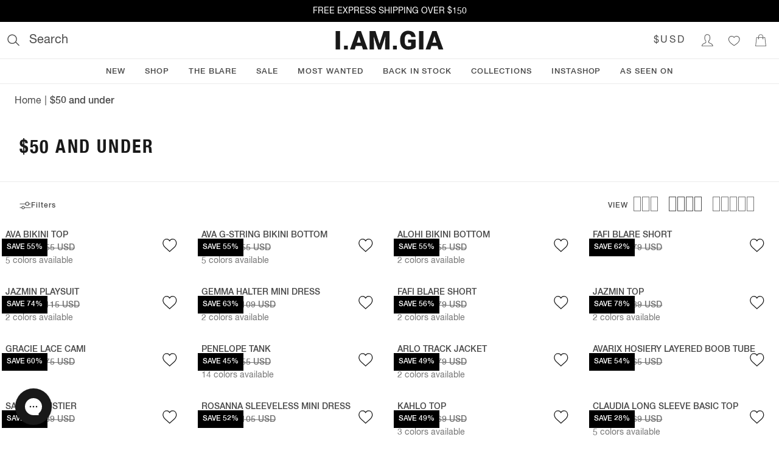

--- FILE ---
content_type: text/html; charset=utf-8
request_url: https://iamgia.com/collections/50-and-under
body_size: 60412
content:
<!DOCTYPE html><html lang="en" class="theme-iamgia text-gray-700 font-sans font-normal"><head><meta charSet="utf-8"/><meta name="viewport" content="width=device-width"/><link rel="alternate" hrefLang="en-AU" href="https://iamgia.com/au/collections/50-and-under"/><link rel="alternate" hrefLang="en-NZ" href="https://iamgia.com/au/collections/50-and-under"/><link rel="alternate" hrefLang="en" href="https://iamgia.com/au/collections/50-and-under"/><link rel="alternate" hrefLang="x-default" href="https://iamgia.com/au/collections/50-and-under"/><link rel="alternate" hrefLang="en-US" href="https://iamgia.com/collections/50-and-under"/><link rel="alternate" hrefLang="en-CA" href="https://iamgia.com/collections/50-and-under"/><title>$50 and under | I.AM.GIA</title><meta name="robots" content="index,follow"/><meta name="description" content="Discover a selection of sale styles under $50 at I.AM.GIA. Browse a curated collection of statement pieces in bold styles and contemporary fabrics, designed to make you feel confident and empowered. Express shipping worldwide. Buy now, pay later with Afterpay!"/><meta property="og:title" content="$50 and under"/><meta property="og:description" content="Discover a selection of sale styles under $50 at I.AM.GIA. Browse a curated collection of statement pieces in bold styles and contemporary fabrics, designed to make you feel confident and empowered. Express shipping worldwide. Buy now, pay later with Afterpay!"/><meta property="og:url" content="https://iamgia.com/collections/50-and-under"/><meta property="og:type" content="product.group"/><meta property="og:image" content="https://images.prismic.io/iamgia-dev/aL4LrmGNHVfTOvw6_STARLET-COLLECTION_SEO.jpg?auto=format,compress&amp;rect=0,0,800,600&amp;w=800&amp;h=600"/><meta property="og:image:alt" content="A fashionable woman with curly blonde hair and sunglasses wears a low-cut black dress while carrying shopping bags and a beige coat. The text reads &quot;I.AM.GIA,&quot; &quot;STARLET,&quot; and &quot;SHOP NEW ARRIVALS."/><meta property="og:image:width" content="800"/><meta property="og:image:height" content="600"/><meta property="og:site_name" content="I.AM.GIA"/><link rel="canonical" href="https://iamgia.com/collections/50-and-under"/><meta name="next-head-count" content="21"/><script src="/static/js/geo-redirect.js"></script><script>runGeminiGeoRedirect('US');</script><script src="//rum-static.pingdom.net/pa-5c47bfc71872b50016000317.js" async=""></script><link href="/static/fonts/fonts.iamgia.css" rel="stylesheet"/><link rel="icon" href="/icon" type="image/png" sizes="32x32"/><meta name="oke:subscriber_id" content="333ef5f7-5787-4cd1-ac2c-7ea197c691a6"/><link rel="preload" href="/_next/static/css/2278ed90fba9b229.css" as="style"/><link rel="stylesheet" href="/_next/static/css/2278ed90fba9b229.css" data-n-g=""/><link rel="preload" href="/_next/static/css/f9a85bfc79b54d09.css" as="style"/><link rel="stylesheet" href="/_next/static/css/f9a85bfc79b54d09.css" data-n-p=""/><noscript data-n-css=""></noscript><script defer="" nomodule="" src="/_next/static/chunks/polyfills-42372ed130431b0a.js"></script><script src="/_next/static/chunks/webpack-3fcef1346d4ba757.js" defer=""></script><script src="/_next/static/chunks/framework-03a3c56799d143da.js" defer=""></script><script src="/_next/static/chunks/main-1fcdaf42efce0ab1.js" defer=""></script><script src="/_next/static/chunks/pages/_app-b85a3cd1d0cd4260.js" defer=""></script><script src="/_next/static/chunks/290-c3aabf942a75c01a.js" defer=""></script><script src="/_next/static/chunks/793-afb1f657874b5a0b.js" defer=""></script><script src="/_next/static/chunks/481-478f22e4503cde98.js" defer=""></script><script src="/_next/static/chunks/401-b939fff549d06137.js" defer=""></script><script src="/_next/static/chunks/946-4764b29c94e85187.js" defer=""></script><script src="/_next/static/chunks/pages/collections/%5Bhandle%5D-fbbc9e8a0f2ca90b.js" defer=""></script><script src="/_next/static/SRQ2rURWZMVervOHOGccH/_buildManifest.js" defer=""></script><script src="/_next/static/SRQ2rURWZMVervOHOGccH/_ssgManifest.js" defer=""></script></head><body class="text-sm leading-normal"><div id="__next"><header class="relative z-20 w-full bg-white"><div class="absolute left-0 z-10 -translate-x-full transform bg-white transition-transform focus-within:translate-x-0"><a class="block p-3 uppercase" href="#">Skip To Content</a><a class="mt-2 block p-3 uppercase" href="#">Skip To Footer</a></div><div class="p-2 text-center bg-gray-900 text-sm justify-center flex" style="background-color:black;color:white"><section class="flex w-full justify-center" aria-label="Announcement carousel"><div class="swiper w-full"><div class="swiper-wrapper"><div class="swiper-slide flex content-center items-center"><a href="/collections/all"><p>FREE EXPRESS SHIPPING OVER $150</p></a></div><div class="swiper-slide flex content-center items-center"><a href="/collections/all"><p>DUTIES INCLUDED (U.S ORDERS)</p></a></div><div class="swiper-slide flex content-center items-center"><a href="/collections/blare-set"><p>BLARE IS IN HER HOTTEST ERA YET... ALL NEW STYLES NOW LIVE</p></a></div></div></div></section></div><div class="flex justify-between border-b border-solid border-border lg:p-2"><div class="flex flex-1 items-center justify-start"><div class="lg:hidden"><button type="button" aria-label="Open main menu" class="m-1 p-2"><svg xmlns="http://www.w3.org/2000/svg" viewBox="0 0 50 50" width="20" height="20" fill="currentColor"><path d="M 0 9 L 0 11 L 50 11 L 50 9 Z M 0 24 L 0 26 L 50 26 L 50 24 Z M 0 39 L 0 41 L 50 41 L 50 39 Z"></path></svg></button></div><div class="hidden lg:block"><button type="button" class="flex cursor-text items-center rounded p-1 focus:outline-none focus:ring-2 focus:ring-blue-500 focus:ring-offset-2" color="textBody" aria-label="Open search"><svg xmlns="http://www.w3.org/2000/svg" width="20" height="20" viewBox="0 0 21 21"><g stroke="currentColor" stroke-width="1.5" fill="none" fill-rule="evenodd"><path d="M15.91 8.46A7.46 7.46 0 1 1 1 8.46a7.46 7.46 0 0 1 14.91 0z"></path><path d="M14.22 13.58l5.83 5.83" stroke-linecap="round"></path></g></svg><span class="ml-4 select-none text-xl">Search</span></button></div></div><a class="m-1 flex cursor-pointer items-center justify-center" aria-label="I.AM.GIA" href="/"><svg viewBox="0 0 251 45" class="h-6 lg:h-8" style="transition:height 600ms ease-in-out"><path d="M488.092 185h-10.254v-42.656h10.254V185zm8.876-8.73h8.877V185h-8.877v-8.73zm41.57.761h-14.09L521.985 185H511l15.644-42.656h9.668L552.074 185h-11.045l-2.49-7.969zm-11.63-7.94h9.17l-4.6-14.794-4.57 14.795zm42.977-26.747l9.522 29.677 9.492-29.677h13.535V185h-10.312v-9.96l.996-20.392L582.805 185h-6.797l-10.341-30.38.996 20.42V185h-10.284v-42.656h13.506zm40.81 33.926h8.877V185h-8.877v-8.73zm52.264 3.457c-1.582 1.757-3.896 3.173-6.943 4.248-3.047 1.074-6.387 1.61-10.02 1.61-5.586 0-10.049-1.708-13.388-5.126-3.34-3.418-5.127-8.174-5.362-14.268l-.029-3.691c0-4.2.742-7.866 2.227-11.001 1.484-3.135 3.608-5.547 6.372-7.236 2.763-1.69 5.962-2.534 9.594-2.534 5.313 0 9.439 1.215 12.378 3.647 2.94 2.432 4.654 6.06 5.142 10.884h-9.902c-.352-2.383-1.114-4.082-2.286-5.098-1.171-1.016-2.832-1.523-4.98-1.523-2.578 0-4.57 1.093-5.977 3.28-1.406 2.188-2.119 5.313-2.138 9.376v2.578c0 4.258.727 7.456 2.182 9.595 1.455 2.138 3.745 3.208 6.87 3.208 2.676 0 4.668-.596 5.977-1.787v-6.621h-7.148v-7.061h17.431v17.52zM681.093 185h-10.254v-42.656h10.254V185zm32.577-7.969h-14.092L697.117 185h-10.986l15.644-42.656h9.668L727.205 185H716.16l-2.49-7.969zm-11.631-7.94h9.17l-4.6-14.794-4.57 14.795z" transform="translate(-477 -141)" fill="#000" stroke="none" stroke-width="1" fill-rule="evenodd" fill-opacity="0.9"></path></svg></a><div class="flex flex-1 items-center justify-end"><div class="lg:hidden"><button type="button" class="m-1 p-2" title="Search"><svg xmlns="http://www.w3.org/2000/svg" width="20" height="20" viewBox="0 0 21 21"><g stroke="currentColor" stroke-width="1.5" fill="none" fill-rule="evenodd"><path d="M15.91 8.46A7.46 7.46 0 1 1 1 8.46a7.46 7.46 0 0 1 14.91 0z"></path><path d="M14.22 13.58l5.83 5.83" stroke-linecap="round"></path></g></svg></button></div><div class="hidden lg:block"><button class="flex-row text-base font-normal font-inheri h-[35px] w-[35px] inline-flex items-center justify-center text-inputTextPlaceholder bg-transparent focus:outline-none focus:shadow-[0_0_0_4px_rgb(235,235,235)] active:shadow-[0_0_0_4px_rgb(235,235,235)] focus:border-transparent px-[40px] py-[18px] uppercase tracking-widest hover:bg-gray-200 hover:text-inputText" type="button" name="Select Currency" id="radix-:R1dhj6:" aria-haspopup="menu" aria-expanded="false" data-state="closed"><span class="flex-1 self-center">$USD</span></button></div><div class="hidden lg:block"><a href="/account/login"><button type="button" class="m-1 p-2" aria-label="Login to Account"><svg xmlns="http://www.w3.org/2000/svg" viewBox="3 4 43 40" width="20" height="20" fill="currentColor"><path d="M 25 3 C 19.464844 3 15 7.464844 15 13 L 15 19 C 15 22.238281 16.585938 25.144531 19 26.96875 L 19 31.5 C 19 31.605469 18.980469 31.695313 18.71875 31.9375 C 18.457031 32.179688 17.992188 32.503906 17.375 32.8125 C 16.144531 33.429688 14.367188 34.0625 12.5625 34.9375 C 10.757813 35.8125 8.886719 36.925781 7.4375 38.53125 C 5.988281 40.136719 5 42.289063 5 45 L 5 46 L 45 46 L 45 45 C 45 42.265625 44.011719 40.105469 42.5625 38.5 C 41.113281 36.894531 39.242188 35.800781 37.4375 34.9375 C 35.632813 34.074219 33.851563 33.421875 32.625 32.8125 C 32.011719 32.507813 31.539063 32.210938 31.28125 31.96875 C 31.023438 31.726563 31 31.625 31 31.5 L 31 26.96875 C 33.414063 25.144531 35 22.238281 35 19 L 35 13 C 35 7.464844 30.535156 3 25 3 Z M 25 5 C 29.464844 5 33 8.535156 33 13 L 33 19 C 33 21.757813 31.558594 24.242188 29.4375 25.65625 L 29 25.96875 L 29 31.5 C 29 32.273438 29.398438 32.957031 29.90625 33.4375 C 30.414063 33.917969 31.050781 34.277344 31.75 34.625 C 33.148438 35.320313 34.867188 35.9375 36.5625 36.75 C 38.257813 37.5625 39.886719 38.542969 41.0625 39.84375 C 42.039063 40.921875 42.605469 42.304688 42.8125 44 L 7.1875 44 C 7.394531 42.324219 7.964844 40.957031 8.9375 39.875 C 10.113281 38.570313 11.742188 37.574219 13.4375 36.75 C 15.132813 35.925781 16.855469 35.289063 18.25 34.59375 C 18.945313 34.246094 19.589844 33.878906 20.09375 33.40625 C 20.597656 32.933594 21 32.269531 21 31.5 L 21 25.96875 L 20.5625 25.65625 C 18.441406 24.242188 17 21.757813 17 19 L 17 13 C 17 8.535156 20.535156 5 25 5 Z "></path></svg></button></a></div><div class="hidden lg:block"><a href="/account/wishlist"><button type="button" class="m-1 p-2" aria-label="Wishlist"><svg xmlns="http://www.w3.org/2000/svg" viewBox="3 4 43 40" width="20" height="20" fill="currentColor"><path d="M 16.375 9 C 10.117188 9 5 14.054688 5 20.28125 C 5 33.050781 19.488281 39.738281 24.375 43.78125 L 25 44.3125 L 25.625 43.78125 C 30.511719 39.738281 45 33.050781 45 20.28125 C 45 14.054688 39.882813 9 33.625 9 C 30.148438 9 27.085938 10.613281 25 13.0625 C 22.914063 10.613281 19.851563 9 16.375 9 Z M 16.375 11 C 19.640625 11 22.480469 12.652344 24.15625 15.15625 L 25 16.40625 L 25.84375 15.15625 C 27.519531 12.652344 30.359375 11 33.625 11 C 38.808594 11 43 15.144531 43 20.28125 C 43 31.179688 30.738281 37.289063 25 41.78125 C 19.261719 37.289063 7 31.179688 7 20.28125 C 7 15.144531 11.1875 11 16.375 11 Z "></path></svg></button></a></div><div><button type="button" class="m-1 p-2" aria-label="Show Cart"><svg xmlns="http://www.w3.org/2000/svg" viewBox="0 0 50 50" width="20" height="20" fill="currentColor"><path d="M 25 1 C 19.464844 1 15 5.464844 15 11 L 15 13 L 7.09375 13 L 7 13.875 L 3 48.875 L 2.875 50 L 47.125 50 L 47 48.875 L 43 13.875 L 42.90625 13 L 35 13 L 35 11 C 35 5.464844 30.535156 1 25 1 Z M 25 3 C 29.464844 3 33 6.535156 33 11 L 33 13 L 17 13 L 17 11 C 17 6.535156 20.535156 3 25 3 Z M 8.90625 15 L 15 15 L 15 17.28125 C 14.402344 17.628906 14 18.261719 14 19 C 14 20.105469 14.894531 21 16 21 C 17.105469 21 18 20.105469 18 19 C 18 18.261719 17.597656 17.628906 17 17.28125 L 17 15 L 33 15 L 33 17.28125 C 32.402344 17.628906 32 18.261719 32 19 C 32 20.105469 32.894531 21 34 21 C 35.105469 21 36 20.105469 36 19 C 36 18.261719 35.597656 17.628906 35 17.28125 L 35 15 L 41.09375 15 L 44.875 48 L 5.125 48 Z"></path></svg></button></div></div></div><nav aria-label="Main" data-orientation="horizontal" dir="ltr" class="relative hidden w-screen border-b border-solid border-border lg:block"><div style="position:relative"><ul data-orientation="horizontal" class="center m-0 flex list-none flex-wrap justify-center gap-x-4 rounded-md bg-white" dir="ltr"><li><button id="radix-:R21j6:-trigger-new" data-state="closed" aria-controls="radix-:R21j6:-content-new" class="mt-[3px] block cursor-pointer border-0 border-b-2 border-solid border-transparent px-4 py-2 transition-colors duration-300 ease-in-out hover:border-navLinkActiveBorder focus:border-navLinkActiveBorder focus:outline-none text-[13px] font-medium uppercase font-sans tracking-wider" data-radix-collection-item="">New</button></li><li><button id="radix-:R21j6:-trigger-shop" data-state="closed" aria-expanded="false" aria-controls="radix-:R21j6:-content-shop" class="mt-[3px] block cursor-pointer border-0 border-b-2 border-solid border-transparent px-4 py-2 transition-colors duration-300 ease-in-out hover:border-navLinkActiveBorder focus:border-navLinkActiveBorder focus:outline-none text-[13px] font-medium uppercase font-sans tracking-wider" aria-label="Shop menu" aria-haspopup="menu" title="Shop - Press Enter or Space to open submenu" data-radix-collection-item="">Shop</button></li><li><button id="radix-:R21j6:-trigger-the-blare" data-state="closed" aria-expanded="false" aria-controls="radix-:R21j6:-content-the-blare" class="mt-[3px] block cursor-pointer border-0 border-b-2 border-solid border-transparent px-4 py-2 transition-colors duration-300 ease-in-out hover:border-navLinkActiveBorder focus:border-navLinkActiveBorder focus:outline-none text-[13px] font-medium uppercase font-sans tracking-wider" aria-label="THE BLARE menu" aria-haspopup="menu" title="THE BLARE - Press Enter or Space to open submenu" data-radix-collection-item="">THE BLARE</button></li><li><button id="radix-:R21j6:-trigger-sale" data-state="closed" aria-expanded="false" aria-controls="radix-:R21j6:-content-sale" class="mt-[3px] block cursor-pointer border-0 border-b-2 border-solid border-transparent px-4 py-2 transition-colors duration-300 ease-in-out hover:border-navLinkActiveBorder focus:border-navLinkActiveBorder focus:outline-none text-[13px] font-medium uppercase font-sans tracking-wider" aria-label="Sale menu" aria-haspopup="menu" title="Sale - Press Enter or Space to open submenu" data-radix-collection-item="">Sale</button></li><li><button id="radix-:R21j6:-trigger-most-wanted-" data-state="closed" aria-controls="radix-:R21j6:-content-most-wanted-" class="mt-[3px] block cursor-pointer border-0 border-b-2 border-solid border-transparent px-4 py-2 transition-colors duration-300 ease-in-out hover:border-navLinkActiveBorder focus:border-navLinkActiveBorder focus:outline-none text-[13px] font-medium uppercase font-sans tracking-wider" data-radix-collection-item="">Most Wanted </button></li><li><button id="radix-:R21j6:-trigger-back-in-stock" data-state="closed" aria-controls="radix-:R21j6:-content-back-in-stock" class="mt-[3px] block cursor-pointer border-0 border-b-2 border-solid border-transparent px-4 py-2 transition-colors duration-300 ease-in-out hover:border-navLinkActiveBorder focus:border-navLinkActiveBorder focus:outline-none text-[13px] font-medium uppercase font-sans tracking-wider" data-radix-collection-item="">Back in Stock</button></li><li><button id="radix-:R21j6:-trigger-collections" data-state="closed" aria-expanded="false" aria-controls="radix-:R21j6:-content-collections" class="mt-[3px] block cursor-pointer border-0 border-b-2 border-solid border-transparent px-4 py-2 transition-colors duration-300 ease-in-out hover:border-navLinkActiveBorder focus:border-navLinkActiveBorder focus:outline-none text-[13px] font-medium uppercase font-sans tracking-wider" aria-label="Collections menu" aria-haspopup="menu" title="Collections - Press Enter or Space to open submenu" data-radix-collection-item="">Collections</button></li><li><button id="radix-:R21j6:-trigger-instashop-" data-state="closed" aria-controls="radix-:R21j6:-content-instashop-" class="mt-[3px] block cursor-pointer border-0 border-b-2 border-solid border-transparent px-4 py-2 transition-colors duration-300 ease-in-out hover:border-navLinkActiveBorder focus:border-navLinkActiveBorder focus:outline-none text-[13px] font-medium uppercase font-sans tracking-wider" data-radix-collection-item="">INSTASHOP </button></li><li><button id="radix-:R21j6:-trigger-as-seen-on-" data-state="closed" aria-controls="radix-:R21j6:-content-as-seen-on-" class="mt-[3px] block cursor-pointer border-0 border-b-2 border-solid border-transparent px-4 py-2 transition-colors duration-300 ease-in-out hover:border-navLinkActiveBorder focus:border-navLinkActiveBorder focus:outline-none text-[13px] font-medium uppercase font-sans tracking-wider" data-radix-collection-item="">As Seen On </button></li></ul></div><div class="perspective-[2000px] absolute left-0 top-full w-full"></div></nav></header><main><nav aria-label="Breadcrumb" class="mx-14px my-10px font-sans md:mx-6 md:my-4"><a class="text-sm last:font-medium focus:bg-inherit md:text-base" href="/">Home</a><span aria-hidden="true" class="inline-block h-[0.7rem] translate-y-px md:h-4 md:translate-y-[3px]" style="border-right:0.1rem solid currentcolor;margin:0 0.4rem;color:#999;rotate:15deg"></span><a aria-current="page" class="text-sm last:font-medium focus:bg-inherit md:text-base" href="/collections/50-and-under">$50 and under</a></nav><div class="flex min-h-24 flex-col justify-center px-6 py-6 text-left lg:px-8"><h1 class="text-gray-900 font-condensed uppercase text-3xl tracking-widest">$50 and under</h1></div><hr class="border-none h-px bg-border my-2"/><div class="block pb-4 pl-5 pr-5 pt-2 lg:hidden"><div class="flex justify-between"><span><strong class="font-bold">0<!-- --> <!-- -->filters</strong> applied</span><button class="cursor-pointer appearance-none border-none bg-transparent font-normal text-gray-700 outline-none [&amp;:disabled]:cursor-not-allowed [&amp;:disabled]:font-normal [&amp;:disabled]:text-gray-600" disabled="" type="button">Clear filters</button></div></div><div class="lg:flex lg:flex-row lg:flex-wrap lg:items-start lg:justify-between"><div class="lg:opa flex w-full justify-between border-none bg-gray-100 text-xs font-medium uppercase tracking-wider text-gray-700 outline-none lg:bg-black/0"><button type="button" class="flex flex-row place-items-center gap-2 cursor-pointer px-4 py-4 lg:px-8 w-fit"><svg xmlns="http://www.w3.org/2000/svg" width="19" height="13" viewBox="0 0 19 13"><g transform="rotate(90 9 9.5)" fill="currentColor" fill-rule="evenodd"><path d="M1.05 5.75a2.2 2.2 0 1 1 4.4 0 2.2 2.2 0 0 1-4.4 0zM0 5.75a3.25 3.25 0 1 0 6.5 0 3.25 3.25 0 0 0-6.5 0z"></path><path d="M3.49 0c.27 0 .49.22.49.49V3.5c0 .27-.22.49-.5.49A.49.49 0 0 1 3 3.51V.5c0-.27.22-.49.49-.49z"></path><rect x="3" y="8" width="1" height="10" rx=".5"></rect><path d="M8 12.5a1.5 1.5 0 1 1 3 0 1.5 1.5 0 0 1-3 0zm-1 0a2.5 2.5 0 1 0 5 0 2.5 2.5 0 0 0-5 0z"></path><path d="M9.5 14.03h.02a.5.5 0 0 1 .46.5v3.04a.46.46 0 0 1-.49.46h-.02a.5.5 0 0 1-.47-.5V14.5a.46.46 0 0 1 .5-.46zM9.5 0h.06a.5.5 0 0 1 .45.5V10.6a.46.46 0 0 1-.5.45h-.06a.5.5 0 0 1-.45-.5V.46A.46.46 0 0 1 9.5 0z"></path></g></svg>Filters</button><div class="inline-block w-1/2 p-[10px] text-right lg:px-8 lg:py-4">View<button type="button" class="mx-2 my-0 inline-block cursor-pointer align-middle text-filterBarText" aria-label="View 2 products per row" aria-pressed="true"><span class="mx-[1px] my-0 inline-block h-6 w-3 border border-solid" aria-hidden="true"></span><span class="mx-[1px] my-0 inline-block h-6 w-3 border border-solid" aria-hidden="true"></span></button><button type="button" class="mx-2 my-0 inline-block cursor-pointer align-middle text-textMuted" aria-label="View 1 product per row" aria-pressed="false"><span class="mx-[1px] my-0 inline-block h-6 w-3 border border-solid" aria-hidden="true"></span></button></div></div><div class="w-full md:flex"><div class="min-w-[320px] transition-[margin-left] duration-300 md:w-[320px] md:-ml-[319px] md:-translate-x-[320px]"><div><div class="px-[20px] py-[25px] md:block md:border md:border-t md:border-solid md:border-gray-50 hidden"><div data-accordion-component="Accordion" class="accordion"><div class="hidden border-b-0 border-l-0 border-r-0 border-solid border-gray-50 px-0 py-6 lg:block"><div class="flex justify-between"><span><strong class="font-bold">0<!-- --> <!-- -->filters</strong> applied</span><button class="cursor-pointer appearance-none border-none bg-transparent font-normal text-gray-700 outline-none [&amp;:disabled]:cursor-not-allowed [&amp;:disabled]:font-normal [&amp;:disabled]:text-gray-600" disabled="" type="button">Clear filters</button></div></div><div class="border-top border border-b-0 border-l-0 border-r-0 border-solid border-gray-50 px-0 py-6 first:border-t-0 first:pt-0"><h3 class="w-full border-none text-left text-xs font-medium uppercase tracking-wider text-gray-700">Sort By</h3><div class="mt-6 first:mt-0"><div class="relative flex flex-col w-full"><label class="sr-only" for="collectionSortBySelector">Sort by</label><div class="flex flex-row items-center w-full"><select class="box-border appearance-none rounded-none border-none pr-[30px] font-sans leading-normal outline-none disabled:cursor-not-allowed disabled:text-inputTextDisabled disabled:bg-inputFillDisabled text-inputText focus:shadow-[0_0_0_4px_rgba(235,235,235,1.0)] active:shadow-[0_0_0_4px_rgba(235,235,235,1.0)] text-base w-full p-2 bg-inputFill" id="collectionSortBySelector"><option value="-1" selected="">Featured</option><option value="0">Best Selling</option><option value="1">Price Low to High</option><option value="2">Price High to Low</option><option value="3">Title A - Z</option><option value="4">Title Z - A</option><option value="5">New to Old</option><option value="6">Old to New</option><option value="7">Discount % High to Low</option></select><div class="pointer-events-none absolute right-[10px] flex items-center pt-0 text-inputTextPlaceholder"><svg viewBox="0 0 50 50" width="10" height="10" fill="currentColor"><path d="M4.844 12.906L2.75 15 25 37.25 47.25 15l-2.094-2.094L25 33.063z" transform="rotate(0, 25, 25)"></path></svg></div></div></div></div></div><div data-accordion-component="AccordionItem" class="[&amp;:not(:empty)]:border-top [&amp;:not(:empty)]: first:border-t-0 first:pt-0 [&amp;:not(:empty)]:border [&amp;:not(:empty)]:border-b-0 [&amp;:not(:empty)]:border-l-0 [&amp;:not(:empty)]:border-r-0 [&amp;:not(:empty)]:border-solid [&amp;:not(:empty)]:border-gray-50 [&amp;:not(:empty)]:px-0 [&amp;:not(:empty)]:py-6"><div data-accordion-component="AccordionItemHeading" role="heading" class="accordion__heading" aria-level="3"><div class="w-full cursor-pointer border-none text-left text-xs font-medium uppercase tracking-wider text-gray-700 outline-none after:float-right after:mr-[10px] after:mt-[3px] after:h-[10px] after:w-[10px] after:origin-[7.071px] after:-rotate-45 after:border after:border-b after:border-l-0 after:border-r after:border-t-0 after:border-solid after:border-gray-400 after:transition-transform after:duration-150 after:content-[&#x27;&#x27;] [&amp;[aria-expanded=&#x27;true&#x27;]::after]:rotate-45 [&amp;[aria-expanded=&#x27;true&#x27;]::after]:transform" id="accordion__heading-ss_filter_size" aria-disabled="false" aria-expanded="false" aria-controls="accordion__panel-ss_filter_size" role="button" tabindex="0" data-accordion-component="AccordionItemButton">Size</div></div><div data-accordion-component="AccordionItemPanel" class="mt-6 first:mt-0" aria-hidden="true" id="accordion__panel-ss_filter_size" hidden=""><ul class="m-0 list-none p-0"><li class="mb-4"><label class="relative block cursor-pointer select-none pl-8 text-base leading-5 tracking-[0.48px] text-checkboxLabel"><input class="peer absolute cursor-pointer opacity-0" aria-label="XXS" type="checkbox" value="XXS"/>XXS<span class="absolute left-0 top-0 h-5 w-5 border border-solid border-checkboxBorder after:absolute after:left-[3px] after:top-[3px] after:h-3 after:w-3 after:transform after:transition-all after:content-[&#x27;&#x27;] peer-focus:shadow-[0_0_0_4px_rgba(240,240,240)] peer-active:shadow-[0_0_0_4px_rgba(240,240,240)] bg-transparent after:scale-0 after:opacity-0"></span></label></li><li class="mb-4"><label class="relative block cursor-pointer select-none pl-8 text-base leading-5 tracking-[0.48px] text-checkboxLabel"><input class="peer absolute cursor-pointer opacity-0" aria-label="XS" type="checkbox" value="XS"/>XS<span class="absolute left-0 top-0 h-5 w-5 border border-solid border-checkboxBorder after:absolute after:left-[3px] after:top-[3px] after:h-3 after:w-3 after:transform after:transition-all after:content-[&#x27;&#x27;] peer-focus:shadow-[0_0_0_4px_rgba(240,240,240)] peer-active:shadow-[0_0_0_4px_rgba(240,240,240)] bg-transparent after:scale-0 after:opacity-0"></span></label></li><li class="mb-4"><label class="relative block cursor-pointer select-none pl-8 text-base leading-5 tracking-[0.48px] text-checkboxLabel"><input class="peer absolute cursor-pointer opacity-0" aria-label="S" type="checkbox" value="S"/>S<span class="absolute left-0 top-0 h-5 w-5 border border-solid border-checkboxBorder after:absolute after:left-[3px] after:top-[3px] after:h-3 after:w-3 after:transform after:transition-all after:content-[&#x27;&#x27;] peer-focus:shadow-[0_0_0_4px_rgba(240,240,240)] peer-active:shadow-[0_0_0_4px_rgba(240,240,240)] bg-transparent after:scale-0 after:opacity-0"></span></label></li><li class="mb-4"><label class="relative block cursor-pointer select-none pl-8 text-base leading-5 tracking-[0.48px] text-checkboxLabel"><input class="peer absolute cursor-pointer opacity-0" aria-label="M" type="checkbox" value="M"/>M<span class="absolute left-0 top-0 h-5 w-5 border border-solid border-checkboxBorder after:absolute after:left-[3px] after:top-[3px] after:h-3 after:w-3 after:transform after:transition-all after:content-[&#x27;&#x27;] peer-focus:shadow-[0_0_0_4px_rgba(240,240,240)] peer-active:shadow-[0_0_0_4px_rgba(240,240,240)] bg-transparent after:scale-0 after:opacity-0"></span></label></li><li class="mb-4"><label class="relative block cursor-pointer select-none pl-8 text-base leading-5 tracking-[0.48px] text-checkboxLabel"><input class="peer absolute cursor-pointer opacity-0" aria-label="L" type="checkbox" value="L"/>L<span class="absolute left-0 top-0 h-5 w-5 border border-solid border-checkboxBorder after:absolute after:left-[3px] after:top-[3px] after:h-3 after:w-3 after:transform after:transition-all after:content-[&#x27;&#x27;] peer-focus:shadow-[0_0_0_4px_rgba(240,240,240)] peer-active:shadow-[0_0_0_4px_rgba(240,240,240)] bg-transparent after:scale-0 after:opacity-0"></span></label></li><li class="mb-4"><label class="relative block cursor-pointer select-none pl-8 text-base leading-5 tracking-[0.48px] text-checkboxLabel"><input class="peer absolute cursor-pointer opacity-0" aria-label="XL" type="checkbox" value="XL"/>XL<span class="absolute left-0 top-0 h-5 w-5 border border-solid border-checkboxBorder after:absolute after:left-[3px] after:top-[3px] after:h-3 after:w-3 after:transform after:transition-all after:content-[&#x27;&#x27;] peer-focus:shadow-[0_0_0_4px_rgba(240,240,240)] peer-active:shadow-[0_0_0_4px_rgba(240,240,240)] bg-transparent after:scale-0 after:opacity-0"></span></label></li><li class="mb-4"><label class="relative block cursor-pointer select-none pl-8 text-base leading-5 tracking-[0.48px] text-checkboxLabel"><input class="peer absolute cursor-pointer opacity-0" aria-label="S/M" type="checkbox" value="S/M"/>S/M<span class="absolute left-0 top-0 h-5 w-5 border border-solid border-checkboxBorder after:absolute after:left-[3px] after:top-[3px] after:h-3 after:w-3 after:transform after:transition-all after:content-[&#x27;&#x27;] peer-focus:shadow-[0_0_0_4px_rgba(240,240,240)] peer-active:shadow-[0_0_0_4px_rgba(240,240,240)] bg-transparent after:scale-0 after:opacity-0"></span></label></li><li class="mb-4"><label class="relative block cursor-pointer select-none pl-8 text-base leading-5 tracking-[0.48px] text-checkboxLabel"><input class="peer absolute cursor-pointer opacity-0" aria-label="XXS/XS" type="checkbox" value="XXS/XS"/>XXS/XS<span class="absolute left-0 top-0 h-5 w-5 border border-solid border-checkboxBorder after:absolute after:left-[3px] after:top-[3px] after:h-3 after:w-3 after:transform after:transition-all after:content-[&#x27;&#x27;] peer-focus:shadow-[0_0_0_4px_rgba(240,240,240)] peer-active:shadow-[0_0_0_4px_rgba(240,240,240)] bg-transparent after:scale-0 after:opacity-0"></span></label></li><li class="mb-4"><label class="relative block cursor-pointer select-none pl-8 text-base leading-5 tracking-[0.48px] text-checkboxLabel"><input class="peer absolute cursor-pointer opacity-0" aria-label="M/L" type="checkbox" value="M/L"/>M/L<span class="absolute left-0 top-0 h-5 w-5 border border-solid border-checkboxBorder after:absolute after:left-[3px] after:top-[3px] after:h-3 after:w-3 after:transform after:transition-all after:content-[&#x27;&#x27;] peer-focus:shadow-[0_0_0_4px_rgba(240,240,240)] peer-active:shadow-[0_0_0_4px_rgba(240,240,240)] bg-transparent after:scale-0 after:opacity-0"></span></label></li></ul></div></div><div data-accordion-component="AccordionItem" class="[&amp;:not(:empty)]:border-top [&amp;:not(:empty)]: first:border-t-0 first:pt-0 [&amp;:not(:empty)]:border [&amp;:not(:empty)]:border-b-0 [&amp;:not(:empty)]:border-l-0 [&amp;:not(:empty)]:border-r-0 [&amp;:not(:empty)]:border-solid [&amp;:not(:empty)]:border-gray-50 [&amp;:not(:empty)]:px-0 [&amp;:not(:empty)]:py-6"><div data-accordion-component="AccordionItemHeading" role="heading" class="accordion__heading" aria-level="3"><div class="w-full cursor-pointer border-none text-left text-xs font-medium uppercase tracking-wider text-gray-700 outline-none after:float-right after:mr-[10px] after:mt-[3px] after:h-[10px] after:w-[10px] after:origin-[7.071px] after:-rotate-45 after:border after:border-b after:border-l-0 after:border-r after:border-t-0 after:border-solid after:border-gray-400 after:transition-transform after:duration-150 after:content-[&#x27;&#x27;] [&amp;[aria-expanded=&#x27;true&#x27;]::after]:rotate-45 [&amp;[aria-expanded=&#x27;true&#x27;]::after]:transform" id="accordion__heading-tags_colour" aria-disabled="false" aria-expanded="false" aria-controls="accordion__panel-tags_colour" role="button" tabindex="0" data-accordion-component="AccordionItemButton">Colour</div></div><div data-accordion-component="AccordionItemPanel" class="mt-6 first:mt-0" aria-hidden="true" id="accordion__panel-tags_colour" hidden=""><ul class="m-0 list-none p-0"><li class="mb-4"><label class="relative block cursor-pointer select-none pl-8 text-base leading-5 tracking-[0.48px] text-checkboxLabel"><input class="peer absolute cursor-pointer opacity-0" aria-label="Black" type="checkbox" value="black"/>Black<span type="button" style="background-image:url(https://assets.aslabels.io/iamgia/images/colors/black.jpg)" title="Black" class="shadow-swatch transition-shadow duration-fast ease-in-out cursor-pointer bg-center bg-cover rounded-full hover:shadow-light focus:shadow-light absolute left-0 top-0 mx-0 block border border-solid border-gray-200 p-2"></span></label></li><li class="mb-4"><label class="relative block cursor-pointer select-none pl-8 text-base leading-5 tracking-[0.48px] text-checkboxLabel"><input class="peer absolute cursor-pointer opacity-0" aria-label="Pink" type="checkbox" value="pink"/>Pink<span type="button" style="background-image:url(https://assets.aslabels.io/iamgia/images/colors/pink.jpg)" title="Pink" class="shadow-swatch transition-shadow duration-fast ease-in-out cursor-pointer bg-center bg-cover rounded-full hover:shadow-light focus:shadow-light absolute left-0 top-0 mx-0 block border border-solid border-gray-200 p-2"></span></label></li><li class="mb-4"><label class="relative block cursor-pointer select-none pl-8 text-base leading-5 tracking-[0.48px] text-checkboxLabel"><input class="peer absolute cursor-pointer opacity-0" aria-label="Brown" type="checkbox" value="brown"/>Brown<span type="button" style="background-color:Brown" title="Brown" class="shadow-swatch transition-shadow duration-fast ease-in-out cursor-pointer bg-center bg-cover rounded-full hover:shadow-light focus:shadow-light absolute left-0 top-0 mx-0 block border border-solid border-gray-200 p-2"></span></label></li><li class="mb-4"><label class="relative block cursor-pointer select-none pl-8 text-base leading-5 tracking-[0.48px] text-checkboxLabel"><input class="peer absolute cursor-pointer opacity-0" aria-label="Blue" type="checkbox" value="blue"/>Blue<span type="button" style="background-image:url(https://assets.aslabels.io/iamgia/images/colors/blue.jpg)" title="Blue" class="shadow-swatch transition-shadow duration-fast ease-in-out cursor-pointer bg-center bg-cover rounded-full hover:shadow-light focus:shadow-light absolute left-0 top-0 mx-0 block border border-solid border-gray-200 p-2"></span></label></li><li class="mb-4"><label class="relative block cursor-pointer select-none pl-8 text-base leading-5 tracking-[0.48px] text-checkboxLabel"><input class="peer absolute cursor-pointer opacity-0" aria-label="Floral" type="checkbox" value="floral"/>Floral<span type="button" style="background-image:url(https://assets.aslabels.io/iamgia/images/colors/floral.jpg)" title="Floral" class="shadow-swatch transition-shadow duration-fast ease-in-out cursor-pointer bg-center bg-cover rounded-full hover:shadow-light focus:shadow-light absolute left-0 top-0 mx-0 block border border-solid border-gray-200 p-2"></span></label></li><li class="mb-4"><label class="relative block cursor-pointer select-none pl-8 text-base leading-5 tracking-[0.48px] text-checkboxLabel"><input class="peer absolute cursor-pointer opacity-0" aria-label="Leopard" type="checkbox" value="leopard"/>Leopard<span type="button" style="background-image:url(https://assets.aslabels.io/iamgia/images/colors/leopard.jpg)" title="Leopard" class="shadow-swatch transition-shadow duration-fast ease-in-out cursor-pointer bg-center bg-cover rounded-full hover:shadow-light focus:shadow-light absolute left-0 top-0 mx-0 block border border-solid border-gray-200 p-2"></span></label></li><li class="mb-4"><label class="relative block cursor-pointer select-none pl-8 text-base leading-5 tracking-[0.48px] text-checkboxLabel"><input class="peer absolute cursor-pointer opacity-0" aria-label="Yellow" type="checkbox" value="yellow"/>Yellow<span type="button" style="background-image:url(https://assets.aslabels.io/iamgia/images/colors/yellow.jpg)" title="Yellow" class="shadow-swatch transition-shadow duration-fast ease-in-out cursor-pointer bg-center bg-cover rounded-full hover:shadow-light focus:shadow-light absolute left-0 top-0 mx-0 block border border-solid border-gray-200 p-2"></span></label></li><li class="mb-4"><label class="relative block cursor-pointer select-none pl-8 text-base leading-5 tracking-[0.48px] text-checkboxLabel"><input class="peer absolute cursor-pointer opacity-0" aria-label="Animal" type="checkbox" value="animal"/>Animal<span type="button" style="background-image:url(https://assets.aslabels.io/iamgia/images/colors/animal.jpg)" title="Animal" class="shadow-swatch transition-shadow duration-fast ease-in-out cursor-pointer bg-center bg-cover rounded-full hover:shadow-light focus:shadow-light absolute left-0 top-0 mx-0 block border border-solid border-gray-200 p-2"></span></label></li><li class="mb-4"><label class="relative block cursor-pointer select-none pl-8 text-base leading-5 tracking-[0.48px] text-checkboxLabel"><input class="peer absolute cursor-pointer opacity-0" aria-label="Cream" type="checkbox" value="cream"/>Cream<span type="button" style="background-color:Cream" title="Cream" class="shadow-swatch transition-shadow duration-fast ease-in-out cursor-pointer bg-center bg-cover rounded-full hover:shadow-light focus:shadow-light absolute left-0 top-0 mx-0 block border border-solid border-gray-200 p-2"></span></label></li><li class="mb-4"><label class="relative block cursor-pointer select-none pl-8 text-base leading-5 tracking-[0.48px] text-checkboxLabel"><input class="peer absolute cursor-pointer opacity-0" aria-label="Green" type="checkbox" value="green"/>Green<span type="button" style="background-image:url(https://assets.aslabels.io/iamgia/images/colors/green.jpg)" title="Green" class="shadow-swatch transition-shadow duration-fast ease-in-out cursor-pointer bg-center bg-cover rounded-full hover:shadow-light focus:shadow-light absolute left-0 top-0 mx-0 block border border-solid border-gray-200 p-2"></span></label></li><li class="mb-4"><label class="relative block cursor-pointer select-none pl-8 text-base leading-5 tracking-[0.48px] text-checkboxLabel"><input class="peer absolute cursor-pointer opacity-0" aria-label="Multi" type="checkbox" value="multi"/>Multi<span type="button" style="background-image:url(https://assets.aslabels.io/iamgia/images/colors/multi.jpg)" title="Multi" class="shadow-swatch transition-shadow duration-fast ease-in-out cursor-pointer bg-center bg-cover rounded-full hover:shadow-light focus:shadow-light absolute left-0 top-0 mx-0 block border border-solid border-gray-200 p-2"></span></label></li><li class="mb-4"><label class="relative block cursor-pointer select-none pl-8 text-base leading-5 tracking-[0.48px] text-checkboxLabel"><input class="peer absolute cursor-pointer opacity-0" aria-label="Red" type="checkbox" value="red"/>Red<span type="button" style="background-image:url(https://assets.aslabels.io/iamgia/images/colors/red.jpg)" title="Red" class="shadow-swatch transition-shadow duration-fast ease-in-out cursor-pointer bg-center bg-cover rounded-full hover:shadow-light focus:shadow-light absolute left-0 top-0 mx-0 block border border-solid border-gray-200 p-2"></span></label></li><li class="mb-4"><label class="relative block cursor-pointer select-none pl-8 text-base leading-5 tracking-[0.48px] text-checkboxLabel"><input class="peer absolute cursor-pointer opacity-0" aria-label="Snakeskin" type="checkbox" value="snakeskin"/>Snakeskin<span type="button" style="background-image:url(https://assets.aslabels.io/iamgia/images/colors/snakeskin.jpg)" title="Snakeskin" class="shadow-swatch transition-shadow duration-fast ease-in-out cursor-pointer bg-center bg-cover rounded-full hover:shadow-light focus:shadow-light absolute left-0 top-0 mx-0 block border border-solid border-gray-200 p-2"></span></label></li><li class="mb-4"><label class="relative block cursor-pointer select-none pl-8 text-base leading-5 tracking-[0.48px] text-checkboxLabel"><input class="peer absolute cursor-pointer opacity-0" aria-label="White" type="checkbox" value="white"/>White<span type="button" style="background-image:url(https://assets.aslabels.io/iamgia/images/colors/white.jpg)" title="White" class="shadow-swatch transition-shadow duration-fast ease-in-out cursor-pointer bg-center bg-cover rounded-full hover:shadow-light focus:shadow-light absolute left-0 top-0 mx-0 block border border-solid border-gray-200 p-2"></span></label></li></ul></div></div><div data-accordion-component="AccordionItem" class="[&amp;:not(:empty)]:border-top [&amp;:not(:empty)]: first:border-t-0 first:pt-0 [&amp;:not(:empty)]:border [&amp;:not(:empty)]:border-b-0 [&amp;:not(:empty)]:border-l-0 [&amp;:not(:empty)]:border-r-0 [&amp;:not(:empty)]:border-solid [&amp;:not(:empty)]:border-gray-50 [&amp;:not(:empty)]:px-0 [&amp;:not(:empty)]:py-6"><div data-accordion-component="AccordionItemHeading" role="heading" class="accordion__heading" aria-level="3"><div class="w-full cursor-pointer border-none text-left text-xs font-medium uppercase tracking-wider text-gray-700 outline-none after:float-right after:mr-[10px] after:mt-[3px] after:h-[10px] after:w-[10px] after:origin-[7.071px] after:-rotate-45 after:border after:border-b after:border-l-0 after:border-r after:border-t-0 after:border-solid after:border-gray-400 after:transition-transform after:duration-150 after:content-[&#x27;&#x27;] [&amp;[aria-expanded=&#x27;true&#x27;]::after]:rotate-45 [&amp;[aria-expanded=&#x27;true&#x27;]::after]:transform" id="accordion__heading-price_usd" aria-disabled="false" aria-expanded="false" aria-controls="accordion__panel-price_usd" role="button" tabindex="0" data-accordion-component="AccordionItemButton">Price</div></div><div data-accordion-component="AccordionItemPanel" class="mt-6 first:mt-0" aria-hidden="true" id="accordion__panel-price_usd" hidden=""><div class="w-full p-2.5"><span dir="ltr" data-orientation="horizontal" aria-disabled="false" class="relative flex h-5 w-auto touch-none select-none items-center" style="--radix-slider-thumb-transform:translateX(-50%)"><span data-orientation="horizontal" class="relative h-[3px] flex-grow rounded-full bg-black/10"><span data-orientation="horizontal" class="absolute h-full rounded-full bg-gray-600" style="left:0%;right:0%"></span></span><span style="transform:var(--radix-slider-thumb-transform);position:absolute;left:calc(0% + 0px)"><span role="slider" aria-label="Price Range Low" aria-valuemin="20" aria-valuemax="50" aria-orientation="horizontal" data-orientation="horizontal" tabindex="0" class="block h-5 w-5 rounded-full bg-gray-600 shadow-[0_2px_10px_rgba(0,0,0,0.3)] hover:cursor-pointer hover:bg-black focus:shadow-[0_0_0_5px_rgba(0,0,0,0.4)] focus:outline-none" style="display:none" data-radix-collection-item=""></span><input style="display:none"/></span><span style="transform:var(--radix-slider-thumb-transform);position:absolute;left:calc(0% + 0px)"><span role="slider" aria-label="Price Range High" aria-valuemin="20" aria-valuemax="50" aria-orientation="horizontal" data-orientation="horizontal" tabindex="0" class="block h-5 w-5 rounded-full bg-gray-600 shadow-[0_2px_10px_rgba(0,0,0,0.3)] hover:cursor-pointer hover:bg-black focus:shadow-[0_0_0_5px_rgba(0,0,0,0.4)] focus:outline-none" style="display:none" data-radix-collection-item=""></span><input style="display:none"/></span></span><div class="flex flex-row justify-between"><span>$20 USD</span><span>$50 USD</span></div></div></div></div><div data-accordion-component="AccordionItem" class="[&amp;:not(:empty)]:border-top [&amp;:not(:empty)]: first:border-t-0 first:pt-0 [&amp;:not(:empty)]:border [&amp;:not(:empty)]:border-b-0 [&amp;:not(:empty)]:border-l-0 [&amp;:not(:empty)]:border-r-0 [&amp;:not(:empty)]:border-solid [&amp;:not(:empty)]:border-gray-50 [&amp;:not(:empty)]:px-0 [&amp;:not(:empty)]:py-6"><div data-accordion-component="AccordionItemHeading" role="heading" class="accordion__heading" aria-level="3"><div class="w-full cursor-pointer border-none text-left text-xs font-medium uppercase tracking-wider text-gray-700 outline-none after:float-right after:mr-[10px] after:mt-[3px] after:h-[10px] after:w-[10px] after:origin-[7.071px] after:-rotate-45 after:border after:border-b after:border-l-0 after:border-r after:border-t-0 after:border-solid after:border-gray-400 after:transition-transform after:duration-150 after:content-[&#x27;&#x27;] [&amp;[aria-expanded=&#x27;true&#x27;]::after]:rotate-45 [&amp;[aria-expanded=&#x27;true&#x27;]::after]:transform" id="accordion__heading-tags_style" aria-disabled="false" aria-expanded="false" aria-controls="accordion__panel-tags_style" role="button" tabindex="0" data-accordion-component="AccordionItemButton">Style</div></div><div data-accordion-component="AccordionItemPanel" class="mt-6 first:mt-0" aria-hidden="true" id="accordion__panel-tags_style" hidden=""><ul class="m-0 list-none p-0"><li class="mb-4"><label class="relative block cursor-pointer select-none pl-8 text-base leading-5 tracking-[0.48px] text-checkboxLabel"><input class="peer absolute cursor-pointer opacity-0" aria-label="Mini" type="checkbox" value="mini"/>Mini<span class="absolute left-0 top-0 h-5 w-5 border border-solid border-checkboxBorder after:absolute after:left-[3px] after:top-[3px] after:h-3 after:w-3 after:transform after:transition-all after:content-[&#x27;&#x27;] peer-focus:shadow-[0_0_0_4px_rgba(240,240,240)] peer-active:shadow-[0_0_0_4px_rgba(240,240,240)] bg-transparent after:scale-0 after:opacity-0"></span></label></li><li class="mb-4"><label class="relative block cursor-pointer select-none pl-8 text-base leading-5 tracking-[0.48px] text-checkboxLabel"><input class="peer absolute cursor-pointer opacity-0" aria-label="Backless" type="checkbox" value="backless"/>Backless<span class="absolute left-0 top-0 h-5 w-5 border border-solid border-checkboxBorder after:absolute after:left-[3px] after:top-[3px] after:h-3 after:w-3 after:transform after:transition-all after:content-[&#x27;&#x27;] peer-focus:shadow-[0_0_0_4px_rgba(240,240,240)] peer-active:shadow-[0_0_0_4px_rgba(240,240,240)] bg-transparent after:scale-0 after:opacity-0"></span></label></li><li class="mb-4"><label class="relative block cursor-pointer select-none pl-8 text-base leading-5 tracking-[0.48px] text-checkboxLabel"><input class="peer absolute cursor-pointer opacity-0" aria-label="Bikini" type="checkbox" value="bikini"/>Bikini<span class="absolute left-0 top-0 h-5 w-5 border border-solid border-checkboxBorder after:absolute after:left-[3px] after:top-[3px] after:h-3 after:w-3 after:transform after:transition-all after:content-[&#x27;&#x27;] peer-focus:shadow-[0_0_0_4px_rgba(240,240,240)] peer-active:shadow-[0_0_0_4px_rgba(240,240,240)] bg-transparent after:scale-0 after:opacity-0"></span></label></li><li class="mb-4"><label class="relative block cursor-pointer select-none pl-8 text-base leading-5 tracking-[0.48px] text-checkboxLabel"><input class="peer absolute cursor-pointer opacity-0" aria-label="Asymmetrical" type="checkbox" value="asymmetrical"/>Asymmetrical<span class="absolute left-0 top-0 h-5 w-5 border border-solid border-checkboxBorder after:absolute after:left-[3px] after:top-[3px] after:h-3 after:w-3 after:transform after:transition-all after:content-[&#x27;&#x27;] peer-focus:shadow-[0_0_0_4px_rgba(240,240,240)] peer-active:shadow-[0_0_0_4px_rgba(240,240,240)] bg-transparent after:scale-0 after:opacity-0"></span></label></li><li class="mb-4"><label class="relative block cursor-pointer select-none pl-8 text-base leading-5 tracking-[0.48px] text-checkboxLabel"><input class="peer absolute cursor-pointer opacity-0" aria-label="Bodycon" type="checkbox" value="bodycon"/>Bodycon<span class="absolute left-0 top-0 h-5 w-5 border border-solid border-checkboxBorder after:absolute after:left-[3px] after:top-[3px] after:h-3 after:w-3 after:transform after:transition-all after:content-[&#x27;&#x27;] peer-focus:shadow-[0_0_0_4px_rgba(240,240,240)] peer-active:shadow-[0_0_0_4px_rgba(240,240,240)] bg-transparent after:scale-0 after:opacity-0"></span></label></li><li class="mb-4"><label class="relative block cursor-pointer select-none pl-8 text-base leading-5 tracking-[0.48px] text-checkboxLabel"><input class="peer absolute cursor-pointer opacity-0" aria-label="Bottoms" type="checkbox" value="bottoms"/>Bottoms<span class="absolute left-0 top-0 h-5 w-5 border border-solid border-checkboxBorder after:absolute after:left-[3px] after:top-[3px] after:h-3 after:w-3 after:transform after:transition-all after:content-[&#x27;&#x27;] peer-focus:shadow-[0_0_0_4px_rgba(240,240,240)] peer-active:shadow-[0_0_0_4px_rgba(240,240,240)] bg-transparent after:scale-0 after:opacity-0"></span></label></li><li class="mb-4"><label class="relative block cursor-pointer select-none pl-8 text-base leading-5 tracking-[0.48px] text-checkboxLabel"><input class="peer absolute cursor-pointer opacity-0" aria-label="Casual" type="checkbox" value="casual"/>Casual<span class="absolute left-0 top-0 h-5 w-5 border border-solid border-checkboxBorder after:absolute after:left-[3px] after:top-[3px] after:h-3 after:w-3 after:transform after:transition-all after:content-[&#x27;&#x27;] peer-focus:shadow-[0_0_0_4px_rgba(240,240,240)] peer-active:shadow-[0_0_0_4px_rgba(240,240,240)] bg-transparent after:scale-0 after:opacity-0"></span></label></li><li class="mb-4"><label class="relative block cursor-pointer select-none pl-8 text-base leading-5 tracking-[0.48px] text-checkboxLabel"><input class="peer absolute cursor-pointer opacity-0" aria-label="Singlet" type="checkbox" value="singlet"/>Singlet<span class="absolute left-0 top-0 h-5 w-5 border border-solid border-checkboxBorder after:absolute after:left-[3px] after:top-[3px] after:h-3 after:w-3 after:transform after:transition-all after:content-[&#x27;&#x27;] peer-focus:shadow-[0_0_0_4px_rgba(240,240,240)] peer-active:shadow-[0_0_0_4px_rgba(240,240,240)] bg-transparent after:scale-0 after:opacity-0"></span></label></li><li class="mb-4"><label class="relative block cursor-pointer select-none pl-8 text-base leading-5 tracking-[0.48px] text-checkboxLabel"><input class="peer absolute cursor-pointer opacity-0" aria-label="Tops" type="checkbox" value="tops"/>Tops<span class="absolute left-0 top-0 h-5 w-5 border border-solid border-checkboxBorder after:absolute after:left-[3px] after:top-[3px] after:h-3 after:w-3 after:transform after:transition-all after:content-[&#x27;&#x27;] peer-focus:shadow-[0_0_0_4px_rgba(240,240,240)] peer-active:shadow-[0_0_0_4px_rgba(240,240,240)] bg-transparent after:scale-0 after:opacity-0"></span></label></li><li class="mb-4"><label class="relative block cursor-pointer select-none pl-8 text-base leading-5 tracking-[0.48px] text-checkboxLabel"><input class="peer absolute cursor-pointer opacity-0" aria-label="Dressy" type="checkbox" value="dressy"/>Dressy<span class="absolute left-0 top-0 h-5 w-5 border border-solid border-checkboxBorder after:absolute after:left-[3px] after:top-[3px] after:h-3 after:w-3 after:transform after:transition-all after:content-[&#x27;&#x27;] peer-focus:shadow-[0_0_0_4px_rgba(240,240,240)] peer-active:shadow-[0_0_0_4px_rgba(240,240,240)] bg-transparent after:scale-0 after:opacity-0"></span></label></li><li class="mb-4"><label class="relative block cursor-pointer select-none pl-8 text-base leading-5 tracking-[0.48px] text-checkboxLabel"><input class="peer absolute cursor-pointer opacity-0" aria-label="Bikini-Bottom" type="checkbox" value="bikini-bottom"/>Bikini-Bottom<span class="absolute left-0 top-0 h-5 w-5 border border-solid border-checkboxBorder after:absolute after:left-[3px] after:top-[3px] after:h-3 after:w-3 after:transform after:transition-all after:content-[&#x27;&#x27;] peer-focus:shadow-[0_0_0_4px_rgba(240,240,240)] peer-active:shadow-[0_0_0_4px_rgba(240,240,240)] bg-transparent after:scale-0 after:opacity-0"></span></label></li><li class="mb-4"><label class="relative block cursor-pointer select-none pl-8 text-base leading-5 tracking-[0.48px] text-checkboxLabel"><input class="peer absolute cursor-pointer opacity-0" aria-label="Bikini-Top" type="checkbox" value="bikini-top"/>Bikini-Top<span class="absolute left-0 top-0 h-5 w-5 border border-solid border-checkboxBorder after:absolute after:left-[3px] after:top-[3px] after:h-3 after:w-3 after:transform after:transition-all after:content-[&#x27;&#x27;] peer-focus:shadow-[0_0_0_4px_rgba(240,240,240)] peer-active:shadow-[0_0_0_4px_rgba(240,240,240)] bg-transparent after:scale-0 after:opacity-0"></span></label></li><li class="mb-4"><label class="relative block cursor-pointer select-none pl-8 text-base leading-5 tracking-[0.48px] text-checkboxLabel"><input class="peer absolute cursor-pointer opacity-0" aria-label="Crop" type="checkbox" value="crop"/>Crop<span class="absolute left-0 top-0 h-5 w-5 border border-solid border-checkboxBorder after:absolute after:left-[3px] after:top-[3px] after:h-3 after:w-3 after:transform after:transition-all after:content-[&#x27;&#x27;] peer-focus:shadow-[0_0_0_4px_rgba(240,240,240)] peer-active:shadow-[0_0_0_4px_rgba(240,240,240)] bg-transparent after:scale-0 after:opacity-0"></span></label></li><li class="mb-4"><label class="relative block cursor-pointer select-none pl-8 text-base leading-5 tracking-[0.48px] text-checkboxLabel"><input class="peer absolute cursor-pointer opacity-0" aria-label="Halter" type="checkbox" value="halter"/>Halter<span class="absolute left-0 top-0 h-5 w-5 border border-solid border-checkboxBorder after:absolute after:left-[3px] after:top-[3px] after:h-3 after:w-3 after:transform after:transition-all after:content-[&#x27;&#x27;] peer-focus:shadow-[0_0_0_4px_rgba(240,240,240)] peer-active:shadow-[0_0_0_4px_rgba(240,240,240)] bg-transparent after:scale-0 after:opacity-0"></span></label></li><li class="mb-4"><label class="relative block cursor-pointer select-none pl-8 text-base leading-5 tracking-[0.48px] text-checkboxLabel"><input class="peer absolute cursor-pointer opacity-0" aria-label="Long-Sleeve" type="checkbox" value="long-sleeve"/>Long-Sleeve<span class="absolute left-0 top-0 h-5 w-5 border border-solid border-checkboxBorder after:absolute after:left-[3px] after:top-[3px] after:h-3 after:w-3 after:transform after:transition-all after:content-[&#x27;&#x27;] peer-focus:shadow-[0_0_0_4px_rgba(240,240,240)] peer-active:shadow-[0_0_0_4px_rgba(240,240,240)] bg-transparent after:scale-0 after:opacity-0"></span></label></li><li class="mb-4"><label class="relative block cursor-pointer select-none pl-8 text-base leading-5 tracking-[0.48px] text-checkboxLabel"><input class="peer absolute cursor-pointer opacity-0" aria-label="Low-Rise" type="checkbox" value="low-rise"/>Low-Rise<span class="absolute left-0 top-0 h-5 w-5 border border-solid border-checkboxBorder after:absolute after:left-[3px] after:top-[3px] after:h-3 after:w-3 after:transform after:transition-all after:content-[&#x27;&#x27;] peer-focus:shadow-[0_0_0_4px_rgba(240,240,240)] peer-active:shadow-[0_0_0_4px_rgba(240,240,240)] bg-transparent after:scale-0 after:opacity-0"></span></label></li><li class="mb-4"><label class="relative block cursor-pointer select-none pl-8 text-base leading-5 tracking-[0.48px] text-checkboxLabel"><input class="peer absolute cursor-pointer opacity-0" aria-label="Ruffle-Dress" type="checkbox" value="ruffle-dress"/>Ruffle-Dress<span class="absolute left-0 top-0 h-5 w-5 border border-solid border-checkboxBorder after:absolute after:left-[3px] after:top-[3px] after:h-3 after:w-3 after:transform after:transition-all after:content-[&#x27;&#x27;] peer-focus:shadow-[0_0_0_4px_rgba(240,240,240)] peer-active:shadow-[0_0_0_4px_rgba(240,240,240)] bg-transparent after:scale-0 after:opacity-0"></span></label></li><li class="mb-4"><label class="relative block cursor-pointer select-none pl-8 text-base leading-5 tracking-[0.48px] text-checkboxLabel"><input class="peer absolute cursor-pointer opacity-0" aria-label="Short" type="checkbox" value="short"/>Short<span class="absolute left-0 top-0 h-5 w-5 border border-solid border-checkboxBorder after:absolute after:left-[3px] after:top-[3px] after:h-3 after:w-3 after:transform after:transition-all after:content-[&#x27;&#x27;] peer-focus:shadow-[0_0_0_4px_rgba(240,240,240)] peer-active:shadow-[0_0_0_4px_rgba(240,240,240)] bg-transparent after:scale-0 after:opacity-0"></span></label></li><li class="mb-4"><label class="relative block cursor-pointer select-none pl-8 text-base leading-5 tracking-[0.48px] text-checkboxLabel"><input class="peer absolute cursor-pointer opacity-0" aria-label="Skirt" type="checkbox" value="skirt"/>Skirt<span class="absolute left-0 top-0 h-5 w-5 border border-solid border-checkboxBorder after:absolute after:left-[3px] after:top-[3px] after:h-3 after:w-3 after:transform after:transition-all after:content-[&#x27;&#x27;] peer-focus:shadow-[0_0_0_4px_rgba(240,240,240)] peer-active:shadow-[0_0_0_4px_rgba(240,240,240)] bg-transparent after:scale-0 after:opacity-0"></span></label></li><li class="mb-4"><label class="relative block cursor-pointer select-none pl-8 text-base leading-5 tracking-[0.48px] text-checkboxLabel"><input class="peer absolute cursor-pointer opacity-0" aria-label="Strapless" type="checkbox" value="strapless"/>Strapless<span class="absolute left-0 top-0 h-5 w-5 border border-solid border-checkboxBorder after:absolute after:left-[3px] after:top-[3px] after:h-3 after:w-3 after:transform after:transition-all after:content-[&#x27;&#x27;] peer-focus:shadow-[0_0_0_4px_rgba(240,240,240)] peer-active:shadow-[0_0_0_4px_rgba(240,240,240)] bg-transparent after:scale-0 after:opacity-0"></span></label></li><li class="mb-4"><label class="relative block cursor-pointer select-none pl-8 text-base leading-5 tracking-[0.48px] text-checkboxLabel"><input class="peer absolute cursor-pointer opacity-0" aria-label="Triangle" type="checkbox" value="triangle"/>Triangle<span class="absolute left-0 top-0 h-5 w-5 border border-solid border-checkboxBorder after:absolute after:left-[3px] after:top-[3px] after:h-3 after:w-3 after:transform after:transition-all after:content-[&#x27;&#x27;] peer-focus:shadow-[0_0_0_4px_rgba(240,240,240)] peer-active:shadow-[0_0_0_4px_rgba(240,240,240)] bg-transparent after:scale-0 after:opacity-0"></span></label></li><li class="mb-4"><label class="relative block cursor-pointer select-none pl-8 text-base leading-5 tracking-[0.48px] text-checkboxLabel"><input class="peer absolute cursor-pointer opacity-0" aria-label="Dresses" type="checkbox" value="Dresses"/>Dresses<span class="absolute left-0 top-0 h-5 w-5 border border-solid border-checkboxBorder after:absolute after:left-[3px] after:top-[3px] after:h-3 after:w-3 after:transform after:transition-all after:content-[&#x27;&#x27;] peer-focus:shadow-[0_0_0_4px_rgba(240,240,240)] peer-active:shadow-[0_0_0_4px_rgba(240,240,240)] bg-transparent after:scale-0 after:opacity-0"></span></label></li><li class="mb-4"><label class="relative block cursor-pointer select-none pl-8 text-base leading-5 tracking-[0.48px] text-checkboxLabel"><input class="peer absolute cursor-pointer opacity-0" aria-label="Bra" type="checkbox" value="bra"/>Bra<span class="absolute left-0 top-0 h-5 w-5 border border-solid border-checkboxBorder after:absolute after:left-[3px] after:top-[3px] after:h-3 after:w-3 after:transform after:transition-all after:content-[&#x27;&#x27;] peer-focus:shadow-[0_0_0_4px_rgba(240,240,240)] peer-active:shadow-[0_0_0_4px_rgba(240,240,240)] bg-transparent after:scale-0 after:opacity-0"></span></label></li><li class="mb-4"><label class="relative block cursor-pointer select-none pl-8 text-base leading-5 tracking-[0.48px] text-checkboxLabel"><input class="peer absolute cursor-pointer opacity-0" aria-label="Corset" type="checkbox" value="corset"/>Corset<span class="absolute left-0 top-0 h-5 w-5 border border-solid border-checkboxBorder after:absolute after:left-[3px] after:top-[3px] after:h-3 after:w-3 after:transform after:transition-all after:content-[&#x27;&#x27;] peer-focus:shadow-[0_0_0_4px_rgba(240,240,240)] peer-active:shadow-[0_0_0_4px_rgba(240,240,240)] bg-transparent after:scale-0 after:opacity-0"></span></label></li><li class="mb-4"><label class="relative block cursor-pointer select-none pl-8 text-base leading-5 tracking-[0.48px] text-checkboxLabel"><input class="peer absolute cursor-pointer opacity-0" aria-label="Dress" type="checkbox" value="dress"/>Dress<span class="absolute left-0 top-0 h-5 w-5 border border-solid border-checkboxBorder after:absolute after:left-[3px] after:top-[3px] after:h-3 after:w-3 after:transform after:transition-all after:content-[&#x27;&#x27;] peer-focus:shadow-[0_0_0_4px_rgba(240,240,240)] peer-active:shadow-[0_0_0_4px_rgba(240,240,240)] bg-transparent after:scale-0 after:opacity-0"></span></label></li><li class="mb-4"><label class="relative block cursor-pointer select-none pl-8 text-base leading-5 tracking-[0.48px] text-checkboxLabel"><input class="peer absolute cursor-pointer opacity-0" aria-label="Hoodie" type="checkbox" value="hoodie"/>Hoodie<span class="absolute left-0 top-0 h-5 w-5 border border-solid border-checkboxBorder after:absolute after:left-[3px] after:top-[3px] after:h-3 after:w-3 after:transform after:transition-all after:content-[&#x27;&#x27;] peer-focus:shadow-[0_0_0_4px_rgba(240,240,240)] peer-active:shadow-[0_0_0_4px_rgba(240,240,240)] bg-transparent after:scale-0 after:opacity-0"></span></label></li><li class="mb-4"><label class="relative block cursor-pointer select-none pl-8 text-base leading-5 tracking-[0.48px] text-checkboxLabel"><input class="peer absolute cursor-pointer opacity-0" aria-label="Mid-Rise" type="checkbox" value="mid-rise"/>Mid-Rise<span class="absolute left-0 top-0 h-5 w-5 border border-solid border-checkboxBorder after:absolute after:left-[3px] after:top-[3px] after:h-3 after:w-3 after:transform after:transition-all after:content-[&#x27;&#x27;] peer-focus:shadow-[0_0_0_4px_rgba(240,240,240)] peer-active:shadow-[0_0_0_4px_rgba(240,240,240)] bg-transparent after:scale-0 after:opacity-0"></span></label></li><li class="mb-4"><label class="relative block cursor-pointer select-none pl-8 text-base leading-5 tracking-[0.48px] text-checkboxLabel"><input class="peer absolute cursor-pointer opacity-0" aria-label="One-Shoulder" type="checkbox" value="one-shoulder"/>One-Shoulder<span class="absolute left-0 top-0 h-5 w-5 border border-solid border-checkboxBorder after:absolute after:left-[3px] after:top-[3px] after:h-3 after:w-3 after:transform after:transition-all after:content-[&#x27;&#x27;] peer-focus:shadow-[0_0_0_4px_rgba(240,240,240)] peer-active:shadow-[0_0_0_4px_rgba(240,240,240)] bg-transparent after:scale-0 after:opacity-0"></span></label></li><li class="mb-4"><label class="relative block cursor-pointer select-none pl-8 text-base leading-5 tracking-[0.48px] text-checkboxLabel"><input class="peer absolute cursor-pointer opacity-0" aria-label="Romper" type="checkbox" value="romper"/>Romper<span class="absolute left-0 top-0 h-5 w-5 border border-solid border-checkboxBorder after:absolute after:left-[3px] after:top-[3px] after:h-3 after:w-3 after:transform after:transition-all after:content-[&#x27;&#x27;] peer-focus:shadow-[0_0_0_4px_rgba(240,240,240)] peer-active:shadow-[0_0_0_4px_rgba(240,240,240)] bg-transparent after:scale-0 after:opacity-0"></span></label></li><li class="mb-4"><label class="relative block cursor-pointer select-none pl-8 text-base leading-5 tracking-[0.48px] text-checkboxLabel"><input class="peer absolute cursor-pointer opacity-0" aria-label="Ruffle-Skirt" type="checkbox" value="ruffle-skirt"/>Ruffle-Skirt<span class="absolute left-0 top-0 h-5 w-5 border border-solid border-checkboxBorder after:absolute after:left-[3px] after:top-[3px] after:h-3 after:w-3 after:transform after:transition-all after:content-[&#x27;&#x27;] peer-focus:shadow-[0_0_0_4px_rgba(240,240,240)] peer-active:shadow-[0_0_0_4px_rgba(240,240,240)] bg-transparent after:scale-0 after:opacity-0"></span></label></li><li class="mb-4"><label class="relative block cursor-pointer select-none pl-8 text-base leading-5 tracking-[0.48px] text-checkboxLabel"><input class="peer absolute cursor-pointer opacity-0" aria-label="Seperates" type="checkbox" value="seperates"/>Seperates<span class="absolute left-0 top-0 h-5 w-5 border border-solid border-checkboxBorder after:absolute after:left-[3px] after:top-[3px] after:h-3 after:w-3 after:transform after:transition-all after:content-[&#x27;&#x27;] peer-focus:shadow-[0_0_0_4px_rgba(240,240,240)] peer-active:shadow-[0_0_0_4px_rgba(240,240,240)] bg-transparent after:scale-0 after:opacity-0"></span></label></li><li class="mb-4"><label class="relative block cursor-pointer select-none pl-8 text-base leading-5 tracking-[0.48px] text-checkboxLabel"><input class="peer absolute cursor-pointer opacity-0" aria-label="Set" type="checkbox" value="set"/>Set<span class="absolute left-0 top-0 h-5 w-5 border border-solid border-checkboxBorder after:absolute after:left-[3px] after:top-[3px] after:h-3 after:w-3 after:transform after:transition-all after:content-[&#x27;&#x27;] peer-focus:shadow-[0_0_0_4px_rgba(240,240,240)] peer-active:shadow-[0_0_0_4px_rgba(240,240,240)] bg-transparent after:scale-0 after:opacity-0"></span></label></li><li class="mb-4"><label class="relative block cursor-pointer select-none pl-8 text-base leading-5 tracking-[0.48px] text-checkboxLabel"><input class="peer absolute cursor-pointer opacity-0" aria-label="Shirts-&amp;-Blouses" type="checkbox" value="shirts-&amp;-blouses"/>Shirts-&amp;-Blouses<span class="absolute left-0 top-0 h-5 w-5 border border-solid border-checkboxBorder after:absolute after:left-[3px] after:top-[3px] after:h-3 after:w-3 after:transform after:transition-all after:content-[&#x27;&#x27;] peer-focus:shadow-[0_0_0_4px_rgba(240,240,240)] peer-active:shadow-[0_0_0_4px_rgba(240,240,240)] bg-transparent after:scale-0 after:opacity-0"></span></label></li><li class="mb-4"><label class="relative block cursor-pointer select-none pl-8 text-base leading-5 tracking-[0.48px] text-checkboxLabel"><input class="peer absolute cursor-pointer opacity-0" aria-label="Short-Sleeve" type="checkbox" value="short-sleeve"/>Short-Sleeve<span class="absolute left-0 top-0 h-5 w-5 border border-solid border-checkboxBorder after:absolute after:left-[3px] after:top-[3px] after:h-3 after:w-3 after:transform after:transition-all after:content-[&#x27;&#x27;] peer-focus:shadow-[0_0_0_4px_rgba(240,240,240)] peer-active:shadow-[0_0_0_4px_rgba(240,240,240)] bg-transparent after:scale-0 after:opacity-0"></span></label></li><li class="mb-4"><label class="relative block cursor-pointer select-none pl-8 text-base leading-5 tracking-[0.48px] text-checkboxLabel"><input class="peer absolute cursor-pointer opacity-0" aria-label="Strappy" type="checkbox" value="strappy"/>Strappy<span class="absolute left-0 top-0 h-5 w-5 border border-solid border-checkboxBorder after:absolute after:left-[3px] after:top-[3px] after:h-3 after:w-3 after:transform after:transition-all after:content-[&#x27;&#x27;] peer-focus:shadow-[0_0_0_4px_rgba(240,240,240)] peer-active:shadow-[0_0_0_4px_rgba(240,240,240)] bg-transparent after:scale-0 after:opacity-0"></span></label></li></ul></div></div><div data-accordion-component="AccordionItem" class="[&amp;:not(:empty)]:border-top [&amp;:not(:empty)]: first:border-t-0 first:pt-0 [&amp;:not(:empty)]:border [&amp;:not(:empty)]:border-b-0 [&amp;:not(:empty)]:border-l-0 [&amp;:not(:empty)]:border-r-0 [&amp;:not(:empty)]:border-solid [&amp;:not(:empty)]:border-gray-50 [&amp;:not(:empty)]:px-0 [&amp;:not(:empty)]:py-6"><div data-accordion-component="AccordionItemHeading" role="heading" class="accordion__heading" aria-level="3"><div class="w-full cursor-pointer border-none text-left text-xs font-medium uppercase tracking-wider text-gray-700 outline-none after:float-right after:mr-[10px] after:mt-[3px] after:h-[10px] after:w-[10px] after:origin-[7.071px] after:-rotate-45 after:border after:border-b after:border-l-0 after:border-r after:border-t-0 after:border-solid after:border-gray-400 after:transition-transform after:duration-150 after:content-[&#x27;&#x27;] [&amp;[aria-expanded=&#x27;true&#x27;]::after]:rotate-45 [&amp;[aria-expanded=&#x27;true&#x27;]::after]:transform" id="accordion__heading-tags_occasion" aria-disabled="false" aria-expanded="false" aria-controls="accordion__panel-tags_occasion" role="button" tabindex="0" data-accordion-component="AccordionItemButton">Occasion</div></div><div data-accordion-component="AccordionItemPanel" class="mt-6 first:mt-0" aria-hidden="true" id="accordion__panel-tags_occasion" hidden=""><ul class="m-0 list-none p-0"><li class="mb-4"><label class="relative block cursor-pointer select-none pl-8 text-base leading-5 tracking-[0.48px] text-checkboxLabel"><input class="peer absolute cursor-pointer opacity-0" aria-label="Vacation" type="checkbox" value="Vacation"/>Vacation<span class="absolute left-0 top-0 h-5 w-5 border border-solid border-checkboxBorder after:absolute after:left-[3px] after:top-[3px] after:h-3 after:w-3 after:transform after:transition-all after:content-[&#x27;&#x27;] peer-focus:shadow-[0_0_0_4px_rgba(240,240,240)] peer-active:shadow-[0_0_0_4px_rgba(240,240,240)] bg-transparent after:scale-0 after:opacity-0"></span></label></li><li class="mb-4"><label class="relative block cursor-pointer select-none pl-8 text-base leading-5 tracking-[0.48px] text-checkboxLabel"><input class="peer absolute cursor-pointer opacity-0" aria-label="Party" type="checkbox" value="Party"/>Party<span class="absolute left-0 top-0 h-5 w-5 border border-solid border-checkboxBorder after:absolute after:left-[3px] after:top-[3px] after:h-3 after:w-3 after:transform after:transition-all after:content-[&#x27;&#x27;] peer-focus:shadow-[0_0_0_4px_rgba(240,240,240)] peer-active:shadow-[0_0_0_4px_rgba(240,240,240)] bg-transparent after:scale-0 after:opacity-0"></span></label></li><li class="mb-4"><label class="relative block cursor-pointer select-none pl-8 text-base leading-5 tracking-[0.48px] text-checkboxLabel"><input class="peer absolute cursor-pointer opacity-0" aria-label="Going Out" type="checkbox" value="Going Out"/>Going Out<span class="absolute left-0 top-0 h-5 w-5 border border-solid border-checkboxBorder after:absolute after:left-[3px] after:top-[3px] after:h-3 after:w-3 after:transform after:transition-all after:content-[&#x27;&#x27;] peer-focus:shadow-[0_0_0_4px_rgba(240,240,240)] peer-active:shadow-[0_0_0_4px_rgba(240,240,240)] bg-transparent after:scale-0 after:opacity-0"></span></label></li><li class="mb-4"><label class="relative block cursor-pointer select-none pl-8 text-base leading-5 tracking-[0.48px] text-checkboxLabel"><input class="peer absolute cursor-pointer opacity-0" aria-label="Y2K" type="checkbox" value="Y2K"/>Y2K<span class="absolute left-0 top-0 h-5 w-5 border border-solid border-checkboxBorder after:absolute after:left-[3px] after:top-[3px] after:h-3 after:w-3 after:transform after:transition-all after:content-[&#x27;&#x27;] peer-focus:shadow-[0_0_0_4px_rgba(240,240,240)] peer-active:shadow-[0_0_0_4px_rgba(240,240,240)] bg-transparent after:scale-0 after:opacity-0"></span></label></li><li class="mb-4"><label class="relative block cursor-pointer select-none pl-8 text-base leading-5 tracking-[0.48px] text-checkboxLabel"><input class="peer absolute cursor-pointer opacity-0" aria-label="Festival" type="checkbox" value="Festival"/>Festival<span class="absolute left-0 top-0 h-5 w-5 border border-solid border-checkboxBorder after:absolute after:left-[3px] after:top-[3px] after:h-3 after:w-3 after:transform after:transition-all after:content-[&#x27;&#x27;] peer-focus:shadow-[0_0_0_4px_rgba(240,240,240)] peer-active:shadow-[0_0_0_4px_rgba(240,240,240)] bg-transparent after:scale-0 after:opacity-0"></span></label></li><li class="mb-4"><label class="relative block cursor-pointer select-none pl-8 text-base leading-5 tracking-[0.48px] text-checkboxLabel"><input class="peer absolute cursor-pointer opacity-0" aria-label="Date Night" type="checkbox" value="Date Night"/>Date Night<span class="absolute left-0 top-0 h-5 w-5 border border-solid border-checkboxBorder after:absolute after:left-[3px] after:top-[3px] after:h-3 after:w-3 after:transform after:transition-all after:content-[&#x27;&#x27;] peer-focus:shadow-[0_0_0_4px_rgba(240,240,240)] peer-active:shadow-[0_0_0_4px_rgba(240,240,240)] bg-transparent after:scale-0 after:opacity-0"></span></label></li><li class="mb-4"><label class="relative block cursor-pointer select-none pl-8 text-base leading-5 tracking-[0.48px] text-checkboxLabel"><input class="peer absolute cursor-pointer opacity-0" aria-label="Casual" type="checkbox" value="Casual"/>Casual<span class="absolute left-0 top-0 h-5 w-5 border border-solid border-checkboxBorder after:absolute after:left-[3px] after:top-[3px] after:h-3 after:w-3 after:transform after:transition-all after:content-[&#x27;&#x27;] peer-focus:shadow-[0_0_0_4px_rgba(240,240,240)] peer-active:shadow-[0_0_0_4px_rgba(240,240,240)] bg-transparent after:scale-0 after:opacity-0"></span></label></li><li class="mb-4"><label class="relative block cursor-pointer select-none pl-8 text-base leading-5 tracking-[0.48px] text-checkboxLabel"><input class="peer absolute cursor-pointer opacity-0" aria-label="Back To School" type="checkbox" value="Back To School"/>Back To School<span class="absolute left-0 top-0 h-5 w-5 border border-solid border-checkboxBorder after:absolute after:left-[3px] after:top-[3px] after:h-3 after:w-3 after:transform after:transition-all after:content-[&#x27;&#x27;] peer-focus:shadow-[0_0_0_4px_rgba(240,240,240)] peer-active:shadow-[0_0_0_4px_rgba(240,240,240)] bg-transparent after:scale-0 after:opacity-0"></span></label></li><li class="mb-4"><label class="relative block cursor-pointer select-none pl-8 text-base leading-5 tracking-[0.48px] text-checkboxLabel"><input class="peer absolute cursor-pointer opacity-0" aria-label="Brunch" type="checkbox" value="Brunch"/>Brunch<span class="absolute left-0 top-0 h-5 w-5 border border-solid border-checkboxBorder after:absolute after:left-[3px] after:top-[3px] after:h-3 after:w-3 after:transform after:transition-all after:content-[&#x27;&#x27;] peer-focus:shadow-[0_0_0_4px_rgba(240,240,240)] peer-active:shadow-[0_0_0_4px_rgba(240,240,240)] bg-transparent after:scale-0 after:opacity-0"></span></label></li><li class="mb-4"><label class="relative block cursor-pointer select-none pl-8 text-base leading-5 tracking-[0.48px] text-checkboxLabel"><input class="peer absolute cursor-pointer opacity-0" aria-label="Cocktail" type="checkbox" value="Cocktail"/>Cocktail<span class="absolute left-0 top-0 h-5 w-5 border border-solid border-checkboxBorder after:absolute after:left-[3px] after:top-[3px] after:h-3 after:w-3 after:transform after:transition-all after:content-[&#x27;&#x27;] peer-focus:shadow-[0_0_0_4px_rgba(240,240,240)] peer-active:shadow-[0_0_0_4px_rgba(240,240,240)] bg-transparent after:scale-0 after:opacity-0"></span></label></li><li class="mb-4"><label class="relative block cursor-pointer select-none pl-8 text-base leading-5 tracking-[0.48px] text-checkboxLabel"><input class="peer absolute cursor-pointer opacity-0" aria-label="New Year" type="checkbox" value="New Year"/>New Year<span class="absolute left-0 top-0 h-5 w-5 border border-solid border-checkboxBorder after:absolute after:left-[3px] after:top-[3px] after:h-3 after:w-3 after:transform after:transition-all after:content-[&#x27;&#x27;] peer-focus:shadow-[0_0_0_4px_rgba(240,240,240)] peer-active:shadow-[0_0_0_4px_rgba(240,240,240)] bg-transparent after:scale-0 after:opacity-0"></span></label></li><li class="mb-4"><label class="relative block cursor-pointer select-none pl-8 text-base leading-5 tracking-[0.48px] text-checkboxLabel"><input class="peer absolute cursor-pointer opacity-0" aria-label="Christmas" type="checkbox" value="Christmas"/>Christmas<span class="absolute left-0 top-0 h-5 w-5 border border-solid border-checkboxBorder after:absolute after:left-[3px] after:top-[3px] after:h-3 after:w-3 after:transform after:transition-all after:content-[&#x27;&#x27;] peer-focus:shadow-[0_0_0_4px_rgba(240,240,240)] peer-active:shadow-[0_0_0_4px_rgba(240,240,240)] bg-transparent after:scale-0 after:opacity-0"></span></label></li><li class="mb-4"><label class="relative block cursor-pointer select-none pl-8 text-base leading-5 tracking-[0.48px] text-checkboxLabel"><input class="peer absolute cursor-pointer opacity-0" aria-label="Formal" type="checkbox" value="Formal"/>Formal<span class="absolute left-0 top-0 h-5 w-5 border border-solid border-checkboxBorder after:absolute after:left-[3px] after:top-[3px] after:h-3 after:w-3 after:transform after:transition-all after:content-[&#x27;&#x27;] peer-focus:shadow-[0_0_0_4px_rgba(240,240,240)] peer-active:shadow-[0_0_0_4px_rgba(240,240,240)] bg-transparent after:scale-0 after:opacity-0"></span></label></li><li class="mb-4"><label class="relative block cursor-pointer select-none pl-8 text-base leading-5 tracking-[0.48px] text-checkboxLabel"><input class="peer absolute cursor-pointer opacity-0" aria-label="Wedding Guest" type="checkbox" value="Wedding Guest"/>Wedding Guest<span class="absolute left-0 top-0 h-5 w-5 border border-solid border-checkboxBorder after:absolute after:left-[3px] after:top-[3px] after:h-3 after:w-3 after:transform after:transition-all after:content-[&#x27;&#x27;] peer-focus:shadow-[0_0_0_4px_rgba(240,240,240)] peer-active:shadow-[0_0_0_4px_rgba(240,240,240)] bg-transparent after:scale-0 after:opacity-0"></span></label></li><li class="mb-4"><label class="relative block cursor-pointer select-none pl-8 text-base leading-5 tracking-[0.48px] text-checkboxLabel"><input class="peer absolute cursor-pointer opacity-0" aria-label="Workwear" type="checkbox" value="Workwear"/>Workwear<span class="absolute left-0 top-0 h-5 w-5 border border-solid border-checkboxBorder after:absolute after:left-[3px] after:top-[3px] after:h-3 after:w-3 after:transform after:transition-all after:content-[&#x27;&#x27;] peer-focus:shadow-[0_0_0_4px_rgba(240,240,240)] peer-active:shadow-[0_0_0_4px_rgba(240,240,240)] bg-transparent after:scale-0 after:opacity-0"></span></label></li></ul></div></div><div data-accordion-component="AccordionItem" class="[&amp;:not(:empty)]:border-top [&amp;:not(:empty)]: first:border-t-0 first:pt-0 [&amp;:not(:empty)]:border [&amp;:not(:empty)]:border-b-0 [&amp;:not(:empty)]:border-l-0 [&amp;:not(:empty)]:border-r-0 [&amp;:not(:empty)]:border-solid [&amp;:not(:empty)]:border-gray-50 [&amp;:not(:empty)]:px-0 [&amp;:not(:empty)]:py-6"><div data-accordion-component="AccordionItemHeading" role="heading" class="accordion__heading" aria-level="3"><div class="w-full cursor-pointer border-none text-left text-xs font-medium uppercase tracking-wider text-gray-700 outline-none after:float-right after:mr-[10px] after:mt-[3px] after:h-[10px] after:w-[10px] after:origin-[7.071px] after:-rotate-45 after:border after:border-b after:border-l-0 after:border-r after:border-t-0 after:border-solid after:border-gray-400 after:transition-transform after:duration-150 after:content-[&#x27;&#x27;] [&amp;[aria-expanded=&#x27;true&#x27;]::after]:rotate-45 [&amp;[aria-expanded=&#x27;true&#x27;]::after]:transform" id="accordion__heading-tags_fabric" aria-disabled="false" aria-expanded="false" aria-controls="accordion__panel-tags_fabric" role="button" tabindex="0" data-accordion-component="AccordionItemButton">Fabric</div></div><div data-accordion-component="AccordionItemPanel" class="mt-6 first:mt-0" aria-hidden="true" id="accordion__panel-tags_fabric" hidden=""><ul class="m-0 list-none p-0"><li class="mb-4"><label class="relative block cursor-pointer select-none pl-8 text-base leading-5 tracking-[0.48px] text-checkboxLabel"><input class="peer absolute cursor-pointer opacity-0" aria-label="Lace" type="checkbox" value="Lace"/>Lace<span class="absolute left-0 top-0 h-5 w-5 border border-solid border-checkboxBorder after:absolute after:left-[3px] after:top-[3px] after:h-3 after:w-3 after:transform after:transition-all after:content-[&#x27;&#x27;] peer-focus:shadow-[0_0_0_4px_rgba(240,240,240)] peer-active:shadow-[0_0_0_4px_rgba(240,240,240)] bg-transparent after:scale-0 after:opacity-0"></span></label></li><li class="mb-4"><label class="relative block cursor-pointer select-none pl-8 text-base leading-5 tracking-[0.48px] text-checkboxLabel"><input class="peer absolute cursor-pointer opacity-0" aria-label="Faux Leather" type="checkbox" value="Faux Leather"/>Faux Leather<span class="absolute left-0 top-0 h-5 w-5 border border-solid border-checkboxBorder after:absolute after:left-[3px] after:top-[3px] after:h-3 after:w-3 after:transform after:transition-all after:content-[&#x27;&#x27;] peer-focus:shadow-[0_0_0_4px_rgba(240,240,240)] peer-active:shadow-[0_0_0_4px_rgba(240,240,240)] bg-transparent after:scale-0 after:opacity-0"></span></label></li><li class="mb-4"><label class="relative block cursor-pointer select-none pl-8 text-base leading-5 tracking-[0.48px] text-checkboxLabel"><input class="peer absolute cursor-pointer opacity-0" aria-label="Mesh" type="checkbox" value="Mesh"/>Mesh<span class="absolute left-0 top-0 h-5 w-5 border border-solid border-checkboxBorder after:absolute after:left-[3px] after:top-[3px] after:h-3 after:w-3 after:transform after:transition-all after:content-[&#x27;&#x27;] peer-focus:shadow-[0_0_0_4px_rgba(240,240,240)] peer-active:shadow-[0_0_0_4px_rgba(240,240,240)] bg-transparent after:scale-0 after:opacity-0"></span></label></li></ul></div></div></div></div></div></div><div class="grid w-full md:gap-2 md:grid-cols-3 grid-cols-2"><div data-testid="product-grid-item"><div data-scarabitem="3b36ca785fd73870e8d043e791f73495" data-testid="product-tile-ava-bikini-top-solid-black" class="group relative flex-wrap bg-white"><div class="absolute left-0 top-[11px] z-10 md:top-[20px] xl:top-[24px]"><div class="border-l-2 border-solid p-2 text-xs font-medium uppercase leading-[1.1] text-white bg-black border-l-white">save 55%</div></div><button class="flex cursor-pointer items-center border-none bg-transparent p-0 text-gray-900 hover:outline-none absolute right-[11px] top-4 z-10 lg:right-6 lg:top-6" type="button" title="Add this item to your wishlist"><svg class="transition-all duration-150 hover:stroke-gray-600" width="24" height="24" viewBox="-2 0 57 57" xmlns="http://www.w3.org/2000/svg" fill="transparent" stroke="currentColor"><path stroke-width="3" d="M51.911,16.242C51.152,7.888,45.239,1.827,37.839,1.827c-4.93,0-9.444,2.653-11.984,6.905  c-2.517-4.307-6.846-6.906-11.697-6.906c-7.399,0-13.313,6.061-14.071,14.415c-0.06,0.369-0.306,2.311,0.442,5.478  c1.078,4.568,3.568,8.723,7.199,12.013l18.115,16.439l18.426-16.438c3.631-3.291,6.121-7.445,7.199-12.014  C52.216,18.553,51.97,16.611,51.911,16.242z"></path></svg></button><a class="relative w-full cursor-pointer overflow-hidden" href="/products/ava-bikini-top-solid-black?collection=50-and-under"><div class="relative w-full overflow-hidden bg-gray-50 aspect-[1365/2048]"><img alt="AVA BIKINI TOP - SOLID BLACK" loading="lazy" decoding="async" data-nimg="fill" style="position:absolute;height:100%;width:100%;left:0;top:0;right:0;bottom:0;object-fit:cover;object-position:center center;color:transparent" sizes="(max-width: 768px) 50vw, 33vw" srcSet="https://cdn.shopify.com/s/files/1/0130/3137/4906/files/GIAS4489-AVA-BIKINI-TOP-BLACK-05_640x.progressive.jpg?v=1762824457&amp;width=256&amp;quality=75 256w, https://cdn.shopify.com/s/files/1/0130/3137/4906/files/GIAS4489-AVA-BIKINI-TOP-BLACK-05_640x.progressive.jpg?v=1762824457&amp;width=384&amp;quality=75 384w, https://cdn.shopify.com/s/files/1/0130/3137/4906/files/GIAS4489-AVA-BIKINI-TOP-BLACK-05_640x.progressive.jpg?v=1762824457&amp;width=640&amp;quality=75 640w, https://cdn.shopify.com/s/files/1/0130/3137/4906/files/GIAS4489-AVA-BIKINI-TOP-BLACK-05_640x.progressive.jpg?v=1762824457&amp;width=750&amp;quality=75 750w, https://cdn.shopify.com/s/files/1/0130/3137/4906/files/GIAS4489-AVA-BIKINI-TOP-BLACK-05_640x.progressive.jpg?v=1762824457&amp;width=828&amp;quality=75 828w, https://cdn.shopify.com/s/files/1/0130/3137/4906/files/GIAS4489-AVA-BIKINI-TOP-BLACK-05_640x.progressive.jpg?v=1762824457&amp;width=1080&amp;quality=75 1080w, https://cdn.shopify.com/s/files/1/0130/3137/4906/files/GIAS4489-AVA-BIKINI-TOP-BLACK-05_640x.progressive.jpg?v=1762824457&amp;width=1200&amp;quality=75 1200w, https://cdn.shopify.com/s/files/1/0130/3137/4906/files/GIAS4489-AVA-BIKINI-TOP-BLACK-05_640x.progressive.jpg?v=1762824457&amp;width=1920&amp;quality=75 1920w, https://cdn.shopify.com/s/files/1/0130/3137/4906/files/GIAS4489-AVA-BIKINI-TOP-BLACK-05_640x.progressive.jpg?v=1762824457&amp;width=2048&amp;quality=75 2048w, https://cdn.shopify.com/s/files/1/0130/3137/4906/files/GIAS4489-AVA-BIKINI-TOP-BLACK-05_640x.progressive.jpg?v=1762824457&amp;width=3840&amp;quality=75 3840w" src="https://cdn.shopify.com/s/files/1/0130/3137/4906/files/GIAS4489-AVA-BIKINI-TOP-BLACK-05_640x.progressive.jpg?v=1762824457&amp;width=3840&amp;quality=75"/></div></a><div style="position:relative;width:100%"><button type="button" class="bg-black [&amp;:focus]:shadow-none [&amp;:active]:shadow-none whitespace-nowrap w-full lg:hidden py-3 px-7 text-xs text-white tracking-widest text-center font-medium [&amp;:not(:disabled)]:hover:bg-black">+ QUICK ADD</button></div><div class="relative flex w-full flex-col items-stretch gap-2 p-2 pb-4"><div class="flex h-full flex-col items-start font-medium text-body"><a href="/products/ava-bikini-top-solid-black?collection=50-and-under"><span class="font-medium">AVA BIKINI TOP</span></a></div><div class="flex h-full flex-col items-start"> </div><div class="invisible absolute -top-[10px] left-0 right-0 bg-[rgba(255,255,255,0.7)] opacity-0 transition-top-opacity-visibility lg:group-hover:visible lg:group-hover:-top-[37px] lg:group-hover:opacity-100"><div class="mx-auto flex max-w-[300px] flex-1 items-center px-4 py-2 font-medium justify-between"><button class="mr-1 inline-block min-w-7 px-1.5 last-of-type:mr-0 cursor-default text-gray-400 line-through" type="button" title="Add to Cart" data-testid="product-tile-size" disabled=""><span>XXS</span></button><button class="mr-1 inline-block min-w-7 px-1.5 last-of-type:mr-0 cursor-default text-gray-400 line-through" type="button" title="Add to Cart" data-testid="product-tile-size" disabled=""><span>XS</span></button><button class="mr-1 inline-block min-w-7 px-1.5 last-of-type:mr-0 cursor-pointer" type="button" title="Add to Cart" data-testid="product-tile-size"><span>S</span></button><button class="mr-1 inline-block min-w-7 px-1.5 last-of-type:mr-0 cursor-pointer" type="button" title="Add to Cart" data-testid="product-tile-size"><span>M</span></button><button class="mr-1 inline-block min-w-7 px-1.5 last-of-type:mr-0 cursor-pointer" type="button" title="Add to Cart" data-testid="product-tile-size"><span>L</span></button><button class="mr-1 inline-block min-w-7 px-1.5 last-of-type:mr-0 cursor-default text-gray-400 line-through" type="button" title="Add to Cart" data-testid="product-tile-size" disabled=""><span>XL</span></button></div></div></div></div></div><div data-testid="product-grid-item"><div data-scarabitem="727fbaaacb3b62b5900d99682f05ddb5" data-testid="product-tile-ava-g-string-bikini-bottom-solid-black" class="group relative flex-wrap bg-white"><div class="absolute left-0 top-[11px] z-10 md:top-[20px] xl:top-[24px]"><div class="border-l-2 border-solid p-2 text-xs font-medium uppercase leading-[1.1] text-white bg-black border-l-white">save 55%</div></div><button class="flex cursor-pointer items-center border-none bg-transparent p-0 text-gray-900 hover:outline-none absolute right-[11px] top-4 z-10 lg:right-6 lg:top-6" type="button" title="Add this item to your wishlist"><svg class="transition-all duration-150 hover:stroke-gray-600" width="24" height="24" viewBox="-2 0 57 57" xmlns="http://www.w3.org/2000/svg" fill="transparent" stroke="currentColor"><path stroke-width="3" d="M51.911,16.242C51.152,7.888,45.239,1.827,37.839,1.827c-4.93,0-9.444,2.653-11.984,6.905  c-2.517-4.307-6.846-6.906-11.697-6.906c-7.399,0-13.313,6.061-14.071,14.415c-0.06,0.369-0.306,2.311,0.442,5.478  c1.078,4.568,3.568,8.723,7.199,12.013l18.115,16.439l18.426-16.438c3.631-3.291,6.121-7.445,7.199-12.014  C52.216,18.553,51.97,16.611,51.911,16.242z"></path></svg></button><a class="relative w-full cursor-pointer overflow-hidden" href="/products/ava-g-string-bikini-bottom-solid-black?collection=50-and-under"><div class="relative w-full overflow-hidden bg-gray-50 aspect-[1365/2048]"><img alt="AVA G-STRING BIKINI BOTTOM - SOLID BLACK" loading="lazy" decoding="async" data-nimg="fill" style="position:absolute;height:100%;width:100%;left:0;top:0;right:0;bottom:0;object-fit:cover;object-position:center center;color:transparent" sizes="(max-width: 768px) 50vw, 33vw" srcSet="https://cdn.shopify.com/s/files/1/0130/3137/4906/files/GIAS4489-AVA-BIKINI-TOP-BLACK-04_b097a255-af50-416a-9fb3-07d08a425331_640x.progressive.jpg?v=1753138727&amp;width=256&amp;quality=75 256w, https://cdn.shopify.com/s/files/1/0130/3137/4906/files/GIAS4489-AVA-BIKINI-TOP-BLACK-04_b097a255-af50-416a-9fb3-07d08a425331_640x.progressive.jpg?v=1753138727&amp;width=384&amp;quality=75 384w, https://cdn.shopify.com/s/files/1/0130/3137/4906/files/GIAS4489-AVA-BIKINI-TOP-BLACK-04_b097a255-af50-416a-9fb3-07d08a425331_640x.progressive.jpg?v=1753138727&amp;width=640&amp;quality=75 640w, https://cdn.shopify.com/s/files/1/0130/3137/4906/files/GIAS4489-AVA-BIKINI-TOP-BLACK-04_b097a255-af50-416a-9fb3-07d08a425331_640x.progressive.jpg?v=1753138727&amp;width=750&amp;quality=75 750w, https://cdn.shopify.com/s/files/1/0130/3137/4906/files/GIAS4489-AVA-BIKINI-TOP-BLACK-04_b097a255-af50-416a-9fb3-07d08a425331_640x.progressive.jpg?v=1753138727&amp;width=828&amp;quality=75 828w, https://cdn.shopify.com/s/files/1/0130/3137/4906/files/GIAS4489-AVA-BIKINI-TOP-BLACK-04_b097a255-af50-416a-9fb3-07d08a425331_640x.progressive.jpg?v=1753138727&amp;width=1080&amp;quality=75 1080w, https://cdn.shopify.com/s/files/1/0130/3137/4906/files/GIAS4489-AVA-BIKINI-TOP-BLACK-04_b097a255-af50-416a-9fb3-07d08a425331_640x.progressive.jpg?v=1753138727&amp;width=1200&amp;quality=75 1200w, https://cdn.shopify.com/s/files/1/0130/3137/4906/files/GIAS4489-AVA-BIKINI-TOP-BLACK-04_b097a255-af50-416a-9fb3-07d08a425331_640x.progressive.jpg?v=1753138727&amp;width=1920&amp;quality=75 1920w, https://cdn.shopify.com/s/files/1/0130/3137/4906/files/GIAS4489-AVA-BIKINI-TOP-BLACK-04_b097a255-af50-416a-9fb3-07d08a425331_640x.progressive.jpg?v=1753138727&amp;width=2048&amp;quality=75 2048w, https://cdn.shopify.com/s/files/1/0130/3137/4906/files/GIAS4489-AVA-BIKINI-TOP-BLACK-04_b097a255-af50-416a-9fb3-07d08a425331_640x.progressive.jpg?v=1753138727&amp;width=3840&amp;quality=75 3840w" src="https://cdn.shopify.com/s/files/1/0130/3137/4906/files/GIAS4489-AVA-BIKINI-TOP-BLACK-04_b097a255-af50-416a-9fb3-07d08a425331_640x.progressive.jpg?v=1753138727&amp;width=3840&amp;quality=75"/></div></a><div style="position:relative;width:100%"><button type="button" class="bg-black [&amp;:focus]:shadow-none [&amp;:active]:shadow-none whitespace-nowrap w-full lg:hidden py-3 px-7 text-xs text-white tracking-widest text-center font-medium [&amp;:not(:disabled)]:hover:bg-black">+ QUICK ADD</button></div><div class="relative flex w-full flex-col items-stretch gap-2 p-2 pb-4"><div class="flex h-full flex-col items-start font-medium text-body"><a href="/products/ava-g-string-bikini-bottom-solid-black?collection=50-and-under"><span class="font-medium">AVA G-STRING BIKINI BOTTOM</span></a></div><div class="flex h-full flex-col items-start"> </div><div class="invisible absolute -top-[10px] left-0 right-0 bg-[rgba(255,255,255,0.7)] opacity-0 transition-top-opacity-visibility lg:group-hover:visible lg:group-hover:-top-[37px] lg:group-hover:opacity-100"><div class="mx-auto flex max-w-[300px] flex-1 items-center px-4 py-2 font-medium justify-between"><button class="mr-1 inline-block min-w-7 px-1.5 last-of-type:mr-0 cursor-default text-gray-400 line-through" type="button" title="Add to Cart" data-testid="product-tile-size" disabled=""><span>XXS</span></button><button class="mr-1 inline-block min-w-7 px-1.5 last-of-type:mr-0 cursor-pointer" type="button" title="Add to Cart" data-testid="product-tile-size"><span>XS</span></button><button class="mr-1 inline-block min-w-7 px-1.5 last-of-type:mr-0 cursor-default text-gray-400 line-through" type="button" title="Add to Cart" data-testid="product-tile-size" disabled=""><span>S</span></button><button class="mr-1 inline-block min-w-7 px-1.5 last-of-type:mr-0 cursor-default text-gray-400 line-through" type="button" title="Add to Cart" data-testid="product-tile-size" disabled=""><span>M</span></button><button class="mr-1 inline-block min-w-7 px-1.5 last-of-type:mr-0 cursor-default text-gray-400 line-through" type="button" title="Add to Cart" data-testid="product-tile-size" disabled=""><span>L</span></button><button class="mr-1 inline-block min-w-7 px-1.5 last-of-type:mr-0 cursor-pointer" type="button" title="Add to Cart" data-testid="product-tile-size"><span>XL</span></button></div></div></div></div></div><div data-testid="product-grid-item"><div data-scarabitem="71d68f5adf0da12ecf83bb80a917efba" data-testid="product-tile-alohi-bikini-bottom-pink" class="group relative flex-wrap bg-white"><div class="absolute left-0 top-[11px] z-10 md:top-[20px] xl:top-[24px]"><div class="border-l-2 border-solid p-2 text-xs font-medium uppercase leading-[1.1] text-white bg-black border-l-white">save 55%</div></div><button class="flex cursor-pointer items-center border-none bg-transparent p-0 text-gray-900 hover:outline-none absolute right-[11px] top-4 z-10 lg:right-6 lg:top-6" type="button" title="Add this item to your wishlist"><svg class="transition-all duration-150 hover:stroke-gray-600" width="24" height="24" viewBox="-2 0 57 57" xmlns="http://www.w3.org/2000/svg" fill="transparent" stroke="currentColor"><path stroke-width="3" d="M51.911,16.242C51.152,7.888,45.239,1.827,37.839,1.827c-4.93,0-9.444,2.653-11.984,6.905  c-2.517-4.307-6.846-6.906-11.697-6.906c-7.399,0-13.313,6.061-14.071,14.415c-0.06,0.369-0.306,2.311,0.442,5.478  c1.078,4.568,3.568,8.723,7.199,12.013l18.115,16.439l18.426-16.438c3.631-3.291,6.121-7.445,7.199-12.014  C52.216,18.553,51.97,16.611,51.911,16.242z"></path></svg></button><a class="relative w-full cursor-pointer overflow-hidden" href="/products/alohi-bikini-bottom-pink?collection=50-and-under"><div class="relative w-full overflow-hidden bg-gray-50 aspect-[1365/2048]"><img alt="ALOHI BIKINI BOTTOM - PINK" loading="lazy" decoding="async" data-nimg="fill" style="position:absolute;height:100%;width:100%;left:0;top:0;right:0;bottom:0;object-fit:cover;object-position:center center;color:transparent" sizes="(max-width: 768px) 50vw, 33vw" srcSet="https://cdn.shopify.com/s/files/1/0130/3137/4906/files/I_AM_GIA_0905202457371_640x.progressive.jpg?v=1727327277&amp;width=256&amp;quality=75 256w, https://cdn.shopify.com/s/files/1/0130/3137/4906/files/I_AM_GIA_0905202457371_640x.progressive.jpg?v=1727327277&amp;width=384&amp;quality=75 384w, https://cdn.shopify.com/s/files/1/0130/3137/4906/files/I_AM_GIA_0905202457371_640x.progressive.jpg?v=1727327277&amp;width=640&amp;quality=75 640w, https://cdn.shopify.com/s/files/1/0130/3137/4906/files/I_AM_GIA_0905202457371_640x.progressive.jpg?v=1727327277&amp;width=750&amp;quality=75 750w, https://cdn.shopify.com/s/files/1/0130/3137/4906/files/I_AM_GIA_0905202457371_640x.progressive.jpg?v=1727327277&amp;width=828&amp;quality=75 828w, https://cdn.shopify.com/s/files/1/0130/3137/4906/files/I_AM_GIA_0905202457371_640x.progressive.jpg?v=1727327277&amp;width=1080&amp;quality=75 1080w, https://cdn.shopify.com/s/files/1/0130/3137/4906/files/I_AM_GIA_0905202457371_640x.progressive.jpg?v=1727327277&amp;width=1200&amp;quality=75 1200w, https://cdn.shopify.com/s/files/1/0130/3137/4906/files/I_AM_GIA_0905202457371_640x.progressive.jpg?v=1727327277&amp;width=1920&amp;quality=75 1920w, https://cdn.shopify.com/s/files/1/0130/3137/4906/files/I_AM_GIA_0905202457371_640x.progressive.jpg?v=1727327277&amp;width=2048&amp;quality=75 2048w, https://cdn.shopify.com/s/files/1/0130/3137/4906/files/I_AM_GIA_0905202457371_640x.progressive.jpg?v=1727327277&amp;width=3840&amp;quality=75 3840w" src="https://cdn.shopify.com/s/files/1/0130/3137/4906/files/I_AM_GIA_0905202457371_640x.progressive.jpg?v=1727327277&amp;width=3840&amp;quality=75"/></div></a><div style="position:relative;width:100%"><button type="button" class="bg-black [&amp;:focus]:shadow-none [&amp;:active]:shadow-none whitespace-nowrap w-full lg:hidden py-3 px-7 text-xs text-white tracking-widest text-center font-medium [&amp;:not(:disabled)]:hover:bg-black">+ QUICK ADD</button></div><div class="relative flex w-full flex-col items-stretch gap-2 p-2 pb-4"><div class="flex h-full flex-col items-start font-medium text-body"><a href="/products/alohi-bikini-bottom-pink?collection=50-and-under"><span class="font-medium">ALOHI BIKINI BOTTOM</span></a></div><div class="flex h-full flex-col items-start"> </div><div class="invisible absolute -top-[10px] left-0 right-0 bg-[rgba(255,255,255,0.7)] opacity-0 transition-top-opacity-visibility lg:group-hover:visible lg:group-hover:-top-[37px] lg:group-hover:opacity-100"><div class="mx-auto flex max-w-[300px] flex-1 items-center px-4 py-2 font-medium justify-between"><button class="mr-1 inline-block min-w-7 px-1.5 last-of-type:mr-0 cursor-default text-gray-400 line-through" type="button" title="Add to Cart" data-testid="product-tile-size" disabled=""><span>XXS</span></button><button class="mr-1 inline-block min-w-7 px-1.5 last-of-type:mr-0 cursor-pointer" type="button" title="Add to Cart" data-testid="product-tile-size"><span>XS</span></button><button class="mr-1 inline-block min-w-7 px-1.5 last-of-type:mr-0 cursor-default text-gray-400 line-through" type="button" title="Add to Cart" data-testid="product-tile-size" disabled=""><span>S</span></button><button class="mr-1 inline-block min-w-7 px-1.5 last-of-type:mr-0 cursor-default text-gray-400 line-through" type="button" title="Add to Cart" data-testid="product-tile-size" disabled=""><span>M</span></button><button class="mr-1 inline-block min-w-7 px-1.5 last-of-type:mr-0 cursor-default text-gray-400 line-through" type="button" title="Add to Cart" data-testid="product-tile-size" disabled=""><span>L</span></button><button class="mr-1 inline-block min-w-7 px-1.5 last-of-type:mr-0 cursor-pointer" type="button" title="Add to Cart" data-testid="product-tile-size"><span>XL</span></button></div></div></div></div></div><div data-testid="product-grid-item"><div data-scarabitem="bc42a75ae12af90caf5fa6d8de8a10ea" data-testid="product-tile-fafi-blare-short-yellow" class="group relative flex-wrap bg-white"><div class="absolute left-0 top-[11px] z-10 md:top-[20px] xl:top-[24px]"><div class="border-l-2 border-solid p-2 text-xs font-medium uppercase leading-[1.1] text-white bg-black border-l-white">save 62%</div></div><button class="flex cursor-pointer items-center border-none bg-transparent p-0 text-gray-900 hover:outline-none absolute right-[11px] top-4 z-10 lg:right-6 lg:top-6" type="button" title="Add this item to your wishlist"><svg class="transition-all duration-150 hover:stroke-gray-600" width="24" height="24" viewBox="-2 0 57 57" xmlns="http://www.w3.org/2000/svg" fill="transparent" stroke="currentColor"><path stroke-width="3" d="M51.911,16.242C51.152,7.888,45.239,1.827,37.839,1.827c-4.93,0-9.444,2.653-11.984,6.905  c-2.517-4.307-6.846-6.906-11.697-6.906c-7.399,0-13.313,6.061-14.071,14.415c-0.06,0.369-0.306,2.311,0.442,5.478  c1.078,4.568,3.568,8.723,7.199,12.013l18.115,16.439l18.426-16.438c3.631-3.291,6.121-7.445,7.199-12.014  C52.216,18.553,51.97,16.611,51.911,16.242z"></path></svg></button><a class="relative w-full cursor-pointer overflow-hidden" href="/products/fafi-blare-short-yellow?collection=50-and-under"><div class="relative w-full overflow-hidden bg-gray-50 aspect-[1365/2048]"><img alt="FAFI BLARE SHORT - YELLOW" loading="lazy" decoding="async" data-nimg="fill" style="position:absolute;height:100%;width:100%;left:0;top:0;right:0;bottom:0;object-fit:cover;object-position:center center;color:transparent" sizes="(max-width: 768px) 50vw, 33vw" srcSet="https://cdn.shopify.com/s/files/1/0130/3137/4906/files/IAMGIA-0423202515595_3_640x.progressive.jpg?v=1754015851&amp;width=256&amp;quality=75 256w, https://cdn.shopify.com/s/files/1/0130/3137/4906/files/IAMGIA-0423202515595_3_640x.progressive.jpg?v=1754015851&amp;width=384&amp;quality=75 384w, https://cdn.shopify.com/s/files/1/0130/3137/4906/files/IAMGIA-0423202515595_3_640x.progressive.jpg?v=1754015851&amp;width=640&amp;quality=75 640w, https://cdn.shopify.com/s/files/1/0130/3137/4906/files/IAMGIA-0423202515595_3_640x.progressive.jpg?v=1754015851&amp;width=750&amp;quality=75 750w, https://cdn.shopify.com/s/files/1/0130/3137/4906/files/IAMGIA-0423202515595_3_640x.progressive.jpg?v=1754015851&amp;width=828&amp;quality=75 828w, https://cdn.shopify.com/s/files/1/0130/3137/4906/files/IAMGIA-0423202515595_3_640x.progressive.jpg?v=1754015851&amp;width=1080&amp;quality=75 1080w, https://cdn.shopify.com/s/files/1/0130/3137/4906/files/IAMGIA-0423202515595_3_640x.progressive.jpg?v=1754015851&amp;width=1200&amp;quality=75 1200w, https://cdn.shopify.com/s/files/1/0130/3137/4906/files/IAMGIA-0423202515595_3_640x.progressive.jpg?v=1754015851&amp;width=1920&amp;quality=75 1920w, https://cdn.shopify.com/s/files/1/0130/3137/4906/files/IAMGIA-0423202515595_3_640x.progressive.jpg?v=1754015851&amp;width=2048&amp;quality=75 2048w, https://cdn.shopify.com/s/files/1/0130/3137/4906/files/IAMGIA-0423202515595_3_640x.progressive.jpg?v=1754015851&amp;width=3840&amp;quality=75 3840w" src="https://cdn.shopify.com/s/files/1/0130/3137/4906/files/IAMGIA-0423202515595_3_640x.progressive.jpg?v=1754015851&amp;width=3840&amp;quality=75"/></div></a><div style="position:relative;width:100%"><button type="button" class="bg-black [&amp;:focus]:shadow-none [&amp;:active]:shadow-none whitespace-nowrap w-full lg:hidden py-3 px-7 text-xs text-white tracking-widest text-center font-medium [&amp;:not(:disabled)]:hover:bg-black">+ QUICK ADD</button></div><div class="relative flex w-full flex-col items-stretch gap-2 p-2 pb-4"><div class="flex h-full flex-col items-start font-medium text-body"><a href="/products/fafi-blare-short-yellow?collection=50-and-under"><span class="font-medium">FAFI BLARE SHORT</span></a></div><div class="invisible absolute -top-[10px] left-0 right-0 bg-[rgba(255,255,255,0.7)] opacity-0 transition-top-opacity-visibility lg:group-hover:visible lg:group-hover:-top-[37px] lg:group-hover:opacity-100"><div class="mx-auto flex max-w-[300px] flex-1 items-center px-4 py-2 font-medium justify-between"><button class="mr-1 inline-block min-w-7 px-1.5 last-of-type:mr-0 cursor-pointer" type="button" title="Add to Cart" data-testid="product-tile-size"><span>XXS</span></button><button class="mr-1 inline-block min-w-7 px-1.5 last-of-type:mr-0 cursor-pointer" type="button" title="Add to Cart" data-testid="product-tile-size"><span>XS</span></button><button class="mr-1 inline-block min-w-7 px-1.5 last-of-type:mr-0 cursor-pointer" type="button" title="Add to Cart" data-testid="product-tile-size"><span>S</span></button><button class="mr-1 inline-block min-w-7 px-1.5 last-of-type:mr-0 cursor-default text-gray-400 line-through" type="button" title="Add to Cart" data-testid="product-tile-size" disabled=""><span>M</span></button><button class="mr-1 inline-block min-w-7 px-1.5 last-of-type:mr-0 cursor-default text-gray-400 line-through" type="button" title="Add to Cart" data-testid="product-tile-size" disabled=""><span>L</span></button><button class="mr-1 inline-block min-w-7 px-1.5 last-of-type:mr-0 cursor-default text-gray-400 line-through" type="button" title="Add to Cart" data-testid="product-tile-size" disabled=""><span>XL</span></button></div></div></div></div></div><div data-testid="product-grid-item"><div data-scarabitem="1e1a060614b95a6fb54e53ab241321ff" data-testid="product-tile-jazmin-playsuit-black" class="group relative flex-wrap bg-white"><div class="absolute left-0 top-[11px] z-10 md:top-[20px] xl:top-[24px]"><div class="border-l-2 border-solid p-2 text-xs font-medium uppercase leading-[1.1] text-white bg-black border-l-white">save 74%</div></div><button class="flex cursor-pointer items-center border-none bg-transparent p-0 text-gray-900 hover:outline-none absolute right-[11px] top-4 z-10 lg:right-6 lg:top-6" type="button" title="Add this item to your wishlist"><svg class="transition-all duration-150 hover:stroke-gray-600" width="24" height="24" viewBox="-2 0 57 57" xmlns="http://www.w3.org/2000/svg" fill="transparent" stroke="currentColor"><path stroke-width="3" d="M51.911,16.242C51.152,7.888,45.239,1.827,37.839,1.827c-4.93,0-9.444,2.653-11.984,6.905  c-2.517-4.307-6.846-6.906-11.697-6.906c-7.399,0-13.313,6.061-14.071,14.415c-0.06,0.369-0.306,2.311,0.442,5.478  c1.078,4.568,3.568,8.723,7.199,12.013l18.115,16.439l18.426-16.438c3.631-3.291,6.121-7.445,7.199-12.014  C52.216,18.553,51.97,16.611,51.911,16.242z"></path></svg></button><a class="relative w-full cursor-pointer overflow-hidden" href="/products/jazmin-playsuit-black?collection=50-and-under"><div class="relative w-full overflow-hidden bg-gray-50 aspect-[1365/2048]"><img alt="JAZMIN PLAYSUIT - BLACK" loading="lazy" decoding="async" data-nimg="fill" style="position:absolute;height:100%;width:100%;left:0;top:0;right:0;bottom:0;object-fit:cover;object-position:center center;color:transparent" sizes="(max-width: 768px) 50vw, 33vw" srcSet="https://cdn.shopify.com/s/files/1/0130/3137/4906/files/GIA17211-JAZMIN-PLAYSUIT-BLACK-01_b1fa6459-f23a-44a2-a433-9b71c100f3d1_640x.progressive.jpg?v=1752209629&amp;width=256&amp;quality=75 256w, https://cdn.shopify.com/s/files/1/0130/3137/4906/files/GIA17211-JAZMIN-PLAYSUIT-BLACK-01_b1fa6459-f23a-44a2-a433-9b71c100f3d1_640x.progressive.jpg?v=1752209629&amp;width=384&amp;quality=75 384w, https://cdn.shopify.com/s/files/1/0130/3137/4906/files/GIA17211-JAZMIN-PLAYSUIT-BLACK-01_b1fa6459-f23a-44a2-a433-9b71c100f3d1_640x.progressive.jpg?v=1752209629&amp;width=640&amp;quality=75 640w, https://cdn.shopify.com/s/files/1/0130/3137/4906/files/GIA17211-JAZMIN-PLAYSUIT-BLACK-01_b1fa6459-f23a-44a2-a433-9b71c100f3d1_640x.progressive.jpg?v=1752209629&amp;width=750&amp;quality=75 750w, https://cdn.shopify.com/s/files/1/0130/3137/4906/files/GIA17211-JAZMIN-PLAYSUIT-BLACK-01_b1fa6459-f23a-44a2-a433-9b71c100f3d1_640x.progressive.jpg?v=1752209629&amp;width=828&amp;quality=75 828w, https://cdn.shopify.com/s/files/1/0130/3137/4906/files/GIA17211-JAZMIN-PLAYSUIT-BLACK-01_b1fa6459-f23a-44a2-a433-9b71c100f3d1_640x.progressive.jpg?v=1752209629&amp;width=1080&amp;quality=75 1080w, https://cdn.shopify.com/s/files/1/0130/3137/4906/files/GIA17211-JAZMIN-PLAYSUIT-BLACK-01_b1fa6459-f23a-44a2-a433-9b71c100f3d1_640x.progressive.jpg?v=1752209629&amp;width=1200&amp;quality=75 1200w, https://cdn.shopify.com/s/files/1/0130/3137/4906/files/GIA17211-JAZMIN-PLAYSUIT-BLACK-01_b1fa6459-f23a-44a2-a433-9b71c100f3d1_640x.progressive.jpg?v=1752209629&amp;width=1920&amp;quality=75 1920w, https://cdn.shopify.com/s/files/1/0130/3137/4906/files/GIA17211-JAZMIN-PLAYSUIT-BLACK-01_b1fa6459-f23a-44a2-a433-9b71c100f3d1_640x.progressive.jpg?v=1752209629&amp;width=2048&amp;quality=75 2048w, https://cdn.shopify.com/s/files/1/0130/3137/4906/files/GIA17211-JAZMIN-PLAYSUIT-BLACK-01_b1fa6459-f23a-44a2-a433-9b71c100f3d1_640x.progressive.jpg?v=1752209629&amp;width=3840&amp;quality=75 3840w" src="https://cdn.shopify.com/s/files/1/0130/3137/4906/files/GIA17211-JAZMIN-PLAYSUIT-BLACK-01_b1fa6459-f23a-44a2-a433-9b71c100f3d1_640x.progressive.jpg?v=1752209629&amp;width=3840&amp;quality=75"/></div></a><div style="position:relative;width:100%"><button type="button" class="bg-black [&amp;:focus]:shadow-none [&amp;:active]:shadow-none whitespace-nowrap w-full lg:hidden py-3 px-7 text-xs text-white tracking-widest text-center font-medium [&amp;:not(:disabled)]:hover:bg-black">+ QUICK ADD</button></div><div class="relative flex w-full flex-col items-stretch gap-2 p-2 pb-4"><div class="flex h-full flex-col items-start font-medium text-body"><a href="/products/jazmin-playsuit-black?collection=50-and-under"><span class="font-medium">JAZMIN PLAYSUIT</span></a></div><div class="flex h-full flex-col items-start"> </div><div class="invisible absolute -top-[10px] left-0 right-0 bg-[rgba(255,255,255,0.7)] opacity-0 transition-top-opacity-visibility lg:group-hover:visible lg:group-hover:-top-[37px] lg:group-hover:opacity-100"><div class="mx-auto flex max-w-[300px] flex-1 items-center px-4 py-2 font-medium justify-between"><button class="mr-1 inline-block min-w-7 px-1.5 last-of-type:mr-0 cursor-default text-gray-400 line-through" type="button" title="Add to Cart" data-testid="product-tile-size" disabled=""><span>XXS</span></button><button class="mr-1 inline-block min-w-7 px-1.5 last-of-type:mr-0 cursor-default text-gray-400 line-through" type="button" title="Add to Cart" data-testid="product-tile-size" disabled=""><span>XS</span></button><button class="mr-1 inline-block min-w-7 px-1.5 last-of-type:mr-0 cursor-pointer" type="button" title="Add to Cart" data-testid="product-tile-size"><span>S</span></button><button class="mr-1 inline-block min-w-7 px-1.5 last-of-type:mr-0 cursor-pointer" type="button" title="Add to Cart" data-testid="product-tile-size"><span>M</span></button><button class="mr-1 inline-block min-w-7 px-1.5 last-of-type:mr-0 cursor-default text-gray-400 line-through" type="button" title="Add to Cart" data-testid="product-tile-size" disabled=""><span>L</span></button><button class="mr-1 inline-block min-w-7 px-1.5 last-of-type:mr-0 cursor-default text-gray-400 line-through" type="button" title="Add to Cart" data-testid="product-tile-size" disabled=""><span>XL</span></button></div></div></div></div></div><div data-testid="product-grid-item"><div data-scarabitem="94745a6e56e70eefa1676c22c5e65140" data-testid="product-tile-gemma-halter-mini-dress-baby-pink" class="group relative flex-wrap bg-white"><div class="absolute left-0 top-[11px] z-10 md:top-[20px] xl:top-[24px]"><div class="border-l-2 border-solid p-2 text-xs font-medium uppercase leading-[1.1] text-white bg-black border-l-white">save 63%</div></div><button class="flex cursor-pointer items-center border-none bg-transparent p-0 text-gray-900 hover:outline-none absolute right-[11px] top-4 z-10 lg:right-6 lg:top-6" type="button" title="Add this item to your wishlist"><svg class="transition-all duration-150 hover:stroke-gray-600" width="24" height="24" viewBox="-2 0 57 57" xmlns="http://www.w3.org/2000/svg" fill="transparent" stroke="currentColor"><path stroke-width="3" d="M51.911,16.242C51.152,7.888,45.239,1.827,37.839,1.827c-4.93,0-9.444,2.653-11.984,6.905  c-2.517-4.307-6.846-6.906-11.697-6.906c-7.399,0-13.313,6.061-14.071,14.415c-0.06,0.369-0.306,2.311,0.442,5.478  c1.078,4.568,3.568,8.723,7.199,12.013l18.115,16.439l18.426-16.438c3.631-3.291,6.121-7.445,7.199-12.014  C52.216,18.553,51.97,16.611,51.911,16.242z"></path></svg></button><a class="relative w-full cursor-pointer overflow-hidden" href="/products/gemma-halter-mini-dress-baby-pink?collection=50-and-under"><div class="relative w-full overflow-hidden bg-gray-50 aspect-[1365/2048]"><img alt="GEMMA HALTER MINI DRESS - BABY PINK" loading="lazy" decoding="async" data-nimg="fill" style="position:absolute;height:100%;width:100%;left:0;top:0;right:0;bottom:0;object-fit:cover;object-position:center center;color:transparent" sizes="(max-width: 768px) 50vw, 33vw" srcSet="https://cdn.shopify.com/s/files/1/0130/3137/4906/files/GEMMA-DRESS-PINK-FF-JUL-25_aa6fc54a-fbea-43f2-b6a4-3ec52685dc16_640x.progressive.jpg?v=1753684030&amp;width=256&amp;quality=75 256w, https://cdn.shopify.com/s/files/1/0130/3137/4906/files/GEMMA-DRESS-PINK-FF-JUL-25_aa6fc54a-fbea-43f2-b6a4-3ec52685dc16_640x.progressive.jpg?v=1753684030&amp;width=384&amp;quality=75 384w, https://cdn.shopify.com/s/files/1/0130/3137/4906/files/GEMMA-DRESS-PINK-FF-JUL-25_aa6fc54a-fbea-43f2-b6a4-3ec52685dc16_640x.progressive.jpg?v=1753684030&amp;width=640&amp;quality=75 640w, https://cdn.shopify.com/s/files/1/0130/3137/4906/files/GEMMA-DRESS-PINK-FF-JUL-25_aa6fc54a-fbea-43f2-b6a4-3ec52685dc16_640x.progressive.jpg?v=1753684030&amp;width=750&amp;quality=75 750w, https://cdn.shopify.com/s/files/1/0130/3137/4906/files/GEMMA-DRESS-PINK-FF-JUL-25_aa6fc54a-fbea-43f2-b6a4-3ec52685dc16_640x.progressive.jpg?v=1753684030&amp;width=828&amp;quality=75 828w, https://cdn.shopify.com/s/files/1/0130/3137/4906/files/GEMMA-DRESS-PINK-FF-JUL-25_aa6fc54a-fbea-43f2-b6a4-3ec52685dc16_640x.progressive.jpg?v=1753684030&amp;width=1080&amp;quality=75 1080w, https://cdn.shopify.com/s/files/1/0130/3137/4906/files/GEMMA-DRESS-PINK-FF-JUL-25_aa6fc54a-fbea-43f2-b6a4-3ec52685dc16_640x.progressive.jpg?v=1753684030&amp;width=1200&amp;quality=75 1200w, https://cdn.shopify.com/s/files/1/0130/3137/4906/files/GEMMA-DRESS-PINK-FF-JUL-25_aa6fc54a-fbea-43f2-b6a4-3ec52685dc16_640x.progressive.jpg?v=1753684030&amp;width=1920&amp;quality=75 1920w, https://cdn.shopify.com/s/files/1/0130/3137/4906/files/GEMMA-DRESS-PINK-FF-JUL-25_aa6fc54a-fbea-43f2-b6a4-3ec52685dc16_640x.progressive.jpg?v=1753684030&amp;width=2048&amp;quality=75 2048w, https://cdn.shopify.com/s/files/1/0130/3137/4906/files/GEMMA-DRESS-PINK-FF-JUL-25_aa6fc54a-fbea-43f2-b6a4-3ec52685dc16_640x.progressive.jpg?v=1753684030&amp;width=3840&amp;quality=75 3840w" src="https://cdn.shopify.com/s/files/1/0130/3137/4906/files/GEMMA-DRESS-PINK-FF-JUL-25_aa6fc54a-fbea-43f2-b6a4-3ec52685dc16_640x.progressive.jpg?v=1753684030&amp;width=3840&amp;quality=75"/></div></a><div style="position:relative;width:100%"><button type="button" class="bg-black [&amp;:focus]:shadow-none [&amp;:active]:shadow-none whitespace-nowrap w-full lg:hidden py-3 px-7 text-xs text-white tracking-widest text-center font-medium [&amp;:not(:disabled)]:hover:bg-black">+ QUICK ADD</button></div><div class="relative flex w-full flex-col items-stretch gap-2 p-2 pb-4"><div class="flex h-full flex-col items-start font-medium text-body"><a href="/products/gemma-halter-mini-dress-baby-pink?collection=50-and-under"><span class="font-medium">GEMMA HALTER MINI DRESS</span></a></div><div class="flex h-full flex-col items-start"> </div><div class="invisible absolute -top-[10px] left-0 right-0 bg-[rgba(255,255,255,0.7)] opacity-0 transition-top-opacity-visibility lg:group-hover:visible lg:group-hover:-top-[37px] lg:group-hover:opacity-100"><div class="mx-auto flex max-w-[300px] flex-1 items-center px-4 py-2 font-medium justify-between"><button class="mr-1 inline-block min-w-7 px-1.5 last-of-type:mr-0 cursor-default text-gray-400 line-through" type="button" title="Add to Cart" data-testid="product-tile-size" disabled=""><span>XXS</span></button><button class="mr-1 inline-block min-w-7 px-1.5 last-of-type:mr-0 cursor-pointer" type="button" title="Add to Cart" data-testid="product-tile-size"><span>XS</span></button><button class="mr-1 inline-block min-w-7 px-1.5 last-of-type:mr-0 cursor-pointer" type="button" title="Add to Cart" data-testid="product-tile-size"><span>S</span></button><button class="mr-1 inline-block min-w-7 px-1.5 last-of-type:mr-0 cursor-pointer" type="button" title="Add to Cart" data-testid="product-tile-size"><span>M</span></button><button class="mr-1 inline-block min-w-7 px-1.5 last-of-type:mr-0 cursor-default text-gray-400 line-through" type="button" title="Add to Cart" data-testid="product-tile-size" disabled=""><span>L</span></button><button class="mr-1 inline-block min-w-7 px-1.5 last-of-type:mr-0 cursor-default text-gray-400 line-through" type="button" title="Add to Cart" data-testid="product-tile-size" disabled=""><span>XL</span></button></div></div></div></div></div><div data-testid="product-grid-item"><div data-scarabitem="23127b15a06b4a260610ade30a2626e1" data-testid="product-tile-fafi-blare-short-hot-pink" class="group relative flex-wrap bg-white"><div class="absolute left-0 top-[11px] z-10 md:top-[20px] xl:top-[24px]"><div class="border-l-2 border-solid p-2 text-xs font-medium uppercase leading-[1.1] text-white bg-black border-l-white">save 56%</div></div><button class="flex cursor-pointer items-center border-none bg-transparent p-0 text-gray-900 hover:outline-none absolute right-[11px] top-4 z-10 lg:right-6 lg:top-6" type="button" title="Add this item to your wishlist"><svg class="transition-all duration-150 hover:stroke-gray-600" width="24" height="24" viewBox="-2 0 57 57" xmlns="http://www.w3.org/2000/svg" fill="transparent" stroke="currentColor"><path stroke-width="3" d="M51.911,16.242C51.152,7.888,45.239,1.827,37.839,1.827c-4.93,0-9.444,2.653-11.984,6.905  c-2.517-4.307-6.846-6.906-11.697-6.906c-7.399,0-13.313,6.061-14.071,14.415c-0.06,0.369-0.306,2.311,0.442,5.478  c1.078,4.568,3.568,8.723,7.199,12.013l18.115,16.439l18.426-16.438c3.631-3.291,6.121-7.445,7.199-12.014  C52.216,18.553,51.97,16.611,51.911,16.242z"></path></svg></button><a class="relative w-full cursor-pointer overflow-hidden" href="/products/fafi-blare-short-hot-pink?collection=50-and-under"><div class="relative w-full overflow-hidden bg-gray-50 aspect-[1365/2048]"><img alt="FAFI BLARE SHORT - HOT PINK" loading="lazy" decoding="async" data-nimg="fill" style="position:absolute;height:100%;width:100%;left:0;top:0;right:0;bottom:0;object-fit:cover;object-position:center center;color:transparent" sizes="(max-width: 768px) 50vw, 33vw" srcSet="https://cdn.shopify.com/s/files/1/0130/3137/4906/files/IMG_5663_640x.progressive.jpg?v=1754015881&amp;width=256&amp;quality=75 256w, https://cdn.shopify.com/s/files/1/0130/3137/4906/files/IMG_5663_640x.progressive.jpg?v=1754015881&amp;width=384&amp;quality=75 384w, https://cdn.shopify.com/s/files/1/0130/3137/4906/files/IMG_5663_640x.progressive.jpg?v=1754015881&amp;width=640&amp;quality=75 640w, https://cdn.shopify.com/s/files/1/0130/3137/4906/files/IMG_5663_640x.progressive.jpg?v=1754015881&amp;width=750&amp;quality=75 750w, https://cdn.shopify.com/s/files/1/0130/3137/4906/files/IMG_5663_640x.progressive.jpg?v=1754015881&amp;width=828&amp;quality=75 828w, https://cdn.shopify.com/s/files/1/0130/3137/4906/files/IMG_5663_640x.progressive.jpg?v=1754015881&amp;width=1080&amp;quality=75 1080w, https://cdn.shopify.com/s/files/1/0130/3137/4906/files/IMG_5663_640x.progressive.jpg?v=1754015881&amp;width=1200&amp;quality=75 1200w, https://cdn.shopify.com/s/files/1/0130/3137/4906/files/IMG_5663_640x.progressive.jpg?v=1754015881&amp;width=1920&amp;quality=75 1920w, https://cdn.shopify.com/s/files/1/0130/3137/4906/files/IMG_5663_640x.progressive.jpg?v=1754015881&amp;width=2048&amp;quality=75 2048w, https://cdn.shopify.com/s/files/1/0130/3137/4906/files/IMG_5663_640x.progressive.jpg?v=1754015881&amp;width=3840&amp;quality=75 3840w" src="https://cdn.shopify.com/s/files/1/0130/3137/4906/files/IMG_5663_640x.progressive.jpg?v=1754015881&amp;width=3840&amp;quality=75"/></div></a><div style="position:relative;width:100%"><button type="button" class="bg-black [&amp;:focus]:shadow-none [&amp;:active]:shadow-none whitespace-nowrap w-full lg:hidden py-3 px-7 text-xs text-white tracking-widest text-center font-medium [&amp;:not(:disabled)]:hover:bg-black">+ QUICK ADD</button></div><div class="relative flex w-full flex-col items-stretch gap-2 p-2 pb-4"><div class="flex h-full flex-col items-start font-medium text-body"><a href="/products/fafi-blare-short-hot-pink?collection=50-and-under"><span class="font-medium">FAFI BLARE SHORT</span></a></div><div class="flex h-full flex-col items-start"> </div><div class="invisible absolute -top-[10px] left-0 right-0 bg-[rgba(255,255,255,0.7)] opacity-0 transition-top-opacity-visibility lg:group-hover:visible lg:group-hover:-top-[37px] lg:group-hover:opacity-100"><div class="mx-auto flex max-w-[300px] flex-1 items-center px-4 py-2 font-medium justify-between"><button class="mr-1 inline-block min-w-7 px-1.5 last-of-type:mr-0 cursor-pointer" type="button" title="Add to Cart" data-testid="product-tile-size"><span>XXS</span></button><button class="mr-1 inline-block min-w-7 px-1.5 last-of-type:mr-0 cursor-pointer" type="button" title="Add to Cart" data-testid="product-tile-size"><span>XS</span></button><button class="mr-1 inline-block min-w-7 px-1.5 last-of-type:mr-0 cursor-default text-gray-400 line-through" type="button" title="Add to Cart" data-testid="product-tile-size" disabled=""><span>S</span></button><button class="mr-1 inline-block min-w-7 px-1.5 last-of-type:mr-0 cursor-default text-gray-400 line-through" type="button" title="Add to Cart" data-testid="product-tile-size" disabled=""><span>M</span></button><button class="mr-1 inline-block min-w-7 px-1.5 last-of-type:mr-0 cursor-default text-gray-400 line-through" type="button" title="Add to Cart" data-testid="product-tile-size" disabled=""><span>L</span></button><button class="mr-1 inline-block min-w-7 px-1.5 last-of-type:mr-0 cursor-default text-gray-400 line-through" type="button" title="Add to Cart" data-testid="product-tile-size" disabled=""><span>XL</span></button></div></div></div></div></div><div data-testid="product-grid-item"><div data-scarabitem="2a21b89d44783bc3c73b067483e27bd8" data-testid="product-tile-jazmin-top-baby-pink" class="group relative flex-wrap bg-white"><div class="absolute left-0 top-[11px] z-10 md:top-[20px] xl:top-[24px]"><div class="border-l-2 border-solid p-2 text-xs font-medium uppercase leading-[1.1] text-white bg-black border-l-white">save 78%</div></div><button class="flex cursor-pointer items-center border-none bg-transparent p-0 text-gray-900 hover:outline-none absolute right-[11px] top-4 z-10 lg:right-6 lg:top-6" type="button" title="Add this item to your wishlist"><svg class="transition-all duration-150 hover:stroke-gray-600" width="24" height="24" viewBox="-2 0 57 57" xmlns="http://www.w3.org/2000/svg" fill="transparent" stroke="currentColor"><path stroke-width="3" d="M51.911,16.242C51.152,7.888,45.239,1.827,37.839,1.827c-4.93,0-9.444,2.653-11.984,6.905  c-2.517-4.307-6.846-6.906-11.697-6.906c-7.399,0-13.313,6.061-14.071,14.415c-0.06,0.369-0.306,2.311,0.442,5.478  c1.078,4.568,3.568,8.723,7.199,12.013l18.115,16.439l18.426-16.438c3.631-3.291,6.121-7.445,7.199-12.014  C52.216,18.553,51.97,16.611,51.911,16.242z"></path></svg></button><a class="relative w-full cursor-pointer overflow-hidden" href="/products/jazmin-top-baby-pink?collection=50-and-under"><div class="relative w-full overflow-hidden bg-gray-50 aspect-[1365/2048]"><img alt="JAZMIN TOP - BABY PINK" loading="lazy" decoding="async" data-nimg="fill" style="position:absolute;height:100%;width:100%;left:0;top:0;right:0;bottom:0;object-fit:cover;object-position:center center;color:transparent" sizes="(max-width: 768px) 50vw, 33vw" srcSet="https://cdn.shopify.com/s/files/1/0130/3137/4906/files/GIA17774-Jazmin-Top-Pink-FF-082025_640x.progressive.jpg?v=1755573711&amp;width=256&amp;quality=75 256w, https://cdn.shopify.com/s/files/1/0130/3137/4906/files/GIA17774-Jazmin-Top-Pink-FF-082025_640x.progressive.jpg?v=1755573711&amp;width=384&amp;quality=75 384w, https://cdn.shopify.com/s/files/1/0130/3137/4906/files/GIA17774-Jazmin-Top-Pink-FF-082025_640x.progressive.jpg?v=1755573711&amp;width=640&amp;quality=75 640w, https://cdn.shopify.com/s/files/1/0130/3137/4906/files/GIA17774-Jazmin-Top-Pink-FF-082025_640x.progressive.jpg?v=1755573711&amp;width=750&amp;quality=75 750w, https://cdn.shopify.com/s/files/1/0130/3137/4906/files/GIA17774-Jazmin-Top-Pink-FF-082025_640x.progressive.jpg?v=1755573711&amp;width=828&amp;quality=75 828w, https://cdn.shopify.com/s/files/1/0130/3137/4906/files/GIA17774-Jazmin-Top-Pink-FF-082025_640x.progressive.jpg?v=1755573711&amp;width=1080&amp;quality=75 1080w, https://cdn.shopify.com/s/files/1/0130/3137/4906/files/GIA17774-Jazmin-Top-Pink-FF-082025_640x.progressive.jpg?v=1755573711&amp;width=1200&amp;quality=75 1200w, https://cdn.shopify.com/s/files/1/0130/3137/4906/files/GIA17774-Jazmin-Top-Pink-FF-082025_640x.progressive.jpg?v=1755573711&amp;width=1920&amp;quality=75 1920w, https://cdn.shopify.com/s/files/1/0130/3137/4906/files/GIA17774-Jazmin-Top-Pink-FF-082025_640x.progressive.jpg?v=1755573711&amp;width=2048&amp;quality=75 2048w, https://cdn.shopify.com/s/files/1/0130/3137/4906/files/GIA17774-Jazmin-Top-Pink-FF-082025_640x.progressive.jpg?v=1755573711&amp;width=3840&amp;quality=75 3840w" src="https://cdn.shopify.com/s/files/1/0130/3137/4906/files/GIA17774-Jazmin-Top-Pink-FF-082025_640x.progressive.jpg?v=1755573711&amp;width=3840&amp;quality=75"/></div></a><div style="position:relative;width:100%"><button type="button" class="bg-black [&amp;:focus]:shadow-none [&amp;:active]:shadow-none whitespace-nowrap w-full lg:hidden py-3 px-7 text-xs text-white tracking-widest text-center font-medium [&amp;:not(:disabled)]:hover:bg-black">+ QUICK ADD</button></div><div class="relative flex w-full flex-col items-stretch gap-2 p-2 pb-4"><div class="flex h-full flex-col items-start font-medium text-body"><a href="/products/jazmin-top-baby-pink?collection=50-and-under"><span class="font-medium">JAZMIN TOP</span></a></div><div class="flex h-full flex-col items-start"> </div><div class="invisible absolute -top-[10px] left-0 right-0 bg-[rgba(255,255,255,0.7)] opacity-0 transition-top-opacity-visibility lg:group-hover:visible lg:group-hover:-top-[37px] lg:group-hover:opacity-100"><div class="mx-auto flex max-w-[300px] flex-1 items-center px-4 py-2 font-medium justify-between"><button class="mr-1 inline-block min-w-7 px-1.5 last-of-type:mr-0 cursor-pointer" type="button" title="Add to Cart" data-testid="product-tile-size"><span>XXS</span></button><button class="mr-1 inline-block min-w-7 px-1.5 last-of-type:mr-0 cursor-pointer" type="button" title="Add to Cart" data-testid="product-tile-size"><span>XS</span></button><button class="mr-1 inline-block min-w-7 px-1.5 last-of-type:mr-0 cursor-pointer" type="button" title="Add to Cart" data-testid="product-tile-size"><span>S</span></button><button class="mr-1 inline-block min-w-7 px-1.5 last-of-type:mr-0 cursor-default text-gray-400 line-through" type="button" title="Add to Cart" data-testid="product-tile-size" disabled=""><span>M</span></button><button class="mr-1 inline-block min-w-7 px-1.5 last-of-type:mr-0 cursor-default text-gray-400 line-through" type="button" title="Add to Cart" data-testid="product-tile-size" disabled=""><span>L</span></button><button class="mr-1 inline-block min-w-7 px-1.5 last-of-type:mr-0 cursor-default text-gray-400 line-through" type="button" title="Add to Cart" data-testid="product-tile-size" disabled=""><span>XL</span></button></div></div></div></div></div><div data-testid="product-grid-item"><div data-scarabitem="93ca87076c30116a5d811f1cd8284cb9" data-testid="product-tile-gracie-lace-cami-sassy-pansy" class="group relative flex-wrap bg-white"><div class="absolute left-0 top-[11px] z-10 md:top-[20px] xl:top-[24px]"><div class="border-l-2 border-solid p-2 text-xs font-medium uppercase leading-[1.1] text-white bg-black border-l-white">save 60%</div></div><button class="flex cursor-pointer items-center border-none bg-transparent p-0 text-gray-900 hover:outline-none absolute right-[11px] top-4 z-10 lg:right-6 lg:top-6" type="button" title="Add this item to your wishlist"><svg class="transition-all duration-150 hover:stroke-gray-600" width="24" height="24" viewBox="-2 0 57 57" xmlns="http://www.w3.org/2000/svg" fill="transparent" stroke="currentColor"><path stroke-width="3" d="M51.911,16.242C51.152,7.888,45.239,1.827,37.839,1.827c-4.93,0-9.444,2.653-11.984,6.905  c-2.517-4.307-6.846-6.906-11.697-6.906c-7.399,0-13.313,6.061-14.071,14.415c-0.06,0.369-0.306,2.311,0.442,5.478  c1.078,4.568,3.568,8.723,7.199,12.013l18.115,16.439l18.426-16.438c3.631-3.291,6.121-7.445,7.199-12.014  C52.216,18.553,51.97,16.611,51.911,16.242z"></path></svg></button><a class="relative w-full cursor-pointer overflow-hidden" href="/products/gracie-lace-cami-sassy-pansy?collection=50-and-under"><div class="relative w-full overflow-hidden bg-gray-50 aspect-[1365/2048]"><img alt="GRACIE LACE CAMI - SASSY PANSY" loading="lazy" decoding="async" data-nimg="fill" style="position:absolute;height:100%;width:100%;left:0;top:0;right:0;bottom:0;object-fit:cover;object-position:center center;color:transparent" sizes="(max-width: 768px) 50vw, 33vw" srcSet="https://cdn.shopify.com/s/files/1/0130/3137/4906/files/GIA17628-GRACIE-LACE-CAMI-MULTI-05_640x.progressive.jpg?v=1761016858&amp;width=256&amp;quality=75 256w, https://cdn.shopify.com/s/files/1/0130/3137/4906/files/GIA17628-GRACIE-LACE-CAMI-MULTI-05_640x.progressive.jpg?v=1761016858&amp;width=384&amp;quality=75 384w, https://cdn.shopify.com/s/files/1/0130/3137/4906/files/GIA17628-GRACIE-LACE-CAMI-MULTI-05_640x.progressive.jpg?v=1761016858&amp;width=640&amp;quality=75 640w, https://cdn.shopify.com/s/files/1/0130/3137/4906/files/GIA17628-GRACIE-LACE-CAMI-MULTI-05_640x.progressive.jpg?v=1761016858&amp;width=750&amp;quality=75 750w, https://cdn.shopify.com/s/files/1/0130/3137/4906/files/GIA17628-GRACIE-LACE-CAMI-MULTI-05_640x.progressive.jpg?v=1761016858&amp;width=828&amp;quality=75 828w, https://cdn.shopify.com/s/files/1/0130/3137/4906/files/GIA17628-GRACIE-LACE-CAMI-MULTI-05_640x.progressive.jpg?v=1761016858&amp;width=1080&amp;quality=75 1080w, https://cdn.shopify.com/s/files/1/0130/3137/4906/files/GIA17628-GRACIE-LACE-CAMI-MULTI-05_640x.progressive.jpg?v=1761016858&amp;width=1200&amp;quality=75 1200w, https://cdn.shopify.com/s/files/1/0130/3137/4906/files/GIA17628-GRACIE-LACE-CAMI-MULTI-05_640x.progressive.jpg?v=1761016858&amp;width=1920&amp;quality=75 1920w, https://cdn.shopify.com/s/files/1/0130/3137/4906/files/GIA17628-GRACIE-LACE-CAMI-MULTI-05_640x.progressive.jpg?v=1761016858&amp;width=2048&amp;quality=75 2048w, https://cdn.shopify.com/s/files/1/0130/3137/4906/files/GIA17628-GRACIE-LACE-CAMI-MULTI-05_640x.progressive.jpg?v=1761016858&amp;width=3840&amp;quality=75 3840w" src="https://cdn.shopify.com/s/files/1/0130/3137/4906/files/GIA17628-GRACIE-LACE-CAMI-MULTI-05_640x.progressive.jpg?v=1761016858&amp;width=3840&amp;quality=75"/></div></a><div style="position:relative;width:100%"><button type="button" class="bg-black [&amp;:focus]:shadow-none [&amp;:active]:shadow-none whitespace-nowrap w-full lg:hidden py-3 px-7 text-xs text-white tracking-widest text-center font-medium [&amp;:not(:disabled)]:hover:bg-black">+ QUICK ADD</button></div><div class="relative flex w-full flex-col items-stretch gap-2 p-2 pb-4"><div class="flex h-full flex-col items-start font-medium text-body"><a href="/products/gracie-lace-cami-sassy-pansy?collection=50-and-under"><span class="font-medium">GRACIE LACE CAMI</span></a></div><div class="invisible absolute -top-[10px] left-0 right-0 bg-[rgba(255,255,255,0.7)] opacity-0 transition-top-opacity-visibility lg:group-hover:visible lg:group-hover:-top-[37px] lg:group-hover:opacity-100"><div class="mx-auto flex max-w-[300px] flex-1 items-center px-4 py-2 font-medium justify-between"><button class="mr-1 inline-block min-w-7 px-1.5 last-of-type:mr-0 cursor-default text-gray-400 line-through" type="button" title="Add to Cart" data-testid="product-tile-size" disabled=""><span>XXS</span></button><button class="mr-1 inline-block min-w-7 px-1.5 last-of-type:mr-0 cursor-default text-gray-400 line-through" type="button" title="Add to Cart" data-testid="product-tile-size" disabled=""><span>XS</span></button><button class="mr-1 inline-block min-w-7 px-1.5 last-of-type:mr-0 cursor-pointer" type="button" title="Add to Cart" data-testid="product-tile-size"><span>S</span></button><button class="mr-1 inline-block min-w-7 px-1.5 last-of-type:mr-0 cursor-default text-gray-400 line-through" type="button" title="Add to Cart" data-testid="product-tile-size" disabled=""><span>M</span></button><button class="mr-1 inline-block min-w-7 px-1.5 last-of-type:mr-0 cursor-default text-gray-400 line-through" type="button" title="Add to Cart" data-testid="product-tile-size" disabled=""><span>L</span></button><button class="mr-1 inline-block min-w-7 px-1.5 last-of-type:mr-0 cursor-default text-gray-400 line-through" type="button" title="Add to Cart" data-testid="product-tile-size" disabled=""><span>XL</span></button></div></div></div></div></div><div data-testid="product-grid-item"><div data-scarabitem="d3064af0ba0f854d210c5235c4f5eca5" data-testid="product-tile-penelope-tank-blue-peep-show" class="group relative flex-wrap bg-white"><div class="absolute left-0 top-[11px] z-10 md:top-[20px] xl:top-[24px]"><div class="border-l-2 border-solid p-2 text-xs font-medium uppercase leading-[1.1] text-white bg-black border-l-white">save 45%</div></div><button class="flex cursor-pointer items-center border-none bg-transparent p-0 text-gray-900 hover:outline-none absolute right-[11px] top-4 z-10 lg:right-6 lg:top-6" type="button" title="Add this item to your wishlist"><svg class="transition-all duration-150 hover:stroke-gray-600" width="24" height="24" viewBox="-2 0 57 57" xmlns="http://www.w3.org/2000/svg" fill="transparent" stroke="currentColor"><path stroke-width="3" d="M51.911,16.242C51.152,7.888,45.239,1.827,37.839,1.827c-4.93,0-9.444,2.653-11.984,6.905  c-2.517-4.307-6.846-6.906-11.697-6.906c-7.399,0-13.313,6.061-14.071,14.415c-0.06,0.369-0.306,2.311,0.442,5.478  c1.078,4.568,3.568,8.723,7.199,12.013l18.115,16.439l18.426-16.438c3.631-3.291,6.121-7.445,7.199-12.014  C52.216,18.553,51.97,16.611,51.911,16.242z"></path></svg></button><a class="relative w-full cursor-pointer overflow-hidden" href="/products/penelope-tank-blue-peep-show?collection=50-and-under"><div class="relative w-full overflow-hidden bg-gray-50 aspect-[1365/2048]"><img alt="PENELOPE TANK - BLUE PEEP SHOW" loading="lazy" decoding="async" data-nimg="fill" style="position:absolute;height:100%;width:100%;left:0;top:0;right:0;bottom:0;object-fit:cover;object-position:center center;color:transparent" sizes="(max-width: 768px) 50vw, 33vw" srcSet="https://cdn.shopify.com/s/files/1/0130/3137/4906/files/GIA6898-PENELEOPE-TANK-YELLOW_-WBLUE-01_640x.progressive.jpg?v=1753406744&amp;width=256&amp;quality=75 256w, https://cdn.shopify.com/s/files/1/0130/3137/4906/files/GIA6898-PENELEOPE-TANK-YELLOW_-WBLUE-01_640x.progressive.jpg?v=1753406744&amp;width=384&amp;quality=75 384w, https://cdn.shopify.com/s/files/1/0130/3137/4906/files/GIA6898-PENELEOPE-TANK-YELLOW_-WBLUE-01_640x.progressive.jpg?v=1753406744&amp;width=640&amp;quality=75 640w, https://cdn.shopify.com/s/files/1/0130/3137/4906/files/GIA6898-PENELEOPE-TANK-YELLOW_-WBLUE-01_640x.progressive.jpg?v=1753406744&amp;width=750&amp;quality=75 750w, https://cdn.shopify.com/s/files/1/0130/3137/4906/files/GIA6898-PENELEOPE-TANK-YELLOW_-WBLUE-01_640x.progressive.jpg?v=1753406744&amp;width=828&amp;quality=75 828w, https://cdn.shopify.com/s/files/1/0130/3137/4906/files/GIA6898-PENELEOPE-TANK-YELLOW_-WBLUE-01_640x.progressive.jpg?v=1753406744&amp;width=1080&amp;quality=75 1080w, https://cdn.shopify.com/s/files/1/0130/3137/4906/files/GIA6898-PENELEOPE-TANK-YELLOW_-WBLUE-01_640x.progressive.jpg?v=1753406744&amp;width=1200&amp;quality=75 1200w, https://cdn.shopify.com/s/files/1/0130/3137/4906/files/GIA6898-PENELEOPE-TANK-YELLOW_-WBLUE-01_640x.progressive.jpg?v=1753406744&amp;width=1920&amp;quality=75 1920w, https://cdn.shopify.com/s/files/1/0130/3137/4906/files/GIA6898-PENELEOPE-TANK-YELLOW_-WBLUE-01_640x.progressive.jpg?v=1753406744&amp;width=2048&amp;quality=75 2048w, https://cdn.shopify.com/s/files/1/0130/3137/4906/files/GIA6898-PENELEOPE-TANK-YELLOW_-WBLUE-01_640x.progressive.jpg?v=1753406744&amp;width=3840&amp;quality=75 3840w" src="https://cdn.shopify.com/s/files/1/0130/3137/4906/files/GIA6898-PENELEOPE-TANK-YELLOW_-WBLUE-01_640x.progressive.jpg?v=1753406744&amp;width=3840&amp;quality=75"/></div></a><div style="position:relative;width:100%"><button type="button" class="bg-black [&amp;:focus]:shadow-none [&amp;:active]:shadow-none whitespace-nowrap w-full lg:hidden py-3 px-7 text-xs text-white tracking-widest text-center font-medium [&amp;:not(:disabled)]:hover:bg-black">+ QUICK ADD</button></div><div class="relative flex w-full flex-col items-stretch gap-2 p-2 pb-4"><div class="flex h-full flex-col items-start font-medium text-body"><a href="/products/penelope-tank-blue-peep-show?collection=50-and-under"><span class="font-medium">PENELOPE TANK</span></a></div><div class="flex h-full flex-col items-start"> </div><div class="invisible absolute -top-[10px] left-0 right-0 bg-[rgba(255,255,255,0.7)] opacity-0 transition-top-opacity-visibility lg:group-hover:visible lg:group-hover:-top-[37px] lg:group-hover:opacity-100"><div class="mx-auto flex max-w-[300px] flex-1 items-center px-4 py-2 font-medium justify-between"><button class="mr-1 inline-block min-w-7 px-1.5 last-of-type:mr-0 cursor-default text-gray-400 line-through" type="button" title="Add to Cart" data-testid="product-tile-size" disabled=""><span>XXS</span></button><button class="mr-1 inline-block min-w-7 px-1.5 last-of-type:mr-0 cursor-pointer" type="button" title="Add to Cart" data-testid="product-tile-size"><span>XS</span></button><button class="mr-1 inline-block min-w-7 px-1.5 last-of-type:mr-0 cursor-default text-gray-400 line-through" type="button" title="Add to Cart" data-testid="product-tile-size" disabled=""><span>S</span></button><button class="mr-1 inline-block min-w-7 px-1.5 last-of-type:mr-0 cursor-default text-gray-400 line-through" type="button" title="Add to Cart" data-testid="product-tile-size" disabled=""><span>M</span></button><button class="mr-1 inline-block min-w-7 px-1.5 last-of-type:mr-0 cursor-default text-gray-400 line-through" type="button" title="Add to Cart" data-testid="product-tile-size" disabled=""><span>L</span></button><button class="mr-1 inline-block min-w-7 px-1.5 last-of-type:mr-0 cursor-default text-gray-400 line-through" type="button" title="Add to Cart" data-testid="product-tile-size" disabled=""><span>XL</span></button></div></div></div></div></div><div data-testid="product-grid-item"><div data-scarabitem="08385f5834df215226048fbf665d4445" data-testid="product-tile-arlo-track-jacket-black" class="group relative flex-wrap bg-white"><div class="absolute left-0 top-[11px] z-10 md:top-[20px] xl:top-[24px]"><div class="border-l-2 border-solid p-2 text-xs font-medium uppercase leading-[1.1] text-white bg-black border-l-white">save 49%</div></div><button class="flex cursor-pointer items-center border-none bg-transparent p-0 text-gray-900 hover:outline-none absolute right-[11px] top-4 z-10 lg:right-6 lg:top-6" type="button" title="Add this item to your wishlist"><svg class="transition-all duration-150 hover:stroke-gray-600" width="24" height="24" viewBox="-2 0 57 57" xmlns="http://www.w3.org/2000/svg" fill="transparent" stroke="currentColor"><path stroke-width="3" d="M51.911,16.242C51.152,7.888,45.239,1.827,37.839,1.827c-4.93,0-9.444,2.653-11.984,6.905  c-2.517-4.307-6.846-6.906-11.697-6.906c-7.399,0-13.313,6.061-14.071,14.415c-0.06,0.369-0.306,2.311,0.442,5.478  c1.078,4.568,3.568,8.723,7.199,12.013l18.115,16.439l18.426-16.438c3.631-3.291,6.121-7.445,7.199-12.014  C52.216,18.553,51.97,16.611,51.911,16.242z"></path></svg></button><a class="relative w-full cursor-pointer overflow-hidden" href="/products/arlo-track-jacket-black?collection=50-and-under"><div class="relative w-full overflow-hidden bg-gray-50 aspect-[1365/2048]"><img alt="ARLO TRACK JACKET - BLACK" loading="lazy" decoding="async" data-nimg="fill" style="position:absolute;height:100%;width:100%;left:0;top:0;right:0;bottom:0;object-fit:cover;object-position:center center;color:transparent" sizes="(max-width: 768px) 50vw, 33vw" srcSet="https://cdn.shopify.com/s/files/1/0130/3137/4906/files/GIA17020-ARLO-TRACK-JACKET-BLACK-PINK-01_640x.progressive.jpg?v=1755126226&amp;width=256&amp;quality=75 256w, https://cdn.shopify.com/s/files/1/0130/3137/4906/files/GIA17020-ARLO-TRACK-JACKET-BLACK-PINK-01_640x.progressive.jpg?v=1755126226&amp;width=384&amp;quality=75 384w, https://cdn.shopify.com/s/files/1/0130/3137/4906/files/GIA17020-ARLO-TRACK-JACKET-BLACK-PINK-01_640x.progressive.jpg?v=1755126226&amp;width=640&amp;quality=75 640w, https://cdn.shopify.com/s/files/1/0130/3137/4906/files/GIA17020-ARLO-TRACK-JACKET-BLACK-PINK-01_640x.progressive.jpg?v=1755126226&amp;width=750&amp;quality=75 750w, https://cdn.shopify.com/s/files/1/0130/3137/4906/files/GIA17020-ARLO-TRACK-JACKET-BLACK-PINK-01_640x.progressive.jpg?v=1755126226&amp;width=828&amp;quality=75 828w, https://cdn.shopify.com/s/files/1/0130/3137/4906/files/GIA17020-ARLO-TRACK-JACKET-BLACK-PINK-01_640x.progressive.jpg?v=1755126226&amp;width=1080&amp;quality=75 1080w, https://cdn.shopify.com/s/files/1/0130/3137/4906/files/GIA17020-ARLO-TRACK-JACKET-BLACK-PINK-01_640x.progressive.jpg?v=1755126226&amp;width=1200&amp;quality=75 1200w, https://cdn.shopify.com/s/files/1/0130/3137/4906/files/GIA17020-ARLO-TRACK-JACKET-BLACK-PINK-01_640x.progressive.jpg?v=1755126226&amp;width=1920&amp;quality=75 1920w, https://cdn.shopify.com/s/files/1/0130/3137/4906/files/GIA17020-ARLO-TRACK-JACKET-BLACK-PINK-01_640x.progressive.jpg?v=1755126226&amp;width=2048&amp;quality=75 2048w, https://cdn.shopify.com/s/files/1/0130/3137/4906/files/GIA17020-ARLO-TRACK-JACKET-BLACK-PINK-01_640x.progressive.jpg?v=1755126226&amp;width=3840&amp;quality=75 3840w" src="https://cdn.shopify.com/s/files/1/0130/3137/4906/files/GIA17020-ARLO-TRACK-JACKET-BLACK-PINK-01_640x.progressive.jpg?v=1755126226&amp;width=3840&amp;quality=75"/></div></a><div style="position:relative;width:100%"><button type="button" class="bg-black [&amp;:focus]:shadow-none [&amp;:active]:shadow-none whitespace-nowrap w-full lg:hidden py-3 px-7 text-xs text-white tracking-widest text-center font-medium [&amp;:not(:disabled)]:hover:bg-black">+ QUICK ADD</button></div><div class="relative flex w-full flex-col items-stretch gap-2 p-2 pb-4"><div class="flex h-full flex-col items-start font-medium text-body"><a href="/products/arlo-track-jacket-black?collection=50-and-under"><span class="font-medium">ARLO TRACK JACKET</span></a></div><div class="flex h-full flex-col items-start"> </div><div class="invisible absolute -top-[10px] left-0 right-0 bg-[rgba(255,255,255,0.7)] opacity-0 transition-top-opacity-visibility lg:group-hover:visible lg:group-hover:-top-[37px] lg:group-hover:opacity-100"><div class="mx-auto flex max-w-[300px] flex-1 items-center px-4 py-2 font-medium justify-between"><button class="mr-1 inline-block min-w-7 px-1.5 last-of-type:mr-0 cursor-default text-gray-400 line-through" type="button" title="Add to Cart" data-testid="product-tile-size" disabled=""><span>XXS</span></button><button class="mr-1 inline-block min-w-7 px-1.5 last-of-type:mr-0 cursor-default text-gray-400 line-through" type="button" title="Add to Cart" data-testid="product-tile-size" disabled=""><span>XS</span></button><button class="mr-1 inline-block min-w-7 px-1.5 last-of-type:mr-0 cursor-default text-gray-400 line-through" type="button" title="Add to Cart" data-testid="product-tile-size" disabled=""><span>S</span></button><button class="mr-1 inline-block min-w-7 px-1.5 last-of-type:mr-0 cursor-default text-gray-400 line-through" type="button" title="Add to Cart" data-testid="product-tile-size" disabled=""><span>M</span></button><button class="mr-1 inline-block min-w-7 px-1.5 last-of-type:mr-0 cursor-pointer" type="button" title="Add to Cart" data-testid="product-tile-size"><span>L</span></button><button class="mr-1 inline-block min-w-7 px-1.5 last-of-type:mr-0 cursor-default text-gray-400 line-through" type="button" title="Add to Cart" data-testid="product-tile-size" disabled=""><span>XL</span></button></div></div></div></div></div><div data-testid="product-grid-item"><div data-scarabitem="5bfc39adb14910d744d4c88c38ad1f6f" data-testid="product-tile-avarix-hosiery-layered-boob-tube-plum" class="group relative flex-wrap bg-white"><div class="absolute left-0 top-[11px] z-10 md:top-[20px] xl:top-[24px]"><div class="border-l-2 border-solid p-2 text-xs font-medium uppercase leading-[1.1] text-white bg-black border-l-white">save 54%</div></div><button class="flex cursor-pointer items-center border-none bg-transparent p-0 text-gray-900 hover:outline-none absolute right-[11px] top-4 z-10 lg:right-6 lg:top-6" type="button" title="Add this item to your wishlist"><svg class="transition-all duration-150 hover:stroke-gray-600" width="24" height="24" viewBox="-2 0 57 57" xmlns="http://www.w3.org/2000/svg" fill="transparent" stroke="currentColor"><path stroke-width="3" d="M51.911,16.242C51.152,7.888,45.239,1.827,37.839,1.827c-4.93,0-9.444,2.653-11.984,6.905  c-2.517-4.307-6.846-6.906-11.697-6.906c-7.399,0-13.313,6.061-14.071,14.415c-0.06,0.369-0.306,2.311,0.442,5.478  c1.078,4.568,3.568,8.723,7.199,12.013l18.115,16.439l18.426-16.438c3.631-3.291,6.121-7.445,7.199-12.014  C52.216,18.553,51.97,16.611,51.911,16.242z"></path></svg></button><a class="relative w-full cursor-pointer overflow-hidden" href="/products/avarix-hosiery-layered-boob-tube-plum?collection=50-and-under"><div class="relative w-full overflow-hidden bg-gray-50 aspect-[1365/2048]"><img alt="AVARIX HOSIERY LAYERED BOOB TUBE - PLUM" loading="lazy" decoding="async" data-nimg="fill" style="position:absolute;height:100%;width:100%;left:0;top:0;right:0;bottom:0;object-fit:cover;object-position:center center;color:transparent" sizes="(max-width: 768px) 50vw, 33vw" srcSet="https://cdn.shopify.com/s/files/1/0130/3137/4906/files/GIA17814-AVARIX-BOOB-TUBE-PLUM-03_f0b69247-a06d-47e0-a187-bb7b587f6bf6_640x.progressive.jpg?v=1755126232&amp;width=256&amp;quality=75 256w, https://cdn.shopify.com/s/files/1/0130/3137/4906/files/GIA17814-AVARIX-BOOB-TUBE-PLUM-03_f0b69247-a06d-47e0-a187-bb7b587f6bf6_640x.progressive.jpg?v=1755126232&amp;width=384&amp;quality=75 384w, https://cdn.shopify.com/s/files/1/0130/3137/4906/files/GIA17814-AVARIX-BOOB-TUBE-PLUM-03_f0b69247-a06d-47e0-a187-bb7b587f6bf6_640x.progressive.jpg?v=1755126232&amp;width=640&amp;quality=75 640w, https://cdn.shopify.com/s/files/1/0130/3137/4906/files/GIA17814-AVARIX-BOOB-TUBE-PLUM-03_f0b69247-a06d-47e0-a187-bb7b587f6bf6_640x.progressive.jpg?v=1755126232&amp;width=750&amp;quality=75 750w, https://cdn.shopify.com/s/files/1/0130/3137/4906/files/GIA17814-AVARIX-BOOB-TUBE-PLUM-03_f0b69247-a06d-47e0-a187-bb7b587f6bf6_640x.progressive.jpg?v=1755126232&amp;width=828&amp;quality=75 828w, https://cdn.shopify.com/s/files/1/0130/3137/4906/files/GIA17814-AVARIX-BOOB-TUBE-PLUM-03_f0b69247-a06d-47e0-a187-bb7b587f6bf6_640x.progressive.jpg?v=1755126232&amp;width=1080&amp;quality=75 1080w, https://cdn.shopify.com/s/files/1/0130/3137/4906/files/GIA17814-AVARIX-BOOB-TUBE-PLUM-03_f0b69247-a06d-47e0-a187-bb7b587f6bf6_640x.progressive.jpg?v=1755126232&amp;width=1200&amp;quality=75 1200w, https://cdn.shopify.com/s/files/1/0130/3137/4906/files/GIA17814-AVARIX-BOOB-TUBE-PLUM-03_f0b69247-a06d-47e0-a187-bb7b587f6bf6_640x.progressive.jpg?v=1755126232&amp;width=1920&amp;quality=75 1920w, https://cdn.shopify.com/s/files/1/0130/3137/4906/files/GIA17814-AVARIX-BOOB-TUBE-PLUM-03_f0b69247-a06d-47e0-a187-bb7b587f6bf6_640x.progressive.jpg?v=1755126232&amp;width=2048&amp;quality=75 2048w, https://cdn.shopify.com/s/files/1/0130/3137/4906/files/GIA17814-AVARIX-BOOB-TUBE-PLUM-03_f0b69247-a06d-47e0-a187-bb7b587f6bf6_640x.progressive.jpg?v=1755126232&amp;width=3840&amp;quality=75 3840w" src="https://cdn.shopify.com/s/files/1/0130/3137/4906/files/GIA17814-AVARIX-BOOB-TUBE-PLUM-03_f0b69247-a06d-47e0-a187-bb7b587f6bf6_640x.progressive.jpg?v=1755126232&amp;width=3840&amp;quality=75"/></div></a><div style="position:relative;width:100%"><button type="button" class="bg-black [&amp;:focus]:shadow-none [&amp;:active]:shadow-none whitespace-nowrap w-full lg:hidden py-3 px-7 text-xs text-white tracking-widest text-center font-medium [&amp;:not(:disabled)]:hover:bg-black">+ QUICK ADD</button></div><div class="relative flex w-full flex-col items-stretch gap-2 p-2 pb-4"><div class="flex h-full flex-col items-start font-medium text-body"><a href="/products/avarix-hosiery-layered-boob-tube-plum?collection=50-and-under"><span class="font-medium">AVARIX HOSIERY LAYERED BOOB TUBE</span></a></div><div class="invisible absolute -top-[10px] left-0 right-0 bg-[rgba(255,255,255,0.7)] opacity-0 transition-top-opacity-visibility lg:group-hover:visible lg:group-hover:-top-[37px] lg:group-hover:opacity-100"><div class="mx-auto flex max-w-[300px] flex-1 items-center px-4 py-2 font-medium justify-between"><button class="mr-1 inline-block min-w-7 px-1.5 last-of-type:mr-0 cursor-default text-gray-400 line-through" type="button" title="Add to Cart" data-testid="product-tile-size" disabled=""><span>XXS</span></button><button class="mr-1 inline-block min-w-7 px-1.5 last-of-type:mr-0 cursor-default text-gray-400 line-through" type="button" title="Add to Cart" data-testid="product-tile-size" disabled=""><span>XS</span></button><button class="mr-1 inline-block min-w-7 px-1.5 last-of-type:mr-0 cursor-pointer" type="button" title="Add to Cart" data-testid="product-tile-size"><span>S</span></button><button class="mr-1 inline-block min-w-7 px-1.5 last-of-type:mr-0 cursor-default text-gray-400 line-through" type="button" title="Add to Cart" data-testid="product-tile-size" disabled=""><span>M</span></button><button class="mr-1 inline-block min-w-7 px-1.5 last-of-type:mr-0 cursor-default text-gray-400 line-through" type="button" title="Add to Cart" data-testid="product-tile-size" disabled=""><span>L</span></button><button class="mr-1 inline-block min-w-7 px-1.5 last-of-type:mr-0 cursor-default text-gray-400 line-through" type="button" title="Add to Cart" data-testid="product-tile-size" disabled=""><span>XL</span></button></div></div></div></div></div><div data-testid="product-grid-item"><div data-scarabitem="d78c88f8ef2bf18c5174534f8f60dcf2" data-testid="product-tile-samira-bustier-black" class="group relative flex-wrap bg-white"><div class="absolute left-0 top-[11px] z-10 md:top-[20px] xl:top-[24px]"><div class="border-l-2 border-solid p-2 text-xs font-medium uppercase leading-[1.1] text-white bg-black border-l-white">save 55%</div></div><button class="flex cursor-pointer items-center border-none bg-transparent p-0 text-gray-900 hover:outline-none absolute right-[11px] top-4 z-10 lg:right-6 lg:top-6" type="button" title="Add this item to your wishlist"><svg class="transition-all duration-150 hover:stroke-gray-600" width="24" height="24" viewBox="-2 0 57 57" xmlns="http://www.w3.org/2000/svg" fill="transparent" stroke="currentColor"><path stroke-width="3" d="M51.911,16.242C51.152,7.888,45.239,1.827,37.839,1.827c-4.93,0-9.444,2.653-11.984,6.905  c-2.517-4.307-6.846-6.906-11.697-6.906c-7.399,0-13.313,6.061-14.071,14.415c-0.06,0.369-0.306,2.311,0.442,5.478  c1.078,4.568,3.568,8.723,7.199,12.013l18.115,16.439l18.426-16.438c3.631-3.291,6.121-7.445,7.199-12.014  C52.216,18.553,51.97,16.611,51.911,16.242z"></path></svg></button><a class="relative w-full cursor-pointer overflow-hidden" href="/products/samira-bustier-black?collection=50-and-under"><div class="relative w-full overflow-hidden bg-gray-50 aspect-[1365/2048]"><img alt="SAMIRA BUSTIER - BLACK" loading="lazy" decoding="async" data-nimg="fill" style="position:absolute;height:100%;width:100%;left:0;top:0;right:0;bottom:0;object-fit:cover;object-position:center center;color:transparent" sizes="(max-width: 768px) 50vw, 33vw" srcSet="https://cdn.shopify.com/s/files/1/0130/3137/4906/files/GIA17785-SAMIRA-BUSITER-BLACK-04_640x.progressive.jpg?v=1754354992&amp;width=256&amp;quality=75 256w, https://cdn.shopify.com/s/files/1/0130/3137/4906/files/GIA17785-SAMIRA-BUSITER-BLACK-04_640x.progressive.jpg?v=1754354992&amp;width=384&amp;quality=75 384w, https://cdn.shopify.com/s/files/1/0130/3137/4906/files/GIA17785-SAMIRA-BUSITER-BLACK-04_640x.progressive.jpg?v=1754354992&amp;width=640&amp;quality=75 640w, https://cdn.shopify.com/s/files/1/0130/3137/4906/files/GIA17785-SAMIRA-BUSITER-BLACK-04_640x.progressive.jpg?v=1754354992&amp;width=750&amp;quality=75 750w, https://cdn.shopify.com/s/files/1/0130/3137/4906/files/GIA17785-SAMIRA-BUSITER-BLACK-04_640x.progressive.jpg?v=1754354992&amp;width=828&amp;quality=75 828w, https://cdn.shopify.com/s/files/1/0130/3137/4906/files/GIA17785-SAMIRA-BUSITER-BLACK-04_640x.progressive.jpg?v=1754354992&amp;width=1080&amp;quality=75 1080w, https://cdn.shopify.com/s/files/1/0130/3137/4906/files/GIA17785-SAMIRA-BUSITER-BLACK-04_640x.progressive.jpg?v=1754354992&amp;width=1200&amp;quality=75 1200w, https://cdn.shopify.com/s/files/1/0130/3137/4906/files/GIA17785-SAMIRA-BUSITER-BLACK-04_640x.progressive.jpg?v=1754354992&amp;width=1920&amp;quality=75 1920w, https://cdn.shopify.com/s/files/1/0130/3137/4906/files/GIA17785-SAMIRA-BUSITER-BLACK-04_640x.progressive.jpg?v=1754354992&amp;width=2048&amp;quality=75 2048w, https://cdn.shopify.com/s/files/1/0130/3137/4906/files/GIA17785-SAMIRA-BUSITER-BLACK-04_640x.progressive.jpg?v=1754354992&amp;width=3840&amp;quality=75 3840w" src="https://cdn.shopify.com/s/files/1/0130/3137/4906/files/GIA17785-SAMIRA-BUSITER-BLACK-04_640x.progressive.jpg?v=1754354992&amp;width=3840&amp;quality=75"/></div></a><div style="position:relative;width:100%"><button type="button" class="bg-black [&amp;:focus]:shadow-none [&amp;:active]:shadow-none whitespace-nowrap w-full lg:hidden py-3 px-7 text-xs text-white tracking-widest text-center font-medium [&amp;:not(:disabled)]:hover:bg-black">+ QUICK ADD</button></div><div class="relative flex w-full flex-col items-stretch gap-2 p-2 pb-4"><div class="flex h-full flex-col items-start font-medium text-body"><a href="/products/samira-bustier-black?collection=50-and-under"><span class="font-medium">SAMIRA BUSTIER</span></a></div><div class="invisible absolute -top-[10px] left-0 right-0 bg-[rgba(255,255,255,0.7)] opacity-0 transition-top-opacity-visibility lg:group-hover:visible lg:group-hover:-top-[37px] lg:group-hover:opacity-100"><div class="mx-auto flex max-w-[300px] flex-1 items-center px-4 py-2 font-medium justify-between"><button class="mr-1 inline-block min-w-7 px-1.5 last-of-type:mr-0 cursor-default text-gray-400 line-through" type="button" title="Add to Cart" data-testid="product-tile-size" disabled=""><span>XXS</span></button><button class="mr-1 inline-block min-w-7 px-1.5 last-of-type:mr-0 cursor-pointer" type="button" title="Add to Cart" data-testid="product-tile-size"><span>XS</span></button><button class="mr-1 inline-block min-w-7 px-1.5 last-of-type:mr-0 cursor-default text-gray-400 line-through" type="button" title="Add to Cart" data-testid="product-tile-size" disabled=""><span>S</span></button><button class="mr-1 inline-block min-w-7 px-1.5 last-of-type:mr-0 cursor-default text-gray-400 line-through" type="button" title="Add to Cart" data-testid="product-tile-size" disabled=""><span>M</span></button><button class="mr-1 inline-block min-w-7 px-1.5 last-of-type:mr-0 cursor-default text-gray-400 line-through" type="button" title="Add to Cart" data-testid="product-tile-size" disabled=""><span>L</span></button><button class="mr-1 inline-block min-w-7 px-1.5 last-of-type:mr-0 cursor-default text-gray-400 line-through" type="button" title="Add to Cart" data-testid="product-tile-size" disabled=""><span>XL</span></button></div></div></div></div></div><div data-testid="product-grid-item"><div data-scarabitem="74c27dc2a0949bc0bb3efbbb94946287" data-testid="product-tile-rosanna-sleeveless-cowl-mini-dress" class="group relative flex-wrap bg-white"><div class="absolute left-0 top-[11px] z-10 md:top-[20px] xl:top-[24px]"><div class="border-l-2 border-solid p-2 text-xs font-medium uppercase leading-[1.1] text-white bg-black border-l-white">save 52%</div></div><button class="flex cursor-pointer items-center border-none bg-transparent p-0 text-gray-900 hover:outline-none absolute right-[11px] top-4 z-10 lg:right-6 lg:top-6" type="button" title="Add this item to your wishlist"><svg class="transition-all duration-150 hover:stroke-gray-600" width="24" height="24" viewBox="-2 0 57 57" xmlns="http://www.w3.org/2000/svg" fill="transparent" stroke="currentColor"><path stroke-width="3" d="M51.911,16.242C51.152,7.888,45.239,1.827,37.839,1.827c-4.93,0-9.444,2.653-11.984,6.905  c-2.517-4.307-6.846-6.906-11.697-6.906c-7.399,0-13.313,6.061-14.071,14.415c-0.06,0.369-0.306,2.311,0.442,5.478  c1.078,4.568,3.568,8.723,7.199,12.013l18.115,16.439l18.426-16.438c3.631-3.291,6.121-7.445,7.199-12.014  C52.216,18.553,51.97,16.611,51.911,16.242z"></path></svg></button><a class="relative w-full cursor-pointer overflow-hidden" href="/products/rosanna-sleeveless-cowl-mini-dress?collection=50-and-under"><div class="relative w-full overflow-hidden bg-gray-50 aspect-[1365/2048]"><img alt="ROSANNA SLEEVELESS MINI DRESS - SNAKE" loading="lazy" decoding="async" data-nimg="fill" style="position:absolute;height:100%;width:100%;left:0;top:0;right:0;bottom:0;object-fit:cover;object-position:center center;color:transparent" sizes="(max-width: 768px) 50vw, 33vw" srcSet="https://cdn.shopify.com/s/files/1/0130/3137/4906/files/GIA17811-ROSANNA-SLEEVELESS-MINI-DRESS-SNAKE-01_640x.progressive.jpg?v=1754605622&amp;width=256&amp;quality=75 256w, https://cdn.shopify.com/s/files/1/0130/3137/4906/files/GIA17811-ROSANNA-SLEEVELESS-MINI-DRESS-SNAKE-01_640x.progressive.jpg?v=1754605622&amp;width=384&amp;quality=75 384w, https://cdn.shopify.com/s/files/1/0130/3137/4906/files/GIA17811-ROSANNA-SLEEVELESS-MINI-DRESS-SNAKE-01_640x.progressive.jpg?v=1754605622&amp;width=640&amp;quality=75 640w, https://cdn.shopify.com/s/files/1/0130/3137/4906/files/GIA17811-ROSANNA-SLEEVELESS-MINI-DRESS-SNAKE-01_640x.progressive.jpg?v=1754605622&amp;width=750&amp;quality=75 750w, https://cdn.shopify.com/s/files/1/0130/3137/4906/files/GIA17811-ROSANNA-SLEEVELESS-MINI-DRESS-SNAKE-01_640x.progressive.jpg?v=1754605622&amp;width=828&amp;quality=75 828w, https://cdn.shopify.com/s/files/1/0130/3137/4906/files/GIA17811-ROSANNA-SLEEVELESS-MINI-DRESS-SNAKE-01_640x.progressive.jpg?v=1754605622&amp;width=1080&amp;quality=75 1080w, https://cdn.shopify.com/s/files/1/0130/3137/4906/files/GIA17811-ROSANNA-SLEEVELESS-MINI-DRESS-SNAKE-01_640x.progressive.jpg?v=1754605622&amp;width=1200&amp;quality=75 1200w, https://cdn.shopify.com/s/files/1/0130/3137/4906/files/GIA17811-ROSANNA-SLEEVELESS-MINI-DRESS-SNAKE-01_640x.progressive.jpg?v=1754605622&amp;width=1920&amp;quality=75 1920w, https://cdn.shopify.com/s/files/1/0130/3137/4906/files/GIA17811-ROSANNA-SLEEVELESS-MINI-DRESS-SNAKE-01_640x.progressive.jpg?v=1754605622&amp;width=2048&amp;quality=75 2048w, https://cdn.shopify.com/s/files/1/0130/3137/4906/files/GIA17811-ROSANNA-SLEEVELESS-MINI-DRESS-SNAKE-01_640x.progressive.jpg?v=1754605622&amp;width=3840&amp;quality=75 3840w" src="https://cdn.shopify.com/s/files/1/0130/3137/4906/files/GIA17811-ROSANNA-SLEEVELESS-MINI-DRESS-SNAKE-01_640x.progressive.jpg?v=1754605622&amp;width=3840&amp;quality=75"/></div></a><div style="position:relative;width:100%"><button type="button" class="bg-black [&amp;:focus]:shadow-none [&amp;:active]:shadow-none whitespace-nowrap w-full lg:hidden py-3 px-7 text-xs text-white tracking-widest text-center font-medium [&amp;:not(:disabled)]:hover:bg-black">+ QUICK ADD</button></div><div class="relative flex w-full flex-col items-stretch gap-2 p-2 pb-4"><div class="flex h-full flex-col items-start font-medium text-body"><a href="/products/rosanna-sleeveless-cowl-mini-dress?collection=50-and-under"><span class="font-medium">ROSANNA SLEEVELESS MINI DRESS</span></a></div><div class="invisible absolute -top-[10px] left-0 right-0 bg-[rgba(255,255,255,0.7)] opacity-0 transition-top-opacity-visibility lg:group-hover:visible lg:group-hover:-top-[37px] lg:group-hover:opacity-100"><div class="mx-auto flex max-w-[300px] flex-1 items-center px-4 py-2 font-medium justify-between"><button class="mr-1 inline-block min-w-7 px-1.5 last-of-type:mr-0 cursor-default text-gray-400 line-through" type="button" title="Add to Cart" data-testid="product-tile-size" disabled=""><span>XXS</span></button><button class="mr-1 inline-block min-w-7 px-1.5 last-of-type:mr-0 cursor-pointer" type="button" title="Add to Cart" data-testid="product-tile-size"><span>XS</span></button><button class="mr-1 inline-block min-w-7 px-1.5 last-of-type:mr-0 cursor-default text-gray-400 line-through" type="button" title="Add to Cart" data-testid="product-tile-size" disabled=""><span>S</span></button><button class="mr-1 inline-block min-w-7 px-1.5 last-of-type:mr-0 cursor-default text-gray-400 line-through" type="button" title="Add to Cart" data-testid="product-tile-size" disabled=""><span>M</span></button><button class="mr-1 inline-block min-w-7 px-1.5 last-of-type:mr-0 cursor-default text-gray-400 line-through" type="button" title="Add to Cart" data-testid="product-tile-size" disabled=""><span>L</span></button><button class="mr-1 inline-block min-w-7 px-1.5 last-of-type:mr-0 cursor-default text-gray-400 line-through" type="button" title="Add to Cart" data-testid="product-tile-size" disabled=""><span>XL</span></button></div></div></div></div></div><div data-testid="product-grid-item"><div data-scarabitem="2e4356a4f7ed967dce342e600f5e3cdd" data-testid="product-tile-kahlo-top-leopard" class="group relative flex-wrap bg-white"><div class="absolute left-0 top-[11px] z-10 md:top-[20px] xl:top-[24px]"><div class="border-l-2 border-solid p-2 text-xs font-medium uppercase leading-[1.1] text-white bg-black border-l-white">save 49%</div></div><button class="flex cursor-pointer items-center border-none bg-transparent p-0 text-gray-900 hover:outline-none absolute right-[11px] top-4 z-10 lg:right-6 lg:top-6" type="button" title="Add this item to your wishlist"><svg class="transition-all duration-150 hover:stroke-gray-600" width="24" height="24" viewBox="-2 0 57 57" xmlns="http://www.w3.org/2000/svg" fill="transparent" stroke="currentColor"><path stroke-width="3" d="M51.911,16.242C51.152,7.888,45.239,1.827,37.839,1.827c-4.93,0-9.444,2.653-11.984,6.905  c-2.517-4.307-6.846-6.906-11.697-6.906c-7.399,0-13.313,6.061-14.071,14.415c-0.06,0.369-0.306,2.311,0.442,5.478  c1.078,4.568,3.568,8.723,7.199,12.013l18.115,16.439l18.426-16.438c3.631-3.291,6.121-7.445,7.199-12.014  C52.216,18.553,51.97,16.611,51.911,16.242z"></path></svg></button><a class="relative w-full cursor-pointer overflow-hidden" href="/products/kahlo-top-leopard?collection=50-and-under"><div class="relative w-full overflow-hidden bg-gray-50 aspect-[1365/2048]"><img alt="KAHLO TOP - LEOPARD" loading="lazy" decoding="async" data-nimg="fill" style="position:absolute;height:100%;width:100%;left:0;top:0;right:0;bottom:0;object-fit:cover;object-position:center center;color:transparent" sizes="(max-width: 768px) 50vw, 33vw" srcSet="https://cdn.shopify.com/s/files/1/0130/3137/4906/files/GIA16172-KHALO-TOP-LEOPARD-01_640x.progressive.jpg?v=1761869442&amp;width=256&amp;quality=75 256w, https://cdn.shopify.com/s/files/1/0130/3137/4906/files/GIA16172-KHALO-TOP-LEOPARD-01_640x.progressive.jpg?v=1761869442&amp;width=384&amp;quality=75 384w, https://cdn.shopify.com/s/files/1/0130/3137/4906/files/GIA16172-KHALO-TOP-LEOPARD-01_640x.progressive.jpg?v=1761869442&amp;width=640&amp;quality=75 640w, https://cdn.shopify.com/s/files/1/0130/3137/4906/files/GIA16172-KHALO-TOP-LEOPARD-01_640x.progressive.jpg?v=1761869442&amp;width=750&amp;quality=75 750w, https://cdn.shopify.com/s/files/1/0130/3137/4906/files/GIA16172-KHALO-TOP-LEOPARD-01_640x.progressive.jpg?v=1761869442&amp;width=828&amp;quality=75 828w, https://cdn.shopify.com/s/files/1/0130/3137/4906/files/GIA16172-KHALO-TOP-LEOPARD-01_640x.progressive.jpg?v=1761869442&amp;width=1080&amp;quality=75 1080w, https://cdn.shopify.com/s/files/1/0130/3137/4906/files/GIA16172-KHALO-TOP-LEOPARD-01_640x.progressive.jpg?v=1761869442&amp;width=1200&amp;quality=75 1200w, https://cdn.shopify.com/s/files/1/0130/3137/4906/files/GIA16172-KHALO-TOP-LEOPARD-01_640x.progressive.jpg?v=1761869442&amp;width=1920&amp;quality=75 1920w, https://cdn.shopify.com/s/files/1/0130/3137/4906/files/GIA16172-KHALO-TOP-LEOPARD-01_640x.progressive.jpg?v=1761869442&amp;width=2048&amp;quality=75 2048w, https://cdn.shopify.com/s/files/1/0130/3137/4906/files/GIA16172-KHALO-TOP-LEOPARD-01_640x.progressive.jpg?v=1761869442&amp;width=3840&amp;quality=75 3840w" src="https://cdn.shopify.com/s/files/1/0130/3137/4906/files/GIA16172-KHALO-TOP-LEOPARD-01_640x.progressive.jpg?v=1761869442&amp;width=3840&amp;quality=75"/></div></a><div style="position:relative;width:100%"><button type="button" class="bg-black [&amp;:focus]:shadow-none [&amp;:active]:shadow-none whitespace-nowrap w-full lg:hidden py-3 px-7 text-xs text-white tracking-widest text-center font-medium [&amp;:not(:disabled)]:hover:bg-black">+ QUICK ADD</button></div><div class="relative flex w-full flex-col items-stretch gap-2 p-2 pb-4"><div class="flex h-full flex-col items-start font-medium text-body"><a href="/products/kahlo-top-leopard?collection=50-and-under"><span class="font-medium">KAHLO TOP</span></a></div><div class="flex h-full flex-col items-start"> </div><div class="invisible absolute -top-[10px] left-0 right-0 bg-[rgba(255,255,255,0.7)] opacity-0 transition-top-opacity-visibility lg:group-hover:visible lg:group-hover:-top-[37px] lg:group-hover:opacity-100"><div class="mx-auto flex max-w-[300px] flex-1 items-center px-4 py-2 font-medium justify-between"><button class="mr-1 inline-block min-w-7 px-1.5 last-of-type:mr-0 cursor-pointer" type="button" title="Add to Cart" data-testid="product-tile-size"><span>XXS</span></button><button class="mr-1 inline-block min-w-7 px-1.5 last-of-type:mr-0 cursor-pointer" type="button" title="Add to Cart" data-testid="product-tile-size"><span>XS</span></button><button class="mr-1 inline-block min-w-7 px-1.5 last-of-type:mr-0 cursor-pointer" type="button" title="Add to Cart" data-testid="product-tile-size"><span>S</span></button><button class="mr-1 inline-block min-w-7 px-1.5 last-of-type:mr-0 cursor-pointer" type="button" title="Add to Cart" data-testid="product-tile-size"><span>M</span></button><button class="mr-1 inline-block min-w-7 px-1.5 last-of-type:mr-0 cursor-pointer" type="button" title="Add to Cart" data-testid="product-tile-size"><span>L</span></button><button class="mr-1 inline-block min-w-7 px-1.5 last-of-type:mr-0 cursor-default text-gray-400 line-through" type="button" title="Add to Cart" data-testid="product-tile-size" disabled=""><span>XL</span></button></div></div></div></div></div><div data-testid="product-grid-item"><div data-scarabitem="0725cc83b740078520e28f122ae0b5cd" data-testid="product-tile-claudia-long-sleeve-basic-top-tan" class="group relative flex-wrap bg-white"><div class="absolute left-0 top-[11px] z-10 md:top-[20px] xl:top-[24px]"><div class="border-l-2 border-solid p-2 text-xs font-medium uppercase leading-[1.1] text-white bg-black border-l-white">save 28%</div></div><button class="flex cursor-pointer items-center border-none bg-transparent p-0 text-gray-900 hover:outline-none absolute right-[11px] top-4 z-10 lg:right-6 lg:top-6" type="button" title="Add this item to your wishlist"><svg class="transition-all duration-150 hover:stroke-gray-600" width="24" height="24" viewBox="-2 0 57 57" xmlns="http://www.w3.org/2000/svg" fill="transparent" stroke="currentColor"><path stroke-width="3" d="M51.911,16.242C51.152,7.888,45.239,1.827,37.839,1.827c-4.93,0-9.444,2.653-11.984,6.905  c-2.517-4.307-6.846-6.906-11.697-6.906c-7.399,0-13.313,6.061-14.071,14.415c-0.06,0.369-0.306,2.311,0.442,5.478  c1.078,4.568,3.568,8.723,7.199,12.013l18.115,16.439l18.426-16.438c3.631-3.291,6.121-7.445,7.199-12.014  C52.216,18.553,51.97,16.611,51.911,16.242z"></path></svg></button><a class="relative w-full cursor-pointer overflow-hidden" href="/products/claudia-long-sleeve-basic-top-tan?collection=50-and-under"><div class="relative w-full overflow-hidden bg-gray-50 aspect-[1365/2048]"><img alt="CLAUDIA LONG SLEEVE BASIC TOP - TAN" loading="lazy" decoding="async" data-nimg="fill" style="position:absolute;height:100%;width:100%;left:0;top:0;right:0;bottom:0;object-fit:cover;object-position:center center;color:transparent" sizes="(max-width: 768px) 50vw, 33vw" srcSet="https://cdn.shopify.com/s/files/1/0130/3137/4906/files/CLAUDIA-LONG-SLEEVE-TOP-TAN-01_640x.progressive.png?v=1763752896&amp;width=256&amp;quality=75 256w, https://cdn.shopify.com/s/files/1/0130/3137/4906/files/CLAUDIA-LONG-SLEEVE-TOP-TAN-01_640x.progressive.png?v=1763752896&amp;width=384&amp;quality=75 384w, https://cdn.shopify.com/s/files/1/0130/3137/4906/files/CLAUDIA-LONG-SLEEVE-TOP-TAN-01_640x.progressive.png?v=1763752896&amp;width=640&amp;quality=75 640w, https://cdn.shopify.com/s/files/1/0130/3137/4906/files/CLAUDIA-LONG-SLEEVE-TOP-TAN-01_640x.progressive.png?v=1763752896&amp;width=750&amp;quality=75 750w, https://cdn.shopify.com/s/files/1/0130/3137/4906/files/CLAUDIA-LONG-SLEEVE-TOP-TAN-01_640x.progressive.png?v=1763752896&amp;width=828&amp;quality=75 828w, https://cdn.shopify.com/s/files/1/0130/3137/4906/files/CLAUDIA-LONG-SLEEVE-TOP-TAN-01_640x.progressive.png?v=1763752896&amp;width=1080&amp;quality=75 1080w, https://cdn.shopify.com/s/files/1/0130/3137/4906/files/CLAUDIA-LONG-SLEEVE-TOP-TAN-01_640x.progressive.png?v=1763752896&amp;width=1200&amp;quality=75 1200w, https://cdn.shopify.com/s/files/1/0130/3137/4906/files/CLAUDIA-LONG-SLEEVE-TOP-TAN-01_640x.progressive.png?v=1763752896&amp;width=1920&amp;quality=75 1920w, https://cdn.shopify.com/s/files/1/0130/3137/4906/files/CLAUDIA-LONG-SLEEVE-TOP-TAN-01_640x.progressive.png?v=1763752896&amp;width=2048&amp;quality=75 2048w, https://cdn.shopify.com/s/files/1/0130/3137/4906/files/CLAUDIA-LONG-SLEEVE-TOP-TAN-01_640x.progressive.png?v=1763752896&amp;width=3840&amp;quality=75 3840w" src="https://cdn.shopify.com/s/files/1/0130/3137/4906/files/CLAUDIA-LONG-SLEEVE-TOP-TAN-01_640x.progressive.png?v=1763752896&amp;width=3840&amp;quality=75"/></div></a><div style="position:relative;width:100%"><button type="button" class="bg-black [&amp;:focus]:shadow-none [&amp;:active]:shadow-none whitespace-nowrap w-full lg:hidden py-3 px-7 text-xs text-white tracking-widest text-center font-medium [&amp;:not(:disabled)]:hover:bg-black">+ QUICK ADD</button></div><div class="relative flex w-full flex-col items-stretch gap-2 p-2 pb-4"><div class="flex h-full flex-col items-start font-medium text-body"><a href="/products/claudia-long-sleeve-basic-top-tan?collection=50-and-under"><span class="font-medium">CLAUDIA LONG SLEEVE BASIC TOP</span></a></div><div class="flex h-full flex-col items-start"> </div><div class="invisible absolute -top-[10px] left-0 right-0 bg-[rgba(255,255,255,0.7)] opacity-0 transition-top-opacity-visibility lg:group-hover:visible lg:group-hover:-top-[37px] lg:group-hover:opacity-100"><div class="mx-auto flex max-w-[300px] flex-1 items-center px-4 py-2 font-medium justify-between"><button class="mr-1 inline-block min-w-7 px-1.5 last-of-type:mr-0 cursor-pointer" type="button" title="Add to Cart" data-testid="product-tile-size"><span>S/M</span></button><button class="mr-1 inline-block min-w-7 px-1.5 last-of-type:mr-0 cursor-pointer" type="button" title="Add to Cart" data-testid="product-tile-size"><span>M/L</span></button></div></div></div></div></div><div data-testid="product-grid-item"><div data-scarabitem="6335be86157251e573bb3e7e89be720a" data-testid="product-tile-alohi-bikini-bottom-black" class="group relative flex-wrap bg-white"><div class="absolute left-0 top-[11px] z-10 md:top-[20px] xl:top-[24px]"><div class="border-l-2 border-solid p-2 text-xs font-medium uppercase leading-[1.1] text-white bg-black border-l-white">save 55%</div></div><button class="flex cursor-pointer items-center border-none bg-transparent p-0 text-gray-900 hover:outline-none absolute right-[11px] top-4 z-10 lg:right-6 lg:top-6" type="button" title="Add this item to your wishlist"><svg class="transition-all duration-150 hover:stroke-gray-600" width="24" height="24" viewBox="-2 0 57 57" xmlns="http://www.w3.org/2000/svg" fill="transparent" stroke="currentColor"><path stroke-width="3" d="M51.911,16.242C51.152,7.888,45.239,1.827,37.839,1.827c-4.93,0-9.444,2.653-11.984,6.905  c-2.517-4.307-6.846-6.906-11.697-6.906c-7.399,0-13.313,6.061-14.071,14.415c-0.06,0.369-0.306,2.311,0.442,5.478  c1.078,4.568,3.568,8.723,7.199,12.013l18.115,16.439l18.426-16.438c3.631-3.291,6.121-7.445,7.199-12.014  C52.216,18.553,51.97,16.611,51.911,16.242z"></path></svg></button><a class="relative w-full cursor-pointer overflow-hidden" href="/products/alohi-bikini-bottom-black?collection=50-and-under"><div class="relative w-full overflow-hidden bg-gray-50 aspect-[1365/2048]"><img alt="ALOHI BIKINI BOTTOM - BLACK" loading="lazy" decoding="async" data-nimg="fill" style="position:absolute;height:100%;width:100%;left:0;top:0;right:0;bottom:0;object-fit:cover;object-position:center center;color:transparent" sizes="(max-width: 768px) 50vw, 33vw" srcSet="https://cdn.shopify.com/s/files/1/0130/3137/4906/files/GIAS14314-GIAS14315-ALOHA-BIKINI-TOP-BOTTOM-BLACK-03_92385bcd-6ee1-4320-b9b7-edb2940f04dd_640x.progressive.jpg?v=1761786561&amp;width=256&amp;quality=75 256w, https://cdn.shopify.com/s/files/1/0130/3137/4906/files/GIAS14314-GIAS14315-ALOHA-BIKINI-TOP-BOTTOM-BLACK-03_92385bcd-6ee1-4320-b9b7-edb2940f04dd_640x.progressive.jpg?v=1761786561&amp;width=384&amp;quality=75 384w, https://cdn.shopify.com/s/files/1/0130/3137/4906/files/GIAS14314-GIAS14315-ALOHA-BIKINI-TOP-BOTTOM-BLACK-03_92385bcd-6ee1-4320-b9b7-edb2940f04dd_640x.progressive.jpg?v=1761786561&amp;width=640&amp;quality=75 640w, https://cdn.shopify.com/s/files/1/0130/3137/4906/files/GIAS14314-GIAS14315-ALOHA-BIKINI-TOP-BOTTOM-BLACK-03_92385bcd-6ee1-4320-b9b7-edb2940f04dd_640x.progressive.jpg?v=1761786561&amp;width=750&amp;quality=75 750w, https://cdn.shopify.com/s/files/1/0130/3137/4906/files/GIAS14314-GIAS14315-ALOHA-BIKINI-TOP-BOTTOM-BLACK-03_92385bcd-6ee1-4320-b9b7-edb2940f04dd_640x.progressive.jpg?v=1761786561&amp;width=828&amp;quality=75 828w, https://cdn.shopify.com/s/files/1/0130/3137/4906/files/GIAS14314-GIAS14315-ALOHA-BIKINI-TOP-BOTTOM-BLACK-03_92385bcd-6ee1-4320-b9b7-edb2940f04dd_640x.progressive.jpg?v=1761786561&amp;width=1080&amp;quality=75 1080w, https://cdn.shopify.com/s/files/1/0130/3137/4906/files/GIAS14314-GIAS14315-ALOHA-BIKINI-TOP-BOTTOM-BLACK-03_92385bcd-6ee1-4320-b9b7-edb2940f04dd_640x.progressive.jpg?v=1761786561&amp;width=1200&amp;quality=75 1200w, https://cdn.shopify.com/s/files/1/0130/3137/4906/files/GIAS14314-GIAS14315-ALOHA-BIKINI-TOP-BOTTOM-BLACK-03_92385bcd-6ee1-4320-b9b7-edb2940f04dd_640x.progressive.jpg?v=1761786561&amp;width=1920&amp;quality=75 1920w, https://cdn.shopify.com/s/files/1/0130/3137/4906/files/GIAS14314-GIAS14315-ALOHA-BIKINI-TOP-BOTTOM-BLACK-03_92385bcd-6ee1-4320-b9b7-edb2940f04dd_640x.progressive.jpg?v=1761786561&amp;width=2048&amp;quality=75 2048w, https://cdn.shopify.com/s/files/1/0130/3137/4906/files/GIAS14314-GIAS14315-ALOHA-BIKINI-TOP-BOTTOM-BLACK-03_92385bcd-6ee1-4320-b9b7-edb2940f04dd_640x.progressive.jpg?v=1761786561&amp;width=3840&amp;quality=75 3840w" src="https://cdn.shopify.com/s/files/1/0130/3137/4906/files/GIAS14314-GIAS14315-ALOHA-BIKINI-TOP-BOTTOM-BLACK-03_92385bcd-6ee1-4320-b9b7-edb2940f04dd_640x.progressive.jpg?v=1761786561&amp;width=3840&amp;quality=75"/></div></a><div style="position:relative;width:100%"><button type="button" class="bg-black [&amp;:focus]:shadow-none [&amp;:active]:shadow-none whitespace-nowrap w-full lg:hidden py-3 px-7 text-xs text-white tracking-widest text-center font-medium [&amp;:not(:disabled)]:hover:bg-black">+ QUICK ADD</button></div><div class="relative flex w-full flex-col items-stretch gap-2 p-2 pb-4"><div class="flex h-full flex-col items-start font-medium text-body"><a href="/products/alohi-bikini-bottom-black?collection=50-and-under"><span class="font-medium">ALOHI BIKINI BOTTOM</span></a></div><div class="invisible absolute -top-[10px] left-0 right-0 bg-[rgba(255,255,255,0.7)] opacity-0 transition-top-opacity-visibility lg:group-hover:visible lg:group-hover:-top-[37px] lg:group-hover:opacity-100"><div class="mx-auto flex max-w-[300px] flex-1 items-center px-4 py-2 font-medium justify-between"><button class="mr-1 inline-block min-w-7 px-1.5 last-of-type:mr-0 cursor-pointer" type="button" title="Add to Cart" data-testid="product-tile-size"><span>XXS</span></button><button class="mr-1 inline-block min-w-7 px-1.5 last-of-type:mr-0 cursor-pointer" type="button" title="Add to Cart" data-testid="product-tile-size"><span>XS</span></button><button class="mr-1 inline-block min-w-7 px-1.5 last-of-type:mr-0 cursor-default text-gray-400 line-through" type="button" title="Add to Cart" data-testid="product-tile-size" disabled=""><span>S</span></button><button class="mr-1 inline-block min-w-7 px-1.5 last-of-type:mr-0 cursor-pointer" type="button" title="Add to Cart" data-testid="product-tile-size"><span>M</span></button><button class="mr-1 inline-block min-w-7 px-1.5 last-of-type:mr-0 cursor-pointer" type="button" title="Add to Cart" data-testid="product-tile-size"><span>L</span></button><button class="mr-1 inline-block min-w-7 px-1.5 last-of-type:mr-0 cursor-pointer" type="button" title="Add to Cart" data-testid="product-tile-size"><span>XL</span></button></div></div></div></div></div><div data-testid="product-grid-item"><div data-scarabitem="5b6dfa9b9dfc886ac3caccecc99f2e13" data-testid="product-tile-asha-mini-dress-mahogany" class="group relative flex-wrap bg-white"><div class="absolute left-0 top-[11px] z-10 md:top-[20px] xl:top-[24px]"><div class="border-l-2 border-solid p-2 text-xs font-medium uppercase leading-[1.1] text-white bg-black border-l-white">save 54%</div></div><button class="flex cursor-pointer items-center border-none bg-transparent p-0 text-gray-900 hover:outline-none absolute right-[11px] top-4 z-10 lg:right-6 lg:top-6" type="button" title="Add this item to your wishlist"><svg class="transition-all duration-150 hover:stroke-gray-600" width="24" height="24" viewBox="-2 0 57 57" xmlns="http://www.w3.org/2000/svg" fill="transparent" stroke="currentColor"><path stroke-width="3" d="M51.911,16.242C51.152,7.888,45.239,1.827,37.839,1.827c-4.93,0-9.444,2.653-11.984,6.905  c-2.517-4.307-6.846-6.906-11.697-6.906c-7.399,0-13.313,6.061-14.071,14.415c-0.06,0.369-0.306,2.311,0.442,5.478  c1.078,4.568,3.568,8.723,7.199,12.013l18.115,16.439l18.426-16.438c3.631-3.291,6.121-7.445,7.199-12.014  C52.216,18.553,51.97,16.611,51.911,16.242z"></path></svg></button><a class="relative w-full cursor-pointer overflow-hidden" href="/products/asha-mini-dress-mahogany?collection=50-and-under"><div class="relative w-full overflow-hidden bg-gray-50 aspect-[1365/2048]"><img alt="ASHA MINI DRESS - MAHOGANY" loading="lazy" decoding="async" data-nimg="fill" style="position:absolute;height:100%;width:100%;left:0;top:0;right:0;bottom:0;object-fit:cover;object-position:center center;color:transparent" sizes="(max-width: 768px) 50vw, 33vw" srcSet="https://cdn.shopify.com/s/files/1/0130/3137/4906/files/GIAV17981-ASYMRUCHED-TIE-MINI-DRESS-BROWN-06_640x.progressive.jpg?v=1760575812&amp;width=256&amp;quality=75 256w, https://cdn.shopify.com/s/files/1/0130/3137/4906/files/GIAV17981-ASYMRUCHED-TIE-MINI-DRESS-BROWN-06_640x.progressive.jpg?v=1760575812&amp;width=384&amp;quality=75 384w, https://cdn.shopify.com/s/files/1/0130/3137/4906/files/GIAV17981-ASYMRUCHED-TIE-MINI-DRESS-BROWN-06_640x.progressive.jpg?v=1760575812&amp;width=640&amp;quality=75 640w, https://cdn.shopify.com/s/files/1/0130/3137/4906/files/GIAV17981-ASYMRUCHED-TIE-MINI-DRESS-BROWN-06_640x.progressive.jpg?v=1760575812&amp;width=750&amp;quality=75 750w, https://cdn.shopify.com/s/files/1/0130/3137/4906/files/GIAV17981-ASYMRUCHED-TIE-MINI-DRESS-BROWN-06_640x.progressive.jpg?v=1760575812&amp;width=828&amp;quality=75 828w, https://cdn.shopify.com/s/files/1/0130/3137/4906/files/GIAV17981-ASYMRUCHED-TIE-MINI-DRESS-BROWN-06_640x.progressive.jpg?v=1760575812&amp;width=1080&amp;quality=75 1080w, https://cdn.shopify.com/s/files/1/0130/3137/4906/files/GIAV17981-ASYMRUCHED-TIE-MINI-DRESS-BROWN-06_640x.progressive.jpg?v=1760575812&amp;width=1200&amp;quality=75 1200w, https://cdn.shopify.com/s/files/1/0130/3137/4906/files/GIAV17981-ASYMRUCHED-TIE-MINI-DRESS-BROWN-06_640x.progressive.jpg?v=1760575812&amp;width=1920&amp;quality=75 1920w, https://cdn.shopify.com/s/files/1/0130/3137/4906/files/GIAV17981-ASYMRUCHED-TIE-MINI-DRESS-BROWN-06_640x.progressive.jpg?v=1760575812&amp;width=2048&amp;quality=75 2048w, https://cdn.shopify.com/s/files/1/0130/3137/4906/files/GIAV17981-ASYMRUCHED-TIE-MINI-DRESS-BROWN-06_640x.progressive.jpg?v=1760575812&amp;width=3840&amp;quality=75 3840w" src="https://cdn.shopify.com/s/files/1/0130/3137/4906/files/GIAV17981-ASYMRUCHED-TIE-MINI-DRESS-BROWN-06_640x.progressive.jpg?v=1760575812&amp;width=3840&amp;quality=75"/></div></a><div style="position:relative;width:100%"><button type="button" class="bg-black [&amp;:focus]:shadow-none [&amp;:active]:shadow-none whitespace-nowrap w-full lg:hidden py-3 px-7 text-xs text-white tracking-widest text-center font-medium [&amp;:not(:disabled)]:hover:bg-black">+ QUICK ADD</button></div><div class="relative flex w-full flex-col items-stretch gap-2 p-2 pb-4"><div class="flex h-full flex-col items-start font-medium text-body"><a href="/products/asha-mini-dress-mahogany?collection=50-and-under"><span class="font-medium">ASHA MINI DRESS</span></a></div><div class="invisible absolute -top-[10px] left-0 right-0 bg-[rgba(255,255,255,0.7)] opacity-0 transition-top-opacity-visibility lg:group-hover:visible lg:group-hover:-top-[37px] lg:group-hover:opacity-100"><div class="mx-auto flex max-w-[300px] flex-1 items-center px-4 py-2 font-medium justify-between"><button class="mr-1 inline-block min-w-7 px-1.5 last-of-type:mr-0 cursor-pointer" type="button" title="Add to Cart" data-testid="product-tile-size"><span>XXS</span></button><button class="mr-1 inline-block min-w-7 px-1.5 last-of-type:mr-0 cursor-pointer" type="button" title="Add to Cart" data-testid="product-tile-size"><span>XS</span></button><button class="mr-1 inline-block min-w-7 px-1.5 last-of-type:mr-0 cursor-pointer" type="button" title="Add to Cart" data-testid="product-tile-size"><span>S</span></button><button class="mr-1 inline-block min-w-7 px-1.5 last-of-type:mr-0 cursor-pointer" type="button" title="Add to Cart" data-testid="product-tile-size"><span>M</span></button><button class="mr-1 inline-block min-w-7 px-1.5 last-of-type:mr-0 cursor-pointer" type="button" title="Add to Cart" data-testid="product-tile-size"><span>L</span></button><button class="mr-1 inline-block min-w-7 px-1.5 last-of-type:mr-0 cursor-pointer" type="button" title="Add to Cart" data-testid="product-tile-size"><span>XL</span></button></div></div></div></div></div><div data-testid="product-grid-item"><div data-scarabitem="4873bdb53d21d37dc386c7fd24a0d3af" data-testid="product-tile-grayson-top-black" class="group relative flex-wrap bg-white"><div class="absolute left-0 top-[11px] z-10 md:top-[20px] xl:top-[24px]"><div class="border-l-2 border-solid p-2 text-xs font-medium uppercase leading-[1.1] text-white bg-black border-l-white">save 49%</div></div><button class="flex cursor-pointer items-center border-none bg-transparent p-0 text-gray-900 hover:outline-none absolute right-[11px] top-4 z-10 lg:right-6 lg:top-6" type="button" title="Add this item to your wishlist"><svg class="transition-all duration-150 hover:stroke-gray-600" width="24" height="24" viewBox="-2 0 57 57" xmlns="http://www.w3.org/2000/svg" fill="transparent" stroke="currentColor"><path stroke-width="3" d="M51.911,16.242C51.152,7.888,45.239,1.827,37.839,1.827c-4.93,0-9.444,2.653-11.984,6.905  c-2.517-4.307-6.846-6.906-11.697-6.906c-7.399,0-13.313,6.061-14.071,14.415c-0.06,0.369-0.306,2.311,0.442,5.478  c1.078,4.568,3.568,8.723,7.199,12.013l18.115,16.439l18.426-16.438c3.631-3.291,6.121-7.445,7.199-12.014  C52.216,18.553,51.97,16.611,51.911,16.242z"></path></svg></button><a class="relative w-full cursor-pointer overflow-hidden" href="/products/grayson-top-black?collection=50-and-under"><div class="relative w-full overflow-hidden bg-gray-50 aspect-[1365/2048]"><img alt="GRAYSON TOP - BLACK" loading="lazy" decoding="async" data-nimg="fill" style="position:absolute;height:100%;width:100%;left:0;top:0;right:0;bottom:0;object-fit:cover;object-position:center center;color:transparent" sizes="(max-width: 768px) 50vw, 33vw" srcSet="https://cdn.shopify.com/s/files/1/0130/3137/4906/files/GIA18189-GRAYSON-TOP-BLACK-05_640x.progressive.jpg?v=1762822947&amp;width=256&amp;quality=75 256w, https://cdn.shopify.com/s/files/1/0130/3137/4906/files/GIA18189-GRAYSON-TOP-BLACK-05_640x.progressive.jpg?v=1762822947&amp;width=384&amp;quality=75 384w, https://cdn.shopify.com/s/files/1/0130/3137/4906/files/GIA18189-GRAYSON-TOP-BLACK-05_640x.progressive.jpg?v=1762822947&amp;width=640&amp;quality=75 640w, https://cdn.shopify.com/s/files/1/0130/3137/4906/files/GIA18189-GRAYSON-TOP-BLACK-05_640x.progressive.jpg?v=1762822947&amp;width=750&amp;quality=75 750w, https://cdn.shopify.com/s/files/1/0130/3137/4906/files/GIA18189-GRAYSON-TOP-BLACK-05_640x.progressive.jpg?v=1762822947&amp;width=828&amp;quality=75 828w, https://cdn.shopify.com/s/files/1/0130/3137/4906/files/GIA18189-GRAYSON-TOP-BLACK-05_640x.progressive.jpg?v=1762822947&amp;width=1080&amp;quality=75 1080w, https://cdn.shopify.com/s/files/1/0130/3137/4906/files/GIA18189-GRAYSON-TOP-BLACK-05_640x.progressive.jpg?v=1762822947&amp;width=1200&amp;quality=75 1200w, https://cdn.shopify.com/s/files/1/0130/3137/4906/files/GIA18189-GRAYSON-TOP-BLACK-05_640x.progressive.jpg?v=1762822947&amp;width=1920&amp;quality=75 1920w, https://cdn.shopify.com/s/files/1/0130/3137/4906/files/GIA18189-GRAYSON-TOP-BLACK-05_640x.progressive.jpg?v=1762822947&amp;width=2048&amp;quality=75 2048w, https://cdn.shopify.com/s/files/1/0130/3137/4906/files/GIA18189-GRAYSON-TOP-BLACK-05_640x.progressive.jpg?v=1762822947&amp;width=3840&amp;quality=75 3840w" src="https://cdn.shopify.com/s/files/1/0130/3137/4906/files/GIA18189-GRAYSON-TOP-BLACK-05_640x.progressive.jpg?v=1762822947&amp;width=3840&amp;quality=75"/></div></a><div style="position:relative;width:100%"><button type="button" class="bg-black [&amp;:focus]:shadow-none [&amp;:active]:shadow-none whitespace-nowrap w-full lg:hidden py-3 px-7 text-xs text-white tracking-widest text-center font-medium [&amp;:not(:disabled)]:hover:bg-black">+ QUICK ADD</button></div><div class="relative flex w-full flex-col items-stretch gap-2 p-2 pb-4"><div class="flex h-full flex-col items-start font-medium text-body"><a href="/products/grayson-top-black?collection=50-and-under"><span class="font-medium">GRAYSON TOP</span></a></div><div class="flex h-full flex-col items-start"> </div><div class="invisible absolute -top-[10px] left-0 right-0 bg-[rgba(255,255,255,0.7)] opacity-0 transition-top-opacity-visibility lg:group-hover:visible lg:group-hover:-top-[37px] lg:group-hover:opacity-100"><div class="mx-auto flex max-w-[300px] flex-1 items-center px-4 py-2 font-medium justify-between"><button class="mr-1 inline-block min-w-7 px-1.5 last-of-type:mr-0 cursor-pointer" type="button" title="Add to Cart" data-testid="product-tile-size"><span>XXS</span></button><button class="mr-1 inline-block min-w-7 px-1.5 last-of-type:mr-0 cursor-pointer" type="button" title="Add to Cart" data-testid="product-tile-size"><span>XS</span></button><button class="mr-1 inline-block min-w-7 px-1.5 last-of-type:mr-0 cursor-pointer" type="button" title="Add to Cart" data-testid="product-tile-size"><span>S</span></button><button class="mr-1 inline-block min-w-7 px-1.5 last-of-type:mr-0 cursor-pointer" type="button" title="Add to Cart" data-testid="product-tile-size"><span>M</span></button><button class="mr-1 inline-block min-w-7 px-1.5 last-of-type:mr-0 cursor-pointer" type="button" title="Add to Cart" data-testid="product-tile-size"><span>L</span></button><button class="mr-1 inline-block min-w-7 px-1.5 last-of-type:mr-0 cursor-pointer" type="button" title="Add to Cart" data-testid="product-tile-size"><span>XL</span></button></div></div></div></div></div><div data-testid="product-grid-item"><div data-scarabitem="2595be8fd723b74c0c95f74bdd0a58d7" data-testid="product-tile-adella-top-blue" class="group relative flex-wrap bg-white"><div class="absolute left-0 top-[11px] z-10 md:top-[20px] xl:top-[24px]"><div class="border-l-2 border-solid p-2 text-xs font-medium uppercase leading-[1.1] text-white bg-black border-l-white">save 57%</div></div><button class="flex cursor-pointer items-center border-none bg-transparent p-0 text-gray-900 hover:outline-none absolute right-[11px] top-4 z-10 lg:right-6 lg:top-6" type="button" title="Add this item to your wishlist"><svg class="transition-all duration-150 hover:stroke-gray-600" width="24" height="24" viewBox="-2 0 57 57" xmlns="http://www.w3.org/2000/svg" fill="transparent" stroke="currentColor"><path stroke-width="3" d="M51.911,16.242C51.152,7.888,45.239,1.827,37.839,1.827c-4.93,0-9.444,2.653-11.984,6.905  c-2.517-4.307-6.846-6.906-11.697-6.906c-7.399,0-13.313,6.061-14.071,14.415c-0.06,0.369-0.306,2.311,0.442,5.478  c1.078,4.568,3.568,8.723,7.199,12.013l18.115,16.439l18.426-16.438c3.631-3.291,6.121-7.445,7.199-12.014  C52.216,18.553,51.97,16.611,51.911,16.242z"></path></svg></button><a class="relative w-full cursor-pointer overflow-hidden" href="/products/adella-top-blue?collection=50-and-under"><div class="relative w-full overflow-hidden bg-gray-50 aspect-[1365/2048]"><img alt="ADELLA TOP - BLUE" loading="lazy" decoding="async" data-nimg="fill" style="position:absolute;height:100%;width:100%;left:0;top:0;right:0;bottom:0;object-fit:cover;object-position:center center;color:transparent" sizes="(max-width: 768px) 50vw, 33vw" srcSet="https://cdn.shopify.com/s/files/1/0130/3137/4906/files/GIA18267-ADELLA-TOP-BLUE-01_640x.progressive.jpg?v=1761704588&amp;width=256&amp;quality=75 256w, https://cdn.shopify.com/s/files/1/0130/3137/4906/files/GIA18267-ADELLA-TOP-BLUE-01_640x.progressive.jpg?v=1761704588&amp;width=384&amp;quality=75 384w, https://cdn.shopify.com/s/files/1/0130/3137/4906/files/GIA18267-ADELLA-TOP-BLUE-01_640x.progressive.jpg?v=1761704588&amp;width=640&amp;quality=75 640w, https://cdn.shopify.com/s/files/1/0130/3137/4906/files/GIA18267-ADELLA-TOP-BLUE-01_640x.progressive.jpg?v=1761704588&amp;width=750&amp;quality=75 750w, https://cdn.shopify.com/s/files/1/0130/3137/4906/files/GIA18267-ADELLA-TOP-BLUE-01_640x.progressive.jpg?v=1761704588&amp;width=828&amp;quality=75 828w, https://cdn.shopify.com/s/files/1/0130/3137/4906/files/GIA18267-ADELLA-TOP-BLUE-01_640x.progressive.jpg?v=1761704588&amp;width=1080&amp;quality=75 1080w, https://cdn.shopify.com/s/files/1/0130/3137/4906/files/GIA18267-ADELLA-TOP-BLUE-01_640x.progressive.jpg?v=1761704588&amp;width=1200&amp;quality=75 1200w, https://cdn.shopify.com/s/files/1/0130/3137/4906/files/GIA18267-ADELLA-TOP-BLUE-01_640x.progressive.jpg?v=1761704588&amp;width=1920&amp;quality=75 1920w, https://cdn.shopify.com/s/files/1/0130/3137/4906/files/GIA18267-ADELLA-TOP-BLUE-01_640x.progressive.jpg?v=1761704588&amp;width=2048&amp;quality=75 2048w, https://cdn.shopify.com/s/files/1/0130/3137/4906/files/GIA18267-ADELLA-TOP-BLUE-01_640x.progressive.jpg?v=1761704588&amp;width=3840&amp;quality=75 3840w" src="https://cdn.shopify.com/s/files/1/0130/3137/4906/files/GIA18267-ADELLA-TOP-BLUE-01_640x.progressive.jpg?v=1761704588&amp;width=3840&amp;quality=75"/></div></a><div style="position:relative;width:100%"><button type="button" class="bg-black [&amp;:focus]:shadow-none [&amp;:active]:shadow-none whitespace-nowrap w-full lg:hidden py-3 px-7 text-xs text-white tracking-widest text-center font-medium [&amp;:not(:disabled)]:hover:bg-black">+ QUICK ADD</button></div><div class="relative flex w-full flex-col items-stretch gap-2 p-2 pb-4"><div class="flex h-full flex-col items-start font-medium text-body"><a href="/products/adella-top-blue?collection=50-and-under"><span class="font-medium">ADELLA TOP</span></a></div><div class="flex h-full flex-col items-start"> </div><div class="invisible absolute -top-[10px] left-0 right-0 bg-[rgba(255,255,255,0.7)] opacity-0 transition-top-opacity-visibility lg:group-hover:visible lg:group-hover:-top-[37px] lg:group-hover:opacity-100"><div class="mx-auto flex max-w-[300px] flex-1 items-center px-4 py-2 font-medium justify-between"><button class="mr-1 inline-block min-w-7 px-1.5 last-of-type:mr-0 cursor-default text-gray-400 line-through" type="button" title="Add to Cart" data-testid="product-tile-size" disabled=""><span>XXS</span></button><button class="mr-1 inline-block min-w-7 px-1.5 last-of-type:mr-0 cursor-pointer" type="button" title="Add to Cart" data-testid="product-tile-size"><span>XS</span></button><button class="mr-1 inline-block min-w-7 px-1.5 last-of-type:mr-0 cursor-pointer" type="button" title="Add to Cart" data-testid="product-tile-size"><span>S</span></button><button class="mr-1 inline-block min-w-7 px-1.5 last-of-type:mr-0 cursor-pointer" type="button" title="Add to Cart" data-testid="product-tile-size"><span>M</span></button><button class="mr-1 inline-block min-w-7 px-1.5 last-of-type:mr-0 cursor-default text-gray-400 line-through" type="button" title="Add to Cart" data-testid="product-tile-size" disabled=""><span>L</span></button><button class="mr-1 inline-block min-w-7 px-1.5 last-of-type:mr-0 cursor-default text-gray-400 line-through" type="button" title="Add to Cart" data-testid="product-tile-size" disabled=""><span>XL</span></button></div></div></div></div></div><div data-testid="product-grid-item"><div data-scarabitem="8e9c1c705c106479246089b744426121" data-testid="product-tile-claudia-long-sleeve-basic-top-chocolate" class="group relative flex-wrap bg-white"><div class="absolute left-0 top-[11px] z-10 md:top-[20px] xl:top-[24px]"><div class="border-l-2 border-solid p-2 text-xs font-medium uppercase leading-[1.1] text-white bg-black border-l-white">save 28%</div></div><button class="flex cursor-pointer items-center border-none bg-transparent p-0 text-gray-900 hover:outline-none absolute right-[11px] top-4 z-10 lg:right-6 lg:top-6" type="button" title="Add this item to your wishlist"><svg class="transition-all duration-150 hover:stroke-gray-600" width="24" height="24" viewBox="-2 0 57 57" xmlns="http://www.w3.org/2000/svg" fill="transparent" stroke="currentColor"><path stroke-width="3" d="M51.911,16.242C51.152,7.888,45.239,1.827,37.839,1.827c-4.93,0-9.444,2.653-11.984,6.905  c-2.517-4.307-6.846-6.906-11.697-6.906c-7.399,0-13.313,6.061-14.071,14.415c-0.06,0.369-0.306,2.311,0.442,5.478  c1.078,4.568,3.568,8.723,7.199,12.013l18.115,16.439l18.426-16.438c3.631-3.291,6.121-7.445,7.199-12.014  C52.216,18.553,51.97,16.611,51.911,16.242z"></path></svg></button><a class="relative w-full cursor-pointer overflow-hidden" href="/products/claudia-long-sleeve-basic-top-chocolate?collection=50-and-under"><div class="relative w-full overflow-hidden bg-gray-50 aspect-[1365/2048]"><img alt="CLAUDIA LONG SLEEVE BASIC TOP - CHOCOLATE" loading="lazy" decoding="async" data-nimg="fill" style="position:absolute;height:100%;width:100%;left:0;top:0;right:0;bottom:0;object-fit:cover;object-position:center center;color:transparent" sizes="(max-width: 768px) 50vw, 33vw" srcSet="https://cdn.shopify.com/s/files/1/0130/3137/4906/files/CDP16338-CLAUDIA-LONG-SLEEVE-BASIC-TOP-CHOC-01-FF_640x.progressive.png?v=1763752907&amp;width=256&amp;quality=75 256w, https://cdn.shopify.com/s/files/1/0130/3137/4906/files/CDP16338-CLAUDIA-LONG-SLEEVE-BASIC-TOP-CHOC-01-FF_640x.progressive.png?v=1763752907&amp;width=384&amp;quality=75 384w, https://cdn.shopify.com/s/files/1/0130/3137/4906/files/CDP16338-CLAUDIA-LONG-SLEEVE-BASIC-TOP-CHOC-01-FF_640x.progressive.png?v=1763752907&amp;width=640&amp;quality=75 640w, https://cdn.shopify.com/s/files/1/0130/3137/4906/files/CDP16338-CLAUDIA-LONG-SLEEVE-BASIC-TOP-CHOC-01-FF_640x.progressive.png?v=1763752907&amp;width=750&amp;quality=75 750w, https://cdn.shopify.com/s/files/1/0130/3137/4906/files/CDP16338-CLAUDIA-LONG-SLEEVE-BASIC-TOP-CHOC-01-FF_640x.progressive.png?v=1763752907&amp;width=828&amp;quality=75 828w, https://cdn.shopify.com/s/files/1/0130/3137/4906/files/CDP16338-CLAUDIA-LONG-SLEEVE-BASIC-TOP-CHOC-01-FF_640x.progressive.png?v=1763752907&amp;width=1080&amp;quality=75 1080w, https://cdn.shopify.com/s/files/1/0130/3137/4906/files/CDP16338-CLAUDIA-LONG-SLEEVE-BASIC-TOP-CHOC-01-FF_640x.progressive.png?v=1763752907&amp;width=1200&amp;quality=75 1200w, https://cdn.shopify.com/s/files/1/0130/3137/4906/files/CDP16338-CLAUDIA-LONG-SLEEVE-BASIC-TOP-CHOC-01-FF_640x.progressive.png?v=1763752907&amp;width=1920&amp;quality=75 1920w, https://cdn.shopify.com/s/files/1/0130/3137/4906/files/CDP16338-CLAUDIA-LONG-SLEEVE-BASIC-TOP-CHOC-01-FF_640x.progressive.png?v=1763752907&amp;width=2048&amp;quality=75 2048w, https://cdn.shopify.com/s/files/1/0130/3137/4906/files/CDP16338-CLAUDIA-LONG-SLEEVE-BASIC-TOP-CHOC-01-FF_640x.progressive.png?v=1763752907&amp;width=3840&amp;quality=75 3840w" src="https://cdn.shopify.com/s/files/1/0130/3137/4906/files/CDP16338-CLAUDIA-LONG-SLEEVE-BASIC-TOP-CHOC-01-FF_640x.progressive.png?v=1763752907&amp;width=3840&amp;quality=75"/></div></a><div style="position:relative;width:100%"><button type="button" class="bg-black [&amp;:focus]:shadow-none [&amp;:active]:shadow-none whitespace-nowrap w-full lg:hidden py-3 px-7 text-xs text-white tracking-widest text-center font-medium [&amp;:not(:disabled)]:hover:bg-black">+ QUICK ADD</button></div><div class="relative flex w-full flex-col items-stretch gap-2 p-2 pb-4"><div class="flex h-full flex-col items-start font-medium text-body"><a href="/products/claudia-long-sleeve-basic-top-chocolate?collection=50-and-under"><span class="font-medium">CLAUDIA LONG SLEEVE BASIC TOP</span></a></div><div class="flex h-full flex-col items-start"> </div><div class="invisible absolute -top-[10px] left-0 right-0 bg-[rgba(255,255,255,0.7)] opacity-0 transition-top-opacity-visibility lg:group-hover:visible lg:group-hover:-top-[37px] lg:group-hover:opacity-100"><div class="mx-auto flex max-w-[300px] flex-1 items-center px-4 py-2 font-medium justify-between"><button class="mr-1 inline-block min-w-7 px-1.5 last-of-type:mr-0 cursor-pointer" type="button" title="Add to Cart" data-testid="product-tile-size"><span>S/M</span></button><button class="mr-1 inline-block min-w-7 px-1.5 last-of-type:mr-0 cursor-default text-gray-400 line-through" type="button" title="Add to Cart" data-testid="product-tile-size" disabled=""><span>M/L</span></button></div></div></div></div></div><div data-testid="product-grid-item"><div data-scarabitem="56d6e33ab34581010647adedd3f32dce" data-testid="product-tile-claudia-long-sleeve-basic-top-black" class="group relative flex-wrap bg-white"><div class="absolute left-0 top-[11px] z-10 md:top-[20px] xl:top-[24px]"><div class="border-l-2 border-solid p-2 text-xs font-medium uppercase leading-[1.1] text-white bg-black border-l-white">save 28%</div></div><button class="flex cursor-pointer items-center border-none bg-transparent p-0 text-gray-900 hover:outline-none absolute right-[11px] top-4 z-10 lg:right-6 lg:top-6" type="button" title="Add this item to your wishlist"><svg class="transition-all duration-150 hover:stroke-gray-600" width="24" height="24" viewBox="-2 0 57 57" xmlns="http://www.w3.org/2000/svg" fill="transparent" stroke="currentColor"><path stroke-width="3" d="M51.911,16.242C51.152,7.888,45.239,1.827,37.839,1.827c-4.93,0-9.444,2.653-11.984,6.905  c-2.517-4.307-6.846-6.906-11.697-6.906c-7.399,0-13.313,6.061-14.071,14.415c-0.06,0.369-0.306,2.311,0.442,5.478  c1.078,4.568,3.568,8.723,7.199,12.013l18.115,16.439l18.426-16.438c3.631-3.291,6.121-7.445,7.199-12.014  C52.216,18.553,51.97,16.611,51.911,16.242z"></path></svg></button><a class="relative w-full cursor-pointer overflow-hidden" href="/products/claudia-long-sleeve-basic-top-black?collection=50-and-under"><div class="relative w-full overflow-hidden bg-gray-50 aspect-[1365/2048]"><img alt="CLAUDIA LONG SLEEVE BASIC TOP - BLACK" loading="lazy" decoding="async" data-nimg="fill" style="position:absolute;height:100%;width:100%;left:0;top:0;right:0;bottom:0;object-fit:cover;object-position:center center;color:transparent" sizes="(max-width: 768px) 50vw, 33vw" srcSet="https://cdn.shopify.com/s/files/1/0130/3137/4906/files/CLAUDIA-LONG-SLEEVE-TOP-BLACK-01_640x.progressive.png?v=1763752916&amp;width=256&amp;quality=75 256w, https://cdn.shopify.com/s/files/1/0130/3137/4906/files/CLAUDIA-LONG-SLEEVE-TOP-BLACK-01_640x.progressive.png?v=1763752916&amp;width=384&amp;quality=75 384w, https://cdn.shopify.com/s/files/1/0130/3137/4906/files/CLAUDIA-LONG-SLEEVE-TOP-BLACK-01_640x.progressive.png?v=1763752916&amp;width=640&amp;quality=75 640w, https://cdn.shopify.com/s/files/1/0130/3137/4906/files/CLAUDIA-LONG-SLEEVE-TOP-BLACK-01_640x.progressive.png?v=1763752916&amp;width=750&amp;quality=75 750w, https://cdn.shopify.com/s/files/1/0130/3137/4906/files/CLAUDIA-LONG-SLEEVE-TOP-BLACK-01_640x.progressive.png?v=1763752916&amp;width=828&amp;quality=75 828w, https://cdn.shopify.com/s/files/1/0130/3137/4906/files/CLAUDIA-LONG-SLEEVE-TOP-BLACK-01_640x.progressive.png?v=1763752916&amp;width=1080&amp;quality=75 1080w, https://cdn.shopify.com/s/files/1/0130/3137/4906/files/CLAUDIA-LONG-SLEEVE-TOP-BLACK-01_640x.progressive.png?v=1763752916&amp;width=1200&amp;quality=75 1200w, https://cdn.shopify.com/s/files/1/0130/3137/4906/files/CLAUDIA-LONG-SLEEVE-TOP-BLACK-01_640x.progressive.png?v=1763752916&amp;width=1920&amp;quality=75 1920w, https://cdn.shopify.com/s/files/1/0130/3137/4906/files/CLAUDIA-LONG-SLEEVE-TOP-BLACK-01_640x.progressive.png?v=1763752916&amp;width=2048&amp;quality=75 2048w, https://cdn.shopify.com/s/files/1/0130/3137/4906/files/CLAUDIA-LONG-SLEEVE-TOP-BLACK-01_640x.progressive.png?v=1763752916&amp;width=3840&amp;quality=75 3840w" src="https://cdn.shopify.com/s/files/1/0130/3137/4906/files/CLAUDIA-LONG-SLEEVE-TOP-BLACK-01_640x.progressive.png?v=1763752916&amp;width=3840&amp;quality=75"/></div></a><div style="position:relative;width:100%"><button type="button" class="bg-black [&amp;:focus]:shadow-none [&amp;:active]:shadow-none whitespace-nowrap w-full lg:hidden py-3 px-7 text-xs text-white tracking-widest text-center font-medium [&amp;:not(:disabled)]:hover:bg-black">+ QUICK ADD</button></div><div class="relative flex w-full flex-col items-stretch gap-2 p-2 pb-4"><div class="flex h-full flex-col items-start font-medium text-body"><a href="/products/claudia-long-sleeve-basic-top-black?collection=50-and-under"><span class="font-medium">CLAUDIA LONG SLEEVE BASIC TOP</span></a></div><div class="flex h-full flex-col items-start"> </div><div class="invisible absolute -top-[10px] left-0 right-0 bg-[rgba(255,255,255,0.7)] opacity-0 transition-top-opacity-visibility lg:group-hover:visible lg:group-hover:-top-[37px] lg:group-hover:opacity-100"><div class="mx-auto flex max-w-[300px] flex-1 items-center px-4 py-2 font-medium justify-between"><button class="mr-1 inline-block min-w-7 px-1.5 last-of-type:mr-0 cursor-pointer" type="button" title="Add to Cart" data-testid="product-tile-size"><span>S/M</span></button><button class="mr-1 inline-block min-w-7 px-1.5 last-of-type:mr-0 cursor-default text-gray-400 line-through" type="button" title="Add to Cart" data-testid="product-tile-size" disabled=""><span>M/L</span></button></div></div></div></div></div><div data-testid="product-grid-item"><div data-scarabitem="b6f4eeacef4f553d265205c1062f6d30" data-testid="product-tile-claudia-long-sleeve-basic-top-eggshell-blue" class="group relative flex-wrap bg-white"><div class="absolute left-0 top-[11px] z-10 md:top-[20px] xl:top-[24px]"><div class="border-l-2 border-solid p-2 text-xs font-medium uppercase leading-[1.1] text-white bg-black border-l-white">save 28%</div></div><button class="flex cursor-pointer items-center border-none bg-transparent p-0 text-gray-900 hover:outline-none absolute right-[11px] top-4 z-10 lg:right-6 lg:top-6" type="button" title="Add this item to your wishlist"><svg class="transition-all duration-150 hover:stroke-gray-600" width="24" height="24" viewBox="-2 0 57 57" xmlns="http://www.w3.org/2000/svg" fill="transparent" stroke="currentColor"><path stroke-width="3" d="M51.911,16.242C51.152,7.888,45.239,1.827,37.839,1.827c-4.93,0-9.444,2.653-11.984,6.905  c-2.517-4.307-6.846-6.906-11.697-6.906c-7.399,0-13.313,6.061-14.071,14.415c-0.06,0.369-0.306,2.311,0.442,5.478  c1.078,4.568,3.568,8.723,7.199,12.013l18.115,16.439l18.426-16.438c3.631-3.291,6.121-7.445,7.199-12.014  C52.216,18.553,51.97,16.611,51.911,16.242z"></path></svg></button><a class="relative w-full cursor-pointer overflow-hidden" href="/products/claudia-long-sleeve-basic-top-eggshell-blue?collection=50-and-under"><div class="relative w-full overflow-hidden bg-gray-50 aspect-[1365/2048]"><img alt="CLAUDIA LONG SLEEVE BASIC TOP - EGGSHELL BLUE" loading="lazy" decoding="async" data-nimg="fill" style="position:absolute;height:100%;width:100%;left:0;top:0;right:0;bottom:0;object-fit:cover;object-position:center center;color:transparent" sizes="(max-width: 768px) 50vw, 33vw" srcSet="https://cdn.shopify.com/s/files/1/0130/3137/4906/files/CDP16338-CLAUDIA-LONG-SLEEVE-BASIC-TOP-BABY-BLUE-01-FF_640x.progressive.png?v=1763752904&amp;width=256&amp;quality=75 256w, https://cdn.shopify.com/s/files/1/0130/3137/4906/files/CDP16338-CLAUDIA-LONG-SLEEVE-BASIC-TOP-BABY-BLUE-01-FF_640x.progressive.png?v=1763752904&amp;width=384&amp;quality=75 384w, https://cdn.shopify.com/s/files/1/0130/3137/4906/files/CDP16338-CLAUDIA-LONG-SLEEVE-BASIC-TOP-BABY-BLUE-01-FF_640x.progressive.png?v=1763752904&amp;width=640&amp;quality=75 640w, https://cdn.shopify.com/s/files/1/0130/3137/4906/files/CDP16338-CLAUDIA-LONG-SLEEVE-BASIC-TOP-BABY-BLUE-01-FF_640x.progressive.png?v=1763752904&amp;width=750&amp;quality=75 750w, https://cdn.shopify.com/s/files/1/0130/3137/4906/files/CDP16338-CLAUDIA-LONG-SLEEVE-BASIC-TOP-BABY-BLUE-01-FF_640x.progressive.png?v=1763752904&amp;width=828&amp;quality=75 828w, https://cdn.shopify.com/s/files/1/0130/3137/4906/files/CDP16338-CLAUDIA-LONG-SLEEVE-BASIC-TOP-BABY-BLUE-01-FF_640x.progressive.png?v=1763752904&amp;width=1080&amp;quality=75 1080w, https://cdn.shopify.com/s/files/1/0130/3137/4906/files/CDP16338-CLAUDIA-LONG-SLEEVE-BASIC-TOP-BABY-BLUE-01-FF_640x.progressive.png?v=1763752904&amp;width=1200&amp;quality=75 1200w, https://cdn.shopify.com/s/files/1/0130/3137/4906/files/CDP16338-CLAUDIA-LONG-SLEEVE-BASIC-TOP-BABY-BLUE-01-FF_640x.progressive.png?v=1763752904&amp;width=1920&amp;quality=75 1920w, https://cdn.shopify.com/s/files/1/0130/3137/4906/files/CDP16338-CLAUDIA-LONG-SLEEVE-BASIC-TOP-BABY-BLUE-01-FF_640x.progressive.png?v=1763752904&amp;width=2048&amp;quality=75 2048w, https://cdn.shopify.com/s/files/1/0130/3137/4906/files/CDP16338-CLAUDIA-LONG-SLEEVE-BASIC-TOP-BABY-BLUE-01-FF_640x.progressive.png?v=1763752904&amp;width=3840&amp;quality=75 3840w" src="https://cdn.shopify.com/s/files/1/0130/3137/4906/files/CDP16338-CLAUDIA-LONG-SLEEVE-BASIC-TOP-BABY-BLUE-01-FF_640x.progressive.png?v=1763752904&amp;width=3840&amp;quality=75"/></div></a><div style="position:relative;width:100%"><button type="button" class="bg-black [&amp;:focus]:shadow-none [&amp;:active]:shadow-none whitespace-nowrap w-full lg:hidden py-3 px-7 text-xs text-white tracking-widest text-center font-medium [&amp;:not(:disabled)]:hover:bg-black">+ QUICK ADD</button></div><div class="relative flex w-full flex-col items-stretch gap-2 p-2 pb-4"><div class="flex h-full flex-col items-start font-medium text-body"><a href="/products/claudia-long-sleeve-basic-top-eggshell-blue?collection=50-and-under"><span class="font-medium">CLAUDIA LONG SLEEVE BASIC TOP</span></a></div><div class="flex h-full flex-col items-start"> </div><div class="invisible absolute -top-[10px] left-0 right-0 bg-[rgba(255,255,255,0.7)] opacity-0 transition-top-opacity-visibility lg:group-hover:visible lg:group-hover:-top-[37px] lg:group-hover:opacity-100"><div class="mx-auto flex max-w-[300px] flex-1 items-center px-4 py-2 font-medium justify-between"><button class="mr-1 inline-block min-w-7 px-1.5 last-of-type:mr-0 cursor-pointer" type="button" title="Add to Cart" data-testid="product-tile-size"><span>S/M</span></button><button class="mr-1 inline-block min-w-7 px-1.5 last-of-type:mr-0 cursor-default text-gray-400 line-through" type="button" title="Add to Cart" data-testid="product-tile-size" disabled=""><span>M/L</span></button></div></div></div></div></div><div data-testid="product-grid-item"><div data-scarabitem="1b35883b2a32b1556f309e9572d778dc" data-testid="product-tile-christine-monogram-stocking-white" class="group relative flex-wrap bg-white"><div class="absolute left-0 top-[11px] z-10 md:top-[20px] xl:top-[24px]"><div class="border-l-2 border-solid p-2 text-xs font-medium uppercase leading-[1.1] text-white bg-black border-l-white">save 36%</div></div><button class="flex cursor-pointer items-center border-none bg-transparent p-0 text-gray-900 hover:outline-none absolute right-[11px] top-4 z-10 lg:right-6 lg:top-6" type="button" title="Add this item to your wishlist"><svg class="transition-all duration-150 hover:stroke-gray-600" width="24" height="24" viewBox="-2 0 57 57" xmlns="http://www.w3.org/2000/svg" fill="transparent" stroke="currentColor"><path stroke-width="3" d="M51.911,16.242C51.152,7.888,45.239,1.827,37.839,1.827c-4.93,0-9.444,2.653-11.984,6.905  c-2.517-4.307-6.846-6.906-11.697-6.906c-7.399,0-13.313,6.061-14.071,14.415c-0.06,0.369-0.306,2.311,0.442,5.478  c1.078,4.568,3.568,8.723,7.199,12.013l18.115,16.439l18.426-16.438c3.631-3.291,6.121-7.445,7.199-12.014  C52.216,18.553,51.97,16.611,51.911,16.242z"></path></svg></button><a class="relative w-full cursor-pointer overflow-hidden" href="/products/christine-monogram-stocking-white?collection=50-and-under"><div class="relative w-full overflow-hidden bg-gray-50 aspect-[1365/2048]"><img alt="CHRISTINE MONOGRAM STOCKING - WHITE" loading="lazy" decoding="async" data-nimg="fill" style="position:absolute;height:100%;width:100%;left:0;top:0;right:0;bottom:0;object-fit:cover;object-position:center center;color:transparent" sizes="(max-width: 768px) 50vw, 33vw" srcSet="https://cdn.shopify.com/s/files/1/0130/3137/4906/files/CHRISTINE-STOCKING-WHITE-01_640x.progressive.png?v=1763752879&amp;width=256&amp;quality=75 256w, https://cdn.shopify.com/s/files/1/0130/3137/4906/files/CHRISTINE-STOCKING-WHITE-01_640x.progressive.png?v=1763752879&amp;width=384&amp;quality=75 384w, https://cdn.shopify.com/s/files/1/0130/3137/4906/files/CHRISTINE-STOCKING-WHITE-01_640x.progressive.png?v=1763752879&amp;width=640&amp;quality=75 640w, https://cdn.shopify.com/s/files/1/0130/3137/4906/files/CHRISTINE-STOCKING-WHITE-01_640x.progressive.png?v=1763752879&amp;width=750&amp;quality=75 750w, https://cdn.shopify.com/s/files/1/0130/3137/4906/files/CHRISTINE-STOCKING-WHITE-01_640x.progressive.png?v=1763752879&amp;width=828&amp;quality=75 828w, https://cdn.shopify.com/s/files/1/0130/3137/4906/files/CHRISTINE-STOCKING-WHITE-01_640x.progressive.png?v=1763752879&amp;width=1080&amp;quality=75 1080w, https://cdn.shopify.com/s/files/1/0130/3137/4906/files/CHRISTINE-STOCKING-WHITE-01_640x.progressive.png?v=1763752879&amp;width=1200&amp;quality=75 1200w, https://cdn.shopify.com/s/files/1/0130/3137/4906/files/CHRISTINE-STOCKING-WHITE-01_640x.progressive.png?v=1763752879&amp;width=1920&amp;quality=75 1920w, https://cdn.shopify.com/s/files/1/0130/3137/4906/files/CHRISTINE-STOCKING-WHITE-01_640x.progressive.png?v=1763752879&amp;width=2048&amp;quality=75 2048w, https://cdn.shopify.com/s/files/1/0130/3137/4906/files/CHRISTINE-STOCKING-WHITE-01_640x.progressive.png?v=1763752879&amp;width=3840&amp;quality=75 3840w" src="https://cdn.shopify.com/s/files/1/0130/3137/4906/files/CHRISTINE-STOCKING-WHITE-01_640x.progressive.png?v=1763752879&amp;width=3840&amp;quality=75"/></div></a><div style="position:relative;width:100%"><button type="button" class="bg-black [&amp;:focus]:shadow-none [&amp;:active]:shadow-none whitespace-nowrap w-full lg:hidden py-3 px-7 text-xs text-white tracking-widest text-center font-medium [&amp;:not(:disabled)]:hover:bg-black">+ QUICK ADD</button></div><div class="relative flex w-full flex-col items-stretch gap-2 p-2 pb-4"><div class="flex h-full flex-col items-start font-medium text-body"><a href="/products/christine-monogram-stocking-white?collection=50-and-under"><span class="font-medium">CHRISTINE MONOGRAM STOCKING</span></a></div><div class="flex h-full flex-col items-start"> </div><div class="invisible absolute -top-[10px] left-0 right-0 bg-[rgba(255,255,255,0.7)] opacity-0 transition-top-opacity-visibility lg:group-hover:visible lg:group-hover:-top-[37px] lg:group-hover:opacity-100"><div class="mx-auto flex max-w-[300px] flex-1 items-center px-4 py-2 font-medium justify-between"><button class="mr-1 inline-block min-w-7 px-1.5 last-of-type:mr-0 cursor-pointer" type="button" title="Add to Cart" data-testid="product-tile-size"><span>XXS/XS</span></button><button class="mr-1 inline-block min-w-7 px-1.5 last-of-type:mr-0 cursor-default text-gray-400 line-through" type="button" title="Add to Cart" data-testid="product-tile-size" disabled=""><span>S/M</span></button><button class="mr-1 inline-block min-w-7 px-1.5 last-of-type:mr-0 cursor-default text-gray-400 line-through" type="button" title="Add to Cart" data-testid="product-tile-size" disabled=""><span>L/XL</span></button></div></div></div></div></div><div data-testid="product-grid-item"><div data-scarabitem="c74e574aebf5ca340ea06d686570c3b9" data-testid="product-tile-sophie-basic-sleeveless-tank-with-shelf-bra-white" class="group relative flex-wrap bg-white"><div class="absolute left-0 top-[11px] z-10 md:top-[20px] xl:top-[24px]"><div class="border-l-2 border-solid p-2 text-xs font-medium uppercase leading-[1.1] text-white bg-black border-l-white">save 29%</div></div><button class="flex cursor-pointer items-center border-none bg-transparent p-0 text-gray-900 hover:outline-none absolute right-[11px] top-4 z-10 lg:right-6 lg:top-6" type="button" title="Add this item to your wishlist"><svg class="transition-all duration-150 hover:stroke-gray-600" width="24" height="24" viewBox="-2 0 57 57" xmlns="http://www.w3.org/2000/svg" fill="transparent" stroke="currentColor"><path stroke-width="3" d="M51.911,16.242C51.152,7.888,45.239,1.827,37.839,1.827c-4.93,0-9.444,2.653-11.984,6.905  c-2.517-4.307-6.846-6.906-11.697-6.906c-7.399,0-13.313,6.061-14.071,14.415c-0.06,0.369-0.306,2.311,0.442,5.478  c1.078,4.568,3.568,8.723,7.199,12.013l18.115,16.439l18.426-16.438c3.631-3.291,6.121-7.445,7.199-12.014  C52.216,18.553,51.97,16.611,51.911,16.242z"></path></svg></button><a class="relative w-full cursor-pointer overflow-hidden" href="/products/sophie-basic-sleeveless-tank-with-shelf-bra-white?collection=50-and-under"><div class="relative w-full overflow-hidden bg-gray-50 aspect-[1365/2048]"><img alt="SOPHIE BASIC SLEEVELESS TANK WITH SHELF BRA - WHITE" loading="lazy" decoding="async" data-nimg="fill" style="position:absolute;height:100%;width:100%;left:0;top:0;right:0;bottom:0;object-fit:cover;object-position:center center;color:transparent" sizes="(max-width: 768px) 50vw, 33vw" srcSet="https://cdn.shopify.com/s/files/1/0130/3137/4906/files/SOPHIE-SLEEVELESS-TANK-WHITE-01_640x.progressive.png?v=1763752975&amp;width=256&amp;quality=75 256w, https://cdn.shopify.com/s/files/1/0130/3137/4906/files/SOPHIE-SLEEVELESS-TANK-WHITE-01_640x.progressive.png?v=1763752975&amp;width=384&amp;quality=75 384w, https://cdn.shopify.com/s/files/1/0130/3137/4906/files/SOPHIE-SLEEVELESS-TANK-WHITE-01_640x.progressive.png?v=1763752975&amp;width=640&amp;quality=75 640w, https://cdn.shopify.com/s/files/1/0130/3137/4906/files/SOPHIE-SLEEVELESS-TANK-WHITE-01_640x.progressive.png?v=1763752975&amp;width=750&amp;quality=75 750w, https://cdn.shopify.com/s/files/1/0130/3137/4906/files/SOPHIE-SLEEVELESS-TANK-WHITE-01_640x.progressive.png?v=1763752975&amp;width=828&amp;quality=75 828w, https://cdn.shopify.com/s/files/1/0130/3137/4906/files/SOPHIE-SLEEVELESS-TANK-WHITE-01_640x.progressive.png?v=1763752975&amp;width=1080&amp;quality=75 1080w, https://cdn.shopify.com/s/files/1/0130/3137/4906/files/SOPHIE-SLEEVELESS-TANK-WHITE-01_640x.progressive.png?v=1763752975&amp;width=1200&amp;quality=75 1200w, https://cdn.shopify.com/s/files/1/0130/3137/4906/files/SOPHIE-SLEEVELESS-TANK-WHITE-01_640x.progressive.png?v=1763752975&amp;width=1920&amp;quality=75 1920w, https://cdn.shopify.com/s/files/1/0130/3137/4906/files/SOPHIE-SLEEVELESS-TANK-WHITE-01_640x.progressive.png?v=1763752975&amp;width=2048&amp;quality=75 2048w, https://cdn.shopify.com/s/files/1/0130/3137/4906/files/SOPHIE-SLEEVELESS-TANK-WHITE-01_640x.progressive.png?v=1763752975&amp;width=3840&amp;quality=75 3840w" src="https://cdn.shopify.com/s/files/1/0130/3137/4906/files/SOPHIE-SLEEVELESS-TANK-WHITE-01_640x.progressive.png?v=1763752975&amp;width=3840&amp;quality=75"/></div></a><div style="position:relative;width:100%"><button type="button" class="bg-black [&amp;:focus]:shadow-none [&amp;:active]:shadow-none whitespace-nowrap w-full lg:hidden py-3 px-7 text-xs text-white tracking-widest text-center font-medium [&amp;:not(:disabled)]:hover:bg-black">+ QUICK ADD</button></div><div class="relative flex w-full flex-col items-stretch gap-2 p-2 pb-4"><div class="flex h-full flex-col items-start font-medium text-body"><a href="/products/sophie-basic-sleeveless-tank-with-shelf-bra-white?collection=50-and-under"><span class="font-medium">SOPHIE BASIC SLEEVELESS TANK WITH SHELF BRA</span></a></div><div class="flex h-full flex-col items-start"> </div><div class="invisible absolute -top-[10px] left-0 right-0 bg-[rgba(255,255,255,0.7)] opacity-0 transition-top-opacity-visibility lg:group-hover:visible lg:group-hover:-top-[37px] lg:group-hover:opacity-100"><div class="mx-auto flex max-w-[300px] flex-1 items-center px-4 py-2 font-medium justify-between"><button class="mr-1 inline-block min-w-7 px-1.5 last-of-type:mr-0 cursor-default text-gray-400 line-through" type="button" title="Add to Cart" data-testid="product-tile-size" disabled=""><span>XXS</span></button><button class="mr-1 inline-block min-w-7 px-1.5 last-of-type:mr-0 cursor-pointer" type="button" title="Add to Cart" data-testid="product-tile-size"><span>XS</span></button><button class="mr-1 inline-block min-w-7 px-1.5 last-of-type:mr-0 cursor-default text-gray-400 line-through" type="button" title="Add to Cart" data-testid="product-tile-size" disabled=""><span>S</span></button><button class="mr-1 inline-block min-w-7 px-1.5 last-of-type:mr-0 cursor-default text-gray-400 line-through" type="button" title="Add to Cart" data-testid="product-tile-size" disabled=""><span>M</span></button><button class="mr-1 inline-block min-w-7 px-1.5 last-of-type:mr-0 cursor-default text-gray-400 line-through" type="button" title="Add to Cart" data-testid="product-tile-size" disabled=""><span>L</span></button><button class="mr-1 inline-block min-w-7 px-1.5 last-of-type:mr-0 cursor-default text-gray-400 line-through" type="button" title="Add to Cart" data-testid="product-tile-size" disabled=""><span>XL</span></button></div></div></div></div></div><div data-testid="product-grid-item"><div data-scarabitem="faa8a4804b1c94db80b3b75af65a7581" data-testid="product-tile-sophie-basic-sleeveless-tank-with-shelf-bra-black" class="group relative flex-wrap bg-white"><div class="absolute left-0 top-[11px] z-10 md:top-[20px] xl:top-[24px]"><div class="border-l-2 border-solid p-2 text-xs font-medium uppercase leading-[1.1] text-white bg-black border-l-white">save 29%</div></div><button class="flex cursor-pointer items-center border-none bg-transparent p-0 text-gray-900 hover:outline-none absolute right-[11px] top-4 z-10 lg:right-6 lg:top-6" type="button" title="Add this item to your wishlist"><svg class="transition-all duration-150 hover:stroke-gray-600" width="24" height="24" viewBox="-2 0 57 57" xmlns="http://www.w3.org/2000/svg" fill="transparent" stroke="currentColor"><path stroke-width="3" d="M51.911,16.242C51.152,7.888,45.239,1.827,37.839,1.827c-4.93,0-9.444,2.653-11.984,6.905  c-2.517-4.307-6.846-6.906-11.697-6.906c-7.399,0-13.313,6.061-14.071,14.415c-0.06,0.369-0.306,2.311,0.442,5.478  c1.078,4.568,3.568,8.723,7.199,12.013l18.115,16.439l18.426-16.438c3.631-3.291,6.121-7.445,7.199-12.014  C52.216,18.553,51.97,16.611,51.911,16.242z"></path></svg></button><a class="relative w-full cursor-pointer overflow-hidden" href="/products/sophie-basic-sleeveless-tank-with-shelf-bra-black?collection=50-and-under"><div class="relative w-full overflow-hidden bg-gray-50 aspect-[1365/2048]"><img alt="SOPHIE BASIC SLEEVELESS TANK WITH SHELF BRA - BLACK" loading="lazy" decoding="async" data-nimg="fill" style="position:absolute;height:100%;width:100%;left:0;top:0;right:0;bottom:0;object-fit:cover;object-position:center center;color:transparent" sizes="(max-width: 768px) 50vw, 33vw" srcSet="https://cdn.shopify.com/s/files/1/0130/3137/4906/files/SOPHIE-SLEEVELESS-TANK-BLACK-01_640x.progressive.png?v=1763752974&amp;width=256&amp;quality=75 256w, https://cdn.shopify.com/s/files/1/0130/3137/4906/files/SOPHIE-SLEEVELESS-TANK-BLACK-01_640x.progressive.png?v=1763752974&amp;width=384&amp;quality=75 384w, https://cdn.shopify.com/s/files/1/0130/3137/4906/files/SOPHIE-SLEEVELESS-TANK-BLACK-01_640x.progressive.png?v=1763752974&amp;width=640&amp;quality=75 640w, https://cdn.shopify.com/s/files/1/0130/3137/4906/files/SOPHIE-SLEEVELESS-TANK-BLACK-01_640x.progressive.png?v=1763752974&amp;width=750&amp;quality=75 750w, https://cdn.shopify.com/s/files/1/0130/3137/4906/files/SOPHIE-SLEEVELESS-TANK-BLACK-01_640x.progressive.png?v=1763752974&amp;width=828&amp;quality=75 828w, https://cdn.shopify.com/s/files/1/0130/3137/4906/files/SOPHIE-SLEEVELESS-TANK-BLACK-01_640x.progressive.png?v=1763752974&amp;width=1080&amp;quality=75 1080w, https://cdn.shopify.com/s/files/1/0130/3137/4906/files/SOPHIE-SLEEVELESS-TANK-BLACK-01_640x.progressive.png?v=1763752974&amp;width=1200&amp;quality=75 1200w, https://cdn.shopify.com/s/files/1/0130/3137/4906/files/SOPHIE-SLEEVELESS-TANK-BLACK-01_640x.progressive.png?v=1763752974&amp;width=1920&amp;quality=75 1920w, https://cdn.shopify.com/s/files/1/0130/3137/4906/files/SOPHIE-SLEEVELESS-TANK-BLACK-01_640x.progressive.png?v=1763752974&amp;width=2048&amp;quality=75 2048w, https://cdn.shopify.com/s/files/1/0130/3137/4906/files/SOPHIE-SLEEVELESS-TANK-BLACK-01_640x.progressive.png?v=1763752974&amp;width=3840&amp;quality=75 3840w" src="https://cdn.shopify.com/s/files/1/0130/3137/4906/files/SOPHIE-SLEEVELESS-TANK-BLACK-01_640x.progressive.png?v=1763752974&amp;width=3840&amp;quality=75"/></div></a><div style="position:relative;width:100%"><button type="button" class="bg-black [&amp;:focus]:shadow-none [&amp;:active]:shadow-none whitespace-nowrap w-full lg:hidden py-3 px-7 text-xs text-white tracking-widest text-center font-medium [&amp;:not(:disabled)]:hover:bg-black">+ QUICK ADD</button></div><div class="relative flex w-full flex-col items-stretch gap-2 p-2 pb-4"><div class="flex h-full flex-col items-start font-medium text-body"><a href="/products/sophie-basic-sleeveless-tank-with-shelf-bra-black?collection=50-and-under"><span class="font-medium">SOPHIE BASIC SLEEVELESS TANK WITH SHELF BRA</span></a></div><div class="flex h-full flex-col items-start"> </div><div class="invisible absolute -top-[10px] left-0 right-0 bg-[rgba(255,255,255,0.7)] opacity-0 transition-top-opacity-visibility lg:group-hover:visible lg:group-hover:-top-[37px] lg:group-hover:opacity-100"><div class="mx-auto flex max-w-[300px] flex-1 items-center px-4 py-2 font-medium justify-between"><button class="mr-1 inline-block min-w-7 px-1.5 last-of-type:mr-0 cursor-default text-gray-400 line-through" type="button" title="Add to Cart" data-testid="product-tile-size" disabled=""><span>XXS</span></button><button class="mr-1 inline-block min-w-7 px-1.5 last-of-type:mr-0 cursor-pointer" type="button" title="Add to Cart" data-testid="product-tile-size"><span>XS</span></button><button class="mr-1 inline-block min-w-7 px-1.5 last-of-type:mr-0 cursor-default text-gray-400 line-through" type="button" title="Add to Cart" data-testid="product-tile-size" disabled=""><span>S</span></button><button class="mr-1 inline-block min-w-7 px-1.5 last-of-type:mr-0 cursor-default text-gray-400 line-through" type="button" title="Add to Cart" data-testid="product-tile-size" disabled=""><span>M</span></button><button class="mr-1 inline-block min-w-7 px-1.5 last-of-type:mr-0 cursor-default text-gray-400 line-through" type="button" title="Add to Cart" data-testid="product-tile-size" disabled=""><span>L</span></button><button class="mr-1 inline-block min-w-7 px-1.5 last-of-type:mr-0 cursor-default text-gray-400 line-through" type="button" title="Add to Cart" data-testid="product-tile-size" disabled=""><span>XL</span></button></div></div></div></div></div><div data-testid="product-grid-item"><div data-scarabitem="094b03a78be7a7d3a7f26a7ae558a35b" data-testid="product-tile-christine-monogram-stocking-blue" class="group relative flex-wrap bg-white"><div class="absolute left-0 top-[11px] z-10 md:top-[20px] xl:top-[24px]"><div class="border-l-2 border-solid p-2 text-xs font-medium uppercase leading-[1.1] text-white bg-black border-l-white">save 36%</div></div><button class="flex cursor-pointer items-center border-none bg-transparent p-0 text-gray-900 hover:outline-none absolute right-[11px] top-4 z-10 lg:right-6 lg:top-6" type="button" title="Add this item to your wishlist"><svg class="transition-all duration-150 hover:stroke-gray-600" width="24" height="24" viewBox="-2 0 57 57" xmlns="http://www.w3.org/2000/svg" fill="transparent" stroke="currentColor"><path stroke-width="3" d="M51.911,16.242C51.152,7.888,45.239,1.827,37.839,1.827c-4.93,0-9.444,2.653-11.984,6.905  c-2.517-4.307-6.846-6.906-11.697-6.906c-7.399,0-13.313,6.061-14.071,14.415c-0.06,0.369-0.306,2.311,0.442,5.478  c1.078,4.568,3.568,8.723,7.199,12.013l18.115,16.439l18.426-16.438c3.631-3.291,6.121-7.445,7.199-12.014  C52.216,18.553,51.97,16.611,51.911,16.242z"></path></svg></button><a class="relative w-full cursor-pointer overflow-hidden" href="/products/christine-monogram-stocking-blue?collection=50-and-under"><div class="relative w-full overflow-hidden bg-gray-50 aspect-[1365/2048]"><img alt="CHRISTINE MONOGRAM STOCKING - EGGSHELL BLUE" loading="lazy" decoding="async" data-nimg="fill" style="position:absolute;height:100%;width:100%;left:0;top:0;right:0;bottom:0;object-fit:cover;object-position:center center;color:transparent" sizes="(max-width: 768px) 50vw, 33vw" srcSet="https://cdn.shopify.com/s/files/1/0130/3137/4906/files/CHRISTINE-STOCKING-BABY-BLUE-03_640x.progressive.png?v=1763752904&amp;width=256&amp;quality=75 256w, https://cdn.shopify.com/s/files/1/0130/3137/4906/files/CHRISTINE-STOCKING-BABY-BLUE-03_640x.progressive.png?v=1763752904&amp;width=384&amp;quality=75 384w, https://cdn.shopify.com/s/files/1/0130/3137/4906/files/CHRISTINE-STOCKING-BABY-BLUE-03_640x.progressive.png?v=1763752904&amp;width=640&amp;quality=75 640w, https://cdn.shopify.com/s/files/1/0130/3137/4906/files/CHRISTINE-STOCKING-BABY-BLUE-03_640x.progressive.png?v=1763752904&amp;width=750&amp;quality=75 750w, https://cdn.shopify.com/s/files/1/0130/3137/4906/files/CHRISTINE-STOCKING-BABY-BLUE-03_640x.progressive.png?v=1763752904&amp;width=828&amp;quality=75 828w, https://cdn.shopify.com/s/files/1/0130/3137/4906/files/CHRISTINE-STOCKING-BABY-BLUE-03_640x.progressive.png?v=1763752904&amp;width=1080&amp;quality=75 1080w, https://cdn.shopify.com/s/files/1/0130/3137/4906/files/CHRISTINE-STOCKING-BABY-BLUE-03_640x.progressive.png?v=1763752904&amp;width=1200&amp;quality=75 1200w, https://cdn.shopify.com/s/files/1/0130/3137/4906/files/CHRISTINE-STOCKING-BABY-BLUE-03_640x.progressive.png?v=1763752904&amp;width=1920&amp;quality=75 1920w, https://cdn.shopify.com/s/files/1/0130/3137/4906/files/CHRISTINE-STOCKING-BABY-BLUE-03_640x.progressive.png?v=1763752904&amp;width=2048&amp;quality=75 2048w, https://cdn.shopify.com/s/files/1/0130/3137/4906/files/CHRISTINE-STOCKING-BABY-BLUE-03_640x.progressive.png?v=1763752904&amp;width=3840&amp;quality=75 3840w" src="https://cdn.shopify.com/s/files/1/0130/3137/4906/files/CHRISTINE-STOCKING-BABY-BLUE-03_640x.progressive.png?v=1763752904&amp;width=3840&amp;quality=75"/></div></a><div style="position:relative;width:100%"><button type="button" class="bg-black [&amp;:focus]:shadow-none [&amp;:active]:shadow-none whitespace-nowrap w-full lg:hidden py-3 px-7 text-xs text-white tracking-widest text-center font-medium [&amp;:not(:disabled)]:hover:bg-black">+ QUICK ADD</button></div><div class="relative flex w-full flex-col items-stretch gap-2 p-2 pb-4"><div class="flex h-full flex-col items-start font-medium text-body"><a href="/products/christine-monogram-stocking-blue?collection=50-and-under"><span class="font-medium">CHRISTINE MONOGRAM STOCKING</span></a></div><div class="flex h-full flex-col items-start"> </div><div class="invisible absolute -top-[10px] left-0 right-0 bg-[rgba(255,255,255,0.7)] opacity-0 transition-top-opacity-visibility lg:group-hover:visible lg:group-hover:-top-[37px] lg:group-hover:opacity-100"><div class="mx-auto flex max-w-[300px] flex-1 items-center px-4 py-2 font-medium justify-between"><button class="mr-1 inline-block min-w-7 px-1.5 last-of-type:mr-0 cursor-pointer" type="button" title="Add to Cart" data-testid="product-tile-size"><span>XXS/XS</span></button><button class="mr-1 inline-block min-w-7 px-1.5 last-of-type:mr-0 cursor-default text-gray-400 line-through" type="button" title="Add to Cart" data-testid="product-tile-size" disabled=""><span>S/M</span></button><button class="mr-1 inline-block min-w-7 px-1.5 last-of-type:mr-0 cursor-default text-gray-400 line-through" type="button" title="Add to Cart" data-testid="product-tile-size" disabled=""><span>L/XL</span></button></div></div></div></div></div><div data-testid="product-grid-item"><div data-scarabitem="df8ce759bdab2bfa3e7252392b7c7cce" data-testid="product-tile-sophie-basic-sleeveless-tank-with-shelf-bra-chocolate" class="group relative flex-wrap bg-white"><div class="absolute left-0 top-[11px] z-10 md:top-[20px] xl:top-[24px]"><div class="border-l-2 border-solid p-2 text-xs font-medium uppercase leading-[1.1] text-white bg-black border-l-white">save 29%</div></div><button class="flex cursor-pointer items-center border-none bg-transparent p-0 text-gray-900 hover:outline-none absolute right-[11px] top-4 z-10 lg:right-6 lg:top-6" type="button" title="Add this item to your wishlist"><svg class="transition-all duration-150 hover:stroke-gray-600" width="24" height="24" viewBox="-2 0 57 57" xmlns="http://www.w3.org/2000/svg" fill="transparent" stroke="currentColor"><path stroke-width="3" d="M51.911,16.242C51.152,7.888,45.239,1.827,37.839,1.827c-4.93,0-9.444,2.653-11.984,6.905  c-2.517-4.307-6.846-6.906-11.697-6.906c-7.399,0-13.313,6.061-14.071,14.415c-0.06,0.369-0.306,2.311,0.442,5.478  c1.078,4.568,3.568,8.723,7.199,12.013l18.115,16.439l18.426-16.438c3.631-3.291,6.121-7.445,7.199-12.014  C52.216,18.553,51.97,16.611,51.911,16.242z"></path></svg></button><a class="relative w-full cursor-pointer overflow-hidden" href="/products/sophie-basic-sleeveless-tank-with-shelf-bra-chocolate?collection=50-and-under"><div class="relative w-full overflow-hidden bg-gray-50 aspect-[1365/2048]"><img alt="SOPHIE BASIC SLEEVELESS TANK WITH SHELF BRA - CHOCOLATE" loading="lazy" decoding="async" data-nimg="fill" style="position:absolute;height:100%;width:100%;left:0;top:0;right:0;bottom:0;object-fit:cover;object-position:center center;color:transparent" sizes="(max-width: 768px) 50vw, 33vw" srcSet="https://cdn.shopify.com/s/files/1/0130/3137/4906/files/SOPHIE-SLEEVELESS-TANK-CHOC-01_640x.progressive.png?v=1763752983&amp;width=256&amp;quality=75 256w, https://cdn.shopify.com/s/files/1/0130/3137/4906/files/SOPHIE-SLEEVELESS-TANK-CHOC-01_640x.progressive.png?v=1763752983&amp;width=384&amp;quality=75 384w, https://cdn.shopify.com/s/files/1/0130/3137/4906/files/SOPHIE-SLEEVELESS-TANK-CHOC-01_640x.progressive.png?v=1763752983&amp;width=640&amp;quality=75 640w, https://cdn.shopify.com/s/files/1/0130/3137/4906/files/SOPHIE-SLEEVELESS-TANK-CHOC-01_640x.progressive.png?v=1763752983&amp;width=750&amp;quality=75 750w, https://cdn.shopify.com/s/files/1/0130/3137/4906/files/SOPHIE-SLEEVELESS-TANK-CHOC-01_640x.progressive.png?v=1763752983&amp;width=828&amp;quality=75 828w, https://cdn.shopify.com/s/files/1/0130/3137/4906/files/SOPHIE-SLEEVELESS-TANK-CHOC-01_640x.progressive.png?v=1763752983&amp;width=1080&amp;quality=75 1080w, https://cdn.shopify.com/s/files/1/0130/3137/4906/files/SOPHIE-SLEEVELESS-TANK-CHOC-01_640x.progressive.png?v=1763752983&amp;width=1200&amp;quality=75 1200w, https://cdn.shopify.com/s/files/1/0130/3137/4906/files/SOPHIE-SLEEVELESS-TANK-CHOC-01_640x.progressive.png?v=1763752983&amp;width=1920&amp;quality=75 1920w, https://cdn.shopify.com/s/files/1/0130/3137/4906/files/SOPHIE-SLEEVELESS-TANK-CHOC-01_640x.progressive.png?v=1763752983&amp;width=2048&amp;quality=75 2048w, https://cdn.shopify.com/s/files/1/0130/3137/4906/files/SOPHIE-SLEEVELESS-TANK-CHOC-01_640x.progressive.png?v=1763752983&amp;width=3840&amp;quality=75 3840w" src="https://cdn.shopify.com/s/files/1/0130/3137/4906/files/SOPHIE-SLEEVELESS-TANK-CHOC-01_640x.progressive.png?v=1763752983&amp;width=3840&amp;quality=75"/></div></a><div style="position:relative;width:100%"><button type="button" class="bg-black [&amp;:focus]:shadow-none [&amp;:active]:shadow-none whitespace-nowrap w-full lg:hidden py-3 px-7 text-xs text-white tracking-widest text-center font-medium [&amp;:not(:disabled)]:hover:bg-black">+ QUICK ADD</button></div><div class="relative flex w-full flex-col items-stretch gap-2 p-2 pb-4"><div class="flex h-full flex-col items-start font-medium text-body"><a href="/products/sophie-basic-sleeveless-tank-with-shelf-bra-chocolate?collection=50-and-under"><span class="font-medium">SOPHIE BASIC SLEEVELESS TANK WITH SHELF BRA</span></a></div><div class="flex h-full flex-col items-start"> </div><div class="invisible absolute -top-[10px] left-0 right-0 bg-[rgba(255,255,255,0.7)] opacity-0 transition-top-opacity-visibility lg:group-hover:visible lg:group-hover:-top-[37px] lg:group-hover:opacity-100"><div class="mx-auto flex max-w-[300px] flex-1 items-center px-4 py-2 font-medium justify-between"><button class="mr-1 inline-block min-w-7 px-1.5 last-of-type:mr-0 cursor-default text-gray-400 line-through" type="button" title="Add to Cart" data-testid="product-tile-size" disabled=""><span>XXS</span></button><button class="mr-1 inline-block min-w-7 px-1.5 last-of-type:mr-0 cursor-pointer" type="button" title="Add to Cart" data-testid="product-tile-size"><span>XS</span></button><button class="mr-1 inline-block min-w-7 px-1.5 last-of-type:mr-0 cursor-pointer" type="button" title="Add to Cart" data-testid="product-tile-size"><span>S</span></button><button class="mr-1 inline-block min-w-7 px-1.5 last-of-type:mr-0 cursor-default text-gray-400 line-through" type="button" title="Add to Cart" data-testid="product-tile-size" disabled=""><span>M</span></button><button class="mr-1 inline-block min-w-7 px-1.5 last-of-type:mr-0 cursor-default text-gray-400 line-through" type="button" title="Add to Cart" data-testid="product-tile-size" disabled=""><span>L</span></button><button class="mr-1 inline-block min-w-7 px-1.5 last-of-type:mr-0 cursor-default text-gray-400 line-through" type="button" title="Add to Cart" data-testid="product-tile-size" disabled=""><span>XL</span></button></div></div></div></div></div><div data-testid="product-grid-item"><div data-scarabitem="da17b76045a0f4d4e7bdf4e15a5dfa23" data-testid="product-tile-giselle-stretch-midi-tube-skirt-warped-check" class="group relative flex-wrap bg-white"><div class="absolute left-0 top-[11px] z-10 md:top-[20px] xl:top-[24px]"><div class="border-l-2 border-solid p-2 text-xs font-medium uppercase leading-[1.1] text-white bg-black border-l-white">save 28%</div></div><button class="flex cursor-pointer items-center border-none bg-transparent p-0 text-gray-900 hover:outline-none absolute right-[11px] top-4 z-10 lg:right-6 lg:top-6" type="button" title="Add this item to your wishlist"><svg class="transition-all duration-150 hover:stroke-gray-600" width="24" height="24" viewBox="-2 0 57 57" xmlns="http://www.w3.org/2000/svg" fill="transparent" stroke="currentColor"><path stroke-width="3" d="M51.911,16.242C51.152,7.888,45.239,1.827,37.839,1.827c-4.93,0-9.444,2.653-11.984,6.905  c-2.517-4.307-6.846-6.906-11.697-6.906c-7.399,0-13.313,6.061-14.071,14.415c-0.06,0.369-0.306,2.311,0.442,5.478  c1.078,4.568,3.568,8.723,7.199,12.013l18.115,16.439l18.426-16.438c3.631-3.291,6.121-7.445,7.199-12.014  C52.216,18.553,51.97,16.611,51.911,16.242z"></path></svg></button><a class="relative w-full cursor-pointer overflow-hidden" href="/products/giselle-stretch-midi-tube-skirt-warped-check?collection=50-and-under"><div class="relative w-full overflow-hidden bg-gray-50 aspect-[1365/2048]"><img alt="GISELLE STRETCH MIDI TUBE SKIRT - WARPED CHECK" loading="lazy" decoding="async" data-nimg="fill" style="position:absolute;height:100%;width:100%;left:0;top:0;right:0;bottom:0;object-fit:cover;object-position:center center;color:transparent" sizes="(max-width: 768px) 50vw, 33vw" srcSet="https://cdn.shopify.com/s/files/1/0130/3137/4906/files/SOLANGE-MESH-LONG-SLEEVE-SHIRT-BLACK-03_fe2a9f44-7a81-4dcc-8bfb-a83c215daf90_640x.progressive.png?v=1763752985&amp;width=256&amp;quality=75 256w, https://cdn.shopify.com/s/files/1/0130/3137/4906/files/SOLANGE-MESH-LONG-SLEEVE-SHIRT-BLACK-03_fe2a9f44-7a81-4dcc-8bfb-a83c215daf90_640x.progressive.png?v=1763752985&amp;width=384&amp;quality=75 384w, https://cdn.shopify.com/s/files/1/0130/3137/4906/files/SOLANGE-MESH-LONG-SLEEVE-SHIRT-BLACK-03_fe2a9f44-7a81-4dcc-8bfb-a83c215daf90_640x.progressive.png?v=1763752985&amp;width=640&amp;quality=75 640w, https://cdn.shopify.com/s/files/1/0130/3137/4906/files/SOLANGE-MESH-LONG-SLEEVE-SHIRT-BLACK-03_fe2a9f44-7a81-4dcc-8bfb-a83c215daf90_640x.progressive.png?v=1763752985&amp;width=750&amp;quality=75 750w, https://cdn.shopify.com/s/files/1/0130/3137/4906/files/SOLANGE-MESH-LONG-SLEEVE-SHIRT-BLACK-03_fe2a9f44-7a81-4dcc-8bfb-a83c215daf90_640x.progressive.png?v=1763752985&amp;width=828&amp;quality=75 828w, https://cdn.shopify.com/s/files/1/0130/3137/4906/files/SOLANGE-MESH-LONG-SLEEVE-SHIRT-BLACK-03_fe2a9f44-7a81-4dcc-8bfb-a83c215daf90_640x.progressive.png?v=1763752985&amp;width=1080&amp;quality=75 1080w, https://cdn.shopify.com/s/files/1/0130/3137/4906/files/SOLANGE-MESH-LONG-SLEEVE-SHIRT-BLACK-03_fe2a9f44-7a81-4dcc-8bfb-a83c215daf90_640x.progressive.png?v=1763752985&amp;width=1200&amp;quality=75 1200w, https://cdn.shopify.com/s/files/1/0130/3137/4906/files/SOLANGE-MESH-LONG-SLEEVE-SHIRT-BLACK-03_fe2a9f44-7a81-4dcc-8bfb-a83c215daf90_640x.progressive.png?v=1763752985&amp;width=1920&amp;quality=75 1920w, https://cdn.shopify.com/s/files/1/0130/3137/4906/files/SOLANGE-MESH-LONG-SLEEVE-SHIRT-BLACK-03_fe2a9f44-7a81-4dcc-8bfb-a83c215daf90_640x.progressive.png?v=1763752985&amp;width=2048&amp;quality=75 2048w, https://cdn.shopify.com/s/files/1/0130/3137/4906/files/SOLANGE-MESH-LONG-SLEEVE-SHIRT-BLACK-03_fe2a9f44-7a81-4dcc-8bfb-a83c215daf90_640x.progressive.png?v=1763752985&amp;width=3840&amp;quality=75 3840w" src="https://cdn.shopify.com/s/files/1/0130/3137/4906/files/SOLANGE-MESH-LONG-SLEEVE-SHIRT-BLACK-03_fe2a9f44-7a81-4dcc-8bfb-a83c215daf90_640x.progressive.png?v=1763752985&amp;width=3840&amp;quality=75"/></div></a><div style="position:relative;width:100%"><button type="button" class="bg-black [&amp;:focus]:shadow-none [&amp;:active]:shadow-none whitespace-nowrap w-full lg:hidden py-3 px-7 text-xs text-white tracking-widest text-center font-medium [&amp;:not(:disabled)]:hover:bg-black">+ QUICK ADD</button></div><div class="relative flex w-full flex-col items-stretch gap-2 p-2 pb-4"><div class="flex h-full flex-col items-start font-medium text-body"><a href="/products/giselle-stretch-midi-tube-skirt-warped-check?collection=50-and-under"><span class="font-medium">GISELLE STRETCH MIDI TUBE SKIRT</span></a></div><div class="flex h-full flex-col items-start"> </div><div class="invisible absolute -top-[10px] left-0 right-0 bg-[rgba(255,255,255,0.7)] opacity-0 transition-top-opacity-visibility lg:group-hover:visible lg:group-hover:-top-[37px] lg:group-hover:opacity-100"><div class="mx-auto flex max-w-[300px] flex-1 items-center px-4 py-2 font-medium justify-between"><button class="mr-1 inline-block min-w-7 px-1.5 last-of-type:mr-0 cursor-pointer" type="button" title="Add to Cart" data-testid="product-tile-size"><span>XXS</span></button><button class="mr-1 inline-block min-w-7 px-1.5 last-of-type:mr-0 cursor-pointer" type="button" title="Add to Cart" data-testid="product-tile-size"><span>XS</span></button><button class="mr-1 inline-block min-w-7 px-1.5 last-of-type:mr-0 cursor-pointer" type="button" title="Add to Cart" data-testid="product-tile-size"><span>S</span></button><button class="mr-1 inline-block min-w-7 px-1.5 last-of-type:mr-0 cursor-default text-gray-400 line-through" type="button" title="Add to Cart" data-testid="product-tile-size" disabled=""><span>M</span></button><button class="mr-1 inline-block min-w-7 px-1.5 last-of-type:mr-0 cursor-default text-gray-400 line-through" type="button" title="Add to Cart" data-testid="product-tile-size" disabled=""><span>L</span></button><button class="mr-1 inline-block min-w-7 px-1.5 last-of-type:mr-0 cursor-default text-gray-400 line-through" type="button" title="Add to Cart" data-testid="product-tile-size" disabled=""><span>XL</span></button></div></div></div></div></div><div data-testid="product-grid-item"><div data-scarabitem="63d097c74f2c9aadd0f721c6b24c56b5" data-testid="product-tile-sophie-basic-sleeveless-tank-with-shelf-bra-tan" class="group relative flex-wrap bg-white"><div class="absolute left-0 top-[11px] z-10 md:top-[20px] xl:top-[24px]"><div class="border-l-2 border-solid p-2 text-xs font-medium uppercase leading-[1.1] text-white bg-black border-l-white">save 29%</div></div><button class="flex cursor-pointer items-center border-none bg-transparent p-0 text-gray-900 hover:outline-none absolute right-[11px] top-4 z-10 lg:right-6 lg:top-6" type="button" title="Add this item to your wishlist"><svg class="transition-all duration-150 hover:stroke-gray-600" width="24" height="24" viewBox="-2 0 57 57" xmlns="http://www.w3.org/2000/svg" fill="transparent" stroke="currentColor"><path stroke-width="3" d="M51.911,16.242C51.152,7.888,45.239,1.827,37.839,1.827c-4.93,0-9.444,2.653-11.984,6.905  c-2.517-4.307-6.846-6.906-11.697-6.906c-7.399,0-13.313,6.061-14.071,14.415c-0.06,0.369-0.306,2.311,0.442,5.478  c1.078,4.568,3.568,8.723,7.199,12.013l18.115,16.439l18.426-16.438c3.631-3.291,6.121-7.445,7.199-12.014  C52.216,18.553,51.97,16.611,51.911,16.242z"></path></svg></button><a class="relative w-full cursor-pointer overflow-hidden" href="/products/sophie-basic-sleeveless-tank-with-shelf-bra-tan?collection=50-and-under"><div class="relative w-full overflow-hidden bg-gray-50 aspect-[1365/2048]"><img alt="SOPHIE BASIC SLEEVELESS TANK WITH SHELF BRA - TAN" loading="lazy" decoding="async" data-nimg="fill" style="position:absolute;height:100%;width:100%;left:0;top:0;right:0;bottom:0;object-fit:cover;object-position:center center;color:transparent" sizes="(max-width: 768px) 50vw, 33vw" srcSet="https://cdn.shopify.com/s/files/1/0130/3137/4906/files/SOPHIE-SLEEVELESS-TANK-TAN-01_640x.progressive.png?v=1763752818&amp;width=256&amp;quality=75 256w, https://cdn.shopify.com/s/files/1/0130/3137/4906/files/SOPHIE-SLEEVELESS-TANK-TAN-01_640x.progressive.png?v=1763752818&amp;width=384&amp;quality=75 384w, https://cdn.shopify.com/s/files/1/0130/3137/4906/files/SOPHIE-SLEEVELESS-TANK-TAN-01_640x.progressive.png?v=1763752818&amp;width=640&amp;quality=75 640w, https://cdn.shopify.com/s/files/1/0130/3137/4906/files/SOPHIE-SLEEVELESS-TANK-TAN-01_640x.progressive.png?v=1763752818&amp;width=750&amp;quality=75 750w, https://cdn.shopify.com/s/files/1/0130/3137/4906/files/SOPHIE-SLEEVELESS-TANK-TAN-01_640x.progressive.png?v=1763752818&amp;width=828&amp;quality=75 828w, https://cdn.shopify.com/s/files/1/0130/3137/4906/files/SOPHIE-SLEEVELESS-TANK-TAN-01_640x.progressive.png?v=1763752818&amp;width=1080&amp;quality=75 1080w, https://cdn.shopify.com/s/files/1/0130/3137/4906/files/SOPHIE-SLEEVELESS-TANK-TAN-01_640x.progressive.png?v=1763752818&amp;width=1200&amp;quality=75 1200w, https://cdn.shopify.com/s/files/1/0130/3137/4906/files/SOPHIE-SLEEVELESS-TANK-TAN-01_640x.progressive.png?v=1763752818&amp;width=1920&amp;quality=75 1920w, https://cdn.shopify.com/s/files/1/0130/3137/4906/files/SOPHIE-SLEEVELESS-TANK-TAN-01_640x.progressive.png?v=1763752818&amp;width=2048&amp;quality=75 2048w, https://cdn.shopify.com/s/files/1/0130/3137/4906/files/SOPHIE-SLEEVELESS-TANK-TAN-01_640x.progressive.png?v=1763752818&amp;width=3840&amp;quality=75 3840w" src="https://cdn.shopify.com/s/files/1/0130/3137/4906/files/SOPHIE-SLEEVELESS-TANK-TAN-01_640x.progressive.png?v=1763752818&amp;width=3840&amp;quality=75"/></div></a><div style="position:relative;width:100%"><button type="button" class="bg-black [&amp;:focus]:shadow-none [&amp;:active]:shadow-none whitespace-nowrap w-full lg:hidden py-3 px-7 text-xs text-white tracking-widest text-center font-medium [&amp;:not(:disabled)]:hover:bg-black">+ QUICK ADD</button></div><div class="relative flex w-full flex-col items-stretch gap-2 p-2 pb-4"><div class="flex h-full flex-col items-start font-medium text-body"><a href="/products/sophie-basic-sleeveless-tank-with-shelf-bra-tan?collection=50-and-under"><span class="font-medium">SOPHIE BASIC SLEEVELESS TANK WITH SHELF BRA</span></a></div><div class="flex h-full flex-col items-start"> </div><div class="invisible absolute -top-[10px] left-0 right-0 bg-[rgba(255,255,255,0.7)] opacity-0 transition-top-opacity-visibility lg:group-hover:visible lg:group-hover:-top-[37px] lg:group-hover:opacity-100"><div class="mx-auto flex max-w-[300px] flex-1 items-center px-4 py-2 font-medium justify-between"><button class="mr-1 inline-block min-w-7 px-1.5 last-of-type:mr-0 cursor-default text-gray-400 line-through" type="button" title="Add to Cart" data-testid="product-tile-size" disabled=""><span>XXS</span></button><button class="mr-1 inline-block min-w-7 px-1.5 last-of-type:mr-0 cursor-pointer" type="button" title="Add to Cart" data-testid="product-tile-size"><span>XS</span></button><button class="mr-1 inline-block min-w-7 px-1.5 last-of-type:mr-0 cursor-pointer" type="button" title="Add to Cart" data-testid="product-tile-size"><span>S</span></button><button class="mr-1 inline-block min-w-7 px-1.5 last-of-type:mr-0 cursor-pointer" type="button" title="Add to Cart" data-testid="product-tile-size"><span>M</span></button><button class="mr-1 inline-block min-w-7 px-1.5 last-of-type:mr-0 cursor-default text-gray-400 line-through" type="button" title="Add to Cart" data-testid="product-tile-size" disabled=""><span>L</span></button><button class="mr-1 inline-block min-w-7 px-1.5 last-of-type:mr-0 cursor-default text-gray-400 line-through" type="button" title="Add to Cart" data-testid="product-tile-size" disabled=""><span>XL</span></button></div></div></div></div></div><div data-testid="product-grid-item"><div data-scarabitem="6b2bcee1689f65f0895795c7b2f84941" data-testid="product-tile-christine-monogram-stocking-tan" class="group relative flex-wrap bg-white"><div class="absolute left-0 top-[11px] z-10 md:top-[20px] xl:top-[24px]"><div class="border-l-2 border-solid p-2 text-xs font-medium uppercase leading-[1.1] text-white bg-black border-l-white">save 36%</div></div><button class="flex cursor-pointer items-center border-none bg-transparent p-0 text-gray-900 hover:outline-none absolute right-[11px] top-4 z-10 lg:right-6 lg:top-6" type="button" title="Add this item to your wishlist"><svg class="transition-all duration-150 hover:stroke-gray-600" width="24" height="24" viewBox="-2 0 57 57" xmlns="http://www.w3.org/2000/svg" fill="transparent" stroke="currentColor"><path stroke-width="3" d="M51.911,16.242C51.152,7.888,45.239,1.827,37.839,1.827c-4.93,0-9.444,2.653-11.984,6.905  c-2.517-4.307-6.846-6.906-11.697-6.906c-7.399,0-13.313,6.061-14.071,14.415c-0.06,0.369-0.306,2.311,0.442,5.478  c1.078,4.568,3.568,8.723,7.199,12.013l18.115,16.439l18.426-16.438c3.631-3.291,6.121-7.445,7.199-12.014  C52.216,18.553,51.97,16.611,51.911,16.242z"></path></svg></button><a class="relative w-full cursor-pointer overflow-hidden" href="/products/christine-monogram-stocking-tan?collection=50-and-under"><div class="relative w-full overflow-hidden bg-gray-50 aspect-[1365/2048]"><img alt="CHRISTINE MONOGRAM STOCKING - TAN" loading="lazy" decoding="async" data-nimg="fill" style="position:absolute;height:100%;width:100%;left:0;top:0;right:0;bottom:0;object-fit:cover;object-position:center center;color:transparent" sizes="(max-width: 768px) 50vw, 33vw" srcSet="https://cdn.shopify.com/s/files/1/0130/3137/4906/files/CHRISTINE-STOCKING-CHOC-01_640x.progressive.png?v=1763752887&amp;width=256&amp;quality=75 256w, https://cdn.shopify.com/s/files/1/0130/3137/4906/files/CHRISTINE-STOCKING-CHOC-01_640x.progressive.png?v=1763752887&amp;width=384&amp;quality=75 384w, https://cdn.shopify.com/s/files/1/0130/3137/4906/files/CHRISTINE-STOCKING-CHOC-01_640x.progressive.png?v=1763752887&amp;width=640&amp;quality=75 640w, https://cdn.shopify.com/s/files/1/0130/3137/4906/files/CHRISTINE-STOCKING-CHOC-01_640x.progressive.png?v=1763752887&amp;width=750&amp;quality=75 750w, https://cdn.shopify.com/s/files/1/0130/3137/4906/files/CHRISTINE-STOCKING-CHOC-01_640x.progressive.png?v=1763752887&amp;width=828&amp;quality=75 828w, https://cdn.shopify.com/s/files/1/0130/3137/4906/files/CHRISTINE-STOCKING-CHOC-01_640x.progressive.png?v=1763752887&amp;width=1080&amp;quality=75 1080w, https://cdn.shopify.com/s/files/1/0130/3137/4906/files/CHRISTINE-STOCKING-CHOC-01_640x.progressive.png?v=1763752887&amp;width=1200&amp;quality=75 1200w, https://cdn.shopify.com/s/files/1/0130/3137/4906/files/CHRISTINE-STOCKING-CHOC-01_640x.progressive.png?v=1763752887&amp;width=1920&amp;quality=75 1920w, https://cdn.shopify.com/s/files/1/0130/3137/4906/files/CHRISTINE-STOCKING-CHOC-01_640x.progressive.png?v=1763752887&amp;width=2048&amp;quality=75 2048w, https://cdn.shopify.com/s/files/1/0130/3137/4906/files/CHRISTINE-STOCKING-CHOC-01_640x.progressive.png?v=1763752887&amp;width=3840&amp;quality=75 3840w" src="https://cdn.shopify.com/s/files/1/0130/3137/4906/files/CHRISTINE-STOCKING-CHOC-01_640x.progressive.png?v=1763752887&amp;width=3840&amp;quality=75"/></div></a><div style="position:relative;width:100%"><button type="button" class="bg-black [&amp;:focus]:shadow-none [&amp;:active]:shadow-none whitespace-nowrap w-full lg:hidden py-3 px-7 text-xs text-white tracking-widest text-center font-medium [&amp;:not(:disabled)]:hover:bg-black">+ QUICK ADD</button></div><div class="relative flex w-full flex-col items-stretch gap-2 p-2 pb-4"><div class="flex h-full flex-col items-start font-medium text-body"><a href="/products/christine-monogram-stocking-tan?collection=50-and-under"><span class="font-medium">CHRISTINE MONOGRAM STOCKING</span></a></div><div class="flex h-full flex-col items-start"> </div><div class="invisible absolute -top-[10px] left-0 right-0 bg-[rgba(255,255,255,0.7)] opacity-0 transition-top-opacity-visibility lg:group-hover:visible lg:group-hover:-top-[37px] lg:group-hover:opacity-100"><div class="mx-auto flex max-w-[300px] flex-1 items-center px-4 py-2 font-medium justify-between"><button class="mr-1 inline-block min-w-7 px-1.5 last-of-type:mr-0 cursor-pointer" type="button" title="Add to Cart" data-testid="product-tile-size"><span>XXS/XS</span></button><button class="mr-1 inline-block min-w-7 px-1.5 last-of-type:mr-0 cursor-default text-gray-400 line-through" type="button" title="Add to Cart" data-testid="product-tile-size" disabled=""><span>S/M</span></button><button class="mr-1 inline-block min-w-7 px-1.5 last-of-type:mr-0 cursor-default text-gray-400 line-through" type="button" title="Add to Cart" data-testid="product-tile-size" disabled=""><span>L/XL</span></button></div></div></div></div></div><div data-testid="product-grid-item"><div data-scarabitem="468c4914d47be28f466cbdf96e5f94af" data-testid="product-tile-bambi-diamante-bikini-top-neon-pink" class="group relative flex-wrap bg-white"><div class="absolute left-0 top-[11px] z-10 md:top-[20px] xl:top-[24px]"><div class="border-l-2 border-solid p-2 text-xs font-medium uppercase leading-[1.1] text-white bg-black border-l-white">save 64%</div></div><button class="flex cursor-pointer items-center border-none bg-transparent p-0 text-gray-900 hover:outline-none absolute right-[11px] top-4 z-10 lg:right-6 lg:top-6" type="button" title="Add this item to your wishlist"><svg class="transition-all duration-150 hover:stroke-gray-600" width="24" height="24" viewBox="-2 0 57 57" xmlns="http://www.w3.org/2000/svg" fill="transparent" stroke="currentColor"><path stroke-width="3" d="M51.911,16.242C51.152,7.888,45.239,1.827,37.839,1.827c-4.93,0-9.444,2.653-11.984,6.905  c-2.517-4.307-6.846-6.906-11.697-6.906c-7.399,0-13.313,6.061-14.071,14.415c-0.06,0.369-0.306,2.311,0.442,5.478  c1.078,4.568,3.568,8.723,7.199,12.013l18.115,16.439l18.426-16.438c3.631-3.291,6.121-7.445,7.199-12.014  C52.216,18.553,51.97,16.611,51.911,16.242z"></path></svg></button><a class="relative w-full cursor-pointer overflow-hidden" href="/products/bambi-diamante-bikini-top-neon-pink?collection=50-and-under"><div class="relative w-full overflow-hidden bg-gray-50 aspect-[1365/2048]"><img alt="BAMBI DIAMANTE BIKINI TOP - NEON PINK" loading="lazy" decoding="async" data-nimg="fill" style="position:absolute;height:100%;width:100%;left:0;top:0;right:0;bottom:0;object-fit:cover;object-position:center center;color:transparent" sizes="(max-width: 768px) 50vw, 33vw" srcSet="https://cdn.shopify.com/s/files/1/0130/3137/4906/files/IAMGIA-0423202516584_2_640x.progressive.jpg?v=1747606996&amp;width=256&amp;quality=75 256w, https://cdn.shopify.com/s/files/1/0130/3137/4906/files/IAMGIA-0423202516584_2_640x.progressive.jpg?v=1747606996&amp;width=384&amp;quality=75 384w, https://cdn.shopify.com/s/files/1/0130/3137/4906/files/IAMGIA-0423202516584_2_640x.progressive.jpg?v=1747606996&amp;width=640&amp;quality=75 640w, https://cdn.shopify.com/s/files/1/0130/3137/4906/files/IAMGIA-0423202516584_2_640x.progressive.jpg?v=1747606996&amp;width=750&amp;quality=75 750w, https://cdn.shopify.com/s/files/1/0130/3137/4906/files/IAMGIA-0423202516584_2_640x.progressive.jpg?v=1747606996&amp;width=828&amp;quality=75 828w, https://cdn.shopify.com/s/files/1/0130/3137/4906/files/IAMGIA-0423202516584_2_640x.progressive.jpg?v=1747606996&amp;width=1080&amp;quality=75 1080w, https://cdn.shopify.com/s/files/1/0130/3137/4906/files/IAMGIA-0423202516584_2_640x.progressive.jpg?v=1747606996&amp;width=1200&amp;quality=75 1200w, https://cdn.shopify.com/s/files/1/0130/3137/4906/files/IAMGIA-0423202516584_2_640x.progressive.jpg?v=1747606996&amp;width=1920&amp;quality=75 1920w, https://cdn.shopify.com/s/files/1/0130/3137/4906/files/IAMGIA-0423202516584_2_640x.progressive.jpg?v=1747606996&amp;width=2048&amp;quality=75 2048w, https://cdn.shopify.com/s/files/1/0130/3137/4906/files/IAMGIA-0423202516584_2_640x.progressive.jpg?v=1747606996&amp;width=3840&amp;quality=75 3840w" src="https://cdn.shopify.com/s/files/1/0130/3137/4906/files/IAMGIA-0423202516584_2_640x.progressive.jpg?v=1747606996&amp;width=3840&amp;quality=75"/></div></a><div style="position:relative;width:100%"><button type="button" class="bg-black [&amp;:focus]:shadow-none [&amp;:active]:shadow-none whitespace-nowrap w-full lg:hidden py-3 px-7 text-xs text-white tracking-widest text-center font-medium [&amp;:not(:disabled)]:hover:bg-black">+ QUICK ADD</button></div><div class="relative flex w-full flex-col items-stretch gap-2 p-2 pb-4"><div class="flex h-full flex-col items-start font-medium text-body"><a href="/products/bambi-diamante-bikini-top-neon-pink?collection=50-and-under"><span class="font-medium">BAMBI DIAMANTE BIKINI TOP</span></a></div><div class="invisible absolute -top-[10px] left-0 right-0 bg-[rgba(255,255,255,0.7)] opacity-0 transition-top-opacity-visibility lg:group-hover:visible lg:group-hover:-top-[37px] lg:group-hover:opacity-100"><div class="mx-auto flex max-w-[300px] flex-1 items-center px-4 py-2 font-medium justify-between"><button class="mr-1 inline-block min-w-7 px-1.5 last-of-type:mr-0 cursor-default text-gray-400 line-through" type="button" title="Add to Cart" data-testid="product-tile-size" disabled=""><span>XXS</span></button><button class="mr-1 inline-block min-w-7 px-1.5 last-of-type:mr-0 cursor-pointer" type="button" title="Add to Cart" data-testid="product-tile-size"><span>XS</span></button><button class="mr-1 inline-block min-w-7 px-1.5 last-of-type:mr-0 cursor-pointer" type="button" title="Add to Cart" data-testid="product-tile-size"><span>S</span></button><button class="mr-1 inline-block min-w-7 px-1.5 last-of-type:mr-0 cursor-pointer" type="button" title="Add to Cart" data-testid="product-tile-size"><span>M</span></button><button class="mr-1 inline-block min-w-7 px-1.5 last-of-type:mr-0 cursor-default text-gray-400 line-through" type="button" title="Add to Cart" data-testid="product-tile-size" disabled=""><span>L</span></button><button class="mr-1 inline-block min-w-7 px-1.5 last-of-type:mr-0 cursor-default text-gray-400 line-through" type="button" title="Add to Cart" data-testid="product-tile-size" disabled=""><span>XL</span></button></div></div></div></div></div><div data-testid="product-grid-item"><div data-scarabitem="24bdfa8eafdb0fd7796f49ee4f9b5795" data-testid="product-tile-bambi-diamante-bikini-bottom-neon-pink" class="group relative flex-wrap bg-white"><div class="absolute left-0 top-[11px] z-10 md:top-[20px] xl:top-[24px]"><div class="border-l-2 border-solid p-2 text-xs font-medium uppercase leading-[1.1] text-white bg-black border-l-white">save 64%</div></div><button class="flex cursor-pointer items-center border-none bg-transparent p-0 text-gray-900 hover:outline-none absolute right-[11px] top-4 z-10 lg:right-6 lg:top-6" type="button" title="Add this item to your wishlist"><svg class="transition-all duration-150 hover:stroke-gray-600" width="24" height="24" viewBox="-2 0 57 57" xmlns="http://www.w3.org/2000/svg" fill="transparent" stroke="currentColor"><path stroke-width="3" d="M51.911,16.242C51.152,7.888,45.239,1.827,37.839,1.827c-4.93,0-9.444,2.653-11.984,6.905  c-2.517-4.307-6.846-6.906-11.697-6.906c-7.399,0-13.313,6.061-14.071,14.415c-0.06,0.369-0.306,2.311,0.442,5.478  c1.078,4.568,3.568,8.723,7.199,12.013l18.115,16.439l18.426-16.438c3.631-3.291,6.121-7.445,7.199-12.014  C52.216,18.553,51.97,16.611,51.911,16.242z"></path></svg></button><a class="relative w-full cursor-pointer overflow-hidden" href="/products/bambi-diamante-bikini-bottom-neon-pink?collection=50-and-under"><div class="relative w-full overflow-hidden bg-gray-50 aspect-[1365/2048]"><img alt="BAMBI DIAMANTE BIKINI BOTTOM - NEON PINK" loading="lazy" decoding="async" data-nimg="fill" style="position:absolute;height:100%;width:100%;left:0;top:0;right:0;bottom:0;object-fit:cover;object-position:center center;color:transparent" sizes="(max-width: 768px) 50vw, 33vw" srcSet="https://cdn.shopify.com/s/files/1/0130/3137/4906/files/IAMGIA-0423202516592_2_fa0ba1ac-dcda-4f1d-b988-df68598d96bf_640x.progressive.jpg?v=1747606996&amp;width=256&amp;quality=75 256w, https://cdn.shopify.com/s/files/1/0130/3137/4906/files/IAMGIA-0423202516592_2_fa0ba1ac-dcda-4f1d-b988-df68598d96bf_640x.progressive.jpg?v=1747606996&amp;width=384&amp;quality=75 384w, https://cdn.shopify.com/s/files/1/0130/3137/4906/files/IAMGIA-0423202516592_2_fa0ba1ac-dcda-4f1d-b988-df68598d96bf_640x.progressive.jpg?v=1747606996&amp;width=640&amp;quality=75 640w, https://cdn.shopify.com/s/files/1/0130/3137/4906/files/IAMGIA-0423202516592_2_fa0ba1ac-dcda-4f1d-b988-df68598d96bf_640x.progressive.jpg?v=1747606996&amp;width=750&amp;quality=75 750w, https://cdn.shopify.com/s/files/1/0130/3137/4906/files/IAMGIA-0423202516592_2_fa0ba1ac-dcda-4f1d-b988-df68598d96bf_640x.progressive.jpg?v=1747606996&amp;width=828&amp;quality=75 828w, https://cdn.shopify.com/s/files/1/0130/3137/4906/files/IAMGIA-0423202516592_2_fa0ba1ac-dcda-4f1d-b988-df68598d96bf_640x.progressive.jpg?v=1747606996&amp;width=1080&amp;quality=75 1080w, https://cdn.shopify.com/s/files/1/0130/3137/4906/files/IAMGIA-0423202516592_2_fa0ba1ac-dcda-4f1d-b988-df68598d96bf_640x.progressive.jpg?v=1747606996&amp;width=1200&amp;quality=75 1200w, https://cdn.shopify.com/s/files/1/0130/3137/4906/files/IAMGIA-0423202516592_2_fa0ba1ac-dcda-4f1d-b988-df68598d96bf_640x.progressive.jpg?v=1747606996&amp;width=1920&amp;quality=75 1920w, https://cdn.shopify.com/s/files/1/0130/3137/4906/files/IAMGIA-0423202516592_2_fa0ba1ac-dcda-4f1d-b988-df68598d96bf_640x.progressive.jpg?v=1747606996&amp;width=2048&amp;quality=75 2048w, https://cdn.shopify.com/s/files/1/0130/3137/4906/files/IAMGIA-0423202516592_2_fa0ba1ac-dcda-4f1d-b988-df68598d96bf_640x.progressive.jpg?v=1747606996&amp;width=3840&amp;quality=75 3840w" src="https://cdn.shopify.com/s/files/1/0130/3137/4906/files/IAMGIA-0423202516592_2_fa0ba1ac-dcda-4f1d-b988-df68598d96bf_640x.progressive.jpg?v=1747606996&amp;width=3840&amp;quality=75"/></div></a><div style="position:relative;width:100%"><button type="button" class="bg-black [&amp;:focus]:shadow-none [&amp;:active]:shadow-none whitespace-nowrap w-full lg:hidden py-3 px-7 text-xs text-white tracking-widest text-center font-medium [&amp;:not(:disabled)]:hover:bg-black">+ QUICK ADD</button></div><div class="relative flex w-full flex-col items-stretch gap-2 p-2 pb-4"><div class="flex h-full flex-col items-start font-medium text-body"><a href="/products/bambi-diamante-bikini-bottom-neon-pink?collection=50-and-under"><span class="font-medium">BAMBI DIAMANTE BIKINI BOTTOM</span></a></div><div class="invisible absolute -top-[10px] left-0 right-0 bg-[rgba(255,255,255,0.7)] opacity-0 transition-top-opacity-visibility lg:group-hover:visible lg:group-hover:-top-[37px] lg:group-hover:opacity-100"><div class="mx-auto flex max-w-[300px] flex-1 items-center px-4 py-2 font-medium justify-between"><button class="mr-1 inline-block min-w-7 px-1.5 last-of-type:mr-0 cursor-default text-gray-400 line-through" type="button" title="Add to Cart" data-testid="product-tile-size" disabled=""><span>XXS</span></button><button class="mr-1 inline-block min-w-7 px-1.5 last-of-type:mr-0 cursor-default text-gray-400 line-through" type="button" title="Add to Cart" data-testid="product-tile-size" disabled=""><span>XS</span></button><button class="mr-1 inline-block min-w-7 px-1.5 last-of-type:mr-0 cursor-default text-gray-400 line-through" type="button" title="Add to Cart" data-testid="product-tile-size" disabled=""><span>S</span></button><button class="mr-1 inline-block min-w-7 px-1.5 last-of-type:mr-0 cursor-default text-gray-400 line-through" type="button" title="Add to Cart" data-testid="product-tile-size" disabled=""><span>M</span></button><button class="mr-1 inline-block min-w-7 px-1.5 last-of-type:mr-0 cursor-default text-gray-400 line-through" type="button" title="Add to Cart" data-testid="product-tile-size" disabled=""><span>L</span></button><button class="mr-1 inline-block min-w-7 px-1.5 last-of-type:mr-0 cursor-pointer" type="button" title="Add to Cart" data-testid="product-tile-size"><span>XL</span></button></div></div></div></div></div><div data-testid="product-grid-item"><div data-scarabitem="c3efae568d9f1c7e47468f77947f05fc" data-testid="product-tile-cinna-triangle-top-snakeskin" class="group relative flex-wrap bg-white"><div class="absolute left-0 top-[11px] z-10 md:top-[20px] xl:top-[24px]"><div class="border-l-2 border-solid p-2 text-xs font-medium uppercase leading-[1.1] text-white bg-black border-l-white">save 57%</div></div><button class="flex cursor-pointer items-center border-none bg-transparent p-0 text-gray-900 hover:outline-none absolute right-[11px] top-4 z-10 lg:right-6 lg:top-6" type="button" title="Add this item to your wishlist"><svg class="transition-all duration-150 hover:stroke-gray-600" width="24" height="24" viewBox="-2 0 57 57" xmlns="http://www.w3.org/2000/svg" fill="transparent" stroke="currentColor"><path stroke-width="3" d="M51.911,16.242C51.152,7.888,45.239,1.827,37.839,1.827c-4.93,0-9.444,2.653-11.984,6.905  c-2.517-4.307-6.846-6.906-11.697-6.906c-7.399,0-13.313,6.061-14.071,14.415c-0.06,0.369-0.306,2.311,0.442,5.478  c1.078,4.568,3.568,8.723,7.199,12.013l18.115,16.439l18.426-16.438c3.631-3.291,6.121-7.445,7.199-12.014  C52.216,18.553,51.97,16.611,51.911,16.242z"></path></svg></button><a class="relative w-full cursor-pointer overflow-hidden" href="/products/cinna-triangle-top-snakeskin?collection=50-and-under"><div class="relative w-full overflow-hidden bg-gray-50 aspect-[1365/2048]"><img alt="CINNA TRIANGLE TOP - SNAKESKIN" loading="lazy" decoding="async" data-nimg="fill" style="position:absolute;height:100%;width:100%;left:0;top:0;right:0;bottom:0;object-fit:cover;object-position:center center;color:transparent" sizes="(max-width: 768px) 50vw, 33vw" srcSet="https://cdn.shopify.com/s/files/1/0130/3137/4906/files/GIAXR17851-GIAXR17852-CINNI-TOP-BOTTOM-SNAKESKIN-03_b269056c-192f-4e34-8a94-01b896fa607c_640x.progressive.jpg?v=1758675907&amp;width=256&amp;quality=75 256w, https://cdn.shopify.com/s/files/1/0130/3137/4906/files/GIAXR17851-GIAXR17852-CINNI-TOP-BOTTOM-SNAKESKIN-03_b269056c-192f-4e34-8a94-01b896fa607c_640x.progressive.jpg?v=1758675907&amp;width=384&amp;quality=75 384w, https://cdn.shopify.com/s/files/1/0130/3137/4906/files/GIAXR17851-GIAXR17852-CINNI-TOP-BOTTOM-SNAKESKIN-03_b269056c-192f-4e34-8a94-01b896fa607c_640x.progressive.jpg?v=1758675907&amp;width=640&amp;quality=75 640w, https://cdn.shopify.com/s/files/1/0130/3137/4906/files/GIAXR17851-GIAXR17852-CINNI-TOP-BOTTOM-SNAKESKIN-03_b269056c-192f-4e34-8a94-01b896fa607c_640x.progressive.jpg?v=1758675907&amp;width=750&amp;quality=75 750w, https://cdn.shopify.com/s/files/1/0130/3137/4906/files/GIAXR17851-GIAXR17852-CINNI-TOP-BOTTOM-SNAKESKIN-03_b269056c-192f-4e34-8a94-01b896fa607c_640x.progressive.jpg?v=1758675907&amp;width=828&amp;quality=75 828w, https://cdn.shopify.com/s/files/1/0130/3137/4906/files/GIAXR17851-GIAXR17852-CINNI-TOP-BOTTOM-SNAKESKIN-03_b269056c-192f-4e34-8a94-01b896fa607c_640x.progressive.jpg?v=1758675907&amp;width=1080&amp;quality=75 1080w, https://cdn.shopify.com/s/files/1/0130/3137/4906/files/GIAXR17851-GIAXR17852-CINNI-TOP-BOTTOM-SNAKESKIN-03_b269056c-192f-4e34-8a94-01b896fa607c_640x.progressive.jpg?v=1758675907&amp;width=1200&amp;quality=75 1200w, https://cdn.shopify.com/s/files/1/0130/3137/4906/files/GIAXR17851-GIAXR17852-CINNI-TOP-BOTTOM-SNAKESKIN-03_b269056c-192f-4e34-8a94-01b896fa607c_640x.progressive.jpg?v=1758675907&amp;width=1920&amp;quality=75 1920w, https://cdn.shopify.com/s/files/1/0130/3137/4906/files/GIAXR17851-GIAXR17852-CINNI-TOP-BOTTOM-SNAKESKIN-03_b269056c-192f-4e34-8a94-01b896fa607c_640x.progressive.jpg?v=1758675907&amp;width=2048&amp;quality=75 2048w, https://cdn.shopify.com/s/files/1/0130/3137/4906/files/GIAXR17851-GIAXR17852-CINNI-TOP-BOTTOM-SNAKESKIN-03_b269056c-192f-4e34-8a94-01b896fa607c_640x.progressive.jpg?v=1758675907&amp;width=3840&amp;quality=75 3840w" src="https://cdn.shopify.com/s/files/1/0130/3137/4906/files/GIAXR17851-GIAXR17852-CINNI-TOP-BOTTOM-SNAKESKIN-03_b269056c-192f-4e34-8a94-01b896fa607c_640x.progressive.jpg?v=1758675907&amp;width=3840&amp;quality=75"/></div></a><div style="position:relative;width:100%"><button type="button" class="bg-black [&amp;:focus]:shadow-none [&amp;:active]:shadow-none whitespace-nowrap w-full lg:hidden py-3 px-7 text-xs text-white tracking-widest text-center font-medium [&amp;:not(:disabled)]:hover:bg-black">+ QUICK ADD</button></div><div class="relative flex w-full flex-col items-stretch gap-2 p-2 pb-4"><div class="flex h-full flex-col items-start font-medium text-body"><a href="/products/cinna-triangle-top-snakeskin?collection=50-and-under"><span class="font-medium">CINNA TRIANGLE TOP</span></a></div><div class="invisible absolute -top-[10px] left-0 right-0 bg-[rgba(255,255,255,0.7)] opacity-0 transition-top-opacity-visibility lg:group-hover:visible lg:group-hover:-top-[37px] lg:group-hover:opacity-100"><div class="mx-auto flex max-w-[300px] flex-1 items-center px-4 py-2 font-medium justify-between"><button class="mr-1 inline-block min-w-7 px-1.5 last-of-type:mr-0 cursor-default text-gray-400 line-through" type="button" title="Add to Cart" data-testid="product-tile-size" disabled=""><span>XXS</span></button><button class="mr-1 inline-block min-w-7 px-1.5 last-of-type:mr-0 cursor-default text-gray-400 line-through" type="button" title="Add to Cart" data-testid="product-tile-size" disabled=""><span>XS</span></button><button class="mr-1 inline-block min-w-7 px-1.5 last-of-type:mr-0 cursor-pointer" type="button" title="Add to Cart" data-testid="product-tile-size"><span>S</span></button><button class="mr-1 inline-block min-w-7 px-1.5 last-of-type:mr-0 cursor-pointer" type="button" title="Add to Cart" data-testid="product-tile-size"><span>M</span></button><button class="mr-1 inline-block min-w-7 px-1.5 last-of-type:mr-0 cursor-pointer" type="button" title="Add to Cart" data-testid="product-tile-size"><span>L</span></button><button class="mr-1 inline-block min-w-7 px-1.5 last-of-type:mr-0 cursor-pointer" type="button" title="Add to Cart" data-testid="product-tile-size"><span>XL</span></button></div></div></div></div></div><div data-testid="product-grid-item"><div data-scarabitem="bd357d0cbc1202392c8b08813bd688ae" data-testid="product-tile-riva-micro-mini-skirt-black" class="group relative flex-wrap bg-white"><div class="absolute left-0 top-[11px] z-10 md:top-[20px] xl:top-[24px]"><div class="border-l-2 border-solid p-2 text-xs font-medium uppercase leading-[1.1] text-white bg-black border-l-white">save 37%</div></div><button class="flex cursor-pointer items-center border-none bg-transparent p-0 text-gray-900 hover:outline-none absolute right-[11px] top-4 z-10 lg:right-6 lg:top-6" type="button" title="Add this item to your wishlist"><svg class="transition-all duration-150 hover:stroke-gray-600" width="24" height="24" viewBox="-2 0 57 57" xmlns="http://www.w3.org/2000/svg" fill="transparent" stroke="currentColor"><path stroke-width="3" d="M51.911,16.242C51.152,7.888,45.239,1.827,37.839,1.827c-4.93,0-9.444,2.653-11.984,6.905  c-2.517-4.307-6.846-6.906-11.697-6.906c-7.399,0-13.313,6.061-14.071,14.415c-0.06,0.369-0.306,2.311,0.442,5.478  c1.078,4.568,3.568,8.723,7.199,12.013l18.115,16.439l18.426-16.438c3.631-3.291,6.121-7.445,7.199-12.014  C52.216,18.553,51.97,16.611,51.911,16.242z"></path></svg></button><a class="relative w-full cursor-pointer overflow-hidden" href="/products/riva-micro-mini-skirt-black?collection=50-and-under"><div class="relative w-full overflow-hidden bg-gray-50 aspect-[1365/2048]"><img alt="RIVA MICRO MINI SKIRT - BLACK" loading="lazy" decoding="async" data-nimg="fill" style="position:absolute;height:100%;width:100%;left:0;top:0;right:0;bottom:0;object-fit:cover;object-position:center center;color:transparent" sizes="(max-width: 768px) 50vw, 33vw" srcSet="https://cdn.shopify.com/s/files/1/0130/3137/4906/files/GIA18097-RIVA-SKIRT-BLACK-06_640x.progressive.jpg?v=1761785316&amp;width=256&amp;quality=75 256w, https://cdn.shopify.com/s/files/1/0130/3137/4906/files/GIA18097-RIVA-SKIRT-BLACK-06_640x.progressive.jpg?v=1761785316&amp;width=384&amp;quality=75 384w, https://cdn.shopify.com/s/files/1/0130/3137/4906/files/GIA18097-RIVA-SKIRT-BLACK-06_640x.progressive.jpg?v=1761785316&amp;width=640&amp;quality=75 640w, https://cdn.shopify.com/s/files/1/0130/3137/4906/files/GIA18097-RIVA-SKIRT-BLACK-06_640x.progressive.jpg?v=1761785316&amp;width=750&amp;quality=75 750w, https://cdn.shopify.com/s/files/1/0130/3137/4906/files/GIA18097-RIVA-SKIRT-BLACK-06_640x.progressive.jpg?v=1761785316&amp;width=828&amp;quality=75 828w, https://cdn.shopify.com/s/files/1/0130/3137/4906/files/GIA18097-RIVA-SKIRT-BLACK-06_640x.progressive.jpg?v=1761785316&amp;width=1080&amp;quality=75 1080w, https://cdn.shopify.com/s/files/1/0130/3137/4906/files/GIA18097-RIVA-SKIRT-BLACK-06_640x.progressive.jpg?v=1761785316&amp;width=1200&amp;quality=75 1200w, https://cdn.shopify.com/s/files/1/0130/3137/4906/files/GIA18097-RIVA-SKIRT-BLACK-06_640x.progressive.jpg?v=1761785316&amp;width=1920&amp;quality=75 1920w, https://cdn.shopify.com/s/files/1/0130/3137/4906/files/GIA18097-RIVA-SKIRT-BLACK-06_640x.progressive.jpg?v=1761785316&amp;width=2048&amp;quality=75 2048w, https://cdn.shopify.com/s/files/1/0130/3137/4906/files/GIA18097-RIVA-SKIRT-BLACK-06_640x.progressive.jpg?v=1761785316&amp;width=3840&amp;quality=75 3840w" src="https://cdn.shopify.com/s/files/1/0130/3137/4906/files/GIA18097-RIVA-SKIRT-BLACK-06_640x.progressive.jpg?v=1761785316&amp;width=3840&amp;quality=75"/></div></a><div style="position:relative;width:100%"><button type="button" class="bg-black [&amp;:focus]:shadow-none [&amp;:active]:shadow-none whitespace-nowrap w-full lg:hidden py-3 px-7 text-xs text-white tracking-widest text-center font-medium [&amp;:not(:disabled)]:hover:bg-black">+ QUICK ADD</button></div><div class="relative flex w-full flex-col items-stretch gap-2 p-2 pb-4"><div class="flex h-full flex-col items-start font-medium text-body"><a href="/products/riva-micro-mini-skirt-black?collection=50-and-under"><span class="font-medium">RIVA MICRO MINI SKIRT</span></a></div><div class="invisible absolute -top-[10px] left-0 right-0 bg-[rgba(255,255,255,0.7)] opacity-0 transition-top-opacity-visibility lg:group-hover:visible lg:group-hover:-top-[37px] lg:group-hover:opacity-100"><div class="mx-auto flex max-w-[300px] flex-1 items-center px-4 py-2 font-medium justify-between"><button class="mr-1 inline-block min-w-7 px-1.5 last-of-type:mr-0 cursor-default text-gray-400 line-through" type="button" title="Add to Cart" data-testid="product-tile-size" disabled=""><span>XXS</span></button><button class="mr-1 inline-block min-w-7 px-1.5 last-of-type:mr-0 cursor-pointer" type="button" title="Add to Cart" data-testid="product-tile-size"><span>XS</span></button><button class="mr-1 inline-block min-w-7 px-1.5 last-of-type:mr-0 cursor-default text-gray-400 line-through" type="button" title="Add to Cart" data-testid="product-tile-size" disabled=""><span>S</span></button><button class="mr-1 inline-block min-w-7 px-1.5 last-of-type:mr-0 cursor-default text-gray-400 line-through" type="button" title="Add to Cart" data-testid="product-tile-size" disabled=""><span>M</span></button><button class="mr-1 inline-block min-w-7 px-1.5 last-of-type:mr-0 cursor-default text-gray-400 line-through" type="button" title="Add to Cart" data-testid="product-tile-size" disabled=""><span>L</span></button><button class="mr-1 inline-block min-w-7 px-1.5 last-of-type:mr-0 cursor-default text-gray-400 line-through" type="button" title="Add to Cart" data-testid="product-tile-size" disabled=""><span>XL</span></button></div></div></div></div></div><div data-testid="product-grid-item"><div data-scarabitem="fa8fa205e15796cc840eb5d42cb79d14" data-testid="product-tile-blare-long-sleeve-top-leopard" class="group relative flex-wrap bg-white"><div class="absolute left-0 top-[11px] z-10 md:top-[20px] xl:top-[24px]"><div class="border-l-2 border-solid p-2 text-xs font-medium uppercase leading-[1.1] text-white bg-black border-l-white">save 33%</div></div><button class="flex cursor-pointer items-center border-none bg-transparent p-0 text-gray-900 hover:outline-none absolute right-[11px] top-4 z-10 lg:right-6 lg:top-6" type="button" title="Add this item to your wishlist"><svg class="transition-all duration-150 hover:stroke-gray-600" width="24" height="24" viewBox="-2 0 57 57" xmlns="http://www.w3.org/2000/svg" fill="transparent" stroke="currentColor"><path stroke-width="3" d="M51.911,16.242C51.152,7.888,45.239,1.827,37.839,1.827c-4.93,0-9.444,2.653-11.984,6.905  c-2.517-4.307-6.846-6.906-11.697-6.906c-7.399,0-13.313,6.061-14.071,14.415c-0.06,0.369-0.306,2.311,0.442,5.478  c1.078,4.568,3.568,8.723,7.199,12.013l18.115,16.439l18.426-16.438c3.631-3.291,6.121-7.445,7.199-12.014  C52.216,18.553,51.97,16.611,51.911,16.242z"></path></svg></button><a class="relative w-full cursor-pointer overflow-hidden" href="/products/blare-long-sleeve-top-leopard?collection=50-and-under"><div class="relative w-full overflow-hidden bg-gray-50 aspect-[1365/2048]"><img alt="BLARE LONG SLEEVE TOP - LEOPARD" loading="lazy" decoding="async" data-nimg="fill" style="position:absolute;height:100%;width:100%;left:0;top:0;right:0;bottom:0;object-fit:cover;object-position:center center;color:transparent" sizes="(max-width: 768px) 50vw, 33vw" srcSet="https://cdn.shopify.com/s/files/1/0130/3137/4906/files/GIA17644-BLARE-LONG-SLEEVE-TOP-LEOPARD-01_970272f4-20ee-4c80-a025-5c8df7e94da1_640x.progressive.jpg?v=1759369636&amp;width=256&amp;quality=75 256w, https://cdn.shopify.com/s/files/1/0130/3137/4906/files/GIA17644-BLARE-LONG-SLEEVE-TOP-LEOPARD-01_970272f4-20ee-4c80-a025-5c8df7e94da1_640x.progressive.jpg?v=1759369636&amp;width=384&amp;quality=75 384w, https://cdn.shopify.com/s/files/1/0130/3137/4906/files/GIA17644-BLARE-LONG-SLEEVE-TOP-LEOPARD-01_970272f4-20ee-4c80-a025-5c8df7e94da1_640x.progressive.jpg?v=1759369636&amp;width=640&amp;quality=75 640w, https://cdn.shopify.com/s/files/1/0130/3137/4906/files/GIA17644-BLARE-LONG-SLEEVE-TOP-LEOPARD-01_970272f4-20ee-4c80-a025-5c8df7e94da1_640x.progressive.jpg?v=1759369636&amp;width=750&amp;quality=75 750w, https://cdn.shopify.com/s/files/1/0130/3137/4906/files/GIA17644-BLARE-LONG-SLEEVE-TOP-LEOPARD-01_970272f4-20ee-4c80-a025-5c8df7e94da1_640x.progressive.jpg?v=1759369636&amp;width=828&amp;quality=75 828w, https://cdn.shopify.com/s/files/1/0130/3137/4906/files/GIA17644-BLARE-LONG-SLEEVE-TOP-LEOPARD-01_970272f4-20ee-4c80-a025-5c8df7e94da1_640x.progressive.jpg?v=1759369636&amp;width=1080&amp;quality=75 1080w, https://cdn.shopify.com/s/files/1/0130/3137/4906/files/GIA17644-BLARE-LONG-SLEEVE-TOP-LEOPARD-01_970272f4-20ee-4c80-a025-5c8df7e94da1_640x.progressive.jpg?v=1759369636&amp;width=1200&amp;quality=75 1200w, https://cdn.shopify.com/s/files/1/0130/3137/4906/files/GIA17644-BLARE-LONG-SLEEVE-TOP-LEOPARD-01_970272f4-20ee-4c80-a025-5c8df7e94da1_640x.progressive.jpg?v=1759369636&amp;width=1920&amp;quality=75 1920w, https://cdn.shopify.com/s/files/1/0130/3137/4906/files/GIA17644-BLARE-LONG-SLEEVE-TOP-LEOPARD-01_970272f4-20ee-4c80-a025-5c8df7e94da1_640x.progressive.jpg?v=1759369636&amp;width=2048&amp;quality=75 2048w, https://cdn.shopify.com/s/files/1/0130/3137/4906/files/GIA17644-BLARE-LONG-SLEEVE-TOP-LEOPARD-01_970272f4-20ee-4c80-a025-5c8df7e94da1_640x.progressive.jpg?v=1759369636&amp;width=3840&amp;quality=75 3840w" src="https://cdn.shopify.com/s/files/1/0130/3137/4906/files/GIA17644-BLARE-LONG-SLEEVE-TOP-LEOPARD-01_970272f4-20ee-4c80-a025-5c8df7e94da1_640x.progressive.jpg?v=1759369636&amp;width=3840&amp;quality=75"/></div></a><div style="position:relative;width:100%"><button type="button" class="bg-black [&amp;:focus]:shadow-none [&amp;:active]:shadow-none whitespace-nowrap w-full lg:hidden py-3 px-7 text-xs text-white tracking-widest text-center font-medium [&amp;:not(:disabled)]:hover:bg-black">+ QUICK ADD</button></div><div class="relative flex w-full flex-col items-stretch gap-2 p-2 pb-4"><div class="flex h-full flex-col items-start font-medium text-body"><a href="/products/blare-long-sleeve-top-leopard?collection=50-and-under"><span class="font-medium">BLARE LONG SLEEVE TOP</span></a></div><div class="flex h-full flex-col items-start"> </div><div class="invisible absolute -top-[10px] left-0 right-0 bg-[rgba(255,255,255,0.7)] opacity-0 transition-top-opacity-visibility lg:group-hover:visible lg:group-hover:-top-[37px] lg:group-hover:opacity-100"><div class="mx-auto flex max-w-[300px] flex-1 items-center px-4 py-2 font-medium justify-between"><button class="mr-1 inline-block min-w-7 px-1.5 last-of-type:mr-0 cursor-pointer" type="button" title="Add to Cart" data-testid="product-tile-size"><span>XXS</span></button><button class="mr-1 inline-block min-w-7 px-1.5 last-of-type:mr-0 cursor-pointer" type="button" title="Add to Cart" data-testid="product-tile-size"><span>XS</span></button><button class="mr-1 inline-block min-w-7 px-1.5 last-of-type:mr-0 cursor-pointer" type="button" title="Add to Cart" data-testid="product-tile-size"><span>S</span></button><button class="mr-1 inline-block min-w-7 px-1.5 last-of-type:mr-0 cursor-default text-gray-400 line-through" type="button" title="Add to Cart" data-testid="product-tile-size" disabled=""><span>M</span></button><button class="mr-1 inline-block min-w-7 px-1.5 last-of-type:mr-0 cursor-default text-gray-400 line-through" type="button" title="Add to Cart" data-testid="product-tile-size" disabled=""><span>L</span></button><button class="mr-1 inline-block min-w-7 px-1.5 last-of-type:mr-0 cursor-default text-gray-400 line-through" type="button" title="Add to Cart" data-testid="product-tile-size" disabled=""><span>XL</span></button></div></div></div></div></div><div data-testid="product-grid-item"><div data-scarabitem="9f35d8aab9ce06ccfd4151fbc7feb869" data-testid="product-tile-elodie-mini-dress-black" class="group relative flex-wrap bg-white"><div class="absolute left-0 top-[11px] z-10 md:top-[20px] xl:top-[24px]"><div class="border-l-2 border-solid p-2 text-xs font-medium uppercase leading-[1.1] text-white bg-black border-l-white">save 54%</div></div><button class="flex cursor-pointer items-center border-none bg-transparent p-0 text-gray-900 hover:outline-none absolute right-[11px] top-4 z-10 lg:right-6 lg:top-6" type="button" title="Add this item to your wishlist"><svg class="transition-all duration-150 hover:stroke-gray-600" width="24" height="24" viewBox="-2 0 57 57" xmlns="http://www.w3.org/2000/svg" fill="transparent" stroke="currentColor"><path stroke-width="3" d="M51.911,16.242C51.152,7.888,45.239,1.827,37.839,1.827c-4.93,0-9.444,2.653-11.984,6.905  c-2.517-4.307-6.846-6.906-11.697-6.906c-7.399,0-13.313,6.061-14.071,14.415c-0.06,0.369-0.306,2.311,0.442,5.478  c1.078,4.568,3.568,8.723,7.199,12.013l18.115,16.439l18.426-16.438c3.631-3.291,6.121-7.445,7.199-12.014  C52.216,18.553,51.97,16.611,51.911,16.242z"></path></svg></button><a class="relative w-full cursor-pointer overflow-hidden" href="/products/elodie-mini-dress-black?collection=50-and-under"><div class="relative w-full overflow-hidden bg-gray-50 aspect-[1365/2048]"><img alt="ELODIE MINI DRESS - BLACK" loading="lazy" decoding="async" data-nimg="fill" style="position:absolute;height:100%;width:100%;left:0;top:0;right:0;bottom:0;object-fit:cover;object-position:center center;color:transparent" sizes="(max-width: 768px) 50vw, 33vw" srcSet="https://cdn.shopify.com/s/files/1/0130/3137/4906/files/GIA17950-ELODIE-MINI-DRESS-BLACK-01_640x.progressive.jpg?v=1761013459&amp;width=256&amp;quality=75 256w, https://cdn.shopify.com/s/files/1/0130/3137/4906/files/GIA17950-ELODIE-MINI-DRESS-BLACK-01_640x.progressive.jpg?v=1761013459&amp;width=384&amp;quality=75 384w, https://cdn.shopify.com/s/files/1/0130/3137/4906/files/GIA17950-ELODIE-MINI-DRESS-BLACK-01_640x.progressive.jpg?v=1761013459&amp;width=640&amp;quality=75 640w, https://cdn.shopify.com/s/files/1/0130/3137/4906/files/GIA17950-ELODIE-MINI-DRESS-BLACK-01_640x.progressive.jpg?v=1761013459&amp;width=750&amp;quality=75 750w, https://cdn.shopify.com/s/files/1/0130/3137/4906/files/GIA17950-ELODIE-MINI-DRESS-BLACK-01_640x.progressive.jpg?v=1761013459&amp;width=828&amp;quality=75 828w, https://cdn.shopify.com/s/files/1/0130/3137/4906/files/GIA17950-ELODIE-MINI-DRESS-BLACK-01_640x.progressive.jpg?v=1761013459&amp;width=1080&amp;quality=75 1080w, https://cdn.shopify.com/s/files/1/0130/3137/4906/files/GIA17950-ELODIE-MINI-DRESS-BLACK-01_640x.progressive.jpg?v=1761013459&amp;width=1200&amp;quality=75 1200w, https://cdn.shopify.com/s/files/1/0130/3137/4906/files/GIA17950-ELODIE-MINI-DRESS-BLACK-01_640x.progressive.jpg?v=1761013459&amp;width=1920&amp;quality=75 1920w, https://cdn.shopify.com/s/files/1/0130/3137/4906/files/GIA17950-ELODIE-MINI-DRESS-BLACK-01_640x.progressive.jpg?v=1761013459&amp;width=2048&amp;quality=75 2048w, https://cdn.shopify.com/s/files/1/0130/3137/4906/files/GIA17950-ELODIE-MINI-DRESS-BLACK-01_640x.progressive.jpg?v=1761013459&amp;width=3840&amp;quality=75 3840w" src="https://cdn.shopify.com/s/files/1/0130/3137/4906/files/GIA17950-ELODIE-MINI-DRESS-BLACK-01_640x.progressive.jpg?v=1761013459&amp;width=3840&amp;quality=75"/></div></a><div style="position:relative;width:100%"><button type="button" class="bg-black [&amp;:focus]:shadow-none [&amp;:active]:shadow-none whitespace-nowrap w-full lg:hidden py-3 px-7 text-xs text-white tracking-widest text-center font-medium [&amp;:not(:disabled)]:hover:bg-black">+ QUICK ADD</button></div><div class="relative flex w-full flex-col items-stretch gap-2 p-2 pb-4"><div class="flex h-full flex-col items-start font-medium text-body"><a href="/products/elodie-mini-dress-black?collection=50-and-under"><span class="font-medium">ELODIE MINI DRESS</span></a></div><div class="invisible absolute -top-[10px] left-0 right-0 bg-[rgba(255,255,255,0.7)] opacity-0 transition-top-opacity-visibility lg:group-hover:visible lg:group-hover:-top-[37px] lg:group-hover:opacity-100"><div class="mx-auto flex max-w-[300px] flex-1 items-center px-4 py-2 font-medium justify-between"><button class="mr-1 inline-block min-w-7 px-1.5 last-of-type:mr-0 cursor-default text-gray-400 line-through" type="button" title="Add to Cart" data-testid="product-tile-size" disabled=""><span>XXS</span></button><button class="mr-1 inline-block min-w-7 px-1.5 last-of-type:mr-0 cursor-default text-gray-400 line-through" type="button" title="Add to Cart" data-testid="product-tile-size" disabled=""><span>XS</span></button><button class="mr-1 inline-block min-w-7 px-1.5 last-of-type:mr-0 cursor-default text-gray-400 line-through" type="button" title="Add to Cart" data-testid="product-tile-size" disabled=""><span>S</span></button><button class="mr-1 inline-block min-w-7 px-1.5 last-of-type:mr-0 cursor-default text-gray-400 line-through" type="button" title="Add to Cart" data-testid="product-tile-size" disabled=""><span>M</span></button><button class="mr-1 inline-block min-w-7 px-1.5 last-of-type:mr-0 cursor-pointer" type="button" title="Add to Cart" data-testid="product-tile-size"><span>L</span></button><button class="mr-1 inline-block min-w-7 px-1.5 last-of-type:mr-0 cursor-pointer" type="button" title="Add to Cart" data-testid="product-tile-size"><span>XL</span></button></div></div></div></div></div><div data-testid="product-grid-item"><div data-scarabitem="ca7db6a8dfbaab6b517b85cb7446740f" data-testid="product-tile-vira-lace-halter-ruffle-mini-dress-brown-chocolate" class="group relative flex-wrap bg-white"><div class="absolute left-0 top-[11px] z-10 md:top-[20px] xl:top-[24px]"><div class="border-l-2 border-solid p-2 text-xs font-medium uppercase leading-[1.1] text-white bg-black border-l-white">save 52%</div></div><button class="flex cursor-pointer items-center border-none bg-transparent p-0 text-gray-900 hover:outline-none absolute right-[11px] top-4 z-10 lg:right-6 lg:top-6" type="button" title="Add this item to your wishlist"><svg class="transition-all duration-150 hover:stroke-gray-600" width="24" height="24" viewBox="-2 0 57 57" xmlns="http://www.w3.org/2000/svg" fill="transparent" stroke="currentColor"><path stroke-width="3" d="M51.911,16.242C51.152,7.888,45.239,1.827,37.839,1.827c-4.93,0-9.444,2.653-11.984,6.905  c-2.517-4.307-6.846-6.906-11.697-6.906c-7.399,0-13.313,6.061-14.071,14.415c-0.06,0.369-0.306,2.311,0.442,5.478  c1.078,4.568,3.568,8.723,7.199,12.013l18.115,16.439l18.426-16.438c3.631-3.291,6.121-7.445,7.199-12.014  C52.216,18.553,51.97,16.611,51.911,16.242z"></path></svg></button><a class="relative w-full cursor-pointer overflow-hidden" href="/products/vira-lace-halter-ruffle-mini-dress-brown-chocolate?collection=50-and-under"><div class="relative w-full overflow-hidden bg-gray-50 aspect-[1365/2048]"><img alt="VIRA LACE HALTER RUFFLE MINI DRESS - BROWN : CHOCOLATE" loading="lazy" decoding="async" data-nimg="fill" style="position:absolute;height:100%;width:100%;left:0;top:0;right:0;bottom:0;object-fit:cover;object-position:center center;color:transparent" sizes="(max-width: 768px) 50vw, 33vw" srcSet="https://cdn.shopify.com/s/files/1/0130/3137/4906/files/GIA18009-VIRA-MINI-DRESS-CHOC-05_dd68bd49-9269-48cb-9ac4-432aefb52c95_640x.progressive.jpg?v=1759369629&amp;width=256&amp;quality=75 256w, https://cdn.shopify.com/s/files/1/0130/3137/4906/files/GIA18009-VIRA-MINI-DRESS-CHOC-05_dd68bd49-9269-48cb-9ac4-432aefb52c95_640x.progressive.jpg?v=1759369629&amp;width=384&amp;quality=75 384w, https://cdn.shopify.com/s/files/1/0130/3137/4906/files/GIA18009-VIRA-MINI-DRESS-CHOC-05_dd68bd49-9269-48cb-9ac4-432aefb52c95_640x.progressive.jpg?v=1759369629&amp;width=640&amp;quality=75 640w, https://cdn.shopify.com/s/files/1/0130/3137/4906/files/GIA18009-VIRA-MINI-DRESS-CHOC-05_dd68bd49-9269-48cb-9ac4-432aefb52c95_640x.progressive.jpg?v=1759369629&amp;width=750&amp;quality=75 750w, https://cdn.shopify.com/s/files/1/0130/3137/4906/files/GIA18009-VIRA-MINI-DRESS-CHOC-05_dd68bd49-9269-48cb-9ac4-432aefb52c95_640x.progressive.jpg?v=1759369629&amp;width=828&amp;quality=75 828w, https://cdn.shopify.com/s/files/1/0130/3137/4906/files/GIA18009-VIRA-MINI-DRESS-CHOC-05_dd68bd49-9269-48cb-9ac4-432aefb52c95_640x.progressive.jpg?v=1759369629&amp;width=1080&amp;quality=75 1080w, https://cdn.shopify.com/s/files/1/0130/3137/4906/files/GIA18009-VIRA-MINI-DRESS-CHOC-05_dd68bd49-9269-48cb-9ac4-432aefb52c95_640x.progressive.jpg?v=1759369629&amp;width=1200&amp;quality=75 1200w, https://cdn.shopify.com/s/files/1/0130/3137/4906/files/GIA18009-VIRA-MINI-DRESS-CHOC-05_dd68bd49-9269-48cb-9ac4-432aefb52c95_640x.progressive.jpg?v=1759369629&amp;width=1920&amp;quality=75 1920w, https://cdn.shopify.com/s/files/1/0130/3137/4906/files/GIA18009-VIRA-MINI-DRESS-CHOC-05_dd68bd49-9269-48cb-9ac4-432aefb52c95_640x.progressive.jpg?v=1759369629&amp;width=2048&amp;quality=75 2048w, https://cdn.shopify.com/s/files/1/0130/3137/4906/files/GIA18009-VIRA-MINI-DRESS-CHOC-05_dd68bd49-9269-48cb-9ac4-432aefb52c95_640x.progressive.jpg?v=1759369629&amp;width=3840&amp;quality=75 3840w" src="https://cdn.shopify.com/s/files/1/0130/3137/4906/files/GIA18009-VIRA-MINI-DRESS-CHOC-05_dd68bd49-9269-48cb-9ac4-432aefb52c95_640x.progressive.jpg?v=1759369629&amp;width=3840&amp;quality=75"/></div></a><div style="position:relative;width:100%"><button type="button" class="bg-black [&amp;:focus]:shadow-none [&amp;:active]:shadow-none whitespace-nowrap w-full lg:hidden py-3 px-7 text-xs text-white tracking-widest text-center font-medium [&amp;:not(:disabled)]:hover:bg-black">+ QUICK ADD</button></div><div class="relative flex w-full flex-col items-stretch gap-2 p-2 pb-4"><div class="flex h-full flex-col items-start font-medium text-body"><a href="/products/vira-lace-halter-ruffle-mini-dress-brown-chocolate?collection=50-and-under"><span class="font-medium">VIRA LACE HALTER RUFFLE MINI DRESS</span></a></div><div class="flex h-full flex-col items-start"> </div><div class="invisible absolute -top-[10px] left-0 right-0 bg-[rgba(255,255,255,0.7)] opacity-0 transition-top-opacity-visibility lg:group-hover:visible lg:group-hover:-top-[37px] lg:group-hover:opacity-100"><div class="mx-auto flex max-w-[300px] flex-1 items-center px-4 py-2 font-medium justify-between"><button class="mr-1 inline-block min-w-7 px-1.5 last-of-type:mr-0 cursor-default text-gray-400 line-through" type="button" title="Add to Cart" data-testid="product-tile-size" disabled=""><span>XXS</span></button><button class="mr-1 inline-block min-w-7 px-1.5 last-of-type:mr-0 cursor-default text-gray-400 line-through" type="button" title="Add to Cart" data-testid="product-tile-size" disabled=""><span>XS</span></button><button class="mr-1 inline-block min-w-7 px-1.5 last-of-type:mr-0 cursor-default text-gray-400 line-through" type="button" title="Add to Cart" data-testid="product-tile-size" disabled=""><span>S</span></button><button class="mr-1 inline-block min-w-7 px-1.5 last-of-type:mr-0 cursor-pointer" type="button" title="Add to Cart" data-testid="product-tile-size"><span>M</span></button><button class="mr-1 inline-block min-w-7 px-1.5 last-of-type:mr-0 cursor-default text-gray-400 line-through" type="button" title="Add to Cart" data-testid="product-tile-size" disabled=""><span>L</span></button><button class="mr-1 inline-block min-w-7 px-1.5 last-of-type:mr-0 cursor-default text-gray-400 line-through" type="button" title="Add to Cart" data-testid="product-tile-size" disabled=""><span>XL</span></button></div></div></div></div></div></div></div></div><div class="flex items-center justify-center gap-x-[1.2rem] bg-paginationFill py-6 sm:gap-x-8"></div></main><footer class="flex flex-col-reverse border-t border-solid border-gray-50 px-[20px] py-[30px] text-center" data-testid="footer"><div class="flex w-full flex-col-reverse items-center pt-[15px]"><div class="flex w-full flex-col items-center p-[35px]"><h3 class="my-[10px] mt-0 pt-3 font-medium uppercase tracking-wider text-textHeading">Select Region</h3><div class="relative flex flex-col w-fit"><label class="sr-only" for="regionSelector">Region Selector</label><div class="flex flex-row items-center"><div class="pointer-events-none absolute left-[10px] flex items-center pt-0 text-inputTextPlaceholder"><svg xmlns="http://www.w3.org/2000/svg" width="12" height="12" viewBox="0 0 12 12"><path fill="currentColor" d="M5.83 0A6 6 0 1 0 12 6.18v-.36A6 6 0 0 0 5.83 0zm-.32.38A11.11 11.11 0 0 0 4 2.87a9.21 9.21 0 0 1-2-.86A5.67 5.67 0 0 1 5.51.38zm-3.75 1.9a9.49 9.49 0 0 0 2.09.92 8.74 8.74 0 0 0-.54 2.62H.41a5.69 5.69 0 0 1 1.35-3.54zm-1.4 3.9h2.88a7.16 7.16 0 0 0 .41 2.47 7.5 7.5 0 0 0-2 1A5.67 5.67 0 0 1 .36 6.18zM1.94 9.9a6.87 6.87 0 0 1 1.84-.91 8.93 8.93 0 0 0 1.7 2.63A5.62 5.62 0 0 1 1.94 9.9zm3.88 1.6a9.13 9.13 0 0 1-1.71-2.58A6.87 6.87 0 0 1 5.8 8.7zm0-3.15A7.44 7.44 0 0 0 4 8.58a6.82 6.82 0 0 1-.4-2.37h2.24zm0-2.5H3.6a7.78 7.78 0 0 1 .37-1.91c.06-.2.14-.4.22-.62a8.26 8.26 0 0 0 1.63.26zm0-2.63a7.37 7.37 0 0 1-1.51-.27A11.41 11.41 0 0 1 5.79.55zM10 2.05a6.9 6.9 0 0 1-1.81.88A9.13 9.13 0 0 0 6.53.42 5.64 5.64 0 0 1 10 2.02zM6.18.5a8.82 8.82 0 0 1 1.67 2.47 7 7 0 0 1-1.64.2zm0 3a7 7 0 0 0 1.77-.22 6.62 6.62 0 0 1 .45 2.49H6.18zm0 2.63h2.23a7.78 7.78 0 0 1-.37 1.91c0 .15-.11.31-.18.5a8.64 8.64 0 0 0-1.68-.26zm0 5.27V8.69a8 8 0 0 1 1.54.24 10.72 10.72 0 0 1-1.54 2.57zm.32.17a11.43 11.43 0 0 0 1.56-2.6 8.8 8.8 0 0 1 2 .89 5.64 5.64 0 0 1-3.56 1.76zm3.82-2a9.21 9.21 0 0 0-2.13-.94 8.7 8.7 0 0 0 .56-2.51h2.89a5.66 5.66 0 0 1-1.33 3.51zM8.76 5.76a6.87 6.87 0 0 0-.45-2.52 7.23 7.23 0 0 0 1.93-.95 5.62 5.62 0 0 1 1.39 3.53z"></path></svg></div><select data-testid="regionSelector" class="box-border appearance-none rounded-none border-none pr-[30px] font-sans leading-normal outline-none disabled:cursor-not-allowed disabled:text-inputTextDisabled disabled:bg-inputFillDisabled text-inputTextPlaceholder bg-transparent focus:shadow-[0_0_0_4px_rgba(235,235,235,1.0)] active:shadow-[0_0_0_4px_rgba(235,235,235,1.0)] text-base w-fit pl-[30px]" id="regionSelector"><option value="AUD">Rest of World<!-- --> | <!-- -->$<!-- -->AUD</option><option value="USD" selected="">North America<!-- --> | <!-- -->$<!-- -->USD</option></select><div class="pointer-events-none absolute right-[10px] flex items-center pt-0 text-inputTextPlaceholder"><svg viewBox="0 0 50 50" width="10" height="10" fill="currentColor"><path d="M4.844 12.906L2.75 15 25 37.25 47.25 15l-2.094-2.094L25 33.063z" transform="rotate(0, 25, 25)"></path></svg></div></div></div></div><div class="flex w-full flex-col items-start text-left"><nav aria-label="Customer Care navigation" class="flex w-full flex-col border-b border-solid border-gray-400 p-4 pb-0 first:border-t first:border-gray-400"><button type="button" class="flex w-full cursor-pointer justify-between border-none bg-transparent p-0 text-left" aria-expanded="false" aria-label="Expand Customer Care menu"><span class="mb-4 font-medium uppercase text-textHeading">Customer Care</span><svg xmlns="http://www.w3.org/2000/svg" viewBox="0 0 50 50" width="16" height="16" fill="#191919"><path d="M 24 9 L 24 24 L 9 24 L 9 26 L 24 26 L 24 41 L 26 41 L 26 26 L 41 26 L 41 24 L 26 24 L 26 9 Z"></path></svg></button></nav><nav aria-label="Information navigation" class="flex w-full flex-col border-b border-solid border-gray-400 p-4 pb-0 first:border-t first:border-gray-400"><button type="button" class="flex w-full cursor-pointer justify-between border-none bg-transparent p-0 text-left" aria-expanded="false" aria-label="Expand Information menu"><span class="mb-4 font-medium uppercase text-textHeading">Information</span><svg xmlns="http://www.w3.org/2000/svg" viewBox="0 0 50 50" width="16" height="16" fill="#191919"><path d="M 24 9 L 24 24 L 9 24 L 9 26 L 24 26 L 24 41 L 26 41 L 26 26 L 41 26 L 41 24 L 26 24 L 26 9 Z"></path></svg></button></nav></div></div><div class="flex w-full flex-col pb-5 text-center"><div class="mb-5 flex w-full items-center justify-center"><div class="w-full"><div class="text-sm">Sign up and receive 10% off your first purchase!</div><form action="#" novalidate=""><div class="flex w-full max-w-[500px] m-auto justify-center"><div class="hidden relative py-6"><input aria-label="Enter your name" class="peer block w-full border-none bg-inputFill p-2 text-base leading-normal text-inputText placeholder:text-transparent focus:outline-none" id="subscribeFormNameInput" name="name" placeholder="Enter your name" type="text" value=""/><label class="absolute left-0 top-0 pl-2 pt-5 text-sm font-medium transition-all duration-200 peer-placeholder-shown:left-2 peer-placeholder-shown:top-8 peer-placeholder-shown:text-base peer-placeholder-shown:font-normal peer-focus:left-0 peer-focus:top-0 peer-focus:cursor-pointer peer-focus:p-0 peer-focus:text-sm peer-focus:font-medium peer-focus:text-inputTextLabel [&amp;:not(:placeholder-shown)]:left-0 [&amp;:not(:placeholder-shown)]:top-0 [&amp;:not(:placeholder-shown)]:cursor-text [&amp;:not(:placeholder-shown)]:p-0 [&amp;:not(:placeholder-shown)]:text-sm [&amp;:not(:placeholder-shown)]:font-medium peer-placeholder-shown:text-inputTextPlaceholder [&amp;:not(:placeholder-shown)]:text-inputTextLabel" for="subscribeFormNameInput">Enter your name</label></div><div class="w-3/5 relative py-6"><input aria-label="Enter your email address" class="peer block w-full border-none bg-inputFill p-2 text-base leading-normal text-inputText placeholder:text-transparent focus:outline-none" id="subscribeFormEmailInput" name="email" placeholder="Enter your email address" type="email" value=""/><label class="absolute left-0 top-0 pl-2 pt-5 text-sm font-medium transition-all duration-200 peer-placeholder-shown:left-2 peer-placeholder-shown:top-8 peer-placeholder-shown:text-base peer-placeholder-shown:font-normal peer-focus:left-0 peer-focus:top-0 peer-focus:cursor-pointer peer-focus:p-0 peer-focus:text-sm peer-focus:font-medium peer-focus:text-inputTextLabel [&amp;:not(:placeholder-shown)]:left-0 [&amp;:not(:placeholder-shown)]:top-0 [&amp;:not(:placeholder-shown)]:cursor-text [&amp;:not(:placeholder-shown)]:p-0 [&amp;:not(:placeholder-shown)]:text-sm [&amp;:not(:placeholder-shown)]:font-medium" for="subscribeFormEmailInput">Enter your email address</label></div><div class="flex w-2/5 items-stretch py-6"><button class="flex flex-row relative transition-colors duration-fast ease-in uppercase tracking-widest text-white bg-gray-900 hover:bg-gray-700 text-center outline-none focus:shadow-button active:shadow-button text-xs px-5 font-medium w-full py-2" type="submit"><span class="flex-1 self-center"> Sign Up</span></button></div></div></form><div class="mb-4 sm:mb-0"><div class="text-xs italic">You&#x27;ll be the first to know about exclusive product launches, sales &amp; much more!</div><span class="text-xs font-extralight">This site is protected by reCAPTCHA and the Google <a class="underline decoration-0" href="https://policies.google.com/privacy">Privacy Policy</a> and <a class="underline decoration-0" href="https://policies.google.com/terms">Terms of Service</a> apply.</span></div></div><div id="recaptcha"></div></div><div class="flex items-center justify-center px-[35px] pb-[15px]"><span class="mr-[25px] text-xs uppercase">Follow Us</span><div class="flex justify-center gap-x-[18px]"><a href="https://www.instagram.com/iamgia/" target="_blank" class="flex h-[23px] w-[23px]" rel="noopener noreferrer" aria-describedby="newTabWarning"><img alt="Instagram Logo" loading="lazy" width="512" height="512" decoding="async" data-nimg="1" style="color:transparent" srcSet="/_next/image?url=https%3A%2F%2Fimages.prismic.io%2Fiamgia-dev%2F739bbbda-2e41-4247-ab3c-4048cffbfd20_logo-instagram.png%3Fauto%3Dcompress%2Cformat&amp;w=640&amp;q=75 1x, /_next/image?url=https%3A%2F%2Fimages.prismic.io%2Fiamgia-dev%2F739bbbda-2e41-4247-ab3c-4048cffbfd20_logo-instagram.png%3Fauto%3Dcompress%2Cformat&amp;w=1080&amp;q=75 2x" src="/_next/image?url=https%3A%2F%2Fimages.prismic.io%2Fiamgia-dev%2F739bbbda-2e41-4247-ab3c-4048cffbfd20_logo-instagram.png%3Fauto%3Dcompress%2Cformat&amp;w=1080&amp;q=75"/></a><a href="https://www.tiktok.com/@iamgia_" target="_blank" class="flex h-[23px] w-[23px]" rel="noopener noreferrer" aria-describedby="newTabWarning"><img alt="Tiktok Logo" loading="lazy" width="512" height="512" decoding="async" data-nimg="1" style="color:transparent" srcSet="/_next/image?url=https%3A%2F%2Fimages.prismic.io%2Fiamgia-dev%2Fc4cc3c87-56ca-41de-b167-ebc65e62bb2e_logo-tiktok.png%3Fauto%3Dcompress%2Cformat&amp;w=640&amp;q=75 1x, /_next/image?url=https%3A%2F%2Fimages.prismic.io%2Fiamgia-dev%2Fc4cc3c87-56ca-41de-b167-ebc65e62bb2e_logo-tiktok.png%3Fauto%3Dcompress%2Cformat&amp;w=1080&amp;q=75 2x" src="/_next/image?url=https%3A%2F%2Fimages.prismic.io%2Fiamgia-dev%2Fc4cc3c87-56ca-41de-b167-ebc65e62bb2e_logo-tiktok.png%3Fauto%3Dcompress%2Cformat&amp;w=1080&amp;q=75"/></a><a href="https://www.facebook.com/i.am.gia.thelabel/" target="_blank" class="flex h-[23px] w-[23px]" rel="noopener noreferrer" aria-describedby="newTabWarning"><img alt="Facebook Logo" loading="lazy" width="448" height="446" decoding="async" data-nimg="1" style="color:transparent" srcSet="/_next/image?url=https%3A%2F%2Fimages.prismic.io%2Fiamgia-dev%2F3bcf7b8d-502b-40ba-b98e-e4f0462e9cd0_Facebook.png%3Fauto%3Dcompress%2Cformat&amp;w=640&amp;q=75 1x, /_next/image?url=https%3A%2F%2Fimages.prismic.io%2Fiamgia-dev%2F3bcf7b8d-502b-40ba-b98e-e4f0462e9cd0_Facebook.png%3Fauto%3Dcompress%2Cformat&amp;w=1080&amp;q=75 2x" src="/_next/image?url=https%3A%2F%2Fimages.prismic.io%2Fiamgia-dev%2F3bcf7b8d-502b-40ba-b98e-e4f0462e9cd0_Facebook.png%3Fauto%3Dcompress%2Cformat&amp;w=1080&amp;q=75"/></a></div></div><div class="flex items-center justify-center p-[15px] px-[35px]"><span class="mr-[25px] text-xs uppercase">Download our app</span><div class="flex justify-center gap-x-[18px]"><a href="https://apps.apple.com/us/app/i-am-gia-us-canada/id6743141285" target="_blank" class="flex" rel="noopener noreferrer" aria-describedby="newTabWarning"><img alt="Download on the App Store" loading="lazy" width="120" height="40" decoding="async" data-nimg="1" class="h-[40px] w-auto" style="color:transparent" src="https://iamgia-dev.cdn.prismic.io/iamgia-dev/aW1ZywIvOtkhBsIu_Download_on_the_App_Store_Badge_US-UK_RGB_blk_092917.svg"/></a><a href="https://play.google.com/store/apps/details?id=co.app.id_IrxU1aFgtT" target="_blank" class="flex" rel="noopener noreferrer" aria-describedby="newTabWarning"><img alt="Get it on Google Play" loading="lazy" width="239" height="71" decoding="async" data-nimg="1" class="h-[40px] w-auto" style="color:transparent" src="https://iamgia-dev.cdn.prismic.io/iamgia-dev/aW1tlgIvOtkhBsMg_GetItOnGooglePlay_Badge_Web_color_English.svg"/></a></div></div></div></footer><script async="" src="https://www.googletagmanager.com/gtag/js?id=G-Y1VG6CT012"></script><script>
      window.dataLayer = window.dataLayer || [];
      function gtag(){window.dataLayer.push(arguments);}
      gtag('js', new Date());

      // initial view
      const url = new URL(window.location.href);
      const asRegionRedirectReferrer = url.searchParams.get('regionRedirectReferrer');
      const IGNORE_REFERRERS=["portal.afterpay.com","shop.app","460.io","paypal.com"];
      const referrer = asRegionRedirectReferrer || document.referrer;
      const ignore_referrer = !!IGNORE_REFERRERS.find(ignored => referrer.includes(ignored));
      if (asRegionRedirectReferrer) {
        if (!ignore_referrer) {
          gtag('set', 'page_referrer', decodeURIComponent(asRegionRedirectReferrer));
        }

        // Strip the regionRedirectReferrer query parameter to keep the URLs clean in GA
        url.searchParams.delete('regionRedirectReferrer');
        window.history.replaceState({}, "", url.toString());
      }
      if (ignore_referrer) {
        console.log("gtag referrer", referrer, "ignored");
        gtag('set', 'ignore_referrer', true);
      }
      
      gtag('config', 'UA-93693629-2', {send_page_view: true});
      
      gtag('config', 'G-Y1VG6CT012', {send_page_view: true});
gtag('config', 'G-Z5BWZNJ15Z', {send_page_view: true});
      
      gtag('config', 'AW-707587050');
      </script><script>

      (function(w,d,s,l,i){w[l]=w[l]||[];w[l].push({'gtm.start':
      new Date().getTime(),event:'gtm.js'});var f=d.getElementsByTagName(s)[0],
      j=d.createElement(s),dl=l!='dataLayer'?'&l='+l:'';j.async=true;j.src=
      'https://www.googletagmanager.com/gtm.js?id='+i+dl+'&gtm_auth=V7hkK3tf7lN9g0gmTuu_2A&gtm_preview=env-1';f.parentNode.insertBefore(j,f);
      })(window,document,'script','dataLayer','GTM-PTCRWQS');

    </script><script>!function(f,b,e,v,n,t,s)
                        {if(f.fbq)return;n=f.fbq=function(){n.callMethod?
                        n.callMethod.apply(n,arguments):n.queue.push(arguments)};
                        if(!f._fbq)f._fbq=n;n.push=n;n.loaded=!0;n.version='2.0';
                        n.queue=[];t=b.createElement(e);t.async=!0;
                        t.src=v;s=b.getElementsByTagName(e)[0];
                        s.parentNode.insertBefore(t,s)}(window, document,'script',
                        'https://connect.facebook.net/en_US/fbevents.js');
                        fbq('init', '485430795645929');</script><noscript><img alt="pixel" height="1" width="1" class="hidden" src="https://www.facebook.com/tr?id=485430795645929&amp;ev=PageView&amp;noscript=1"/></noscript><script>var ScarabQueue = ScarabQueue || [];
                          (function(id) {
                            if (document.getElementById(id)) return;
                            var js = document.createElement('script'); js.id = id;
                            js.src = '//cdn.scarabresearch.com/js/113E920E164EA662/scarab-v2.js';
                            var fs = document.getElementsByTagName('script')[0];
                            fs.parentNode.insertBefore(js, fs);
                          })('scarab-js-api');</script><script>
      !function (w, d, t) {
        w.TiktokAnalyticsObject=t;var ttq=w[t]=w[t]||[];ttq.methods=["page","track","identify","instances","debug","on","off","once","ready","alias","group","enableCookie","disableCookie"],ttq.setAndDefer=function(t,e){t[e]=function(){t.push([e].concat(Array.prototype.slice.call(arguments,0)))}};for(var i=0;i<ttq.methods.length;i++)ttq.setAndDefer(ttq,ttq.methods[i]);ttq.instance=function(t){for(var e=ttq._i[t]||[],n=0;n<ttq.methods.length;n++)ttq.setAndDefer(e,ttq.methods[n]);return e},ttq.load=function(e,n){var i="https://analytics.tiktok.com/i18n/pixel/events.js";ttq._i=ttq._i||{},ttq._i[e]=[],ttq._i[e]._u=i,ttq._t=ttq._t||{},ttq._t[e]=+new Date,ttq._o=ttq._o||{},ttq._o[e]=n||{};var o=document.createElement("script");o.type="text/javascript",o.async=!0,o.src=i+"?sdkid="+e+"&lib="+t;var a=document.getElementsByTagName("script")[0];a.parentNode.insertBefore(o,a)};

        ttq.load('CBQSS8JC77UFHQ3IU0UG');
        ttq.page();
      }(window, document, 'ttq');
    </script><script src="https://static.runconverge.com/pixels/A1xh-T.js" async=""></script><script>
      window.cvg||(cvg=function(){cvg.process?cvg.process.apply(cvg,arguments):cvg.queue.push(arguments)},cvg.queue=[]);
            cvg({method:"track",eventName:"$page_load"});
      </script><script id="gorgias-chat-widget-install-v2" src="https://config.gorgias.chat/gorgias-chat-bundle-loader.js?applicationId=25478" async=""></script><script>
    (function(h,o,t,j,a,r){
      h.hj=h.hj||function(){(h.hj.q=h.hj.q||[]).push(arguments)};
      h._hjSettings={hjid:3330410,hjsv:6};
      a=o.getElementsByTagName('head')[0];
      r=o.createElement('script');r.async=1;
      r.src=t+h._hjSettings.hjid+j+h._hjSettings.hjsv;
      a.appendChild(r);
    })(window,document,'https://static.hotjar.com/c/hotjar-','.js?sv=');
    </script><script type="text/javascript">window.__lxt_cache = window.__lxt_cache || [];
    function lxt() {
      window.__lxt_cache.push(arguments);
    };
    window.lxt_attributes = {
      email: "602fe08776804fc6b0117c0aa15bf10a",
      categories_viewed: "385f6e84422e439195a3db60b8eb0907",
      date_of_last_visit: "088dd3055165443696d18aeaf8c1a99d",
      dates_visited: "88c6b16869874e74865230ea00e9f851",
      device_used: "32bf7f7123434cedb96071fe6ad16012",
      did_complete_conversion: "b10fa45a9be54550b1e0ba3f29da712d",
      did_start_conversion: "9c72afd7f4e34795a5343adf3e46aa51",
      pages_viewed_to_convert: "79dd589fed52438aa6b916fd536d7b46",
      products_added_to_cart: "1cd69af87cba44698b26580f8e5e8df9",
      products_removed_from_cart: "f798d8ffe8d74387832b6ba07474bc78",
      products_viewed: "830d2285f0744374a1b2abcbd2402e6e",
      referrer_url: "5c48677901b7432bae14838e368ea9f7",
      time_spent_to_convert: "2885ca213d3e4b5daab574bb66303d97",
      utm_campaign: "0b729945e6594661abb0ae86e463a7aa",
      utm_content: "e572dffbb99a41b2810303db2c37d9d8",
      utm_medium: "4116f14e8dde4fef90b492a2662b2778",
      utm_source: "fdc4e5bf7a4349f7b1f5242c40630222",
      utm_term: "593f547feaa44497b2a2ac62e5b375d4",
      email_sha256: "45a700d4acc04a5fbe205b7564d761b9"
    };
    lxt("initiate", "5d82ec4a760a4826ba91d26a13ae0aa1", window.lxt_attributes);
      </script><script async="" src="https://tag.lexer.io/lxt.js"></script><script defer="" src="https://static.shopmy.us/Affiliates/sms_aff_clicktrack_iamgia.js"></script></div><script id="__NEXT_DATA__" type="application/json">{"props":{"pageProps":{"dynamicConfig":{"display_name":[{"type":"heading1","text":"Global","spans":[]}],"promo_banner":{"dimensions":{"width":2000,"height":531},"alt":null,"copyright":null,"url":"https://images.prismic.io/iamgia-dev/aVwqbnNYClf9ozMM_hero.jpg?auto=format,compress","id":"aVwqbnNYClf9ozMM","edit":{"x":0,"y":0,"zoom":1,"background":"transparent"}},"promo_link":{"id":"XXnKERAAACUAGNCN","type":"collection","tags":[],"lang":"en-au","slug":"sale","first_publication_date":"2019-09-12T04:31:19+0000","last_publication_date":"2026-01-04T21:17:04+0000","uid":"sale","link_type":"Document","key":"9b147b6d-6088-4fc2-8706-fef0c87fc72f","isBroken":false},"promo_banner_us":{"dimensions":{"width":2000,"height":531},"alt":null,"copyright":null,"url":"https://images.prismic.io/iamgia-dev/aVwqbnNYClf9ozMM_hero.jpg?auto=format,compress","id":"aVwqbnNYClf9ozMM","edit":{"x":0,"y":0,"zoom":1,"background":"transparent"}},"collection_nav":[{"primary":{"display_image_gallery":false,"label":[{"type":"paragraph","text":"New","spans":[],"direction":"ltr"}],"region":"all","link":{"id":"XMKRuxEAACUApJT2","type":"collection","tags":[],"lang":"en-au","slug":"new","first_publication_date":"2019-04-26T05:06:09+0000","last_publication_date":"2025-12-03T01:13:41+0000","uid":"new","link_type":"Document","key":"32228fa0-6b36-4b7f-a4b0-966160b0d453","isBroken":false},"image":{"dimensions":{"width":1200,"height":900},"alt":null,"copyright":null,"url":"https://images.prismic.io/iamgia-dev/aVwqdHNYClf9ozMS_MENU-NAVIGATION_new.jpg?auto=format,compress","id":"aVwqdHNYClf9ozMS","edit":{"x":0,"y":0,"zoom":1,"background":"transparent"}},"sub_promo_banner_desktop":{},"sub_promo_banner_mobile":{},"sub_promo_link":{"id":"XMKRuxEAACUApJT2","type":"collection","tags":[],"lang":"en-au","slug":"new","first_publication_date":"2019-04-26T05:06:09+0000","last_publication_date":"2025-12-03T01:13:41+0000","uid":"new","link_type":"Document","key":"9437e305-e81f-4563-8479-d71c7a8714d3","isBroken":false}},"items":[{"image_mobile":{},"image_desktop":{},"sub_nav_link_label":[{"type":"paragraph","text":"TEST","spans":[],"direction":"ltr"}],"sub_nav_link":{"link_type":"Any"},"region":"all","sub_nav_link_type":"default"}],"id":"nav_item$2c355c68-89f9-4272-add3-3c0924b3b157","slice_type":"nav_item","slice_label":null},{"primary":{"display_image_gallery":false,"label":[{"type":"paragraph","text":"Shop","spans":[]}],"region":"au","link":{"id":"XMKRzhEAACIApJVO","type":"collection","tags":[],"lang":"en-au","slug":"all","first_publication_date":"2019-04-26T05:06:25+0000","last_publication_date":"2026-01-07T22:02:50+0000","uid":"all","link_type":"Document","key":"1e2b47c4-f98b-49ae-aba9-8958419b1f82","isBroken":false},"image":{"dimensions":{"width":1200,"height":900},"alt":null,"copyright":null,"url":"https://images.prismic.io/iamgia-dev/aVwqdXNYClf9ozMT_MENU-NAVIGATION_shop.jpg?auto=format,compress","id":"aVwqdXNYClf9ozMT","edit":{"x":0,"y":0,"zoom":1,"background":"transparent"}},"sub_promo_banner_desktop":{"dimensions":{"width":800,"height":1062},"alt":null,"copyright":null,"url":"https://images.prismic.io/iamgia-dev/aVwqn3NYClf9ozMV_shop.jpg?auto=format,compress","id":"aVwqn3NYClf9ozMV","edit":{"x":0,"y":0,"zoom":1,"background":"transparent"}},"sub_promo_banner_mobile":{},"sub_promo_link":{"id":"XMKRzhEAACIApJVO","type":"collection","tags":[],"lang":"en-au","slug":"all","first_publication_date":"2019-04-26T05:06:25+0000","last_publication_date":"2026-01-07T22:02:50+0000","uid":"all","link_type":"Document","key":"72a164d8-fb51-4ff1-8e66-fc163429f115","isBroken":false}},"items":[{"image_mobile":{},"image_desktop":{},"sub_nav_link_label":[{"type":"paragraph","text":"Shop By Category","spans":[],"direction":"ltr"}],"sub_nav_link":{"id":"XMKRzhEAACIApJVO","type":"collection","tags":[],"lang":"en-au","slug":"all","first_publication_date":"2019-04-26T05:06:25+0000","last_publication_date":"2026-01-07T22:02:50+0000","uid":"all","link_type":"Document","key":"233ed382-dd1e-4418-a98b-f550764b91c1","isBroken":false},"region":"au","sub_nav_link_type":"heading"},{"image_mobile":{},"image_desktop":{},"sub_nav_link_label":[{"type":"paragraph","text":"All Clothing","spans":[]}],"sub_nav_link":{"id":"XMKRzhEAACIApJVO","type":"collection","tags":[],"lang":"en-au","slug":"all","first_publication_date":"2019-04-26T05:06:25+0000","last_publication_date":"2026-01-07T22:02:50+0000","uid":"all","link_type":"Document","key":"d2b23f28-feb1-4119-9ff7-3a3548a44ae9","isBroken":false},"region":"au","sub_nav_link_type":"default"},{"image_mobile":{},"image_desktop":{},"sub_nav_link_label":[{"type":"paragraph","text":"Dresses","spans":[]}],"sub_nav_link":{"id":"XVJJ3RMAACAAoXvC","type":"collection","tags":[],"lang":"en-au","slug":"dresses","first_publication_date":"2019-08-13T05:25:58+0000","last_publication_date":"2025-12-03T22:45:14+0000","uid":"dresses","link_type":"Document","key":"0e4c334c-6620-4ee0-8ac9-d96b13c9ba6e","isBroken":false},"region":"au","sub_nav_link_type":"default"},{"image_mobile":{},"image_desktop":{},"sub_nav_link_label":[{"type":"paragraph","text":"Tops","spans":[]}],"sub_nav_link":{"id":"XVJJlRMAACMAoXpy","type":"collection","tags":[],"lang":"en-au","slug":"tops","first_publication_date":"2019-08-13T05:24:42+0000","last_publication_date":"2025-12-03T22:46:43+0000","uid":"tops","link_type":"Document","key":"e9249304-4c80-4e08-9676-6d1b3ad10a3a","isBroken":false},"region":"au","sub_nav_link_type":"default"},{"image_mobile":{},"image_desktop":{},"sub_nav_link_label":[{"type":"paragraph","text":"Pants","spans":[]}],"sub_nav_link":{"id":"XVJJaxMAACMAoXm2","type":"collection","tags":[],"lang":"en-au","slug":"pants","first_publication_date":"2019-08-13T05:24:12+0000","last_publication_date":"2025-12-03T22:51:53+0000","uid":"pants","link_type":"Document","key":"09280460-088d-45f0-a1ad-603c9ad68b81","isBroken":false},"region":"au","sub_nav_link_type":"default"},{"image_mobile":{},"image_desktop":{},"sub_nav_link_label":[{"type":"paragraph","text":"Skirts \u0026 Shorts","spans":[]}],"sub_nav_link":{"id":"XVJJtxMAACIAoXsP","type":"collection","tags":[],"lang":"en-au","slug":"skirts--shorts","first_publication_date":"2019-08-13T05:25:15+0000","last_publication_date":"2025-12-03T22:48:59+0000","uid":"skirts-and-shorts","link_type":"Document","key":"0577d207-8da0-496b-b69c-4bf30373ee4c","isBroken":false},"region":"au","sub_nav_link_type":"default"},{"image_mobile":{},"image_desktop":{},"sub_nav_link_label":[{"type":"paragraph","text":"Sets","spans":[],"direction":"ltr"}],"sub_nav_link":{"id":"YgSObxIAAB8A-F71","type":"collection","tags":[],"lang":"en-au","slug":"sets","first_publication_date":"2022-02-10T04:02:58+0000","last_publication_date":"2024-07-25T02:02:13+0000","uid":"sets","link_type":"Document","key":"e0130bfd-53d4-4e42-aa99-efa4d60ff4a8","isBroken":false},"region":"au","sub_nav_link_type":"default"},{"image_mobile":{},"image_desktop":{},"sub_nav_link_label":[{"type":"paragraph","text":"Jackets","spans":[]}],"sub_nav_link":{"id":"XMKR6REAACIApJXE","type":"collection","tags":[],"lang":"en-au","slug":"jackets","first_publication_date":"2019-04-26T05:06:54+0000","last_publication_date":"2025-12-04T04:32:45+0000","uid":"jackets","link_type":"Document","key":"89d3d76e-bf3f-493e-be4f-3931522ae998","isBroken":false},"region":"au","sub_nav_link_type":"default"},{"image_mobile":{},"image_desktop":{},"sub_nav_link_label":[{"type":"paragraph","text":"Bikinis","spans":[],"direction":"ltr"}],"sub_nav_link":{"id":"XVJJ8hMAACEAoXwl","type":"collection","tags":[],"lang":"en-au","slug":"swim","first_publication_date":"2019-08-13T05:26:14+0000","last_publication_date":"2025-12-04T00:05:21+0000","uid":"swim","link_type":"Document","key":"9bf9b120-cba9-47b3-85cb-b8fc14738590","isBroken":false},"region":"au","sub_nav_link_type":"default"},{"image_mobile":{},"image_desktop":{},"sub_nav_link_label":[{"type":"paragraph","text":"Jumpsuits \u0026 Rompers","spans":[],"direction":"ltr"}],"sub_nav_link":{"id":"ZfpChRAAACcAGG3j","type":"collection","tags":[],"lang":"en-au","slug":"jumpsuits--rompers","first_publication_date":"2024-03-20T01:57:28+0000","last_publication_date":"2025-12-04T04:20:32+0000","uid":"jumpsuits-rompers","link_type":"Document","key":"4691cabd-f290-4a94-af0e-e2773efc57f3","isBroken":false},"region":"au","sub_nav_link_type":"default"},{"image_mobile":{},"image_desktop":{},"sub_nav_link_label":[{"type":"paragraph","text":"Tracksuits","spans":[]}],"sub_nav_link":{"id":"YgSPMhIAACEA-GJX","type":"collection","tags":[],"lang":"en-au","slug":"tracksuits","first_publication_date":"2022-02-10T04:06:14+0000","last_publication_date":"2022-05-06T08:12:26+0000","uid":"tracksuits","link_type":"Document","key":"54aa6e0d-9de6-4aba-80a7-79a9bfbc3ead","isBroken":false},"region":"au","sub_nav_link_type":"default"},{"image_mobile":{},"image_desktop":{},"sub_nav_link_label":[{"type":"paragraph","text":"Bottoms","spans":[]}],"sub_nav_link":{"id":"ZgNBvBUAACUANkCX","type":"collection","tags":[],"lang":"en-au","slug":"bottoms","first_publication_date":"2024-03-26T21:44:34+0000","last_publication_date":"2025-08-19T05:33:41+0000","uid":"bottoms","link_type":"Document","key":"04bd370b-cdcb-41c2-af0e-fcce62b4b650","isBroken":false},"region":"au","sub_nav_link_type":"default"},{"image_mobile":{},"image_desktop":{},"sub_nav_link_label":[{"type":"paragraph","text":"Lingerie","spans":[],"direction":"ltr"}],"sub_nav_link":{"id":"Yh2mzhAAACEAACb4","type":"collection","tags":[],"lang":"en-au","slug":"x-rated","first_publication_date":"2022-03-01T04:53:42+0000","last_publication_date":"2025-12-04T04:18:11+0000","uid":"x-rated","link_type":"Document","key":"61ee95b2-c0ac-47bf-9dbf-1186da92c527","isBroken":false},"region":"au","sub_nav_link_type":"default"},{"image_mobile":{},"image_desktop":{},"sub_nav_link_label":[{"type":"paragraph","text":"Denim","spans":[]}],"sub_nav_link":{"id":"XVJJVhMAACEAoXlN","type":"collection","tags":[],"lang":"en-au","slug":"denim","first_publication_date":"2019-08-13T05:23:37+0000","last_publication_date":"2025-12-03T23:56:42+0000","uid":"denim","link_type":"Document","key":"62a0e1d6-649e-4014-8353-f03ce2926935","isBroken":false},"region":"au","sub_nav_link_type":"default"},{"image_mobile":{},"image_desktop":{},"sub_nav_link_label":[{"type":"paragraph","text":"Essentials","spans":[],"direction":"ltr"}],"sub_nav_link":{"id":"aMj3zBMAACoA_Gsg","type":"collection","tags":[],"lang":"en-au","slug":"essentials","first_publication_date":"2025-09-16T05:38:47+0000","last_publication_date":"2025-09-16T05:38:47+0000","uid":"essentials","link_type":"Document","key":"dd8b4320-7dd8-4332-bd11-0ea6eab8b29e","isBroken":false},"region":"au","sub_nav_link_type":"default"},{"image_mobile":{},"image_desktop":{},"sub_nav_link_label":[{"type":"paragraph","text":"Accessories","spans":[]}],"sub_nav_link":{"id":"XVJKDRMAACAAoXyg","type":"collection","tags":[],"lang":"en-au","slug":"accessories","first_publication_date":"2019-08-13T05:26:41+0000","last_publication_date":"2024-07-22T04:00:19+0000","uid":"accessories","link_type":"Document","key":"711b2845-b4d3-44c2-b205-1adc8e42eb3a","isBroken":false},"region":"au","sub_nav_link_type":"default"},{"image_mobile":{},"image_desktop":{},"sub_nav_link_label":[{"type":"paragraph","text":"Shop By Edits","spans":[],"direction":"ltr"}],"sub_nav_link":{"id":"XMKRzhEAACIApJVO","type":"collection","tags":[],"lang":"en-au","slug":"all","first_publication_date":"2019-04-26T05:06:25+0000","last_publication_date":"2026-01-07T22:02:50+0000","uid":"all","link_type":"Document","key":"6414d6c0-f4fc-4374-9dd7-95e2eeff3588","isBroken":false},"region":"au","sub_nav_link_type":"heading"},{"image_mobile":{},"image_desktop":{},"sub_nav_link_label":[{"type":"paragraph","text":"The Blare Collection","spans":[],"direction":"ltr"}],"sub_nav_link":{"id":"ZfJgVxEAACAAktf2","type":"collection","tags":[],"lang":"en-au","slug":"the-blare-collection","first_publication_date":"2024-03-14T02:26:35+0000","last_publication_date":"2026-01-11T21:43:21+0000","uid":"blare-set","link_type":"Document","key":"5f9a0995-ec83-445f-845a-c32962273e0d","isBroken":false},"region":"au","sub_nav_link_type":"default"},{"image_mobile":{},"image_desktop":{},"sub_nav_link_label":[{"type":"paragraph","text":"Blare Best Friend Dog Clothing","spans":[],"direction":"ltr"}],"sub_nav_link":{"id":"aS-uaxIAACMAsC8o","type":"collection","tags":[],"lang":"en-au","slug":"blare-best-friend-dog-clothing","first_publication_date":"2025-12-03T03:29:29+0000","last_publication_date":"2025-12-16T00:59:25+0000","uid":"best-friend-dog-clothing","link_type":"Document","key":"35e50e12-5f19-4ade-a8c6-a96083521ef3","isBroken":false},"region":"au","sub_nav_link_type":"default"},{"image_mobile":{},"image_desktop":{},"sub_nav_link_label":[{"type":"paragraph","text":"I.AM.GIA X Von Dutch","spans":[],"direction":"ltr"}],"sub_nav_link":{"id":"aRamjhIAACAAt8Yh","type":"collection","tags":[],"lang":"en-au","slug":"i.am.gia-x-von-dutch","first_publication_date":"2025-11-14T03:52:09+0000","last_publication_date":"2025-12-10T23:59:53+0000","uid":"i-am-gia-x-von-dutch","link_type":"Document","key":"9247ecd7-bf63-4c89-8479-9ff46d04635c","isBroken":false},"region":"au","sub_nav_link_type":"default"},{"image_mobile":{},"image_desktop":{},"sub_nav_link_label":[{"type":"paragraph","text":"Festival","spans":[],"direction":"ltr"}],"sub_nav_link":{"id":"ZBKLSBEAAKYKTEaZ","type":"collection","tags":[],"lang":"en-au","slug":"festival","first_publication_date":"2023-03-16T03:21:48+0000","last_publication_date":"2025-02-13T03:15:35+0000","uid":"festival","link_type":"Document","key":"fd772f61-681d-483a-9688-f984e53cfc0a","isBroken":false},"region":"au","sub_nav_link_type":"default"},{"image_mobile":{},"image_desktop":{},"sub_nav_link_label":[{"type":"paragraph","text":"Valentine's Day Edit","spans":[],"direction":"ltr"}],"sub_nav_link":{"id":"aWbEbhMAACEAWEDG","type":"collection","tags":[],"lang":"en-au","slug":"valentines-day-edit","first_publication_date":"2026-01-13T22:18:24+0000","last_publication_date":"2026-01-14T23:17:27+0000","uid":"valentines-day","link_type":"Document","key":"8a658547-7bf4-4e2c-b1e9-00178d7b5523","isBroken":false},"region":"au","sub_nav_link_type":"default"},{"image_mobile":{},"image_desktop":{},"sub_nav_link_label":[{"type":"paragraph","text":"Going Out","spans":[],"direction":"ltr"}],"sub_nav_link":{"id":"ZiB2ZBQAACQA660t","type":"collection","tags":[],"lang":"en-au","slug":"going-out","first_publication_date":"2024-04-18T01:24:57+0000","last_publication_date":"2025-02-13T03:26:20+0000","uid":"going-out","link_type":"Document","key":"ecdf9518-c7cc-45cd-a9d8-d17244f97201","isBroken":false},"region":"au","sub_nav_link_type":"default"},{"image_mobile":{},"image_desktop":{},"sub_nav_link_label":[{"type":"paragraph","text":"Leopard","spans":[],"direction":"ltr"}],"sub_nav_link":{"id":"ZmfNjBEAAB4AgD1i","type":"collection","tags":[],"lang":"en-au","slug":"leopard-edit","first_publication_date":"2024-06-11T04:08:39+0000","last_publication_date":"2024-06-11T04:08:39+0000","uid":"leopard-edit","link_type":"Document","key":"7b472907-c683-462c-9f15-9623e34c81bc","isBroken":false},"region":"au","sub_nav_link_type":"default"},{"image_mobile":{},"image_desktop":{},"sub_nav_link_label":[{"type":"paragraph","text":"NotThirstTraps","spans":[],"direction":"ltr"}],"sub_nav_link":{"id":"aImpxBAAACMAMAYP","type":"collection","tags":[],"lang":"en-au","slug":"notthirsttraps","first_publication_date":"2025-07-30T05:13:09+0000","last_publication_date":"2025-08-03T22:11:08+0000","uid":"notthirsttraps","link_type":"Document","key":"b965882a-c72b-4c06-a738-14849deecfa7","isBroken":false},"region":"au","sub_nav_link_type":"default"},{"image_mobile":{},"image_desktop":{},"sub_nav_link_label":[{"type":"paragraph","text":"Coming Soon","spans":[],"direction":"ltr"}],"sub_nav_link":{"id":"YgSNLhIAAB8A-Flg","type":"collection","tags":[],"lang":"en-au","slug":"coming-soon","first_publication_date":"2022-02-10T03:57:38+0000","last_publication_date":"2024-07-25T01:49:57+0000","uid":"coming-soon","link_type":"Document","key":"0b69cc7c-6d4f-4bbf-b384-2b970ec83517","isBroken":false},"region":"au","sub_nav_link_type":"default"}],"id":"nav_item$8b6e224a-3f16-4fd8-9169-e4b12cdd5df4","slice_type":"nav_item","slice_label":null},{"primary":{"display_image_gallery":false,"label":[{"type":"paragraph","text":"Shop","spans":[]}],"region":"us","link":{"id":"XMKRzhEAACIApJVO","type":"collection","tags":[],"lang":"en-au","slug":"all","first_publication_date":"2019-04-26T05:06:25+0000","last_publication_date":"2026-01-07T22:02:50+0000","uid":"all","link_type":"Document","key":"1e2b47c4-f98b-49ae-aba9-8958419b1f82","isBroken":false},"image":{"dimensions":{"width":1200,"height":900},"alt":null,"copyright":null,"url":"https://images.prismic.io/iamgia-dev/aVwqdXNYClf9ozMT_MENU-NAVIGATION_shop.jpg?auto=format,compress","id":"aVwqdXNYClf9ozMT","edit":{"x":0,"y":0,"zoom":1,"background":"transparent"}},"sub_promo_banner_desktop":{},"sub_promo_banner_mobile":{},"sub_promo_link":{"id":"XMKRzhEAACIApJVO","type":"collection","tags":[],"lang":"en-au","slug":"all","first_publication_date":"2019-04-26T05:06:25+0000","last_publication_date":"2026-01-07T22:02:50+0000","uid":"all","link_type":"Document","key":"72a164d8-fb51-4ff1-8e66-fc163429f115","isBroken":false}},"items":[{"image_mobile":{},"image_desktop":{},"sub_nav_link_label":[{"type":"paragraph","text":"Shop By Category","spans":[],"direction":"ltr"}],"sub_nav_link":{"id":"XMKRzhEAACIApJVO","type":"collection","tags":[],"lang":"en-au","slug":"all","first_publication_date":"2019-04-26T05:06:25+0000","last_publication_date":"2026-01-07T22:02:50+0000","uid":"all","link_type":"Document","key":"233ed382-dd1e-4418-a98b-f550764b91c1","isBroken":false},"region":"us","sub_nav_link_type":"heading"},{"image_mobile":{},"image_desktop":{},"sub_nav_link_label":[{"type":"paragraph","text":"All Clothing","spans":[]}],"sub_nav_link":{"id":"XMKRzhEAACIApJVO","type":"collection","tags":[],"lang":"en-au","slug":"all","first_publication_date":"2019-04-26T05:06:25+0000","last_publication_date":"2026-01-07T22:02:50+0000","uid":"all","link_type":"Document","key":"d2b23f28-feb1-4119-9ff7-3a3548a44ae9","isBroken":false},"region":"us","sub_nav_link_type":"default"},{"image_mobile":{},"image_desktop":{},"sub_nav_link_label":[{"type":"paragraph","text":"Sets","spans":[],"direction":"ltr"}],"sub_nav_link":{"id":"YgSObxIAAB8A-F71","type":"collection","tags":[],"lang":"en-au","slug":"sets","first_publication_date":"2022-02-10T04:02:58+0000","last_publication_date":"2024-07-25T02:02:13+0000","uid":"sets","link_type":"Document","key":"a3bb2c0f-aceb-4d5f-8cf0-0e025463a785","isBroken":false},"region":"us","sub_nav_link_type":"default"},{"image_mobile":{},"image_desktop":{},"sub_nav_link_label":[{"type":"paragraph","text":"Dresses","spans":[]}],"sub_nav_link":{"id":"XVJJ3RMAACAAoXvC","type":"collection","tags":[],"lang":"en-au","slug":"dresses","first_publication_date":"2019-08-13T05:25:58+0000","last_publication_date":"2025-12-03T22:45:14+0000","uid":"dresses","link_type":"Document","key":"0e4c334c-6620-4ee0-8ac9-d96b13c9ba6e","isBroken":false},"region":"us","sub_nav_link_type":"default"},{"image_mobile":{},"image_desktop":{},"sub_nav_link_label":[{"type":"paragraph","text":"Tops","spans":[]}],"sub_nav_link":{"id":"XVJJlRMAACMAoXpy","type":"collection","tags":[],"lang":"en-au","slug":"tops","first_publication_date":"2019-08-13T05:24:42+0000","last_publication_date":"2025-12-03T22:46:43+0000","uid":"tops","link_type":"Document","key":"e9249304-4c80-4e08-9676-6d1b3ad10a3a","isBroken":false},"region":"us","sub_nav_link_type":"default"},{"image_mobile":{},"image_desktop":{},"sub_nav_link_label":[{"type":"paragraph","text":"Skirts \u0026 Shorts","spans":[]}],"sub_nav_link":{"id":"XVJJtxMAACIAoXsP","type":"collection","tags":[],"lang":"en-au","slug":"skirts--shorts","first_publication_date":"2019-08-13T05:25:15+0000","last_publication_date":"2025-12-03T22:48:59+0000","uid":"skirts-and-shorts","link_type":"Document","key":"0577d207-8da0-496b-b69c-4bf30373ee4c","isBroken":false},"region":"us","sub_nav_link_type":"default"},{"image_mobile":{},"image_desktop":{},"sub_nav_link_label":[{"type":"paragraph","text":"Bikinis","spans":[],"direction":"ltr"}],"sub_nav_link":{"id":"XVJJ8hMAACEAoXwl","type":"collection","tags":[],"lang":"en-au","slug":"swim","first_publication_date":"2019-08-13T05:26:14+0000","last_publication_date":"2025-12-04T00:05:21+0000","uid":"swim","link_type":"Document","key":"9bf9b120-cba9-47b3-85cb-b8fc14738590","isBroken":false},"region":"us","sub_nav_link_type":"default"},{"image_mobile":{},"image_desktop":{},"sub_nav_link_label":[{"type":"paragraph","text":"Bottoms","spans":[]}],"sub_nav_link":{"id":"ZgNBvBUAACUANkCX","type":"collection","tags":[],"lang":"en-au","slug":"bottoms","first_publication_date":"2024-03-26T21:44:34+0000","last_publication_date":"2025-08-19T05:33:41+0000","uid":"bottoms","link_type":"Document","key":"04bd370b-cdcb-41c2-af0e-fcce62b4b650","isBroken":false},"region":"us","sub_nav_link_type":"default"},{"image_mobile":{},"image_desktop":{},"sub_nav_link_label":[{"type":"paragraph","text":"Jackets","spans":[]}],"sub_nav_link":{"id":"XMKR6REAACIApJXE","type":"collection","tags":[],"lang":"en-au","slug":"jackets","first_publication_date":"2019-04-26T05:06:54+0000","last_publication_date":"2025-12-04T04:32:45+0000","uid":"jackets","link_type":"Document","key":"89d3d76e-bf3f-493e-be4f-3931522ae998","isBroken":false},"region":"us","sub_nav_link_type":"default"},{"image_mobile":{},"image_desktop":{},"sub_nav_link_label":[{"type":"paragraph","text":"Denim","spans":[]}],"sub_nav_link":{"id":"XVJJVhMAACEAoXlN","type":"collection","tags":[],"lang":"en-au","slug":"denim","first_publication_date":"2019-08-13T05:23:37+0000","last_publication_date":"2025-12-03T23:56:42+0000","uid":"denim","link_type":"Document","key":"62a0e1d6-649e-4014-8353-f03ce2926935","isBroken":false},"region":"us","sub_nav_link_type":"default"},{"image_mobile":{},"image_desktop":{},"sub_nav_link_label":[{"type":"paragraph","text":"Jumpsuits \u0026 Rompers","spans":[],"direction":"ltr"}],"sub_nav_link":{"id":"ZfpChRAAACcAGG3j","type":"collection","tags":[],"lang":"en-au","slug":"jumpsuits--rompers","first_publication_date":"2024-03-20T01:57:28+0000","last_publication_date":"2025-12-04T04:20:32+0000","uid":"jumpsuits-rompers","link_type":"Document","key":"4691cabd-f290-4a94-af0e-e2773efc57f3","isBroken":false},"region":"us","sub_nav_link_type":"default"},{"image_mobile":{},"image_desktop":{},"sub_nav_link_label":[{"type":"paragraph","text":"Pants","spans":[]}],"sub_nav_link":{"id":"XVJJaxMAACMAoXm2","type":"collection","tags":[],"lang":"en-au","slug":"pants","first_publication_date":"2019-08-13T05:24:12+0000","last_publication_date":"2025-12-03T22:51:53+0000","uid":"pants","link_type":"Document","key":"09280460-088d-45f0-a1ad-603c9ad68b81","isBroken":false},"region":"us","sub_nav_link_type":"default"},{"image_mobile":{},"image_desktop":{},"sub_nav_link_label":[{"type":"paragraph","text":"Sweats","spans":[],"direction":"ltr"}],"sub_nav_link":{"id":"YgSOPhIAACIA-F4V","type":"collection","tags":[],"lang":"en-au","slug":"sweats","first_publication_date":"2022-02-10T04:02:09+0000","last_publication_date":"2022-05-06T08:12:58+0000","uid":"sweats","link_type":"Document","key":"54aa6e0d-9de6-4aba-80a7-79a9bfbc3ead","isBroken":false},"region":"us","sub_nav_link_type":"default"},{"image_mobile":{},"image_desktop":{},"sub_nav_link_label":[{"type":"paragraph","text":"Lingerie","spans":[],"direction":"ltr"}],"sub_nav_link":{"id":"Yh2mzhAAACEAACb4","type":"collection","tags":[],"lang":"en-au","slug":"x-rated","first_publication_date":"2022-03-01T04:53:42+0000","last_publication_date":"2025-12-04T04:18:11+0000","uid":"x-rated","link_type":"Document","key":"61ee95b2-c0ac-47bf-9dbf-1186da92c527","isBroken":false},"region":"us","sub_nav_link_type":"default"},{"image_mobile":{},"image_desktop":{},"sub_nav_link_label":[{"type":"paragraph","text":"Essentials","spans":[],"direction":"ltr"}],"sub_nav_link":{"id":"aMj3zBMAACoA_Gsg","type":"collection","tags":[],"lang":"en-au","slug":"essentials","first_publication_date":"2025-09-16T05:38:47+0000","last_publication_date":"2025-09-16T05:38:47+0000","uid":"essentials","link_type":"Document","key":"dd8b4320-7dd8-4332-bd11-0ea6eab8b29e","isBroken":false},"region":"us","sub_nav_link_type":"default"},{"image_mobile":{},"image_desktop":{},"sub_nav_link_label":[{"type":"paragraph","text":"Accessories","spans":[]}],"sub_nav_link":{"id":"XVJKDRMAACAAoXyg","type":"collection","tags":[],"lang":"en-au","slug":"accessories","first_publication_date":"2019-08-13T05:26:41+0000","last_publication_date":"2024-07-22T04:00:19+0000","uid":"accessories","link_type":"Document","key":"711b2845-b4d3-44c2-b205-1adc8e42eb3a","isBroken":false},"region":"us","sub_nav_link_type":"default"},{"image_mobile":{},"image_desktop":{},"sub_nav_link_label":[{"type":"paragraph","text":"Shop By Edits","spans":[],"direction":"ltr"}],"sub_nav_link":{"id":"XMKRzhEAACIApJVO","type":"collection","tags":[],"lang":"en-au","slug":"all","first_publication_date":"2019-04-26T05:06:25+0000","last_publication_date":"2026-01-07T22:02:50+0000","uid":"all","link_type":"Document","key":"6414d6c0-f4fc-4374-9dd7-95e2eeff3588","isBroken":false},"region":"us","sub_nav_link_type":"heading"},{"image_mobile":{},"image_desktop":{},"sub_nav_link_label":[{"type":"paragraph","text":"The Blare Collection","spans":[],"direction":"ltr"}],"sub_nav_link":{"id":"ZfJgVxEAACAAktf2","type":"collection","tags":[],"lang":"en-au","slug":"the-blare-collection","first_publication_date":"2024-03-14T02:26:35+0000","last_publication_date":"2026-01-11T21:43:21+0000","uid":"blare-set","link_type":"Document","key":"5f9a0995-ec83-445f-845a-c32962273e0d","isBroken":false},"region":"us","sub_nav_link_type":"default"},{"image_mobile":{},"image_desktop":{},"sub_nav_link_label":[{"type":"paragraph","text":"Blare Best Friend Dog Clothing","spans":[],"direction":"ltr"}],"sub_nav_link":{"id":"aS-uaxIAACMAsC8o","type":"collection","tags":[],"lang":"en-au","slug":"blare-best-friend-dog-clothing","first_publication_date":"2025-12-03T03:29:29+0000","last_publication_date":"2025-12-16T00:59:25+0000","uid":"best-friend-dog-clothing","link_type":"Document","key":"86811387-62ad-49e4-80ce-45e580fb5ba9","isBroken":false},"region":"us","sub_nav_link_type":"default"},{"image_mobile":{},"image_desktop":{},"sub_nav_link_label":[{"type":"paragraph","text":"I.AM.GIA X Von Dutch","spans":[],"direction":"ltr"}],"sub_nav_link":{"id":"aRamjhIAACAAt8Yh","type":"collection","tags":[],"lang":"en-au","slug":"i.am.gia-x-von-dutch","first_publication_date":"2025-11-14T03:52:09+0000","last_publication_date":"2025-12-10T23:59:53+0000","uid":"i-am-gia-x-von-dutch","link_type":"Document","key":"9247ecd7-bf63-4c89-8479-9ff46d04635c","isBroken":false},"region":"us","sub_nav_link_type":"default"},{"image_mobile":{},"image_desktop":{},"sub_nav_link_label":[{"type":"paragraph","text":"GIA x CDP","spans":[],"direction":"ltr"}],"sub_nav_link":{"id":"aRUkaBIAACgACTA0","type":"collection","tags":[],"lang":"en-au","slug":"gia-x-cdp","first_publication_date":"2025-11-13T00:21:50+0000","last_publication_date":"2025-11-14T04:06:15+0000","uid":"cdp","link_type":"Document","key":"b24a4161-798e-4c00-8365-14d5e2a62f0f","isBroken":false},"region":"us","sub_nav_link_type":"default"},{"image_mobile":{},"image_desktop":{},"sub_nav_link_label":[{"type":"paragraph","text":"Valentine's Day Edit","spans":[],"direction":"ltr"}],"sub_nav_link":{"id":"aWbEbhMAACEAWEDG","type":"collection","tags":[],"lang":"en-au","slug":"valentines-day-edit","first_publication_date":"2026-01-13T22:18:24+0000","last_publication_date":"2026-01-14T23:17:27+0000","uid":"valentines-day","link_type":"Document","key":"17a9e481-47f1-4158-b2df-476a1c36c2f5","isBroken":false},"region":"us","sub_nav_link_type":"default"},{"image_mobile":{},"image_desktop":{},"sub_nav_link_label":[{"type":"paragraph","text":"Festival","spans":[],"direction":"ltr"}],"sub_nav_link":{"id":"ZBKLSBEAAKYKTEaZ","type":"collection","tags":[],"lang":"en-au","slug":"festival","first_publication_date":"2023-03-16T03:21:48+0000","last_publication_date":"2025-02-13T03:15:35+0000","uid":"festival","link_type":"Document","key":"fd772f61-681d-483a-9688-f984e53cfc0a","isBroken":false},"region":"us","sub_nav_link_type":"default"},{"image_mobile":{},"image_desktop":{},"sub_nav_link_label":[{"type":"paragraph","text":"Leopard","spans":[],"direction":"ltr"}],"sub_nav_link":{"id":"ZmfNjBEAAB4AgD1i","type":"collection","tags":[],"lang":"en-au","slug":"leopard-edit","first_publication_date":"2024-06-11T04:08:39+0000","last_publication_date":"2024-06-11T04:08:39+0000","uid":"leopard-edit","link_type":"Document","key":"7b472907-c683-462c-9f15-9623e34c81bc","isBroken":false},"region":"us","sub_nav_link_type":"default"},{"image_mobile":{},"image_desktop":{},"sub_nav_link_label":[{"type":"paragraph","text":"NotThirstTraps","spans":[],"direction":"ltr"}],"sub_nav_link":{"id":"aImpxBAAACMAMAYP","type":"collection","tags":[],"lang":"en-au","slug":"notthirsttraps","first_publication_date":"2025-07-30T05:13:09+0000","last_publication_date":"2025-08-03T22:11:08+0000","uid":"notthirsttraps","link_type":"Document","key":"b965882a-c72b-4c06-a738-14849deecfa7","isBroken":false},"region":"us","sub_nav_link_type":"default"},{"image_mobile":{},"image_desktop":{},"sub_nav_link_label":[{"type":"paragraph","text":"Coming Soon","spans":[],"direction":"ltr"}],"sub_nav_link":{"id":"YgSNLhIAAB8A-Flg","type":"collection","tags":[],"lang":"en-au","slug":"coming-soon","first_publication_date":"2022-02-10T03:57:38+0000","last_publication_date":"2024-07-25T01:49:57+0000","uid":"coming-soon","link_type":"Document","key":"d34568ab-b242-4ea2-bf7c-eb0cea4371f1","isBroken":false},"region":"us","sub_nav_link_type":"default"}],"id":"nav_item$3f0b1ecb-12cc-485a-89ff-5f04a410a555","slice_type":"nav_item","slice_label":null},{"primary":{"display_image_gallery":false,"label":[{"type":"paragraph","text":"THE BLARE","spans":[],"direction":"ltr"}],"region":"all","link":{"id":"ZfJgVxEAACAAktf2","type":"collection","tags":[],"lang":"en-au","slug":"the-blare-collection","first_publication_date":"2024-03-14T02:26:35+0000","last_publication_date":"2026-01-11T21:43:21+0000","uid":"blare-set","link_type":"Document","key":"74b7b088-04b7-4cfa-8baa-65decb031c50","isBroken":false},"image":{"dimensions":{"width":400,"height":300},"alt":null,"copyright":null,"url":"https://images.prismic.io/iamgia-dev/aW1TbwIvOtkhBsID_GIA_wk29_Blare-Collection-Image_Mobile.jpg?auto=format,compress","id":"aW1TbwIvOtkhBsID","edit":{"x":0,"y":0,"zoom":1,"background":"transparent"}},"sub_promo_banner_desktop":{},"sub_promo_banner_mobile":{},"sub_promo_link":{"id":"ZfJgVxEAACAAktf2","type":"collection","tags":[],"lang":"en-au","slug":"the-blare-collection","first_publication_date":"2024-03-14T02:26:35+0000","last_publication_date":"2026-01-11T21:43:21+0000","uid":"blare-set","link_type":"Document","key":"d0f86084-14f3-4122-9ed3-337543374828","isBroken":false}},"items":[{"image_mobile":{},"image_desktop":{},"sub_nav_link_label":[{"type":"paragraph","text":"Shop By Category","spans":[],"direction":"ltr"}],"sub_nav_link":{"id":"ZfJgVxEAACAAktf2","type":"collection","tags":[],"lang":"en-au","slug":"the-blare-collection","first_publication_date":"2024-03-14T02:26:35+0000","last_publication_date":"2026-01-11T21:43:21+0000","uid":"blare-set","link_type":"Document","key":"a3a19539-0a94-4862-bfbd-d5edab019356","isBroken":false},"region":"all","sub_nav_link_type":"heading"},{"image_mobile":{},"image_desktop":{},"sub_nav_link_label":[{"type":"paragraph","text":"All Blares","spans":[],"direction":"ltr"}],"sub_nav_link":{"id":"ZfJgVxEAACAAktf2","type":"collection","tags":[],"lang":"en-au","slug":"the-blare-collection","first_publication_date":"2024-03-14T02:26:35+0000","last_publication_date":"2026-01-11T21:43:21+0000","uid":"blare-set","link_type":"Document","key":"24e5b607-f25f-4eae-a88b-4f07f7f11eb2","isBroken":false},"region":"all","sub_nav_link_type":"default"},{"image_mobile":{},"image_desktop":{},"sub_nav_link_label":[{"type":"paragraph","text":"Blare Hoodies","spans":[],"direction":"ltr"}],"sub_nav_link":{"id":"aKQPcBAAACEA4lAU","type":"collection","tags":[],"lang":"en-au","slug":"blare-hoodies","first_publication_date":"2025-08-19T05:45:47+0000","last_publication_date":"2025-08-19T05:45:47+0000","uid":"blare-hoodies","link_type":"Document","key":"19ee26ce-924d-4e9f-be9f-7f64ff8f08ec","isBroken":false},"region":"all","sub_nav_link_type":"default"},{"image_mobile":{},"image_desktop":{},"sub_nav_link_label":[{"type":"paragraph","text":"Blare Trackpants","spans":[],"direction":"ltr"}],"sub_nav_link":{"id":"aKQPqRAAACMA4lBm","type":"collection","tags":[],"lang":"en-au","slug":"blare-trackpants","first_publication_date":"2025-08-19T05:49:43+0000","last_publication_date":"2025-08-19T05:49:43+0000","uid":"blare-trackpants","link_type":"Document","key":"509d3204-f977-4a93-95ee-098b6292f20a","isBroken":false},"region":"all","sub_nav_link_type":"default"},{"image_mobile":{},"image_desktop":{},"sub_nav_link_label":[{"type":"paragraph","text":"Blare Shorts","spans":[],"direction":"ltr"}],"sub_nav_link":{"id":"aKZnAhAAACIA5aiR","type":"collection","tags":[],"lang":"en-au","slug":"blare-shorts","first_publication_date":"2025-08-21T00:29:36+0000","last_publication_date":"2025-08-21T00:29:36+0000","uid":"blare-shorts","link_type":"Document","key":"8fb3df8e-e0ca-403b-989c-fce2e49176f5","isBroken":false},"region":"all","sub_nav_link_type":"default"},{"image_mobile":{},"image_desktop":{},"sub_nav_link_label":[{"type":"paragraph","text":"Blare Rompers","spans":[],"direction":"ltr"}],"sub_nav_link":{"id":"aKZopBAAACIA5arb","type":"collection","tags":[],"lang":"en-au","slug":"blare-rompers","first_publication_date":"2025-08-21T00:40:48+0000","last_publication_date":"2025-08-21T00:40:48+0000","uid":"blare-rompers","link_type":"Document","key":"88076b39-c913-46ea-a4f1-cc763f330a72","isBroken":false},"region":"all","sub_nav_link_type":"default"},{"image_mobile":{},"image_desktop":{},"sub_nav_link_label":[{"type":"paragraph","text":"Blare Best Friend Dog Clothing","spans":[],"direction":"ltr"}],"sub_nav_link":{"id":"aS-uaxIAACMAsC8o","type":"collection","tags":[],"lang":"en-au","slug":"blare-best-friend-dog-clothing","first_publication_date":"2025-12-03T03:29:29+0000","last_publication_date":"2025-12-16T00:59:25+0000","uid":"best-friend-dog-clothing","link_type":"Document","key":"4044c1ea-b270-40a8-8399-de64fd8ca4db","isBroken":false},"region":"all","sub_nav_link_type":"default"},{"image_mobile":{},"image_desktop":{},"sub_nav_link_label":[{"type":"paragraph","text":"Shop By Fabric","spans":[],"direction":"ltr"}],"sub_nav_link":{"id":"ZfJgVxEAACAAktf2","type":"collection","tags":[],"lang":"en-au","slug":"the-blare-collection","first_publication_date":"2024-03-14T02:26:35+0000","last_publication_date":"2026-01-11T21:43:21+0000","uid":"blare-set","link_type":"Document","key":"cf456723-8fe4-45f3-bca8-350768f5bcf6","isBroken":false},"region":"all","sub_nav_link_type":"heading"},{"image_mobile":{},"image_desktop":{},"sub_nav_link_label":[{"type":"paragraph","text":"Blare Classic","spans":[],"direction":"ltr"}],"sub_nav_link":{"id":"aV2v4hMAACEASoY7","type":"collection","tags":[],"lang":"en-au","slug":"blare-classic-collection","first_publication_date":"2026-01-07T01:01:04+0000","last_publication_date":"2026-01-16T00:19:32+0000","uid":"blare-classic","link_type":"Document","key":"0df126e5-350a-4bb1-bdfa-a2f3c7284c43","isBroken":false},"region":"all","sub_nav_link_type":"default"},{"image_mobile":{},"image_desktop":{},"sub_nav_link_label":[{"type":"paragraph","text":"Blare Form","spans":[],"direction":"ltr"}],"sub_nav_link":{"id":"aV2vkhMAACEASoW5","type":"collection","tags":[],"lang":"en-au","slug":"blare-form-collection","first_publication_date":"2026-01-07T00:58:36+0000","last_publication_date":"2026-01-15T22:30:52+0000","uid":"blare-form","link_type":"Document","key":"0c21780d-d4af-4c06-a852-14e3600a045c","isBroken":false},"region":"all","sub_nav_link_type":"default"},{"image_mobile":{},"image_desktop":{},"sub_nav_link_label":[{"type":"paragraph","text":"Blare Velour","spans":[],"direction":"ltr"}],"sub_nav_link":{"id":"aV2vXRMAACEASoVk","type":"collection","tags":[],"lang":"en-au","slug":"blare-velour-collection","first_publication_date":"2026-01-07T03:08:29+0000","last_publication_date":"2026-01-21T22:42:42+0000","uid":"blare-velour","link_type":"Document","key":"1bf45c2b-2d10-483d-a3a3-7034ffae6f3e","isBroken":false},"region":"all","sub_nav_link_type":"default"}],"id":"nav_item$d471d24f-bd3d-49f4-91c6-4c5d94681de4","slice_type":"nav_item","slice_label":null},{"primary":{"display_image_gallery":false,"label":[{"type":"paragraph","text":"Sale","spans":[]}],"region":"all","link":{"id":"XXnKERAAACUAGNCN","type":"collection","tags":[],"lang":"en-au","slug":"sale","first_publication_date":"2019-09-12T04:31:19+0000","last_publication_date":"2026-01-04T21:17:04+0000","uid":"sale","link_type":"Document","key":"d0453e90-b861-4d63-958d-12ef341781cc","isBroken":false},"image":{"dimensions":{"width":2000,"height":1500},"alt":null,"copyright":null,"url":"https://images.prismic.io/iamgia-dev/aS9UZXNYClf9nuR__sale1.jpg?auto=format,compress","id":"aS9UZXNYClf9nuR_","edit":{"x":0,"y":0,"zoom":1,"background":"transparent"}},"sub_promo_banner_desktop":{"dimensions":{"width":1400,"height":1859},"alt":null,"copyright":null,"url":"https://images.prismic.io/iamgia-dev/aS9UZnNYClf9nuSA_sale2.jpg?auto=format,compress","id":"aS9UZnNYClf9nuSA","edit":{"x":0,"y":0,"zoom":1,"background":"transparent"}},"sub_promo_banner_mobile":{"dimensions":{"width":2200,"height":584},"alt":null,"copyright":null,"url":"https://images.prismic.io/iamgia-dev/aS9UZ3NYClf9nuSB_sale3.jpg?auto=format,compress","id":"aS9UZ3NYClf9nuSB","edit":{"x":0,"y":0,"zoom":1,"background":"transparent"}},"sub_promo_link":{"id":"XXnKERAAACUAGNCN","type":"collection","tags":[],"lang":"en-au","slug":"sale","first_publication_date":"2019-09-12T04:31:19+0000","last_publication_date":"2026-01-04T21:17:04+0000","uid":"sale","link_type":"Document","key":"933fe38c-7b79-4d07-98cc-8d565d7b5031","isBroken":false}},"items":[{"image_mobile":{},"image_desktop":{},"sub_nav_link_label":[{"type":"paragraph","text":"Sale","spans":[]}],"sub_nav_link":{"id":"XXnKERAAACUAGNCN","type":"collection","tags":[],"lang":"en-au","slug":"sale","first_publication_date":"2019-09-12T04:31:19+0000","last_publication_date":"2026-01-04T21:17:04+0000","uid":"sale","link_type":"Document","key":"38cde9dc-c561-470a-bd07-dfde63eeac2e","isBroken":false},"region":"all","sub_nav_link_type":"heading"},{"image_mobile":{},"image_desktop":{},"sub_nav_link_label":[{"type":"paragraph","text":"Last Chance","spans":[]}],"sub_nav_link":{"id":"Y31U3BUAACUAkWZo","type":"collection","tags":[],"lang":"en-au","slug":"last-chance","first_publication_date":"2022-11-22T23:01:54+0000","last_publication_date":"2023-07-19T04:01:57+0000","uid":"last-chance","link_type":"Document","key":"13a2946c-c15f-413e-8337-d128ad8ecc47","isBroken":false},"region":"all","sub_nav_link_type":"default"},{"image_mobile":{},"image_desktop":{},"sub_nav_link_label":[{"type":"paragraph","text":"All Sale","spans":[]}],"sub_nav_link":{"id":"XXnKERAAACUAGNCN","type":"collection","tags":[],"lang":"en-au","slug":"sale","first_publication_date":"2019-09-12T04:31:19+0000","last_publication_date":"2026-01-04T21:17:04+0000","uid":"sale","link_type":"Document","key":"9343a699-d27f-4870-8eaf-35294f4fc172","isBroken":false},"region":"all","sub_nav_link_type":"default"},{"image_mobile":{},"image_desktop":{},"sub_nav_link_label":[{"type":"paragraph","text":"Sale Dresses","spans":[]}],"sub_nav_link":{"id":"YmjRexUAACUARajO","type":"collection","tags":[],"lang":"en-au","slug":"sale-dresses","first_publication_date":"2022-04-27T05:15:43+0000","last_publication_date":"2025-12-04T04:11:14+0000","uid":"sale-dresses","link_type":"Document","key":"084f40f1-15a0-4fe9-8622-6f83b194aa24","isBroken":false},"region":"all","sub_nav_link_type":"default"},{"image_mobile":{},"image_desktop":{},"sub_nav_link_label":[{"type":"paragraph","text":"Sale Outerwear","spans":[]}],"sub_nav_link":{"id":"YmjR5RUAAEtZRaq1","type":"collection","tags":[],"lang":"en-au","slug":"sale-outerwear","first_publication_date":"2022-04-27T05:17:29+0000","last_publication_date":"2022-04-27T05:17:29+0000","uid":"sale-outerwear","link_type":"Document","key":"25d05469-27f1-4966-8a92-2bdad4bff0ed","isBroken":false},"region":"all","sub_nav_link_type":"default"},{"image_mobile":{},"image_desktop":{},"sub_nav_link_label":[{"type":"paragraph","text":"Sale Bottoms","spans":[],"direction":"ltr"}],"sub_nav_link":{"id":"Zo3x8xEAACQAVDKw","type":"collection","tags":[],"lang":"en-au","slug":"sale-bottoms","first_publication_date":"2024-07-10T02:29:10+0000","last_publication_date":"2024-07-10T02:29:10+0000","uid":"sale-bottoms","link_type":"Document","key":"0300b76a-82bc-47d5-bd2e-37fac03fa5c9","isBroken":false},"region":"all","sub_nav_link_type":"default"},{"image_mobile":{},"image_desktop":{},"sub_nav_link_label":[{"type":"paragraph","text":"Sale Skirts","spans":[]}],"sub_nav_link":{"id":"YordZhEAACwANfVF","type":"collection","tags":[],"lang":"en-au","slug":"sale-skirts","first_publication_date":"2022-05-23T01:03:39+0000","last_publication_date":"2025-12-04T04:27:14+0000","uid":"sale-skirts","link_type":"Document","key":"47778160-7eb8-4d0f-901a-807f224aa230","isBroken":false},"region":"all","sub_nav_link_type":"default"},{"image_mobile":{},"image_desktop":{},"sub_nav_link_label":[{"type":"paragraph","text":"Sale Swim","spans":[]}],"sub_nav_link":{"id":"YmjRyxUAACQARapA","type":"collection","tags":[],"lang":"en-au","slug":"sale-swim","first_publication_date":"2022-04-27T05:17:03+0000","last_publication_date":"2022-04-27T05:17:03+0000","uid":"sale-swim","link_type":"Document","key":"ce1e65fb-3456-4ad9-aba6-f4cbffb038f4","isBroken":false},"region":"all","sub_nav_link_type":"default"},{"image_mobile":{},"image_desktop":{},"sub_nav_link_label":[{"type":"paragraph","text":"Sale Tops","spans":[]}],"sub_nav_link":{"id":"YmjRkRUAACYARak0","type":"collection","tags":[],"lang":"en-au","slug":"sale-tops","first_publication_date":"2022-04-27T05:16:05+0000","last_publication_date":"2025-12-04T04:19:23+0000","uid":"sale-tops","link_type":"Document","key":"69fe6670-a1e2-443e-93ad-0494e2ae0a7f","isBroken":false},"region":"all","sub_nav_link_type":"default"},{"image_mobile":{},"image_desktop":{},"sub_nav_link_label":[{"type":"paragraph","text":"Sale by Price","spans":[]}],"sub_nav_link":{"id":"XXnKERAAACUAGNCN","type":"collection","tags":[],"lang":"en-au","slug":"sale","first_publication_date":"2019-09-12T04:31:19+0000","last_publication_date":"2026-01-04T21:17:04+0000","uid":"sale","link_type":"Document","key":"45bc7872-5b1c-4859-9c30-96724af91208","isBroken":false},"region":"all","sub_nav_link_type":"heading"},{"image_mobile":{},"image_desktop":{},"sub_nav_link_label":[{"type":"paragraph","text":"$50 and under","spans":[]}],"sub_nav_link":{"id":"YmjSjhUAACQARa2z","type":"collection","tags":[],"lang":"en-au","slug":"50-and-under","first_publication_date":"2022-04-27T05:20:18+0000","last_publication_date":"2022-05-06T08:48:25+0000","uid":"50-and-under","link_type":"Document","key":"658fba00-f112-4d5c-9d2c-10b03aa7f013","isBroken":false},"region":"all","sub_nav_link_type":"default"},{"image_mobile":{},"image_desktop":{},"sub_nav_link_label":[{"type":"paragraph","text":"$100 and under","spans":[]}],"sub_nav_link":{"id":"YmjS2hUAACYARa8C","type":"collection","tags":[],"lang":"en-au","slug":"100-and-under","first_publication_date":"2022-04-27T05:21:33+0000","last_publication_date":"2022-05-06T08:48:40+0000","uid":"100-and-under","link_type":"Document","key":"96ba6e23-2695-48d5-87aa-9218b07ec422","isBroken":false},"region":"all","sub_nav_link_type":"default"}],"id":"nav_item$7f71e63e-7a4e-46fa-949d-486aa42ab299","slice_type":"nav_item","slice_label":null},{"primary":{"display_image_gallery":false,"label":[{"type":"paragraph","text":"Most Wanted ","spans":[]}],"region":"all","link":{"id":"Yxbe_hIAAJKO-fGk","type":"collection","tags":[],"lang":"en-au","slug":"most-wanted","first_publication_date":"2022-09-06T05:47:46+0000","last_publication_date":"2024-11-11T21:47:01+0000","uid":"most-wanted","link_type":"Document","key":"4947e948-d6c1-4420-84a4-39c9a1d2862d","isBroken":false},"image":{"dimensions":{"width":1200,"height":900},"alt":null,"copyright":null,"url":"https://images.prismic.io/iamgia-dev/aVwqc3NYClf9ozMR_MENU-NAVIGATION_most-wanted.jpg?auto=format,compress","id":"aVwqc3NYClf9ozMR","edit":{"x":0,"y":0,"zoom":1,"background":"transparent"}},"sub_promo_banner_desktop":{},"sub_promo_banner_mobile":{},"sub_promo_link":{"link_type":"Any"}},"items":[],"id":"nav_item$3034f163-1b0c-446a-9092-48d388d612a8","slice_type":"nav_item","slice_label":null},{"primary":{"display_image_gallery":false,"label":[{"type":"paragraph","text":"Back in Stock","spans":[]}],"region":"all","link":{"id":"X1BfHBIAABRYqLV9","type":"collection","tags":[],"lang":"en-au","slug":"back-in-stock","first_publication_date":"2020-09-03T03:12:32+0000","last_publication_date":"2024-07-25T01:45:18+0000","uid":"back-in-stock","link_type":"Document","key":"ca6ac33c-a51a-46bb-a0f2-f376c15e2972","isBroken":false},"image":{"dimensions":{"width":1200,"height":900},"alt":null,"copyright":null,"url":"https://images.prismic.io/iamgia-dev/aVwqb3NYClf9ozMN_MENU-NAVIGATION_bis.jpg?auto=format,compress","id":"aVwqb3NYClf9ozMN","edit":{"x":0,"y":0,"zoom":1,"background":"transparent"}},"sub_promo_banner_desktop":{},"sub_promo_banner_mobile":{},"sub_promo_link":{"link_type":"Any"}},"items":[],"id":"nav_item$d72cb160-937a-4600-96a8-4b1840b7c233","slice_type":"nav_item","slice_label":null},{"primary":{"display_image_gallery":true,"label":[{"type":"paragraph","text":"Collections","spans":[]}],"region":"all","link":{"id":"XMKRzhEAACIApJVO","type":"collection","tags":[],"lang":"en-au","slug":"all","first_publication_date":"2019-04-26T05:06:25+0000","last_publication_date":"2026-01-07T22:02:50+0000","uid":"all","link_type":"Document","key":"4074b037-05a8-4a03-8c11-96bcb23ee3ee","isBroken":false},"image":{"dimensions":{"width":1200,"height":900},"alt":null,"copyright":null,"url":"https://images.prismic.io/iamgia-dev/aVwqcXNYClf9ozMP_MENU-NAVIGATION_collections.jpg?auto=format,compress","id":"aVwqcXNYClf9ozMP","edit":{"x":0,"y":0,"zoom":1,"background":"transparent"}},"sub_promo_banner_desktop":{},"sub_promo_banner_mobile":{},"sub_promo_link":{"link_type":"Any"}},"items":[{"image_mobile":{},"image_desktop":{},"sub_nav_link_label":[{"type":"paragraph","text":"COLLECTIONS","spans":[],"direction":"ltr"}],"sub_nav_link":{"id":"XMKRzhEAACIApJVO","type":"collection","tags":[],"lang":"en-au","slug":"all","first_publication_date":"2019-04-26T05:06:25+0000","last_publication_date":"2026-01-07T22:02:50+0000","uid":"all","link_type":"Document","key":"23b29d77-dfe8-4e7d-81b5-c2cdb75bc9a3","isBroken":false},"region":"all","sub_nav_link_type":"heading"},{"image_mobile":{"dimensions":{"width":400,"height":300},"alt":null,"copyright":null,"url":"https://images.prismic.io/iamgia-dev/aT9US3NYClf9oLU-_GIA-x-VON-DUTCH_Collection-Image_Mobile.jpg?auto=format,compress","id":"aT9US3NYClf9oLU-","edit":{"x":0,"y":0,"zoom":1,"background":"transparent"}},"image_desktop":{"dimensions":{"width":600,"height":796},"alt":null,"copyright":null,"url":"https://images.prismic.io/iamgia-dev/aT9UTnNYClf9oLU__GIA-x-VON-DUTCH_Collection-Image_Desktop.jpg?auto=format,compress","id":"aT9UTnNYClf9oLU_","edit":{"x":0,"y":0,"zoom":1,"background":"transparent"}},"sub_nav_link_label":[{"type":"paragraph","text":"I.AM.GIA X VON DUTCH","spans":[],"direction":"ltr"}],"sub_nav_link":{"id":"aRamjhIAACAAt8Yh","type":"collection","tags":[],"lang":"en-au","slug":"i.am.gia-x-von-dutch","first_publication_date":"2025-11-14T03:52:09+0000","last_publication_date":"2025-12-10T23:59:53+0000","uid":"i-am-gia-x-von-dutch","link_type":"Document","key":"f20b086f-3ff5-4d7c-b53e-0f1a553786e5","isBroken":false},"region":"all","sub_nav_link_type":"default"},{"image_mobile":{"dimensions":{"width":600,"height":450},"alt":"Person wearing black leggings with the words “IamGia” written in cursive lettering across the back, and a matching black long-sleeve top. Their hands are resting on their hips.","copyright":null,"url":"https://images.prismic.io/iamgia-dev/aI-iRqTt2nPbZzIY_GIA_Collection-BLARE_Mobile.jpg?auto=format,compress","id":"aI-iRqTt2nPbZzIY","edit":{"x":0,"y":0,"zoom":1,"background":"transparent"}},"image_desktop":{"dimensions":{"width":800,"height":1061},"alt":"Person wearing black leggings with the words “IamGia” written in cursive lettering across the back, and a matching black long-sleeve top. Their hands are resting on their hips.","copyright":null,"url":"https://images.prismic.io/iamgia-dev/aI-iRaTt2nPbZzIX_GIA_Collection-BLARE_Desktop.jpg?auto=format,compress","id":"aI-iRaTt2nPbZzIX","edit":{"x":0,"y":0,"zoom":1,"background":"transparent"}},"sub_nav_link_label":[{"type":"paragraph","text":"THE BLARE COLLECTION","spans":[],"direction":"ltr"}],"sub_nav_link":{"id":"ZfJgVxEAACAAktf2","type":"collection","tags":[],"lang":"en-au","slug":"the-blare-collection","first_publication_date":"2024-03-14T02:26:35+0000","last_publication_date":"2026-01-11T21:43:21+0000","uid":"blare-set","link_type":"Document","key":"e94660bb-9a2d-4576-adb7-0597cc75aadc","isBroken":false},"region":"all","sub_nav_link_type":"default"},{"image_mobile":{"dimensions":{"width":400,"height":300},"alt":null,"copyright":null,"url":"https://images.prismic.io/iamgia-dev/aTDDMXNYClf9nyXW_GIA-BLARE-BFF_Collection-Image-Mobile.jpg?auto=format,compress","id":"aTDDMXNYClf9nyXW","edit":{"x":0,"y":0,"zoom":1,"background":"transparent"}},"image_desktop":{"dimensions":{"width":600,"height":796},"alt":null,"copyright":null,"url":"https://images.prismic.io/iamgia-dev/aTDDPnNYClf9nyXX_GIA-BLARE-BFF_Collection-Image-Desktop.jpg?auto=format,compress","id":"aTDDPnNYClf9nyXX","edit":{"x":0,"y":0,"zoom":1,"background":"transparent"}},"sub_nav_link_label":[{"type":"paragraph","text":"BEST FRIEND DOG CLOTHING","spans":[],"direction":"ltr"}],"sub_nav_link":{"id":"aS-uaxIAACMAsC8o","type":"collection","tags":[],"lang":"en-au","slug":"blare-best-friend-dog-clothing","first_publication_date":"2025-12-03T03:29:29+0000","last_publication_date":"2025-12-16T00:59:25+0000","uid":"best-friend-dog-clothing","link_type":"Document","key":"ea4e985f-3e3c-411d-82cd-80ae344fc36f","isBroken":false},"region":"all","sub_nav_link_type":"default"},{"image_mobile":{"dimensions":{"width":400,"height":300},"alt":null,"copyright":null,"url":"https://images.prismic.io/iamgia-dev/aS9rN3NYClf9nuvs_GIA-HOLIDAY_Collection-Image-Mobile.jpg?auto=format,compress","id":"aS9rN3NYClf9nuvs","edit":{"x":0,"y":0,"zoom":1,"background":"transparent"}},"image_desktop":{"dimensions":{"width":600,"height":796},"alt":null,"copyright":null,"url":"https://images.prismic.io/iamgia-dev/aS9rFHNYClf9nuvR_GIA-HOLIDAY_Collection-Image-Desktop.jpg?auto=format,compress","id":"aS9rFHNYClf9nuvR","edit":{"x":0,"y":0,"zoom":1,"background":"transparent"}},"sub_nav_link_label":[{"type":"paragraph","text":"GIA HOLIDAY","spans":[],"direction":"ltr"}],"sub_nav_link":{"id":"Z06N4xEAACEAwFcl","type":"collection","tags":["GIA Holiday "],"lang":"en-au","slug":"gia-holiday","first_publication_date":"2024-12-03T04:49:41+0000","last_publication_date":"2024-12-03T22:01:17+0000","uid":"gia-holiday","link_type":"Document","key":"6cb4246a-d0aa-4181-88f7-36feeb44fa03","isBroken":false},"region":"all","sub_nav_link_type":"default"},{"image_mobile":{"dimensions":{"width":400,"height":300},"alt":"A woman with long brown hair poses against a shiny red backdrop, wearing an off-the-shoulder, form-fitting red top with matching sleeves and skirt, looking over her shoulder.","copyright":null,"url":"https://images.prismic.io/iamgia-dev/aTiKxnNYClf9n_Q3_GIA_wk24_GLAM-Collection-Mobile.jpg?auto=format,compress","id":"aTiKxnNYClf9n_Q3","edit":{"x":0,"y":0,"zoom":1,"background":"transparent"}},"image_desktop":{"dimensions":{"width":600,"height":796},"alt":"A woman with long brown hair poses against a shiny red backdrop, wearing an off-the-shoulder, form-fitting red top with matching sleeves and skirt, looking over her shoulder.","copyright":null,"url":"https://images.prismic.io/iamgia-dev/aTiKxnNYClf9n_Q2_GIA_wk24_GLAM-Collection-Desktop.jpg?auto=format,compress","id":"aTiKxnNYClf9n_Q2","edit":{"x":0,"y":0,"zoom":1,"background":"transparent"}},"sub_nav_link_label":[{"type":"paragraph","text":"GIA GLAM","spans":[]}],"sub_nav_link":{"id":"Yh2mYBAAACMAACUO","type":"collection","tags":[],"lang":"en-au","slug":"glam","first_publication_date":"2022-03-01T04:51:47+0000","last_publication_date":"2025-12-04T04:25:14+0000","uid":"glam","link_type":"Document","key":"13c653cb-b24d-41dc-9af4-1c39cdb88307","isBroken":false},"region":"all","sub_nav_link_type":"default"},{"image_mobile":{"dimensions":{"width":400,"height":300},"alt":null,"copyright":null,"url":"https://images.prismic.io/iamgia-dev/aL4WDGGNHVfTOvxw_STARLET-COLLECTION-IMG_Mobile.jpg?auto=format,compress","id":"aL4WDGGNHVfTOvxw","edit":{"x":0,"y":0,"zoom":1,"background":"transparent"}},"image_desktop":{"dimensions":{"width":600,"height":796},"alt":null,"copyright":null,"url":"https://images.prismic.io/iamgia-dev/aL4WEWGNHVfTOvxx_STARLET-COLLECTION_Desktop.jpg?auto=format,compress","id":"aL4WEWGNHVfTOvxx","edit":{"x":0,"y":0,"zoom":1,"background":"transparent"}},"sub_nav_link_label":[{"type":"paragraph","text":"STARLET","spans":[],"direction":"ltr"}],"sub_nav_link":{"id":"aLpU6BAAACUAlEuq","type":"collection","tags":[],"lang":"en-au","slug":"starlet","first_publication_date":"2025-09-05T03:13:09+0000","last_publication_date":"2025-09-05T03:13:09+0000","uid":"starlet","link_type":"Document","key":"6af95f12-4252-42d7-bb5e-2186ca3d654f","isBroken":false},"region":"all","sub_nav_link_type":"default"},{"image_mobile":{"dimensions":{"width":600,"height":450},"alt":"Three women pose together wearing colorful, Y2K-inspired outfits featuring cartoon-style graphic prints, including bright blue, pink, and pastel designs, against a plain gray background.","copyright":null,"url":"https://images.prismic.io/iamgia-dev/aI-ifKTt2nPbZzIc_GIA_Collection-IAMGIA-x-FAFI_Mobile.jpg?auto=format,compress","id":"aI-ifKTt2nPbZzIc","edit":{"x":0,"y":0,"zoom":1,"background":"transparent"}},"image_desktop":{"dimensions":{"width":800,"height":1061},"alt":"Three women pose together in colorful, Y2K-inspired outfits featuring cartoon graphics. They wear high heels and accessorize with small handbags, standing confidently against a plain gray background.","copyright":null,"url":"https://images.prismic.io/iamgia-dev/aI-ie6Tt2nPbZzIb_GIA_Collection-IAMGIA-x-FAFI_Desktop.jpg?auto=format,compress","id":"aI-ie6Tt2nPbZzIb","edit":{"x":0,"y":0,"zoom":1,"background":"transparent"}},"sub_nav_link_label":[{"type":"paragraph","text":"I.AM.GIA x FAFI","spans":[],"direction":"ltr"}],"sub_nav_link":{"id":"aE9b0BYAACgA7CWi","type":"collection","tags":[],"lang":"en-au","slug":"fafi-collection","first_publication_date":"2025-06-15T23:49:01+0000","last_publication_date":"2025-10-23T21:32:20+0000","uid":"fafi-collection","link_type":"Document","key":"56212135-ad3f-4685-a024-0a82ff5bd2cf","isBroken":false},"region":"all","sub_nav_link_type":"default"},{"image_mobile":{"dimensions":{"width":400,"height":300},"alt":null,"copyright":null,"url":"https://images.prismic.io/iamgia-dev/aPgAkLpReVYa3i2__GIA_HALLOWEEN_COLLECTION_Mobile.jpg?auto=format,compress","id":"aPgAkLpReVYa3i2_","edit":{"x":0,"y":0,"zoom":1,"background":"transparent"}},"image_desktop":{"dimensions":{"width":600,"height":796},"alt":null,"copyright":null,"url":"https://images.prismic.io/iamgia-dev/aPgAkrpReVYa3i3A_GIA_HALLOWEEN_COLLECTION_Desktop.jpg?auto=format,compress","id":"aPgAkrpReVYa3i3A","edit":{"x":0,"y":0,"zoom":1,"background":"transparent"}},"sub_nav_link_label":[{"type":"paragraph","text":"GIA HALLOWEEN","spans":[],"direction":"ltr"}],"sub_nav_link":{"id":"YzO-kxAAACQA5sLh","type":"collection","tags":[],"lang":"en-au","slug":"gia-halloween","first_publication_date":"2022-09-28T03:25:12+0000","last_publication_date":"2024-10-06T21:47:27+0000","uid":"halloween","link_type":"Document","key":"73e36785-314f-4cd7-913b-65f4df46b49a","isBroken":false},"region":"all","sub_nav_link_type":"default"},{"image_mobile":{"dimensions":{"width":600,"height":450},"alt":"A woman with long blonde hair wears sunglasses and a white T-shirt that says \"Professional Thirst Trapper\" in rhinestones. She holds a large drink cup labeled \"BIG GULP\" at a gas station.","copyright":null,"url":"https://images.prismic.io/iamgia-dev/aJDp1aTt2nPbZ00R_NTT_mobile.jpg?auto=format,compress","id":"aJDp1aTt2nPbZ00R","edit":{"x":0,"y":0,"zoom":1,"background":"transparent"}},"image_desktop":{"dimensions":{"width":800,"height":1061},"alt":"A woman with long blonde hair wears sunglasses and a white T-shirt that says \"Professional Thirst Trapper\" in rhinestones. She holds a large drink cup labeled \"BIG GULP\" at a gas station.","copyright":null,"url":"https://images.prismic.io/iamgia-dev/aJDp1aTt2nPbZ00Q_NTT_DESKTOP.jpg?auto=format,compress","id":"aJDp1aTt2nPbZ00Q","edit":{"x":0,"y":0,"zoom":1,"background":"transparent"}},"sub_nav_link_label":[{"type":"paragraph","text":"GIA X NOTTHIRSTTRAPS","spans":[],"direction":"ltr"}],"sub_nav_link":{"id":"aImpxBAAACMAMAYP","type":"collection","tags":[],"lang":"en-au","slug":"notthirsttraps","first_publication_date":"2025-07-30T05:13:09+0000","last_publication_date":"2025-08-03T22:11:08+0000","uid":"notthirsttraps","link_type":"Document","key":"a85581f6-5a52-43fb-8a5d-f8af8bae73f6","isBroken":false},"region":"all","sub_nav_link_type":"default"},{"image_mobile":{"dimensions":{"width":600,"height":450},"alt":"A woman in a sheer, light pink dress and high heels stands on a rock by the sea, holding a small clutch. The sky is clear and blue, with calm water and rocky shore in the background.","copyright":null,"url":"https://images.prismic.io/iamgia-dev/aJKCMaTt2nPbZ4Jy_NOCTURNA_MOBILE.jpg?auto=format,compress","id":"aJKCMaTt2nPbZ4Jy","edit":{"x":0,"y":0,"zoom":1,"background":"transparent"}},"image_desktop":{"dimensions":{"width":800,"height":1061},"alt":"A woman in a sheer, light pink dress and high heels stands on a rock by the sea, holding a small clutch. The sky is clear and blue, with calm water and rocky shore in the background.","copyright":null,"url":"https://images.prismic.io/iamgia-dev/aJKCMaTt2nPbZ4Jx_NOCTURNA_DESKTOP.jpg?auto=format,compress","id":"aJKCMaTt2nPbZ4Jx","edit":{"x":0,"y":0,"zoom":1,"background":"transparent"}},"sub_nav_link_label":[{"type":"paragraph","text":"NOCTURNA","spans":[],"direction":"ltr"}],"sub_nav_link":{"id":"aJKAgBAAACQAi1It","type":"collection","tags":[],"lang":"en-au","slug":"nocturna","first_publication_date":"2025-08-05T22:09:41+0000","last_publication_date":"2025-08-05T22:09:41+0000","uid":"nocturna","link_type":"Document","key":"6beac91e-6996-4f65-af41-7ca56ffc5d6e","isBroken":false},"region":"all","sub_nav_link_type":"default"},{"image_mobile":{"dimensions":{"width":900,"height":675},"alt":"A woman wearing black lace lingerie with a corset-style top and matching bottoms, standing against a plain light background. Her face is not visible in the image.","copyright":null,"url":"https://images.prismic.io/iamgia-dev/aEto-rNJEFaPX7eY_MOBILE_CollectionImage_XRATED.png?auto=format,compress","id":"aEto-rNJEFaPX7eY","edit":{"x":0,"y":0,"zoom":1,"background":"transparent"}},"image_desktop":{"dimensions":{"width":900,"height":1194},"alt":"A woman wearing black lace lingerie with a corset-style top and matching bottoms, standing against a plain light background. Her face is not visible in the image.","copyright":null,"url":"https://images.prismic.io/iamgia-dev/aEto97NJEFaPX7eU_DESKTOP_CollectionImage_XRATED.png?auto=format,compress","id":"aEto97NJEFaPX7eU","edit":{"x":0,"y":0,"zoom":1,"background":"transparent"}},"sub_nav_link_label":[{"type":"paragraph","text":"X-RATED ","spans":[]}],"sub_nav_link":{"id":"Yh2mzhAAACEAACb4","type":"collection","tags":[],"lang":"en-au","slug":"x-rated","first_publication_date":"2022-03-01T04:53:42+0000","last_publication_date":"2025-12-04T04:18:11+0000","uid":"x-rated","link_type":"Document","key":"d3175bf2-0064-4db4-9b32-0852c456998b","isBroken":false},"region":"all","sub_nav_link_type":"default"}],"id":"nav_item$f62306af-fd39-4f2e-9f9b-1cb61d007de0","slice_type":"nav_item","slice_label":null},{"primary":{"display_image_gallery":false,"label":[{"type":"paragraph","text":"INSTASHOP ","spans":[]}],"region":"all","link":{"id":"YVaVHBAAANf4Ff5Z","type":"page","tags":[],"lang":"en-au","slug":"instagram","first_publication_date":"2021-10-01T04:57:06+0000","last_publication_date":"2022-05-06T08:53:04+0000","uid":"instagram","link_type":"Document","key":"40a5f0c3-cea5-439d-aa46-c4b0ac485a81","isBroken":false},"image":{},"sub_promo_banner_desktop":{},"sub_promo_banner_mobile":{},"sub_promo_link":{"link_type":"Any"}},"items":[],"id":"nav_item$51c8d104-40ba-4562-a08e-11019622477e","slice_type":"nav_item","slice_label":null},{"primary":{"display_image_gallery":false,"label":[{"type":"paragraph","text":"As Seen On ","spans":[]}],"region":"all","link":{"id":"YVaVShAAAEGAFf8s","type":"page","tags":[],"lang":"en-au","slug":"as-seen-on","first_publication_date":"2021-10-01T04:57:51+0000","last_publication_date":"2022-05-06T08:52:31+0000","uid":"as-seen-on","link_type":"Document","key":"792eede6-da71-4448-ad3e-293081613e74","isBroken":false},"image":{},"sub_promo_banner_desktop":{},"sub_promo_banner_mobile":{},"sub_promo_link":{"link_type":"Any"}},"items":[],"id":"nav_item$f7a5332f-8ee1-4f83-9ef0-881a000a5d46","slice_type":"nav_item","slice_label":null},{"primary":{"label":"Sizing","link":{"id":"Xa5KdRAAACQApAZI","type":"page","tags":[],"lang":"en-au","slug":"sizing-guide","first_publication_date":"2019-10-22T00:17:02+0000","last_publication_date":"2025-12-03T21:37:36+0000","uid":"sizing","link_type":"Document","key":"21cd2ed6-c327-4205-8eca-a9169e5cfd3f","isBroken":false}},"items":[{}],"id":"secondary_link$631525fe-7934-4b0a-b936-a8f79dd01404","slice_type":"secondary_link","slice_label":null},{"primary":{"label":"Shipping","link":{"id":"XMvN4BEAAK1Xe4yF","type":"page","tags":[],"lang":"en-au","slug":"shipping","first_publication_date":"2019-05-03T05:13:08+0000","last_publication_date":"2025-12-30T04:14:40+0000","uid":"shipping","link_type":"Document","key":"04f10fc2-26fc-4062-a60e-6d93e50e1441","isBroken":false}},"items":[{}],"id":"secondary_link$e1ac6107-0126-4d0b-a61c-74b34248f943","slice_type":"secondary_link","slice_label":null}],"footer_nav":[{"primary":{"top_text":[{"type":"paragraph","text":"Sign up and receive 10% off your first purchase!","spans":[]}],"bottom_text":[{"type":"paragraph","text":"You'll be the first to know about exclusive product launches, sales \u0026 much more!","spans":[{"start":0,"end":80,"type":"em"}]}]},"items":[{}],"id":"subscribe_form_text$3fdbc8d2-636b-4a85-bc54-bb8956ea7fdb","slice_type":"subscribe_form_text","slice_label":null},{"primary":{"title1":"Customer Care","title2":"Information","title3":null},"items":[{}],"id":"links_titles$b3b98462-346c-4b5d-bc10-f4aebb0cb1fe","slice_type":"links_titles","slice_label":null},{"primary":{"column_title":"title 1","label":"Contact","region":"all","link":{"id":"Xa5CdBAAACYAo_Xk","type":"page","tags":[],"lang":"en-au","slug":"contact","first_publication_date":"2019-10-21T23:42:55+0000","last_publication_date":"2024-02-04T23:31:04+0000","uid":"contact","link_type":"Document","key":"b303974c-8a17-434f-8a6d-d67fe818364c","isBroken":false}},"items":[{}],"id":"secondary_link$6b9f0b9a-180d-49f2-9f2b-27b41c8ee0d1","slice_type":"secondary_link","slice_label":null},{"primary":{"column_title":"title 1","label":"Size Guide","region":"all","link":{"id":"Xa5KdRAAACQApAZI","type":"page","tags":[],"lang":"en-au","slug":"sizing-guide","first_publication_date":"2019-10-22T00:17:02+0000","last_publication_date":"2025-12-03T21:37:36+0000","uid":"sizing","link_type":"Document","key":"5f80fbfc-bba2-46ab-9dcf-9c811af5a68e","isBroken":false}},"items":[{}],"id":"secondary_link$3366d4ab-4da7-4dae-b05d-72c9a725e10c","slice_type":"secondary_link","slice_label":null},{"primary":{"column_title":"title 1","label":"Shipping","region":"all","link":{"id":"XMvN4BEAAK1Xe4yF","type":"page","tags":[],"lang":"en-au","slug":"shipping","first_publication_date":"2019-05-03T05:13:08+0000","last_publication_date":"2025-12-30T04:14:40+0000","uid":"shipping","link_type":"Document","key":"81d8802c-527e-4941-a271-56f615013a77","isBroken":false}},"items":[{}],"id":"secondary_link$9f6e4480-385b-46f7-825d-914a56384902","slice_type":"secondary_link","slice_label":null},{"primary":{"column_title":"title 1","label":"Returns","region":"all","link":{"id":"Xa4rgRAAACYAo5tW","type":"page","tags":[],"lang":"en-au","slug":"returns","first_publication_date":"2019-10-21T22:04:54+0000","last_publication_date":"2025-12-01T21:19:40+0000","uid":"returns","link_type":"Document","key":"d9e85030-331b-4291-bc64-1b3a0ca78205","isBroken":false}},"items":[{}],"id":"secondary_link$53ac8b64-4f2d-4069-a2a6-226c52a57618","slice_type":"secondary_link","slice_label":null},{"primary":{"column_title":"title 1","label":"Afterpay","region":"all","link":{"id":"Xa4sHBAAACQAo54R","type":"page","tags":[],"lang":"en-au","slug":"afterpay","first_publication_date":"2019-10-21T22:07:44+0000","last_publication_date":"2022-05-06T08:56:25+0000","uid":"afterpay","link_type":"Document","key":"a4a5c7be-f407-4221-a029-991e17c74690","isBroken":false}},"items":[{}],"id":"secondary_link$8f11259f-5c76-47a0-864e-8befe2fc22d4","slice_type":"secondary_link","slice_label":null},{"primary":{"column_title":"title 1","label":"E-Vouchers","region":"all","link":{"link_type":"Web","key":"04c9cbc3-58c9-4d63-b822-c18e0e8fe1f9","url":"https://iamgia.com/products/online-evouchers"}},"items":[{}],"id":"secondary_link$af2e7cac-062a-4f0f-be54-a8c3a89b0138","slice_type":"secondary_link","slice_label":null},{"primary":{"column_title":"title 2","label":"Terms \u0026 Conditions","region":"all","link":{"id":"Xa4sgRAAACUAo5_W","type":"page","tags":[],"lang":"en-au","slug":"terms--conditions","first_publication_date":"2019-10-21T22:09:08+0000","last_publication_date":"2025-11-20T23:13:49+0000","uid":"terms-and-conditions","link_type":"Document","key":"e845cd95-dd36-44a5-9583-7d2e2253781f","isBroken":false}},"items":[{}],"id":"secondary_link$1c2cd9de-ed8f-4222-980d-503cbec617e9","slice_type":"secondary_link","slice_label":null},{"primary":{"column_title":"title 2","label":"Privacy Policy","region":"all","link":{"id":"Yh2qdxAAACAAADb9","type":"page","tags":[],"lang":"en-au","slug":"privacy-policy","first_publication_date":"2022-03-01T05:09:15+0000","last_publication_date":"2025-09-02T02:54:02+0000","uid":"privacy-policy","link_type":"Document","key":"2681e97f-c150-4646-9df9-78151d4f89d1","isBroken":false}},"items":[{}],"id":"secondary_link$bc686f22-549f-4d21-bf56-91e0e1231cc4","slice_type":"secondary_link","slice_label":null},{"primary":{"column_title":"title 2","label":"Competitions","region":"all","link":{"id":"Y2SKzhAAAMInxrv6","type":"page","tags":[],"lang":"en-au","slug":"competitions","first_publication_date":"2022-11-04T03:45:23+0000","last_publication_date":"2026-01-22T04:10:22+0000","uid":"competitions","link_type":"Document","key":"f8db910a-b07d-4d0b-ab6b-14c6a0b55ab0","isBroken":false}},"items":[{}],"id":"secondary_link$08954b6d-a875-4f79-a3d4-f2244068e310","slice_type":"secondary_link","slice_label":null},{"primary":{"column_title":"title 2","label":"Become a VIP","region":"all","link":{"id":"aH29TxAAACQAHwBT","type":"page","tags":[],"lang":"en-au","slug":"become-a-vip","first_publication_date":"2025-07-21T04:16:35+0000","last_publication_date":"2026-01-12T19:29:29+0000","uid":"become-a-vip","link_type":"Document","key":"29fbac82-5ea0-4235-95d9-e61efaa138fc","isBroken":false}},"items":[{}],"id":"secondary_link$2aca56a6-4cb3-45f6-bdca-95ba42dfdeea","slice_type":"secondary_link","slice_label":null},{"primary":{"column_title":"title 2","label":"Student Discount","region":"us","link":{"link_type":"Web","key":"e91dab9b-7e4d-48e1-a2fd-c387f11ae2b4","url":"https://www.studentbeans.com/en-us/us/beansid-connect/hosted/i-am-gia/student"}},"items":[],"id":"secondary_link$d3b75bba-1161-425a-a73b-aa48c4b00637","slice_type":"secondary_link","slice_label":null},{"primary":{},"items":[{"social_icon":{"dimensions":{"width":512,"height":512},"alt":"Instagram Logo","copyright":null,"url":"https://images.prismic.io/iamgia-dev/739bbbda-2e41-4247-ab3c-4048cffbfd20_logo-instagram.png?auto=compress,format","id":"Y-L4rxEAACAAhIun","edit":{"x":0,"y":0,"zoom":1,"background":"transparent"}},"title":"Instagram","link":{"link_type":"Web","key":"367f6255-884f-4228-894e-1db3a8dfa1ec","url":"https://www.instagram.com/iamgia/","target":"_blank"}},{"social_icon":{"dimensions":{"width":512,"height":512},"alt":"Tiktok Logo","copyright":null,"url":"https://images.prismic.io/iamgia-dev/c4cc3c87-56ca-41de-b167-ebc65e62bb2e_logo-tiktok.png?auto=compress,format","id":"Y-L4rhEAACEAhIui","edit":{"x":0,"y":0,"zoom":1,"background":"transparent"}},"title":"TikTok","link":{"link_type":"Web","key":"8871a972-a669-4c57-ae69-59e405cbd4ec","url":"https://www.tiktok.com/@iamgia_","target":"_blank"}},{"social_icon":{"dimensions":{"width":448,"height":446},"alt":"Facebook Logo","copyright":null,"url":"https://images.prismic.io/iamgia-dev/3bcf7b8d-502b-40ba-b98e-e4f0462e9cd0_Facebook.png?auto=compress,format","id":"Y-L4rhEAACEAhIuh","edit":{"x":0,"y":0,"zoom":1,"background":"transparent"}},"title":"Facebook","link":{"link_type":"Web","key":"8b40565b-ab2d-49fc-9d83-02a7afe5ea4e","url":"https://www.facebook.com/i.am.gia.thelabel/","target":"_blank"}}],"id":"social_links$7b52b11a-5a10-417e-b343-f35ff11ed57a","slice_type":"social_links","slice_label":null},{"primary":{"region":"au","apple_store_link":"https://apps.apple.com/us/app/i-am-gia/id6743141447","apple_store_icon":{"dimensions":{"width":120,"height":40},"alt":null,"copyright":null,"url":"https://iamgia-dev.cdn.prismic.io/iamgia-dev/aW1ZywIvOtkhBsIu_Download_on_the_App_Store_Badge_US-UK_RGB_blk_092917.svg","id":"aW1ZywIvOtkhBsIu","edit":{"x":0,"y":0,"zoom":1,"background":"transparent"}},"google_play_link":"https://play.google.com/store/apps/details?id=co.app.id_E5EAZzEOl3","google_play_icon":{"dimensions":{"width":239,"height":71},"alt":null,"copyright":null,"url":"https://iamgia-dev.cdn.prismic.io/iamgia-dev/aW1tlgIvOtkhBsMg_GetItOnGooglePlay_Badge_Web_color_English.svg","id":"aW1tlgIvOtkhBsMg","edit":{"x":0,"y":0,"zoom":1,"background":"transparent"}}},"items":[],"id":"app_store_links$4aa20f0e-2651-4f16-9af9-b25970132b3d","slice_type":"app_store_links","slice_label":null},{"primary":{"region":"us","apple_store_link":"https://apps.apple.com/us/app/i-am-gia-us-canada/id6743141285","apple_store_icon":{"dimensions":{"width":120,"height":40},"alt":null,"copyright":null,"url":"https://iamgia-dev.cdn.prismic.io/iamgia-dev/aW1ZywIvOtkhBsIu_Download_on_the_App_Store_Badge_US-UK_RGB_blk_092917.svg","id":"aW1ZywIvOtkhBsIu","edit":{"x":0,"y":0,"zoom":1,"background":"transparent"}},"google_play_link":"https://play.google.com/store/apps/details?id=co.app.id_IrxU1aFgtT","google_play_icon":{"dimensions":{"width":239,"height":71},"alt":null,"copyright":null,"url":"https://iamgia-dev.cdn.prismic.io/iamgia-dev/aW1tlgIvOtkhBsMg_GetItOnGooglePlay_Badge_Web_color_English.svg","id":"aW1tlgIvOtkhBsMg","edit":{"x":0,"y":0,"zoom":1,"background":"transparent"}}},"items":[],"id":"app_store_links$4db48aa6-9210-4dd7-8d6a-aebc4324f6a1","slice_type":"app_store_links","slice_label":null}],"seo_description":"I.AM.GIA is a curated collection of statement wardrobe essentials in bold styles and contemporary fabrics, designed to wear trans seasonally, anywhere. The design process behind the label heavily revolves around an ethereal and futuristic character, named GIA. I.AM.GIA was created as a means of making you feel confident and liberated through a bold and empowered personal style. GIA is strong, powerful and transient. Each collection delivers a curated range of statement pieces in tailored cuts and contemporary fabrics. Featuring rare statement pieces that are ever-evolving in the madness of fashion, think of GIA as your fierce alter ego. GIA is a movement, an empowered feeling, free from societal norms and limitations. GIA was created to help you escape, there are no limitations to who you can be. Walkthrough the door and demand attention. Transcend all stereotypes and encapsulate everyone.","seo_image":{"dimensions":{"width":800,"height":600},"alt":"A fashionable woman with curly blonde hair and sunglasses wears a low-cut black dress while carrying shopping bags and a beige coat. The text reads \"I.AM.GIA,\" \"STARLET,\" and \"SHOP NEW ARRIVALS.","copyright":null,"url":"https://images.prismic.io/iamgia-dev/aL4LrmGNHVfTOvw6_STARLET-COLLECTION_SEO.jpg?auto=format,compress\u0026rect=0,0,800,600\u0026w=800\u0026h=600","id":"aL4LrmGNHVfTOvw6","edit":{"x":0,"y":0,"zoom":1,"background":"transparent"}},"countdown_active":false,"countdown_show_on_all_pages":false,"countdown_link":{"id":"XMKRzhEAACIApJVO","type":"collection","tags":[],"lang":"en-au","slug":"all","first_publication_date":"2019-04-26T05:06:25+0000","last_publication_date":"2026-01-07T22:02:50+0000","uid":"all","link_type":"Document","key":"81810362-e77c-475f-8511-5cb0ba6bb60d","isBroken":false},"countdown_banner_text_left":[{"type":"heading4","text":"","spans":[]}],"countdown_banner_text_right":[{"type":"heading4","text":"","spans":[]}],"countdown_launch_date_time":"2025-12-19T22:00:00+0000","top_banner":[{"primary":{"region":"au","display_on":"both","navigation_arrows":true,"speed":"1000","font":null,"font_size":null,"letter_spacing":null,"text_alignment":"center","text_colour":null,"background_colour":null},"items":[{"banner_text":[{"type":"paragraph","text":"FREE EXPRESS SHIPPING FOR AUSTRALIAN ORDERS OVER $120","spans":[],"direction":"ltr"}],"banner_link":{"id":"XMKRzhEAACIApJVO","type":"collection","tags":[],"lang":"en-au","slug":"all","first_publication_date":"2019-04-26T05:06:25+0000","last_publication_date":"2026-01-07T22:02:50+0000","uid":"all","link_type":"Document","key":"17084d1e-4d06-4c7c-8653-227b5488c757","isBroken":false}},{"banner_text":[{"type":"paragraph","text":"BLARE IS IN HER HOTTEST ERA YET... ALL NEW STYLES NOW LIVE","spans":[],"direction":"ltr"}],"banner_link":{"id":"ZfJgVxEAACAAktf2","type":"collection","tags":[],"lang":"en-au","slug":"the-blare-collection","first_publication_date":"2024-03-14T02:26:35+0000","last_publication_date":"2026-01-11T21:43:21+0000","uid":"blare-set","link_type":"Document","key":"d0444f6e-944e-4e68-83ab-7d36ebdd77ec","isBroken":false}}],"id":"carousel_banner$bccfffac-5313-4a68-b139-1fe5b1ec9fae","slice_type":"carousel_banner","slice_label":null},{"primary":{"region":"us","display_on":"both","navigation_arrows":true,"speed":"1000","font":null,"font_size":null,"letter_spacing":null,"text_alignment":"center","text_colour":null,"background_colour":null},"items":[{"banner_text":[{"type":"paragraph","text":"FREE EXPRESS SHIPPING OVER $150","spans":[],"direction":"ltr"}],"banner_link":{"id":"XMKRzhEAACIApJVO","type":"collection","tags":[],"lang":"en-au","slug":"all","first_publication_date":"2019-04-26T05:06:25+0000","last_publication_date":"2026-01-07T22:02:50+0000","uid":"all","link_type":"Document","key":"5dc16c57-ca69-41e5-8397-5cf492098444","isBroken":false}},{"banner_text":[{"type":"paragraph","text":"DUTIES INCLUDED (U.S ORDERS)","spans":[],"direction":"ltr"}],"banner_link":{"id":"XMKRzhEAACIApJVO","type":"collection","tags":[],"lang":"en-au","slug":"all","first_publication_date":"2019-04-26T05:06:25+0000","last_publication_date":"2026-01-07T22:02:50+0000","uid":"all","link_type":"Document","key":"9beb532f-c866-4bfe-aff5-d6afe2b5174b","isBroken":false}},{"banner_text":[{"type":"paragraph","text":"BLARE IS IN HER HOTTEST ERA YET... ALL NEW STYLES NOW LIVE","spans":[],"direction":"ltr"}],"banner_link":{"id":"ZfJgVxEAACAAktf2","type":"collection","tags":[],"lang":"en-au","slug":"the-blare-collection","first_publication_date":"2024-03-14T02:26:35+0000","last_publication_date":"2026-01-11T21:43:21+0000","uid":"blare-set","link_type":"Document","key":"7ab25a4b-c502-4ae8-bba7-28897bbc8df6","isBroken":false}}],"id":"carousel_banner$8b2476c3-66aa-4a27-9c63-8a71ee22dd1f","slice_type":"carousel_banner","slice_label":null}],"cart":[{"primary":{},"items":[{"region":"au","currency_code":"AUD","shipping_cost_text":[{"type":"paragraph","text":"Shipping calculated at checkout","spans":[]}],"currency_disclaimer_text":[{"type":"paragraph","text":"We process all orders in AUD. You will checkout using $AUD at the most current exchange rate.","spans":[]}]},{"region":"us","currency_code":"USD","shipping_cost_text":[{"type":"paragraph","text":"Shipping calculated at checkout","spans":[]}],"currency_disclaimer_text":[{"type":"paragraph","text":"We process all orders in USD. You will checkout using $USD at the most current exchange rate. We're covering all tariff and duty charges (U.S. orders only).","spans":[],"direction":"ltr"}]}],"id":"mini_cart$2b85f752-cd73-43a1-8954-b4525970f77e","slice_type":"mini_cart","slice_label":null},{"primary":{},"items":[{"region":"au","country":"AU","free_shipping_threshold":120},{"region":"au","country":"NZ","free_shipping_threshold":100},{"region":"us","country":"CA","free_shipping_threshold":150},{"region":"us","country":"US","free_shipping_threshold":150}],"id":"free_shipping$8f2c5810-a9d7-4930-9f65-38320d1fe629","slice_type":"free_shipping","slice_label":null}],"pdp":[{"primary":{"text":"FINAL SALE - Special returns conditions apply*","colour":"#b83448","heading":"SITEWIDE"},"items":[{}],"id":"final_sale$ea3e19e1-51b0-4e8c-a881-a2731368ec81","slice_type":"final_sale","slice_label":null},{"primary":{"text":[{"type":"paragraph","text":"This product qualifies for FREE EXPRESS SHIPPING to","spans":[]}],"include_country":true,"colour":"#b83448"},"items":[{}],"id":"free_shipping_text$22c91ef9-e9ed-42b0-ade9-3fe6b37ccbb8","slice_type":"free_shipping_text","slice_label":null}],"enable_view_options":true,"collection_columns_desktop":"4","collection_columns_mobile":"2","duties":[{"region":null,"currency_code":null,"duties_disclaimer_text":[]}],"product_contents":[{"region":null,"currency_code":null,"content":[]}],"sms_bump_popup":[{"primary":{},"items":[],"id":"smsbump_popup$f49775dc-ab42-49c9-a20d-2b1e1be4a145","slice_type":"smsbump_popup","slice_label":null}],"featured_offer":[]},"_sentryTraceData":"7c0741290f936a1b2f880cb8ac602118-c8a34df779462458","_sentryBaggage":"sentry-environment=production,sentry-release=SRQ2rURWZMVervOHOGccH,sentry-public_key=122c72090f6e4078bc9be9407652c3b6,sentry-trace_id=7c0741290f936a1b2f880cb8ac602118","handle":"50-and-under","collection":{"id":"YmjSjhUAACQARa2z","uid":"50-and-under","url":null,"type":"collection","href":"https://iamgia-dev.cdn.prismic.io/api/v2/documents/search?ref=aXGjLxIAAB8Ar30V\u0026q=%5B%5B%3Ad+%3D+at%28document.id%2C+%22YmjSjhUAACQARa2z%22%29+%5D%5D","tags":[],"first_publication_date":"2022-04-27T05:20:18+0000","last_publication_date":"2022-05-06T08:48:25+0000","slugs":["50-and-under"],"linked_documents":[],"lang":"en-au","alternate_languages":[],"data":{"title":[{"type":"heading1","text":"$50 and under","spans":[]}],"logo":{},"linked_collections":[],"body":[],"seo_description":"Discover a selection of sale styles under $50 at I.AM.GIA. Browse a curated collection of statement pieces in bold styles and contemporary fabrics, designed to make you feel confident and empowered. Express shipping worldwide. Buy now, pay later with Afterpay!","seo_image":{},"index_collection":null,"seo_title":null,"seo_canonical_url":null,"hide_title_and_description":null,"img_desktop":{},"img_mobile":{},"redirect_collection":null}},"searchProps":{"siteId":"69dvhd","q":"","page":1,"resultsPerPage":48,"bgFilters":[{"type":"value","field":"collection_handle","value":"50-and-under"}],"currencyCode":"USD","filters":[],"results":[{"brand":"I.AM.GIA","compare_at_price_aud":"55","compare_at_price_gbp":"55","compare_at_price_nzd":"55","compare_at_price_usd":"55","handle":"ava-bikini-top-solid-black","id":"3b36ca785fd73870e8d043e791f73495","imageUrl":"https://cdn.shopify.com/s/files/1/0130/3137/4906/files/GIAS4489-AVA-BIKINI-TOP-BLACK-05.jpg?v=1762824457","intellisuggestData":"eJwUwcENgDAIBVAWIqFS-HQcUoh69eD8xjxf9V5FY3TKauMt5jyzg7N3cKp6Ikx0H0RQxQqfBmDQT0iDzueuLwAA__-X7xDd","intellisuggestSignature":"adc390f3c47c239d1e2e4cc59c0d7e0b0c078a87f62a353b386a69142de35ab2","mfield_product_details_styled_with":"ava-g-string-bikini-bottom-solid-black","msrp":"55","name":"AVA BIKINI TOP - SOLID BLACK","options":"[{\u0026quot;id\u0026quot;:\u0026quot;gid://shopify/ProductOption/9360182706347\u0026quot;,\u0026quot;name\u0026quot;:\u0026quot;Size\u0026quot;,\u0026quot;position\u0026quot;:1,\u0026quot;values\u0026quot;:[\u0026quot;XXS\u0026quot;,\u0026quot;XS\u0026quot;,\u0026quot;S\u0026quot;,\u0026quot;M\u0026quot;,\u0026quot;L\u0026quot;,\u0026quot;XL\u0026quot;]},{\u0026quot;id\u0026quot;:\u0026quot;gid://shopify/ProductOption/9360182739115\u0026quot;,\u0026quot;name\u0026quot;:\u0026quot;Colour\u0026quot;,\u0026quot;position\u0026quot;:2,\u0026quot;values\u0026quot;:[\u0026quot;BLACK\u0026quot;]}]","popularity":"518","price":"25","price_aud":"25","price_gbp":"25","price_nzd":"25","price_usd":"25","product_type":"Swimwear","product_type_unigram":"top","sku":"7337986457771","ss_available":"1","ss_has_image":"1","ss_id":"41830351437995","ss_inventory_count":"27","ss_is_published":"1","ss_on_sale":"1","ss_pct_off":"55","ss_price":"25","ss_sku":"GIAS4489-0-BLACK-XXS","status":"active","tags":["alttext","badge:sale","BF2025VIP","Collection:Alessia","Collection:ALL","Collection:Spring Break","Collection:Summer","Collection:WK19REPEAT","Collection:WK26REPEAT","Collection:WK29REPEAT","Collection:WK33REPEAT","Collection:WK4924MARKDOWN","colour:black","dev-position-100-and-under:number:88","dev-position-100-and-under:number:91","dev-position-50-and-under:number:23","dev-position-50-and-under:number:46","dev-position-alessia:number:25","dev-position-all:number:139","dev-position-all:number:320","dev-position-back-in-stock:number:14","dev-position-back-in-stock:number:8","dev-position-coming-soon:number:3","dev-position-memorial-day-sale:number:49","dev-position-most-wanted:number:65","dev-position-most-wanted:number:73","dev-position-new:number:101","dev-position-new:number:172","dev-position-sale-swim:number:12","dev-position-sale-swim:number:2","dev-position-sale:number:158","dev-position-sale:number:280","dev-position-spring-break:number:36","dev-position-spring-break:number:55","dev-position-swim:number:17","dev-position-swim:number:24","dev-position-vip-pre-release:number:5","essentials","ff:ecomm_01112023","ff:ecomm_29042023","FY25WK7SWIMPROMO","FY26WK24NEWMD","GIAAUGSALE25","MATRIXIFYWK112026","MATRIXIFYWK222026","MATRIXIFYWK32026","MATRIXIFYWK432025","MATRIXIFYWK82025","memorial-day-sale","model:isabelle","model:mia","model:monica","Occasion:Vacation","SB_WK13FY26SELECTSTYLESPROMO","Shopify:Swim","Style:bikini","Style:bikini-top","Style:tops","Style:triangle","week442023","WK13FY26SELECTSTYLESPROMO"],"thumbnailImageUrl":"https://cdn.shopify.com/s/files/1/0130/3137/4906/files/GIAS4489-AVA-BIKINI-TOP-BLACK-05_600x600.jpg?v=1762824457","uid":"7337986457771","url":"/products/ava-bikini-top-solid-black","variant_colour":"BLACK","variant_compare_at_price":"55.00","variant_id":"41830351437995|41830351470763|41830351503531|41830351536299|41830351569067|41830351601835","variant_inventory_quantity":["0","1","23","3"],"variant_position":"1|2|3|4|5|6","prices":{"AU":{"price":"25","compareAtPrice":"55"},"US":{"price":"25","compareAtPrice":"55"},"GB":{"price":"25","compareAtPrice":"55"},"NZ":{"price":"25","compareAtPrice":"55"}},"colors":[{"name":"Black","handle":"ava-bikini-top-solid-black","swatch":{"image":"https://assets.aslabels.io/tigermist/images/colors/black.jpg"}},{"name":"Animal","handle":"ava-bikini-top-purple-zebra","swatch":{"color":"#ddc1ef"}},{"name":"Chocolate","handle":"ava-bikini-top-dark-bronze","swatch":{"color":"#5c3405"}},{"name":"Leopard","handle":"ava-bikini-top-leopard-j25","swatch":{"image":"https://assets.aslabels.io/tigermist/images/colors/leopard.jpg"}},{"name":"Snakeskin","handle":"ava-bikini-top-serpico","swatch":{"image":"https://assets.aslabels.io/tigermist/images/colors/snakeskin.jpg"}},{"name":"Red","handle":"ava-bikini-top-red-serpentine","swatch":{"color":"#d84241"}}],"variants":[{"productID":"7337986457771","id":"41830351437995","size":"XXS","price":"25.00","compareAtPrice":"55.00","inventoryQuantity":0},{"productID":"7337986457771","id":"41830351470763","size":"XS","price":"25.00","compareAtPrice":"55.00","inventoryQuantity":0},{"productID":"7337986457771","id":"41830351503531","size":"S","price":"25.00","compareAtPrice":"55.00","inventoryQuantity":1},{"productID":"7337986457771","id":"41830351536299","size":"M","price":"25.00","compareAtPrice":"55.00","inventoryQuantity":23},{"productID":"7337986457771","id":"41830351569067","size":"L","price":"25.00","compareAtPrice":"55.00","inventoryQuantity":3},{"productID":"7337986457771","id":"41830351601835","size":"XL","price":"25.00","compareAtPrice":"55.00","inventoryQuantity":0}],"aslabelPageIndex":1,"inStock":true},{"brand":"I.AM.GIA","compare_at_price_aud":"55","compare_at_price_gbp":"55","compare_at_price_nzd":"55","compare_at_price_usd":"55","handle":"ava-g-string-bikini-bottom-solid-black","id":"727fbaaacb3b62b5900d99682f05ddb5","imageUrl":"https://cdn.shopify.com/s/files/1/0130/3137/4906/files/GIAS4489-AVA-BIKINI-TOP-BLACK-04_b097a255-af50-416a-9fb3-07d08a425331.jpg?v=1753138727","intellisuggestData":"eJwEwEEOAyEIBdB_IRL0C8JxiJK22y7m_PM87_O9GKNLs02OmsuqDqk-IUV67TDlmcAmd4avVGNiYELBwOf_u28AAAD__5feEN0","intellisuggestSignature":"94912a74622d6301abcb0ee472fcae73f740a1b4c375e2767256cde39e418d93","mfield_product_details_styled_with":"ava-bikini-top-solid-black","msrp":"55","name":"AVA G-STRING BIKINI BOTTOM - SOLID BLACK","options":"[{\u0026quot;id\u0026quot;:\u0026quot;gid://shopify/ProductOption/9360182771883\u0026quot;,\u0026quot;name\u0026quot;:\u0026quot;Size\u0026quot;,\u0026quot;position\u0026quot;:1,\u0026quot;values\u0026quot;:[\u0026quot;XXS\u0026quot;,\u0026quot;XS\u0026quot;,\u0026quot;S\u0026quot;,\u0026quot;M\u0026quot;,\u0026quot;L\u0026quot;,\u0026quot;XL\u0026quot;]},{\u0026quot;id\u0026quot;:\u0026quot;gid://shopify/ProductOption/9360182804651\u0026quot;,\u0026quot;name\u0026quot;:\u0026quot;Colour\u0026quot;,\u0026quot;position\u0026quot;:2,\u0026quot;values\u0026quot;:[\u0026quot;BLACK\u0026quot;]}]","popularity":"478","price":"25","price_aud":"25","price_gbp":"25","price_nzd":"25","price_usd":"25","product_type":"Swimwear","product_type_unigram":"bottom","sku":"7337986490539","ss_available":"1","ss_has_image":"1","ss_id":"41830351634603","ss_inventory_count":"17","ss_is_published":"1","ss_on_sale":"1","ss_pct_off":"55","ss_price":"25","ss_sku":"GIAS5614-0-BLACK-XXS","status":"active","tags":["alttext","badge:sale","BF2025VIP","Collection:Alessia","Collection:ALL","Collection:Spring Break","Collection:Summer","Collection:WK19REPEAT","Collection:WK26REPEAT","Collection:WK29REPEAT","Collection:WK33REPEAT","Collection:WK4924MARKDOWN","colour:black","dev-position-100-and-under:number:87","dev-position-100-and-under:number:92","dev-position-50-and-under:number:21","dev-position-50-and-under:number:32","dev-position-alessia:number:10","dev-position-all:number:167","dev-position-all:number:169","dev-position-back-in-stock:number:13","dev-position-back-in-stock:number:7","dev-position-coming-soon:number:22","dev-position-coming-soon:number:23","dev-position-memorial-day-sale:number:47","dev-position-most-wanted:number:70","dev-position-most-wanted:number:84","dev-position-new:number:151","dev-position-new:number:171","dev-position-sale-swim:number:4","dev-position-sale-swim:number:9","dev-position-sale:number:273","dev-position-sale:number:275","dev-position-spring-break:number:54","dev-position-spring-break:number:63","dev-position-swim:number:27","dev-position-vip-pre-release:number:6","dev-position-warehouse-outlet:number:108","essentials","ff:ecomm_01112023","ff:ecomm_29042023","FY25WK7SWIMPROMO","FY26WK24NEWMD","GIAAUGSALE25","MATRIXIFYWK112026","MATRIXIFYWK222026","MATRIXIFYWK32026","MATRIXIFYWK432025","MATRIXIFYWK82025","memorial-day-sale","model:isabelle","model:marissa","model:mia","model:monica","Occasion:Vacation","product-noreturn","SB_WK13FY26SELECTSTYLESPROMO","Shopify:Swim","Style:bikini","Style:bikini-bottom","Style:bottoms","week442023","WK13FY26SELECTSTYLESPROMO"],"thumbnailImageUrl":"https://cdn.shopify.com/s/files/1/0130/3137/4906/files/GIAS4489-AVA-BIKINI-TOP-BLACK-04_b097a255-af50-416a-9fb3-07d08a425331_600x600.jpg?v=1753138727","uid":"7337986490539","url":"/products/ava-g-string-bikini-bottom-solid-black","variant_colour":"BLACK","variant_compare_at_price":"55.00","variant_id":"41830351634603|41830351667371|41830351700139|41830351732907|41830351765675|41830351798443","variant_inventory_quantity":["0","8","9"],"variant_position":"1|2|3|4|5|6","prices":{"AU":{"price":"25","compareAtPrice":"55"},"US":{"price":"25","compareAtPrice":"55"},"GB":{"price":"25","compareAtPrice":"55"},"NZ":{"price":"25","compareAtPrice":"55"}},"colors":[{"name":"Black","handle":"ava-g-string-bikini-bottom-solid-black","swatch":{"image":"https://assets.aslabels.io/tigermist/images/colors/black.jpg"}},{"name":"Animal","handle":"ava-bikini-bottom-purple-zebra","swatch":{"color":"#ddc1ef"}},{"name":"Chocolate","handle":"ava-bikini-bottom-dark-bronze","swatch":{"color":"#5c3405"}},{"name":"Leopard","handle":"ava-bikini-bottom-leopard","swatch":{"image":"https://assets.aslabels.io/tigermist/images/colors/leopard.jpg"}},{"name":"Snakeskin","handle":"ava-bikini-bottom-serpico","swatch":{"image":"https://assets.aslabels.io/tigermist/images/colors/snakeskin.jpg"}},{"name":"Red","handle":"ava-bikini-bottom-red-serpentine","swatch":{"color":"#d84241"}}],"variants":[{"productID":"7337986490539","id":"41830351634603","size":"XXS","price":"25.00","compareAtPrice":"55.00","inventoryQuantity":0},{"productID":"7337986490539","id":"41830351667371","size":"XS","price":"25.00","compareAtPrice":"55.00","inventoryQuantity":8},{"productID":"7337986490539","id":"41830351700139","size":"S","price":"25.00","compareAtPrice":"55.00","inventoryQuantity":0},{"productID":"7337986490539","id":"41830351732907","size":"M","price":"25.00","compareAtPrice":"55.00","inventoryQuantity":0},{"productID":"7337986490539","id":"41830351765675","size":"L","price":"25.00","compareAtPrice":"55.00","inventoryQuantity":0},{"productID":"7337986490539","id":"41830351798443","size":"XL","price":"25.00","compareAtPrice":"55.00","inventoryQuantity":9}],"aslabelPageIndex":1,"inStock":true},{"brand":"I.AM.GIA","compare_at_price_aud":"55","compare_at_price_gbp":"55","compare_at_price_nzd":"55","compare_at_price_usd":"55","handle":"alohi-bikini-bottom-pink","id":"71d68f5adf0da12ecf83bb80a917efba","imageUrl":"https://cdn.shopify.com/s/files/1/0130/3137/4906/files/I_AM_GIA_0905202457371.jpg?v=1727327277","intellisuggestData":"eJwEwMENwCAIBdC_EAn6BXEcoqTttYfO3-frfPdBa5W6ymSruYyskKwdkqTnDFPuDkwfYT67cyjRQCgYuN7n_AEAAP__ly8Q0g","intellisuggestSignature":"48ad3f154d9453760f494d93b4d15bcb27bf01b4af0133fa7b82888f6f788386","mfield_product_details_styled_with":"alohi-bikini-top-pink","msrp":"55","name":"ALOHI BIKINI BOTTOM - PINK","options":"[{\u0026quot;id\u0026quot;:\u0026quot;gid://shopify/ProductOption/9716801405099\u0026quot;,\u0026quot;name\u0026quot;:\u0026quot;Size\u0026quot;,\u0026quot;position\u0026quot;:1,\u0026quot;values\u0026quot;:[\u0026quot;XXS\u0026quot;,\u0026quot;XS\u0026quot;,\u0026quot;S\u0026quot;,\u0026quot;M\u0026quot;,\u0026quot;L\u0026quot;,\u0026quot;XL\u0026quot;]},{\u0026quot;id\u0026quot;:\u0026quot;gid://shopify/ProductOption/9716801437867\u0026quot;,\u0026quot;name\u0026quot;:\u0026quot;Colour\u0026quot;,\u0026quot;position\u0026quot;:2,\u0026quot;values\u0026quot;:[\u0026quot;PINK\u0026quot;]}]","popularity":"325","price":"25","price_aud":"25","price_gbp":"25","price_nzd":"25","price_usd":"25","product_type":"Swimwear","product_type_unigram":"bottom","sku":"7648567263403","ss_available":"1","ss_has_image":"1","ss_id":"42697798811819","ss_inventory_count":"31","ss_is_published":"1","ss_on_sale":"1","ss_pct_off":"55","ss_price":"25","ss_sku":"GIAS14315-PIN-17-XXS","status":"active","tags":["alttext","badge:sale","BF2025VIP","Collection:ALL","Collection:Festival","Collection:GIARESORT","Collection:Spring Break","Collection:WK13FY25MDGIA","Collection:WK18MARKDOWN","Collection:WK48REPEAT","Collection:WK50REPEAT","colour:pink","dev-position-25-off-selected-styles:number:2","dev-position-50-off-selected-swim:number:12","dev-position-50-off-selected-swim:number:14","dev-position-all:number:114","dev-position-all:number:163","dev-position-back-in-stock:number:29","dev-position-coming-soon:number:2","dev-position-festival:number:58","dev-position-gia-resort:number:95","dev-position-most-wanted:number:60","dev-position-most-wanted:number:78","dev-position-new:number:145","dev-position-new:number:152","dev-position-sale-swim:number:11","dev-position-sale-swim:number:12","dev-position-sale:number:254","dev-position-spring-break:number:31","dev-position-swim:number:11","dev-position-swim:number:12","dev-position-warehouse-outlet:number:147","ff:ecomm_04072023","ff:ecomm_15112023","ff:ecomm_26092024","ff:gm_03112023","firstweek_ff_model:bruna","firstweek_ff_url:https://cdn.shopify.com/s/files/1/1845/8019/files/GIAS14314_GIAS14315_ALOHI_BIKINI_BRUNA_PINK_FRONT_1_640x.progressive.jpg?v=1687920532","FY24WK5SWIMPROMO","FY25WK7SWIMPROMO","FY26WK24NEWMD","GIAAUGSALE25","GIAJULY/AUG","MATRIXIFYWK132026","MATRIXIFYWK42025","MATRIXIFYWK432025","MATRIXIFYWK512024","MATRIXIFYWK52025","model:bruna","model:ellen","Occasion:Festival","Occasion:Vacation","product-noreturn","SB_WK13FY26SELECTSTYLESPROMO","Shopify:Swim","showReviews","Style:bikini","Style:bottoms","week12024","WK12FY2425PROMO"],"thumbnailImageUrl":"https://cdn.shopify.com/s/files/1/0130/3137/4906/files/I_AM_GIA_0905202457371_600x600.jpg?v=1727327277","uid":"7648567263403","url":"/products/alohi-bikini-bottom-pink","variant_colour":"PINK","variant_compare_at_price":"55.00","variant_id":"42697798811819|42697798844587|42697798877355|42697798910123|42697798942891|42697798975659","variant_inventory_quantity":["0","18","13"],"variant_position":"1|2|3|4|5|6","prices":{"AU":{"price":"25","compareAtPrice":"55"},"US":{"price":"25","compareAtPrice":"55"},"GB":{"price":"25","compareAtPrice":"55"},"NZ":{"price":"25","compareAtPrice":"55"}},"colors":[{"name":"Pink","handle":"alohi-bikini-bottom-pink-hot-pink","swatch":{"color":"#ff0086"}},{"name":"Red","handle":"alohi-bikini-bottom-red","swatch":{"image":"https://assets.aslabels.io/tigermist/images/colors/red.jpg"}},{"name":"Gold","handle":"alohi-bikini-bottom-gold","swatch":{"image":"https://assets.aslabels.io/tigermist/images/colors/gold.jpg"}},{"name":"Pink","handle":"alohi-bikini-bottom-pink","swatch":{"color":"#e0a7dd"}},{"name":"Blue","handle":"alohi-bikini-bottom-blue","swatch":{"color":"#92c3d6"}},{"name":"Silver","handle":"alohi-bikini-bottom-grey-silver","swatch":{"image":"https://assets.aslabels.io/tigermist/images/colors/silver.jpg"}},{"name":"Blue","handle":"alohi-bikini-bottom-blue-cobalt-blue","swatch":{"color":"#2a5dde"}},{"name":"White","handle":"alohi-bikini-bottom-white-pearl","swatch":{"image":"https://assets.aslabels.io/tigermist/images/colors/white.jpg"}},{"name":"Blue","handle":"alohi-2-o-bikini-bottom-blue-midnight-blue","swatch":{"color":"#332671"}},{"name":"Green","handle":"alohi-bikini-bottom-lime-green","swatch":{"color":"#57b71c"}}],"variants":[{"productID":"7648567263403","id":"42697798811819","size":"XXS","price":"25.00","compareAtPrice":"55.00","inventoryQuantity":0},{"productID":"7648567263403","id":"42697798844587","size":"XS","price":"25.00","compareAtPrice":"55.00","inventoryQuantity":18},{"productID":"7648567263403","id":"42697798877355","size":"S","price":"25.00","compareAtPrice":"55.00","inventoryQuantity":0},{"productID":"7648567263403","id":"42697798910123","size":"M","price":"25.00","compareAtPrice":"55.00","inventoryQuantity":0},{"productID":"7648567263403","id":"42697798942891","size":"L","price":"25.00","compareAtPrice":"55.00","inventoryQuantity":0},{"productID":"7648567263403","id":"42697798975659","size":"XL","price":"25.00","compareAtPrice":"55.00","inventoryQuantity":13}],"aslabelPageIndex":1,"inStock":true},{"brand":"I.AM.GIA","compare_at_price_aud":"79","compare_at_price_gbp":"79","compare_at_price_nzd":"79","compare_at_price_usd":"79","handle":"fafi-blare-short-yellow","id":"bc42a75ae12af90caf5fa6d8de8a10ea","imageUrl":"https://cdn.shopify.com/s/files/1/0130/3137/4906/files/IAMGIA-0423202515595_3.jpg?v=1754015851","intellisuggestData":"eJwEwMENxDAIBMBtCAl7DQflIBtd8s0j9Wc8z3sdjNGl2SZbzWVVh1TvkCK9fmHKPYFg2mQu82RiYEHBwP-5zxcAAP__mAkQ4Q","intellisuggestSignature":"32fb80e7178f69ab9a961c876c0e61ecc5e0acd1b0ef6426f5aad77fd62ae318","mfield_product_details_styled_with":"fafi-blare-hoodie-yellow,fafi-blare-hoodie-baby-pink,fafi-t-shirt-white,fafi-bag-pink","msrp":"79","name":"FAFI BLARE SHORT - YELLOW","options":"[{\u0026quot;id\u0026quot;:\u0026quot;gid://shopify/ProductOption/10598870483115\u0026quot;,\u0026quot;name\u0026quot;:\u0026quot;Size\u0026quot;,\u0026quot;position\u0026quot;:1,\u0026quot;values\u0026quot;:[\u0026quot;XXS\u0026quot;,\u0026quot;XS\u0026quot;,\u0026quot;S\u0026quot;,\u0026quot;M\u0026quot;,\u0026quot;L\u0026quot;,\u0026quot;XL\u0026quot;]},{\u0026quot;id\u0026quot;:\u0026quot;gid://shopify/ProductOption/10598870515883\u0026quot;,\u0026quot;name\u0026quot;:\u0026quot;Colour\u0026quot;,\u0026quot;position\u0026quot;:2,\u0026quot;values\u0026quot;:[\u0026quot;YELLOW\u0026quot;]}]","popularity":"416","price":"30","price_aud":"30","price_gbp":"30","price_nzd":"30","price_usd":"30","product_type":"Shorts","product_type_unigram":"short","sku":"8395239456939","ss_available":"1","ss_has_image":"1","ss_id":"45074279104683","ss_inventory_count":"93","ss_is_published":"1","ss_on_sale":"1","ss_pct_off":"62","ss_price":"30","ss_sku":"GIA17565-YEL-09-XXS","status":"active","tags":["alttext","badge:sale","BF2025VIP","blarepromo","Collection:ALL","Collection:Blare Set","Collection:Fafi","Collection:YellowEdit","Colour:yellow","ETHERIA","GIAAUGSALE25","MATRIXIFYWK462025","MATRIXIFYWK62026","Occasion:Casual","Range:sets","Range:sweats","Shop:Lounge","Shopify:Bottom","Shopify:Bottoms","Shopify:Short","Shopify:SkirtShort","showReviews","Style:bodycon","Style:low-rise","Style:mini","Style:short","week462025"],"thumbnailImageUrl":"https://cdn.shopify.com/s/files/1/0130/3137/4906/files/IAMGIA-0423202515595_3_600x600.jpg?v=1754015851","uid":"8395239456939","url":"/products/fafi-blare-short-yellow","variant_colour":"YELLOW","variant_compare_at_price":"79.00","variant_id":"45074279104683|45074279137451|45074279170219|45074279202987|45074279235755|45074279268523","variant_inventory_quantity":["15","59","19","0"],"variant_position":"1|2|3|4|5|6","prices":{"AU":{"price":"30","compareAtPrice":"79"},"US":{"price":"30","compareAtPrice":"79"},"GB":{"price":"30","compareAtPrice":"79"},"NZ":{"price":"30","compareAtPrice":"79"}},"colors":[{"name":"Yellow","handle":"fafi-blare-short-yellow","swatch":{"color":"#fdf18e"}}],"variants":[{"productID":"8395239456939","id":"45074279104683","size":"XXS","price":"30.00","compareAtPrice":"79.00","inventoryQuantity":15},{"productID":"8395239456939","id":"45074279137451","size":"XS","price":"30.00","compareAtPrice":"79.00","inventoryQuantity":59},{"productID":"8395239456939","id":"45074279170219","size":"S","price":"30.00","compareAtPrice":"79.00","inventoryQuantity":19},{"productID":"8395239456939","id":"45074279202987","size":"M","price":"30.00","compareAtPrice":"79.00","inventoryQuantity":0},{"productID":"8395239456939","id":"45074279235755","size":"L","price":"30.00","compareAtPrice":"79.00","inventoryQuantity":0},{"productID":"8395239456939","id":"45074279268523","size":"XL","price":"30.00","compareAtPrice":"79.00","inventoryQuantity":0}],"aslabelPageIndex":1,"inStock":true},{"brand":"I.AM.GIA","compare_at_price_aud":"115","compare_at_price_gbp":"115","compare_at_price_nzd":"115","compare_at_price_usd":"115","handle":"jazmin-playsuit-black","id":"1e1a060614b95a6fb54e53ab241321ff","imageUrl":"https://cdn.shopify.com/s/files/1/0130/3137/4906/files/GIA17211-JAZMIN-PLAYSUIT-BLACK-01_b1fa6459-f23a-44a2-a433-9b71c100f3d1.jpg?v=1752209629","intellisuggestData":"eJwEwEEOQjEIBNC5EAmUgsNxSEvUrQvP_1_W_X8uzKa1JuRopOweSs-htHv2i6F-FsAdrMWyneowBBROvH_f-wQAAP__l78Q2g","intellisuggestSignature":"2f8d6604f8ba653fc5150e60b585ecdb74f2c7ca7d9ef06ce73b685dd361dc4c","mfield_product_details_styled_with":"shelby-flip-flop-black;roxy-jacket-white;bambi-bikini-top-black;bambi-bikini-bottom-black","msrp":"115","name":"JAZMIN PLAYSUIT - BLACK","options":"[{\u0026quot;id\u0026quot;:\u0026quot;gid://shopify/ProductOption/10678557573291\u0026quot;,\u0026quot;name\u0026quot;:\u0026quot;Size\u0026quot;,\u0026quot;position\u0026quot;:1,\u0026quot;values\u0026quot;:[\u0026quot;XXS\u0026quot;,\u0026quot;XS\u0026quot;,\u0026quot;S\u0026quot;,\u0026quot;M\u0026quot;,\u0026quot;L\u0026quot;,\u0026quot;XL\u0026quot;]}]","popularity":"272","price":"30","price_aud":"30","price_gbp":"30","price_nzd":"30","price_usd":"30","product_type":"Jumpsuits","product_type_unigram":"playsuit","sku":"8458928914603","ss_available":"1","ss_has_image":"1","ss_id":"45345408745643","ss_inventory_count":"37","ss_is_published":"1","ss_on_sale":"1","ss_pct_off":"74","ss_price":"30","ss_sku":"GIA17211-BLK-08-XXS","status":"active","tags":["alttext","badge:sale","BF2025VIP","Collection:ALL","Collection:Halloween","Collection:Jumpsuits \u0026amp; Rompers","Collection:Spring Break","Collection:Summer","colour:black","FY26WK14NEWMD","GIAAUGSALE25","MATRIXIFYWK32026","Occasion:Festival","Occasion:Going Out","Occasion:Party","Occasion:Vacation","product-noreturn","SB_WK13FY26SELECTSTYLESPROMO","Shopify:Bottoms","showReviews","SOLTERA","Style:casual","Style:romper","week32026"],"thumbnailImageUrl":"https://cdn.shopify.com/s/files/1/0130/3137/4906/files/GIA17211-JAZMIN-PLAYSUIT-BLACK-01_b1fa6459-f23a-44a2-a433-9b71c100f3d1_600x600.jpg?v=1752209629","uid":"8458928914603","url":"/products/jazmin-playsuit-black","variant_compare_at_price":"115.00","variant_id":"45345408745643|45345408778411|45345408811179|45345408843947|45345408876715|45345408909483","variant_inventory_quantity":["0","13","24"],"variant_position":"1|2|3|4|5|6","prices":{"AU":{"price":"30","compareAtPrice":"115"},"US":{"price":"30","compareAtPrice":"115"},"GB":{"price":"30","compareAtPrice":"115"},"NZ":{"price":"30","compareAtPrice":"115"}},"colors":[{"name":"Pink","handle":"jazmin-playsuit-pink","swatch":{"color":"#ea2a7b"}},{"name":"Black","handle":"jazmin-playsuit-black","swatch":{"image":"https://assets.aslabels.io/tigermist/images/colors/black.jpg"}}],"variants":[{"productID":"8458928914603","id":"45345408745643","size":"XXS","price":"30.00","compareAtPrice":"115.00","inventoryQuantity":0},{"productID":"8458928914603","id":"45345408778411","size":"XS","price":"30.00","compareAtPrice":"115.00","inventoryQuantity":0},{"productID":"8458928914603","id":"45345408811179","size":"S","price":"30.00","compareAtPrice":"115.00","inventoryQuantity":13},{"productID":"8458928914603","id":"45345408843947","size":"M","price":"30.00","compareAtPrice":"115.00","inventoryQuantity":24},{"productID":"8458928914603","id":"45345408876715","size":"L","price":"30.00","compareAtPrice":"115.00","inventoryQuantity":0},{"productID":"8458928914603","id":"45345408909483","size":"XL","price":"30.00","compareAtPrice":"115.00","inventoryQuantity":0}],"aslabelPageIndex":1,"inStock":true},{"brand":"I.AM.GIA","compare_at_price_aud":"109","compare_at_price_gbp":"109","compare_at_price_nzd":"109","compare_at_price_usd":"109","handle":"gemma-halter-mini-dress-baby-pink","id":"94745a6e56e70eefa1676c22c5e65140","imageUrl":"https://cdn.shopify.com/s/files/1/0130/3137/4906/files/GEMMA-DRESS-PINK-FF-JUL-25_aa6fc54a-fbea-43f2-b6a4-3ec52685dc16.jpg?v=1753684030","intellisuggestData":"eJwEwEEOQjEIBNC5EAmUgsNxSEvUrQvP_1_W_X8uzKa1JuRopOweSs-htHv2i6F-FsAdrEVarioYEgon3r_vfQIAAP__mIAQ5w","intellisuggestSignature":"3cac4e0b16d1fbfeb8c0237172466f08b6583e485ec0998bccc7cbcc83e079fa","mfield_product_details_styled_with":"shelby-flip-flop-neutral-tan;shiloh-hat-grey-baby-pink;amanda-set-pink-pink-gingham","msrp":"109","name":"GEMMA HALTER MINI DRESS - BABY PINK","options":"[{\u0026quot;id\u0026quot;:\u0026quot;gid://shopify/ProductOption/10678557474987\u0026quot;,\u0026quot;name\u0026quot;:\u0026quot;Size\u0026quot;,\u0026quot;position\u0026quot;:1,\u0026quot;values\u0026quot;:[\u0026quot;XXS\u0026quot;,\u0026quot;XS\u0026quot;,\u0026quot;S\u0026quot;,\u0026quot;M\u0026quot;,\u0026quot;L\u0026quot;,\u0026quot;XL\u0026quot;]}]","popularity":"183","price":"40","price_aud":"40","price_gbp":"40","price_nzd":"40","price_usd":"40","product_type":"Dresses : Mini","product_type_unigram":"dress","sku":"8458928816299","ss_available":"1","ss_has_image":"1","ss_id":"45345408155819","ss_inventory_count":"38","ss_is_published":"1","ss_on_sale":"1","ss_pct_off":"63","ss_price":"40","ss_sku":"GIA17782-PIN-03-XXS","status":"active","tags":["alttext","badge:sale","BF2025VIP","Collection:ALL","Collection:Festival","collection:lace","Collection:Spring","Collection:Spring Break","Collection:Summer","colour:pink","essentials","Fabric:Lace","FY26WK14NEWMD","Gemma","GIAAUGSALE25","MATRIXIFYWK52026","Occasion:Brunch","Occasion:Cocktail","Occasion:Date Night","Occasion:Festival","Occasion:Formal","Occasion:Going Out","Occasion:Party","Occasion:Vacation","Occasion:Wedding Guest","Occasion:Y2K","product-noreturn","SB_WK13FY26SELECTSTYLESPROMO","Shopify:Dress","Shopify:Dresses","showReviews","SOLTERA","Style:asymmetrical","Style:backless","Style:bodycon","Style:dress","Style:Dresses","Style:mini","Style:ruffle-dress","Style:strappy","VALENTINESDAY","week52026"],"thumbnailImageUrl":"https://cdn.shopify.com/s/files/1/0130/3137/4906/files/GEMMA-DRESS-PINK-FF-JUL-25_aa6fc54a-fbea-43f2-b6a4-3ec52685dc16_600x600.jpg?v=1753684030","uid":"8458928816299","url":"/products/gemma-halter-mini-dress-baby-pink","variant_compare_at_price":"109.00","variant_id":"45345408155819|45345408188587|45345408221355|45345408254123|45345408286891|45345408319659","variant_inventory_quantity":["0","15","21","2"],"variant_position":"1|2|3|4|5|6","prices":{"AU":{"price":"40","compareAtPrice":"109"},"US":{"price":"40","compareAtPrice":"109"},"GB":{"price":"40","compareAtPrice":"109"},"NZ":{"price":"40","compareAtPrice":"109"}},"colors":[{"name":"Pink","handle":"gemma-halter-mini-dress-baby-pink","swatch":{"color":"#eca3ca"}},{"name":"Black","handle":"gemma-halter-mini-dress-black","swatch":{"image":"https://assets.aslabels.io/tigermist/images/colors/black.jpg"}}],"variants":[{"productID":"8458928816299","id":"45345408155819","size":"XXS","price":"40.00","compareAtPrice":"109.00","inventoryQuantity":0},{"productID":"8458928816299","id":"45345408188587","size":"XS","price":"40.00","compareAtPrice":"109.00","inventoryQuantity":15},{"productID":"8458928816299","id":"45345408221355","size":"S","price":"40.00","compareAtPrice":"109.00","inventoryQuantity":21},{"productID":"8458928816299","id":"45345408254123","size":"M","price":"40.00","compareAtPrice":"109.00","inventoryQuantity":2},{"productID":"8458928816299","id":"45345408286891","size":"L","price":"40.00","compareAtPrice":"109.00","inventoryQuantity":0},{"productID":"8458928816299","id":"45345408319659","size":"XL","price":"40.00","compareAtPrice":"109.00","inventoryQuantity":0}],"aslabelPageIndex":1,"inStock":true},{"brand":"I.AM.GIA","compare_at_price_aud":"79","compare_at_price_gbp":"79","compare_at_price_nzd":"79","compare_at_price_usd":"79","handle":"fafi-blare-short-hot-pink","id":"23127b15a06b4a260610ade30a2626e1","imageUrl":"https://cdn.shopify.com/s/files/1/0130/3137/4906/files/IMG_5663.jpg?v=1754015881","intellisuggestData":"eJwEwMENxDAIBMBtCAkOYy_lIBtd8s0j9Wdmnvc6MOvS7JCtMWVUU6o3pdxnLYb6_gEciwzzTIbBsKBw4v_c5wsAAP__mG0Q5Q","intellisuggestSignature":"1e25147af6ea1a60d23a0fb13b9cf647cf29ae6c2ee65a53c3b6468ff6742697","mfield_product_details_styled_with":"fafi-blare-hoodie-hot-pink;fafi-top-blue;fafi-tote-bag-yellow;blare-hoodie-pink-hot-pink","msrp":"79","name":"FAFI BLARE SHORT - HOT PINK","options":"[{\u0026quot;id\u0026quot;:\u0026quot;gid://shopify/ProductOption/10703704031403\u0026quot;,\u0026quot;name\u0026quot;:\u0026quot;Size\u0026quot;,\u0026quot;position\u0026quot;:1,\u0026quot;values\u0026quot;:[\u0026quot;XXS\u0026quot;,\u0026quot;XS\u0026quot;,\u0026quot;S\u0026quot;,\u0026quot;M\u0026quot;,\u0026quot;L\u0026quot;,\u0026quot;XL\u0026quot;]}]","popularity":"121","price":"35","price_aud":"35","price_gbp":"35","price_nzd":"35","price_usd":"35","product_type":"Shorts","product_type_unigram":"short","sku":"8478851399851","ss_available":"1","ss_has_image":"1","ss_id":"45437273997483","ss_inventory_count":"56","ss_is_published":"1","ss_on_sale":"1","ss_pct_off":"56","ss_price":"35","ss_sku":"GIA17565-PIN-09-2405-XXS","status":"active","tags":["alttext","badge:sale","BF2025VIP","blarepromo","Collection:ALL","Collection:Blare Set","Collection:Fafi","Collection:Festival","Collection:Spring","Collection:Spring Break","Collection:Summer","Collection:Winter","colour:pink","FY26WK24NEWMD","GIAAUGSALE25","MATRIXIFYWK62026","Occasion:Cocktail","Occasion:Party","Occasion:Vacation","Occasion:Y2K","Range:sets","Range:sweats","Shop:Lounge","Shopify:Bottom","Shopify:Bottoms","Shopify:Short","Shopify:SkirtShort","Style:bodycon","Style:mid-rise","Style:mini","Style:short","week62026","week6monday"],"thumbnailImageUrl":"https://cdn.shopify.com/s/files/1/0130/3137/4906/files/IMG_5663_600x600.jpg?v=1754015881","uid":"8478851399851","url":"/products/fafi-blare-short-hot-pink","variant_compare_at_price":"79.00","variant_id":"45437273997483|45437274030251|45437274063019|45437274095787|45437274128555|45437274161323","variant_inventory_quantity":["9","47","0"],"variant_position":"1|2|3|4|5|6","prices":{"AU":{"price":"35","compareAtPrice":"79"},"US":{"price":"35","compareAtPrice":"79"},"GB":{"price":"35","compareAtPrice":"79"},"NZ":{"price":"35","compareAtPrice":"79"}},"colors":[{"name":"Yellow","handle":"fafi-blare-short-yellow","swatch":{"color":"#fdf18e"}},{"name":"Pink","handle":"fafi-blare-short-hot-pink","swatch":{"color":"#f134b1"}}],"variants":[{"productID":"8478851399851","id":"45437273997483","size":"XXS","price":"35.00","compareAtPrice":"79.00","inventoryQuantity":9},{"productID":"8478851399851","id":"45437274030251","size":"XS","price":"35.00","compareAtPrice":"79.00","inventoryQuantity":47},{"productID":"8478851399851","id":"45437274063019","size":"S","price":"35.00","compareAtPrice":"79.00","inventoryQuantity":0},{"productID":"8478851399851","id":"45437274095787","size":"M","price":"35.00","compareAtPrice":"79.00","inventoryQuantity":0},{"productID":"8478851399851","id":"45437274128555","size":"L","price":"35.00","compareAtPrice":"79.00","inventoryQuantity":0},{"productID":"8478851399851","id":"45437274161323","size":"XL","price":"35.00","compareAtPrice":"79.00","inventoryQuantity":0}],"aslabelPageIndex":1,"inStock":true},{"brand":"I.AM.GIA","compare_at_price_aud":"89","compare_at_price_gbp":"89","compare_at_price_nzd":"89","compare_at_price_usd":"89","handle":"jazmin-top-baby-pink","id":"2a21b89d44783bc3c73b067483e27bd8","imageUrl":"https://cdn.shopify.com/s/files/1/0130/3137/4906/files/GIA17774-Jazmin-Top-Pink-FF-082025.jpg?v=1755573711","intellisuggestData":"eJwEwEEOAyEIBdB_IRIQ0c9xiJK22y7m_PNW3ud7Ydal2SFHY8msplQfSrmv2gz1MwDOYA5u25kBA6Fw4vP_3TcAAP__mM8Q7A","intellisuggestSignature":"24e75bbec204722ae36c866ab92b97169b60d73b2264d44dad004abfde644c17","mfield_product_details_styled_with":"aura-denim-short-blue-denim;moxie-denim-mini-skort-white;ellis-skort-grey;nykko-skort-blue-denim-blue","msrp":"89","name":"JAZMIN TOP - BABY PINK","options":"[{\u0026quot;id\u0026quot;:\u0026quot;gid://shopify/ProductOption/10678557376683\u0026quot;,\u0026quot;name\u0026quot;:\u0026quot;Size\u0026quot;,\u0026quot;position\u0026quot;:1,\u0026quot;values\u0026quot;:[\u0026quot;XXS\u0026quot;,\u0026quot;XS\u0026quot;,\u0026quot;S\u0026quot;,\u0026quot;M\u0026quot;,\u0026quot;L\u0026quot;,\u0026quot;XL\u0026quot;]}]","popularity":"157","price":"20","price_aud":"20","price_gbp":"20","price_nzd":"20","price_usd":"20","product_type":"Tops","product_type_unigram":"top","sku":"8458928717995","ss_available":"1","ss_has_image":"1","ss_id":"45345407565995","ss_inventory_count":"69","ss_is_published":"1","ss_on_sale":"1","ss_pct_off":"78","ss_price":"20","ss_sku":"GIA17774-PIN-11-XXS","status":"active","tags":["alttext","badge:sale","BF2025VIP","Collection:ALL","Collection:Spring","Collection:Spring Break","Collection:Summer","colour:pink","FY26WK14NEWMD","GIAAUGSALE25","MATRIXIFYWK32026","MATRIXIFYWK42026","Occasion:Back To School","Occasion:Brunch","Occasion:Date Night","Occasion:Festival","Occasion:Going Out","Occasion:Party","Occasion:Vacation","product-noreturn","SB_WK13FY26SELECTSTYLESPROMO","SB_WK6FY26","Shopify:Top","showReviews","SOLTERA","Style:dressy","Style:long-sleeve","Style:shirts-\u0026amp;-blouses","Style:strapless","week32026"],"thumbnailImageUrl":"https://cdn.shopify.com/s/files/1/0130/3137/4906/files/GIA17774-Jazmin-Top-Pink-FF-082025_600x600.jpg?v=1755573711","uid":"8458928717995","url":"/products/jazmin-top-baby-pink","variant_compare_at_price":"89.00","variant_id":"45345407565995|45345407598763|45345407631531|45345407664299|45345407697067|45345407729835","variant_inventory_quantity":["24","25","20","0"],"variant_position":"1|2|3|4|5|6","prices":{"AU":{"price":"20","compareAtPrice":"89"},"US":{"price":"20","compareAtPrice":"89"},"GB":{"price":"20","compareAtPrice":"89"},"NZ":{"price":"20","compareAtPrice":"89"}},"colors":[{"name":"Pink","handle":"jazmin-top-baby-pink","swatch":{"color":"#f1b1e6"}},{"name":"Black","handle":"jazmin-top-black","swatch":{"image":"https://assets.aslabels.io/tigermist/images/colors/black.jpg"}}],"variants":[{"productID":"8458928717995","id":"45345407565995","size":"XXS","price":"20.00","compareAtPrice":"89.00","inventoryQuantity":24},{"productID":"8458928717995","id":"45345407598763","size":"XS","price":"20.00","compareAtPrice":"89.00","inventoryQuantity":25},{"productID":"8458928717995","id":"45345407631531","size":"S","price":"20.00","compareAtPrice":"89.00","inventoryQuantity":20},{"productID":"8458928717995","id":"45345407664299","size":"M","price":"20.00","compareAtPrice":"89.00","inventoryQuantity":0},{"productID":"8458928717995","id":"45345407697067","size":"L","price":"20.00","compareAtPrice":"89.00","inventoryQuantity":0},{"productID":"8458928717995","id":"45345407729835","size":"XL","price":"20.00","compareAtPrice":"89.00","inventoryQuantity":0}],"aslabelPageIndex":1,"inStock":true},{"brand":"I.AM.GIA","compare_at_price_aud":"75","compare_at_price_gbp":"75","compare_at_price_nzd":"75","compare_at_price_usd":"75","handle":"gracie-lace-cami-sassy-pansy","id":"93ca87076c30116a5d811f1cd8284cb9","imageUrl":"https://cdn.shopify.com/s/files/1/0130/3137/4906/files/GIA17628-GRACIE-LACE-CAMI-MULTI-05.jpg?v=1761016858","intellisuggestData":"eJwEwEEOQjEIBNC5EAmUgsNxSEvUrQvP_1_W_X8uzKa1JuRopOweSs-htHv2i6F-FsAdrMW0yjIYCgon3r_vfQIAAP__mHsQ5w","intellisuggestSignature":"093303e8bb22cb7ee559a248bdd69e863b12ebf8b5f292a31f541b51a87a4f25","mfield_product_details_styled_with":"aura-denim-short-blue-denim;shelby-flip-flop-neutral-tan;nykko-skort-blue-denim-blue;jaxxon-pant-grey","msrp":"75","name":"GRACIE LACE CAMI - SASSY PANSY","options":"[{\u0026quot;id\u0026quot;:\u0026quot;gid://shopify/ProductOption/10678557278379\u0026quot;,\u0026quot;name\u0026quot;:\u0026quot;Size\u0026quot;,\u0026quot;position\u0026quot;:1,\u0026quot;values\u0026quot;:[\u0026quot;XXS\u0026quot;,\u0026quot;XS\u0026quot;,\u0026quot;S\u0026quot;,\u0026quot;M\u0026quot;,\u0026quot;L\u0026quot;,\u0026quot;XL\u0026quot;]}]","popularity":"101","price":"30","price_aud":"30","price_gbp":"30","price_nzd":"30","price_usd":"30","product_type":"Tops","product_type_unigram":"cami","sku":"8458928619691","ss_available":"1","ss_has_image":"1","ss_id":"45345406976171","ss_inventory_count":"104","ss_is_published":"1","ss_on_sale":"1","ss_pct_off":"60","ss_price":"30","ss_sku":"GIA17628-MUL-16-XXS","status":"active","tags":["alttext","badge:sale","BF2025VIP","Collection:ALL","collection:lace","Collection:Spring","Collection:Spring Break","Collection:Summer","colour:blue","colour:floral","colour:green","colour:pink","Fabric:Lace","FY26WK14NEWMD","GIAAUGSALE25","MATRIXIFYWK42026","Occasion:Brunch","Occasion:Casual","Occasion:Date Night","Occasion:Festival","Occasion:Formal","Occasion:Going Out","Occasion:Party","Occasion:Y2K","product-noreturn","SB_WK13FY26SELECTSTYLESPROMO","Shopify:Top","Shopify:Tops","showReviews","SOLTERA","Style:crop","Style:singlet","week42026"],"thumbnailImageUrl":"https://cdn.shopify.com/s/files/1/0130/3137/4906/files/GIA17628-GRACIE-LACE-CAMI-MULTI-05_600x600.jpg?v=1761016858","uid":"8458928619691","url":"/products/gracie-lace-cami-sassy-pansy","variant_compare_at_price":"75.00","variant_id":"45345406976171|45345407008939|45345407041707|45345407074475|45345407107243|45345407140011","variant_inventory_quantity":["0","104"],"variant_position":"1|2|3|4|5|6","prices":{"AU":{"price":"30","compareAtPrice":"75"},"US":{"price":"30","compareAtPrice":"75"},"GB":{"price":"30","compareAtPrice":"75"},"NZ":{"price":"30","compareAtPrice":"75"}},"colors":[{"name":"Floral","handle":"gracie-lace-cami-sassy-pansy","swatch":{"image":"https://assets.aslabels.io/tigermist/images/colors/floral.jpg"}}],"variants":[{"productID":"8458928619691","id":"45345406976171","size":"XXS","price":"30.00","compareAtPrice":"75.00","inventoryQuantity":0},{"productID":"8458928619691","id":"45345407008939","size":"XS","price":"30.00","compareAtPrice":"75.00","inventoryQuantity":0},{"productID":"8458928619691","id":"45345407041707","size":"S","price":"30.00","compareAtPrice":"75.00","inventoryQuantity":104},{"productID":"8458928619691","id":"45345407074475","size":"M","price":"30.00","compareAtPrice":"75.00","inventoryQuantity":0},{"productID":"8458928619691","id":"45345407107243","size":"L","price":"30.00","compareAtPrice":"75.00","inventoryQuantity":0},{"productID":"8458928619691","id":"45345407140011","size":"XL","price":"30.00","compareAtPrice":"75.00","inventoryQuantity":0}],"aslabelPageIndex":1,"inStock":true},{"brand":"I.AM.GIA","compare_at_price_aud":"55","compare_at_price_gbp":"55","compare_at_price_nzd":"55","compare_at_price_usd":"55","handle":"penelope-tank-blue-peep-show","id":"d3064af0ba0f854d210c5235c4f5eca5","imageUrl":"https://cdn.shopify.com/s/files/1/0130/3137/4906/files/GIA6898-PENELEOPE-TANK-YELLOW_-WBLUE-01.jpg?v=1753406744","intellisuggestData":"eJwEwEEOAyEIBdB_IZKPiOBxiJK22y7m_PPWvs_3QrWLu10OfcmsTqk-KWW2KtJpZwA5I8KZQ2kOhRKEJT7_330DAAD__6dlEPw","intellisuggestSignature":"4b3bf2cd29a8ea91d766fd5650217f1c7e4f7025a1ac6bcfce1f0a9922e2ccf9","mfield_product_details_styled_with":"michelle-skort-navy;sequoia-pant-army-green;aura-denim-short-blue-denim;jaxxon-pant-grey","msrp":"55","name":"PENELOPE TANK - BLUE PEEP SHOW","options":"[{\u0026quot;id\u0026quot;:\u0026quot;gid://shopify/ProductOption/10702268203179\u0026quot;,\u0026quot;name\u0026quot;:\u0026quot;Size\u0026quot;,\u0026quot;position\u0026quot;:1,\u0026quot;values\u0026quot;:[\u0026quot;XXS\u0026quot;,\u0026quot;XS\u0026quot;,\u0026quot;S\u0026quot;,\u0026quot;M\u0026quot;,\u0026quot;L\u0026quot;,\u0026quot;XL\u0026quot;]}]","popularity":"4","price":"30","price_aud":"30","price_gbp":"30","price_nzd":"30","price_usd":"30","product_type":"Tops","product_type_unigram":"tank","sku":"8477750821035","ss_available":"1","ss_has_image":"1","ss_id":"45429912567979","ss_inventory_count":"1","ss_is_published":"1","ss_on_sale":"1","ss_pct_off":"45","ss_price":"30","ss_sku":"GIA6898-YEL-11-1400-XXS","status":"active","tags":["badge:sale","BASICS","BF2025VIP","Collection:ALL","Collection:Autumn","Collection:Penelope","Collection:Spring","Collection:Spring Break","Collection:Summer","Collection:Winter","Collection:YellowEdit","colour:yellow","FY26WK24NEWMD","GIAAUGSALE25","MATRIXIFYWK192026","MATRIXIFYWK202026","MATRIXIFYWK212026","MATRIXIFYWK52026","Occasion:Back To School","Occasion:Brunch","Occasion:Casual","Occasion:Party","Occasion:Vacation","Occasion:Y2K","SB_WK6FY26","Shop:Lounge","Shopify:Top","Shopify:Tops","SOLTERA","Style:casual","Style:singlet","Style:tops","week52026"],"thumbnailImageUrl":"https://cdn.shopify.com/s/files/1/0130/3137/4906/files/GIA6898-PENELEOPE-TANK-YELLOW_-WBLUE-01_600x600.jpg?v=1753406744","uid":"8477750821035","url":"/products/penelope-tank-blue-peep-show","variant_compare_at_price":"55.00","variant_id":"45429912567979|45429912600747|45429912633515|45429912666283|45429912699051|45429912731819","variant_inventory_quantity":["0","1"],"variant_position":"1|2|3|4|5|6","prices":{"AU":{"price":"30","compareAtPrice":"55"},"US":{"price":"30","compareAtPrice":"55"},"GB":{"price":"30","compareAtPrice":"55"},"NZ":{"price":"30","compareAtPrice":"55"}},"colors":[{"name":"Yellow","handle":"penelope-tank-yellow","swatch":{"image":"https://assets.aslabels.io/tigermist/images/colors/yellow.jpg"}},{"name":"Black","handle":"penelope-tank-black-red-cowgirl","swatch":{"image":"https://assets.aslabels.io/tigermist/images/colors/black.jpg"}},{"name":"Pink","handle":"penelope-tank-pink-comic-print","swatch":{"color":"#e2b4d7"}},{"name":"Blue","handle":"penelope-tank-blue-sky-blue","swatch":{"image":"https://assets.aslabels.io/tigermist/images/colors/blue.jpg"}},{"name":"Pink","handle":"penelope-tank-pink-hot-pink","swatch":{"color":"#de5580"}},{"name":"White","handle":"penelope-tank-gia-girl","swatch":{"image":"https://assets.aslabels.io/tigermist/images/colors/white.jpg"}},{"name":"Pink","handle":"penelope-tank-peep-show","swatch":{"color":"#e263a1"}},{"name":"Chocolate","handle":"penelope-tank-brown","swatch":{"color":"#4c2e2f"}},{"name":"White","handle":"penelope-tank-pink-airbrush","swatch":{"image":"https://assets.aslabels.io/tigermist/images/colors/white.jpg"}},{"name":"Yellow","handle":"penelope-tank-blue-peep-show","swatch":{"color":"#eae023"}},{"name":"Red","handle":"penelope-tank-red-gia-logo","swatch":{"image":"https://assets.aslabels.io/tigermist/images/colors/red.jpg"}},{"name":"Black","handle":"penelope-tank-gia-logo","swatch":{"image":"https://assets.aslabels.io/tigermist/images/colors/black.jpg"}},{"name":"Black","handle":"penelope-tank-gia-airbrush","swatch":{"color":"#b2534f"}},{"name":"Black","handle":"penelope-tank-g-star","swatch":{"image":"https://assets.aslabels.io/tigermist/images/colors/black.jpg"}},{"name":"White","handle":"penelope-tank-psycho","swatch":{"image":"https://assets.aslabels.io/tigermist/images/colors/white.jpg"}},{"name":"White","handle":"penelope-tank-star-airbrush","swatch":{"image":"https://assets.aslabels.io/tigermist/images/colors/white.jpg"}}],"variants":[{"productID":"8477750821035","id":"45429912567979","size":"XXS","price":"30.00","compareAtPrice":"55.00","inventoryQuantity":0},{"productID":"8477750821035","id":"45429912600747","size":"XS","price":"30.00","compareAtPrice":"55.00","inventoryQuantity":1},{"productID":"8477750821035","id":"45429912633515","size":"S","price":"30.00","compareAtPrice":"55.00","inventoryQuantity":0},{"productID":"8477750821035","id":"45429912666283","size":"M","price":"30.00","compareAtPrice":"55.00","inventoryQuantity":0},{"productID":"8477750821035","id":"45429912699051","size":"L","price":"30.00","compareAtPrice":"55.00","inventoryQuantity":0},{"productID":"8477750821035","id":"45429912731819","size":"XL","price":"30.00","compareAtPrice":"55.00","inventoryQuantity":0}],"aslabelPageIndex":1,"inStock":true},{"brand":"I.AM.GIA","compare_at_price_aud":"79","compare_at_price_gbp":"79","compare_at_price_nzd":"79","compare_at_price_usd":"79","handle":"arlo-track-jacket-black","id":"08385f5834df215226048fbf665d4445","imageUrl":"https://cdn.shopify.com/s/files/1/0130/3137/4906/files/GIA17020-ARLO-TRACK-JACKET-BLACK-PINK-01.jpg?v=1755126226","intellisuggestData":"eJwEwMENhEAIBdDfEAksDDDlkIGsXj1Yv893v1dDZIr3LDq8nKwmqeYklapX5GI9PyAtjMM8wmRDIAKGJv7P3V8AAAD__6gVEQg","intellisuggestSignature":"796133106dba0b3eb281f5e8db1e4abd58f702b73ca49c7ec3441e1b33092158","mfield_product_details_styled_with":"arlo-track-pant-black;avarix-hosiery-layered-short-plum;kovu-mini-skirt-charcoal-grey;jaxxon-pant-grey","msrp":"79","name":"ARLO TRACK JACKET - BLACK","options":"[{\u0026quot;id\u0026quot;:\u0026quot;gid://shopify/ProductOption/10697540763819\u0026quot;,\u0026quot;name\u0026quot;:\u0026quot;Size\u0026quot;,\u0026quot;position\u0026quot;:1,\u0026quot;values\u0026quot;:[\u0026quot;XXS\u0026quot;,\u0026quot;XS\u0026quot;,\u0026quot;S\u0026quot;,\u0026quot;M\u0026quot;,\u0026quot;L\u0026quot;,\u0026quot;XL\u0026quot;]}]","popularity":"58","price":"40","price_aud":"40","price_gbp":"40","price_nzd":"40","price_usd":"40","product_type":"Jumper","product_type_unigram":"jacket","sku":"8474074677419","ss_available":"1","ss_has_image":"1","ss_id":"45411254599851","ss_inventory_count":"10","ss_is_published":"1","ss_on_sale":"1","ss_pct_off":"49","ss_price":"40","ss_sku":"GIA17020-BLK-05-XXS","status":"active","tags":["badge:sale","BASICS","BF2025VIP","Collection:ALL","Collection:Autumn","Collection:Festival","Collection:Spring","Collection:Spring Break","Collection:Summer","Collection:Winter","colour:black","FY26WK14NEWMD","FY26WK24NEWMD","MATRIXIFYWK82026","NOCTURNA","Occasion:Back To School","Occasion:Brunch","Occasion:Casual","Occasion:Vacation","Occasion:Y2K","product-noreturn","Range:sets","Range:sweats","SB_WK13FY26SELECTSTYLESPROMO","Shop:Lounge","Shopify:Jumper","Shopify:Outerwear","Style:casual","Style:hoodie","Style:short-sleeve","week82026"],"thumbnailImageUrl":"https://cdn.shopify.com/s/files/1/0130/3137/4906/files/GIA17020-ARLO-TRACK-JACKET-BLACK-PINK-01_600x600.jpg?v=1755126226","uid":"8474074677419","url":"/products/arlo-track-jacket-black","variant_compare_at_price":"79.00","variant_id":"45411254599851|45411254632619|45411254665387|45411254698155|45411254730923|45411254763691","variant_inventory_quantity":["0","10"],"variant_position":"1|2|3|4|5|6","prices":{"AU":{"price":"40","compareAtPrice":"79"},"US":{"price":"40","compareAtPrice":"79"},"GB":{"price":"40","compareAtPrice":"79"},"NZ":{"price":"40","compareAtPrice":"79"}},"colors":[{"name":"Grey","handle":"arlo-track-jacket-grey","swatch":{"image":"https://assets.aslabels.io/tigermist/images/colors/grey.jpg"}},{"name":"Black","handle":"arlo-track-jacket-black","swatch":{"image":"https://assets.aslabels.io/tigermist/images/colors/black.jpg"}}],"variants":[{"productID":"8474074677419","id":"45411254599851","size":"XXS","price":"40.00","compareAtPrice":"79.00","inventoryQuantity":0},{"productID":"8474074677419","id":"45411254632619","size":"XS","price":"40.00","compareAtPrice":"79.00","inventoryQuantity":0},{"productID":"8474074677419","id":"45411254665387","size":"S","price":"40.00","compareAtPrice":"79.00","inventoryQuantity":0},{"productID":"8474074677419","id":"45411254698155","size":"M","price":"40.00","compareAtPrice":"79.00","inventoryQuantity":0},{"productID":"8474074677419","id":"45411254730923","size":"L","price":"40.00","compareAtPrice":"79.00","inventoryQuantity":10},{"productID":"8474074677419","id":"45411254763691","size":"XL","price":"40.00","compareAtPrice":"79.00","inventoryQuantity":0}],"aslabelPageIndex":1,"inStock":true},{"brand":"I.AM.GIA","compare_at_price_aud":"65","compare_at_price_gbp":"65","compare_at_price_nzd":"65","compare_at_price_usd":"65","handle":"avarix-hosiery-layered-boob-tube-plum","id":"5bfc39adb14910d744d4c88c38ad1f6f","imageUrl":"https://cdn.shopify.com/s/files/1/0130/3137/4906/files/GIA17814-AVARIX-BOOB-TUBE-PLUM-03_f0b69247-a06d-47e0-a187-bb7b587f6bf6.jpg?v=1755126232","intellisuggestData":"eJwEwMENgDAIBdC_EAkUKHQc0hL16sH5fXOd7z4Q6eLVTpt9klUnVe-kUp0V6ax7AGlhHBY2ljsEMsDQxPU-5w8AAP__p_gRBw","intellisuggestSignature":"06d8b04eda97dac74d10df6d464f4b5fc4e921c01ba38802e8e8f418ddbd7408","mfield_product_details_styled_with":"avarix-hosiery-layered-short-plum;arlo-track-pant-black;kovu-mini-skirt-charcoal-grey;ashling-mini-skirt-black","msrp":"65","name":"AVARIX HOSIERY LAYERED BOOB TUBE - PLUM","options":"[{\u0026quot;id\u0026quot;:\u0026quot;gid://shopify/ProductOption/10697540829355\u0026quot;,\u0026quot;name\u0026quot;:\u0026quot;Size\u0026quot;,\u0026quot;position\u0026quot;:1,\u0026quot;values\u0026quot;:[\u0026quot;XXS\u0026quot;,\u0026quot;XS\u0026quot;,\u0026quot;S\u0026quot;,\u0026quot;M\u0026quot;,\u0026quot;L\u0026quot;,\u0026quot;XL\u0026quot;]}]","popularity":"60","price":"30","price_aud":"30","price_gbp":"30","price_nzd":"30","price_usd":"30","product_type":"Tops","product_type_unigram":"tube","sku":"8474074742955","ss_available":"1","ss_has_image":"1","ss_id":"45411254993067","ss_inventory_count":"1","ss_is_published":"1","ss_on_sale":"1","ss_pct_off":"54","ss_price":"30","ss_sku":"GIA17814-BLK-11-XXS","status":"active","tags":["badge:sale","BASICS","BF2025VIP","Collection:ALL","Collection:Autumn","Collection:Festival","Collection:Halloween","Collection:Spring","Collection:Spring Break","Collection:Summer","Collection:Winter","colour:black","colour:pink","FY26WK24NEWMD","MATRIXIFYWK82026","NOCTURNA","Occasion:Date Night","Occasion:Going Out","Occasion:Vacation","Occasion:Y2K","Range:sets","SB_WK13FY26SELECTSTYLESPROMO","Shopify:Top","Shopify:Tops","Style:strapless","week82026"],"thumbnailImageUrl":"https://cdn.shopify.com/s/files/1/0130/3137/4906/files/GIA17814-AVARIX-BOOB-TUBE-PLUM-03_f0b69247-a06d-47e0-a187-bb7b587f6bf6_600x600.jpg?v=1755126232","uid":"8474074742955","url":"/products/avarix-hosiery-layered-boob-tube-plum","variant_compare_at_price":"65.00","variant_id":"45411254993067|45411255025835|45411255058603|45411255091371|45411255124139|45411255156907","variant_inventory_quantity":["0","1"],"variant_position":"1|2|3|4|5|6","prices":{"AU":{"price":"30","compareAtPrice":"65"},"US":{"price":"30","compareAtPrice":"65"},"GB":{"price":"30","compareAtPrice":"65"},"NZ":{"price":"30","compareAtPrice":"65"}},"colors":[{"name":"Purple","handle":"avarix-hosiery-layered-boob-tube-plum","swatch":{"color":"#943c80"}}],"variants":[{"productID":"8474074742955","id":"45411254993067","size":"XXS","price":"30.00","compareAtPrice":"65.00","inventoryQuantity":0},{"productID":"8474074742955","id":"45411255025835","size":"XS","price":"30.00","compareAtPrice":"65.00","inventoryQuantity":0},{"productID":"8474074742955","id":"45411255058603","size":"S","price":"30.00","compareAtPrice":"65.00","inventoryQuantity":1},{"productID":"8474074742955","id":"45411255091371","size":"M","price":"30.00","compareAtPrice":"65.00","inventoryQuantity":0},{"productID":"8474074742955","id":"45411255124139","size":"L","price":"30.00","compareAtPrice":"65.00","inventoryQuantity":0},{"productID":"8474074742955","id":"45411255156907","size":"XL","price":"30.00","compareAtPrice":"65.00","inventoryQuantity":0}],"aslabelPageIndex":1,"inStock":true},{"brand":"I.AM.GIA","compare_at_price_aud":"89","compare_at_price_gbp":"89","compare_at_price_nzd":"89","compare_at_price_usd":"89","handle":"samira-bustier-black","id":"d78c88f8ef2bf18c5174534f8f60dcf2","imageUrl":"https://cdn.shopify.com/s/files/1/0130/3137/4906/files/GIA17785-SAMIRA-BUSITER-BLACK-04.jpg?v=1754354992","intellisuggestData":"eJwEwMENxDAIBMBtCAkOYy_lIBtd8s0j9Wdmnvc6MOvS7JCtMWVUU6o3pdxnLYb6_gEciwwzHekJgzkUTvyf-3wBAAD__6gtEQk","intellisuggestSignature":"c2ca2de6ad71243091f602820c804579febb80463f9a5aeed001a35cdc4913d2","mfield_product_details_styled_with":"samira-short-black;remini-skort-black;blare-skort-black","msrp":"89","name":"SAMIRA BUSTIER - BLACK","options":"[{\u0026quot;id\u0026quot;:\u0026quot;gid://shopify/ProductOption/10703703703723\u0026quot;,\u0026quot;name\u0026quot;:\u0026quot;Size\u0026quot;,\u0026quot;position\u0026quot;:1,\u0026quot;values\u0026quot;:[\u0026quot;XXS\u0026quot;,\u0026quot;XS\u0026quot;,\u0026quot;S\u0026quot;,\u0026quot;M\u0026quot;,\u0026quot;L\u0026quot;,\u0026quot;XL\u0026quot;]}]","popularity":"39","price":"40","price_aud":"40","price_gbp":"40","price_nzd":"40","price_usd":"40","product_type":"Tops","product_type_unigram":"bustier","sku":"8478851104939","ss_available":"1","ss_has_image":"1","ss_id":"45437272391851","ss_inventory_count":"1","ss_is_published":"1","ss_on_sale":"1","ss_pct_off":"55","ss_price":"40","ss_sku":"GIA17785-BLK-11-XXS","status":"active","tags":["alttext","badge:sale","BF2025VIP","Collection:ALL","Collection:Festival","Collection:Halloween","Collection:Spring","Collection:Spring Break","Collection:Summer","Collection:Winter","colour:black","FY26WK24NEWMD","MATRIXIFYWK6WED2026","NOCTURNA","Occasion:Back To School","Occasion:Casual","Occasion:Date Night","Occasion:Festival","Occasion:Going Out","Occasion:Party","Occasion:Vacation","Range:sets","Shopify:Top","Shopify:Tops","showReviews","Style:corset","Style:singlet","week62026","week6wednesday"],"thumbnailImageUrl":"https://cdn.shopify.com/s/files/1/0130/3137/4906/files/GIA17785-SAMIRA-BUSITER-BLACK-04_600x600.jpg?v=1754354992","uid":"8478851104939","url":"/products/samira-bustier-black","variant_compare_at_price":"89.00","variant_id":"45437272391851|45437272424619|45437272457387|45437272490155|45437272522923|45437272555691","variant_inventory_quantity":["0","1"],"variant_position":"1|2|3|4|5|6","prices":{"AU":{"price":"40","compareAtPrice":"89"},"US":{"price":"40","compareAtPrice":"89"},"GB":{"price":"40","compareAtPrice":"89"},"NZ":{"price":"40","compareAtPrice":"89"}},"colors":[{"name":"Black","handle":"samira-bustier-black","swatch":{"image":"https://assets.aslabels.io/tigermist/images/colors/black.jpg"}}],"variants":[{"productID":"8478851104939","id":"45437272391851","size":"XXS","price":"40.00","compareAtPrice":"89.00","inventoryQuantity":0},{"productID":"8478851104939","id":"45437272424619","size":"XS","price":"40.00","compareAtPrice":"89.00","inventoryQuantity":1},{"productID":"8478851104939","id":"45437272457387","size":"S","price":"40.00","compareAtPrice":"89.00","inventoryQuantity":0},{"productID":"8478851104939","id":"45437272490155","size":"M","price":"40.00","compareAtPrice":"89.00","inventoryQuantity":0},{"productID":"8478851104939","id":"45437272522923","size":"L","price":"40.00","compareAtPrice":"89.00","inventoryQuantity":0},{"productID":"8478851104939","id":"45437272555691","size":"XL","price":"40.00","compareAtPrice":"89.00","inventoryQuantity":0}],"aslabelPageIndex":1,"inStock":true},{"brand":"I.AM.GIA","compare_at_price_aud":"105","compare_at_price_gbp":"105","compare_at_price_nzd":"105","compare_at_price_usd":"105","handle":"rosanna-sleeveless-cowl-mini-dress","id":"74c27dc2a0949bc0bb3efbbb94946287","imageUrl":"https://cdn.shopify.com/s/files/1/0130/3137/4906/files/GIA17811-ROSANNA-SLEEVELESS-MINI-DRESS-SNAKE-01.jpg?v=1754605622","intellisuggestData":"eJwEwMENgDAIBdC_EAkUKHQc0hL16sH5fXOd7z4Q6eLVTpt9klUnVe-kUp0V6ax7AGlhHO5jaQYEYmBo4nqf8wcAAP__qD4RDA","intellisuggestSignature":"17d2157fce371cbf201ae678e380af06c0c92d306d98cef9c356eb70878bc2d0","mfield_product_details_styled_with":"shelby-flip-flop-neutral-tan;nykko-jacket-blue-june","msrp":"105","name":"ROSANNA SLEEVELESS MINI DRESS - SNAKE","options":"[{\u0026quot;id\u0026quot;:\u0026quot;gid://shopify/ProductOption/10697541615787\u0026quot;,\u0026quot;name\u0026quot;:\u0026quot;Size\u0026quot;,\u0026quot;position\u0026quot;:1,\u0026quot;values\u0026quot;:[\u0026quot;XXS\u0026quot;,\u0026quot;XS\u0026quot;,\u0026quot;S\u0026quot;,\u0026quot;M\u0026quot;,\u0026quot;L\u0026quot;,\u0026quot;XL\u0026quot;]}]","popularity":"28","price":"50","price_aud":"50","price_gbp":"50","price_nzd":"50","price_usd":"50","product_type":"Dresses : Mini","product_type_unigram":"dress","sku":"8474075529387","ss_available":"1","ss_has_image":"1","ss_id":"45411259449515","ss_inventory_count":"1","ss_is_published":"1","ss_on_sale":"1","ss_pct_off":"52","ss_price":"50","ss_sku":"GIA17811-NEU-03-XXS","status":"active","tags":["alttext","badge:sale","BF2025VIP","Collection:ALL","Collection:Festival","Collection:Halloween","Collection:Penelope","Collection:Spring","Collection:Spring Break","Collection:Summer","Collection:Winter","colour:red","FY26WK24NEWMD","MATRIXIFYWK72026","NOCTURNA","Occasion:Brunch","Occasion:Casual","Occasion:New Year","Occasion:Party","Occasion:Vacation","Occasion:Y2K","SB_WK13FY26SELECTSTYLESPROMO","Shopify:Dress","Style:backless","Style:mini","week72026"],"thumbnailImageUrl":"https://cdn.shopify.com/s/files/1/0130/3137/4906/files/GIA17811-ROSANNA-SLEEVELESS-MINI-DRESS-SNAKE-01_600x600.jpg?v=1754605622","uid":"8474075529387","url":"/products/rosanna-sleeveless-cowl-mini-dress","variant_compare_at_price":"105.00","variant_id":"45411259449515|45411259482283|45411259515051|45411259547819|45411259580587|45411259613355","variant_inventory_quantity":["0","1"],"variant_position":"1|2|3|4|5|6","prices":{"AU":{"price":"50","compareAtPrice":"105"},"US":{"price":"50","compareAtPrice":"105"},"GB":{"price":"50","compareAtPrice":"105"},"NZ":{"price":"50","compareAtPrice":"105"}},"colors":[{"name":"Snakeskin","handle":"rosanna-sleeveless-cowl-mini-dress","swatch":{"image":"https://assets.aslabels.io/tigermist/images/colors/snakeskin.jpg"}}],"variants":[{"productID":"8474075529387","id":"45411259449515","size":"XXS","price":"50.00","compareAtPrice":"105.00","inventoryQuantity":0},{"productID":"8474075529387","id":"45411259482283","size":"XS","price":"50.00","compareAtPrice":"105.00","inventoryQuantity":1},{"productID":"8474075529387","id":"45411259515051","size":"S","price":"50.00","compareAtPrice":"105.00","inventoryQuantity":0},{"productID":"8474075529387","id":"45411259547819","size":"M","price":"50.00","compareAtPrice":"105.00","inventoryQuantity":0},{"productID":"8474075529387","id":"45411259580587","size":"L","price":"50.00","compareAtPrice":"105.00","inventoryQuantity":0},{"productID":"8474075529387","id":"45411259613355","size":"XL","price":"50.00","compareAtPrice":"105.00","inventoryQuantity":0}],"aslabelPageIndex":1,"inStock":true},{"brand":"I.AM.GIA","compare_at_price_aud":"69","compare_at_price_gbp":"69","compare_at_price_nzd":"69","compare_at_price_usd":"69","handle":"kahlo-top-leopard","id":"2e4356a4f7ed967dce342e600f5e3cdd","imageUrl":"https://cdn.shopify.com/s/files/1/0130/3137/4906/files/GIA16172-KHALO-TOP-LEOPARD-01.jpg?v=1761869442","intellisuggestData":"eJwEwEEOAyEIBdB_IRIQP-JxiJK22y7m_PNi3-d7YdaluylHGTKrU6pPSrlHraT6GUBy7qGx6JMGgxEKT3z-v_sGAAD__6erEQM","intellisuggestSignature":"ebb3fe4fdbe68365a77694a9394704170178d762a9ccd8edf69f1d3a3444a0b8","mfield_product_details_styled_with":"remini-skort-black,blake-mini-skort-black,kendrix-pant-black,tempest-hot-short-black","msrp":"69","name":"KAHLO TOP - LEOPARD","options":"[{\u0026quot;id\u0026quot;:\u0026quot;gid://shopify/ProductOption/10794976313515\u0026quot;,\u0026quot;name\u0026quot;:\u0026quot;Size\u0026quot;,\u0026quot;position\u0026quot;:1,\u0026quot;values\u0026quot;:[\u0026quot;XXS\u0026quot;,\u0026quot;XS\u0026quot;,\u0026quot;S\u0026quot;,\u0026quot;M\u0026quot;,\u0026quot;L\u0026quot;,\u0026quot;XL\u0026quot;]},{\u0026quot;id\u0026quot;:\u0026quot;gid://shopify/ProductOption/10794976346283\u0026quot;,\u0026quot;name\u0026quot;:\u0026quot;Colour\u0026quot;,\u0026quot;position\u0026quot;:2,\u0026quot;values\u0026quot;:[\u0026quot;NEUTRAL\u0026quot;]}]","popularity":"149","price":"35","price_aud":"35","price_gbp":"35","price_nzd":"35","price_usd":"35","product_type":"Tops","product_type_unigram":"top","sku":"8549206753451","ss_available":"1","ss_has_image":"1","ss_id":"45724658761899","ss_inventory_count":"97","ss_is_published":"1","ss_on_sale":"1","ss_pct_off":"49","ss_price":"35","ss_sku":"GIA16172-NEU-11-1001-XXS","status":"active","tags":["badge:sale","Collection:ALL","Collection:Autumn","Collection:Spring Break","colour:animal","colour:black","colour:brown","colour:leopard","colour:multi","essentials","FY26WK24NEWMD","MATRIXIFYWK212026","Occasion:Date Night","Occasion:Festival","Occasion:Going Out","Occasion:Party","Occasion:Vacation","SecretBlackFriday","Shopify:Top","showReviews","Style:asymmetrical","Style:backless","Style:crop","Style:one-shoulder","VALENTINESDAY","week212026"],"thumbnailImageUrl":"https://cdn.shopify.com/s/files/1/0130/3137/4906/files/GIA16172-KHALO-TOP-LEOPARD-01_600x600.jpg?v=1761869442","uid":"8549206753451","url":"/products/kahlo-top-leopard","variant_colour":"NEUTRAL","variant_compare_at_price":"69.00","variant_id":"45724658761899|45724658794667|45724658827435|45724658860203|45724658892971|45724658925739","variant_inventory_quantity":["3","49","34","10","1","0"],"variant_position":"1|2|3|4|5|6","prices":{"AU":{"price":"35","compareAtPrice":"69"},"US":{"price":"35","compareAtPrice":"69"},"GB":{"price":"35","compareAtPrice":"69"},"NZ":{"price":"35","compareAtPrice":"69"}},"colors":[{"name":"Black","handle":"kahlo-top-black","swatch":{"image":"https://assets.aslabels.io/tigermist/images/colors/black.jpg"}},{"name":"Leopard","handle":"kahlo-top-leopard","swatch":{"image":"https://assets.aslabels.io/tigermist/images/colors/leopard.jpg"}},{"name":"Neutral","handle":"kahlo-top-cream","swatch":{"color":"#f5f2ed"}}],"variants":[{"productID":"8549206753451","id":"45724658761899","size":"XXS","price":"35.00","compareAtPrice":"69.00","inventoryQuantity":3},{"productID":"8549206753451","id":"45724658794667","size":"XS","price":"35.00","compareAtPrice":"69.00","inventoryQuantity":49},{"productID":"8549206753451","id":"45724658827435","size":"S","price":"35.00","compareAtPrice":"69.00","inventoryQuantity":34},{"productID":"8549206753451","id":"45724658860203","size":"M","price":"35.00","compareAtPrice":"69.00","inventoryQuantity":10},{"productID":"8549206753451","id":"45724658892971","size":"L","price":"35.00","compareAtPrice":"69.00","inventoryQuantity":1},{"productID":"8549206753451","id":"45724658925739","size":"XL","price":"35.00","compareAtPrice":"69.00","inventoryQuantity":0}],"aslabelPageIndex":1,"inStock":true},{"brand":"CDP","compare_at_price_aud":"69","compare_at_price_gbp":"69","compare_at_price_nzd":"69","compare_at_price_usd":"69","handle":"claudia-long-sleeve-basic-top-tan","id":"0725cc83b740078520e28f122ae0b5cd","imageUrl":"https://cdn.shopify.com/s/files/1/0130/3137/4906/files/CLAUDIA-LONG-SLEEVE-TOP-TAN-01.png?v=1763752896","intellisuggestData":"eJwEwMsNw0AIBNBpCAnCJ7PloF2U-OqD6_erdZ7_gdm0rknZmiXRQ-nZlHav_jLV9wdg0iJWmQcdBisonPjd13kDAAD__6gSEQk","intellisuggestSignature":"0f72c1b0d1cc7eb576cba6be0c9d65b8cd385fed5286377cf1075249320ee23e","mfield_product_details_styled_with":"giselle-stretch-midi-tube-skirt-black","msrp":"69","name":"CLAUDIA LONG SLEEVE BASIC TOP - TAN","options":"[{\u0026quot;id\u0026quot;:\u0026quot;gid://shopify/ProductOption/10835051413675\u0026quot;,\u0026quot;name\u0026quot;:\u0026quot;Size\u0026quot;,\u0026quot;position\u0026quot;:1,\u0026quot;values\u0026quot;:[\u0026quot;S/M\u0026quot;,\u0026quot;M/L\u0026quot;]},{\u0026quot;id\u0026quot;:\u0026quot;gid://shopify/ProductOption/10835051380907\u0026quot;,\u0026quot;name\u0026quot;:\u0026quot;Colour\u0026quot;,\u0026quot;position\u0026quot;:2,\u0026quot;values\u0026quot;:[\u0026quot;TAN\u0026quot;]}]","popularity":"13","price":"50","price_aud":"50","price_gbp":"50","price_nzd":"50","price_usd":"50","product_type":"Tops","product_type_unigram":"top","sku":"8581449613483","ss_available":"1","ss_has_image":"1","ss_id":"45829577244843","ss_inventory_count":"18","ss_is_published":"1","ss_on_sale":"1","ss_pct_off":"28","ss_price":"50","ss_sku":"CDP16338-NEU-11-1902-S/M","status":"active","tags":["alttext","badge:custom-GIA-X-CDP","badge:sale","Collection:ALL","Shopify:Top","Shopify:Tops"],"thumbnailImageUrl":"https://cdn.shopify.com/s/files/1/0130/3137/4906/files/CLAUDIA-LONG-SLEEVE-TOP-TAN-01_600x600.png?v=1763752896","uid":"8581449613483","url":"/products/claudia-long-sleeve-basic-top-tan","variant_colour":"TAN","variant_compare_at_price":"69.00","variant_id":"45829577244843|45829577277611","variant_inventory_quantity":["14","4"],"variant_position":"1|2","prices":{"AU":{"price":"50","compareAtPrice":"69"},"US":{"price":"50","compareAtPrice":"69"},"GB":{"price":"50","compareAtPrice":"69"},"NZ":{"price":"50","compareAtPrice":"69"}},"colors":[{"name":"Black","handle":"claudia-long-sleeve-basic-top-black","swatch":{"image":"https://assets.aslabels.io/tigermist/images/colors/black.jpg"}},{"name":"Tan","handle":"claudia-long-sleeve-basic-top-tan","swatch":{"color":"#c39f7a"}},{"name":"Blue","handle":"claudia-long-sleeve-basic-top-eggshell-blue","swatch":{"color":"#b7ebff"}},{"name":"Chocolate","handle":"claudia-long-sleeve-basic-top-chocolate","swatch":{"color":"#3d2929"}},{"name":"White","handle":"claudia-long-sleeve-basic-top-white","swatch":{"image":"https://assets.aslabels.io/tigermist/images/colors/white.jpg"}}],"variants":[{"productID":"8581449613483","id":"45829577244843","size":"S/M","price":"50.00","compareAtPrice":"69.00","inventoryQuantity":14},{"productID":"8581449613483","id":"45829577277611","size":"M/L","price":"50.00","compareAtPrice":"69.00","inventoryQuantity":4}],"aslabelPageIndex":1,"inStock":true},{"brand":"I.AM.GIA","compare_at_price_aud":"55","compare_at_price_gbp":"55","compare_at_price_nzd":"55","compare_at_price_usd":"55","handle":"alohi-bikini-bottom-black","id":"6335be86157251e573bb3e7e89be720a","imageUrl":"https://cdn.shopify.com/s/files/1/0130/3137/4906/files/GIAS14314-GIAS14315-ALOHA-BIKINI-TOP-BOTTOM-BLACK-03_92385bcd-6ee1-4320-b9b7-edb2940f04dd.jpg?v=1761786561","intellisuggestData":"eJwEwMsNgDAIBuB_IRIepYVxSEvUqwfn95t5vvtApIuznTb7pFEdVL2DymzWCmfbCsTIcNPkVF0QyALDAtf7nD8AAP__qIURDg","intellisuggestSignature":"150605934aec74d898d74cb7bf4c0b3c2bf01e9edcaf747a17e821743c0c9561","mfield_product_details_styled_with":"alohi-bikini-top-black;shelby-flip-flop-black","msrp":"55","name":"ALOHI BIKINI BOTTOM - BLACK","options":"[{\u0026quot;id\u0026quot;:\u0026quot;gid://shopify/ProductOption/10730705223851\u0026quot;,\u0026quot;name\u0026quot;:\u0026quot;Size\u0026quot;,\u0026quot;position\u0026quot;:1,\u0026quot;values\u0026quot;:[\u0026quot;XXS\u0026quot;,\u0026quot;XS\u0026quot;,\u0026quot;S\u0026quot;,\u0026quot;M\u0026quot;,\u0026quot;L\u0026quot;,\u0026quot;XL\u0026quot;]},{\u0026quot;id\u0026quot;:\u0026quot;gid://shopify/ProductOption/10730705256619\u0026quot;,\u0026quot;name\u0026quot;:\u0026quot;Colour\u0026quot;,\u0026quot;position\u0026quot;:2,\u0026quot;values\u0026quot;:[\u0026quot;BLACK\u0026quot;]}]","popularity":"43","price":"25","price_aud":"25","price_gbp":"25","price_nzd":"25","price_usd":"25","product_type":"Swimwear","product_type_unigram":"bottom","sku":"8498532909227","ss_available":"1","ss_has_image":"1","ss_id":"45530121175211","ss_inventory_count":"46","ss_is_published":"1","ss_on_sale":"1","ss_pct_off":"55","ss_price":"25","ss_sku":"GIAS14315-BLK-17-XXS","status":"active","tags":["alttext","badge:sale","BF2025VIP","Collection:ALL","Collection:Halloween","Collection:Spring Break","Collection:Summer","colour:black","FY26WK24NEWMD","Occasion:Festival","Occasion:Vacation","Shopify:Swim","Style:bikini","Style:bikini-bottom","Style:bottoms","week132026"],"thumbnailImageUrl":"https://cdn.shopify.com/s/files/1/0130/3137/4906/files/GIAS14314-GIAS14315-ALOHA-BIKINI-TOP-BOTTOM-BLACK-03_92385bcd-6ee1-4320-b9b7-edb2940f04dd_600x600.jpg?v=1761786561","uid":"8498532909227","url":"/products/alohi-bikini-bottom-black","variant_colour":"BLACK","variant_compare_at_price":"55.00","variant_id":"45530121175211|45530121207979|45530121240747|45530121273515|45530121306283|45530121339051","variant_inventory_quantity":["5","21","0","10"],"variant_position":"1|2|3|4|5|6","prices":{"AU":{"price":"25","compareAtPrice":"55"},"US":{"price":"25","compareAtPrice":"55"},"GB":{"price":"25","compareAtPrice":"55"},"NZ":{"price":"25","compareAtPrice":"55"}},"colors":[],"variants":[{"productID":"8498532909227","id":"45530121175211","size":"XXS","price":"25.00","compareAtPrice":"55.00","inventoryQuantity":5},{"productID":"8498532909227","id":"45530121207979","size":"XS","price":"25.00","compareAtPrice":"55.00","inventoryQuantity":21},{"productID":"8498532909227","id":"45530121240747","size":"S","price":"25.00","compareAtPrice":"55.00","inventoryQuantity":0},{"productID":"8498532909227","id":"45530121273515","size":"M","price":"25.00","compareAtPrice":"55.00","inventoryQuantity":10},{"productID":"8498532909227","id":"45530121306283","size":"L","price":"25.00","compareAtPrice":"55.00","inventoryQuantity":5},{"productID":"8498532909227","id":"45530121339051","size":"XL","price":"25.00","compareAtPrice":"55.00","inventoryQuantity":5}],"aslabelPageIndex":1,"inStock":true},{"brand":"I.AM.GIA","compare_at_price_aud":"109","compare_at_price_gbp":"109","compare_at_price_nzd":"109","compare_at_price_usd":"109","handle":"asha-mini-dress-mahogany","id":"5b6dfa9b9dfc886ac3caccecc99f2e13","imageUrl":"https://cdn.shopify.com/s/files/1/0130/3137/4906/files/GIAV17981-ASYMRUCHED-TIE-MINI-DRESS-BROWN-06.jpg?v=1760575812","intellisuggestData":"eJwEwMENgDAIBdC_EAlIwd9xSEvUqwfn9-Xc371h1qWzQ5ZGyqimVC9KuWedDPV1AAxTxsxhqg6DEQonrvfZfwAAAP__pxYQ_Q","intellisuggestSignature":"d055f1ba7d7ade19c4d01bb1b3a4c9f773d774d4f7e3fe1938759ff2f935cc33","mfield_product_details_styled_with":"beau-pant-brown;demetria-cardigan-brown;greer-pant-grey;cressida-jacket-black","msrp":"109","name":"ASHA MINI DRESS - MAHOGANY","options":"[{\u0026quot;id\u0026quot;:\u0026quot;gid://shopify/ProductOption/10747143225515\u0026quot;,\u0026quot;name\u0026quot;:\u0026quot;Size\u0026quot;,\u0026quot;position\u0026quot;:1,\u0026quot;values\u0026quot;:[\u0026quot;XXS\u0026quot;,\u0026quot;XS\u0026quot;,\u0026quot;S\u0026quot;,\u0026quot;M\u0026quot;,\u0026quot;L\u0026quot;,\u0026quot;XL\u0026quot;]},{\u0026quot;id\u0026quot;:\u0026quot;gid://shopify/ProductOption/10747143258283\u0026quot;,\u0026quot;name\u0026quot;:\u0026quot;Colour\u0026quot;,\u0026quot;position\u0026quot;:2,\u0026quot;values\u0026quot;:[\u0026quot;BROWN\u0026quot;]}]","popularity":"255","price":"50","price_aud":"50","price_gbp":"50","price_nzd":"50","price_usd":"50","product_type":"Dresses : Mini","product_type_unigram":"dress","sku":"8510859641003","ss_available":"1","ss_has_image":"1","ss_id":"45579129716907","ss_inventory_count":"278","ss_is_published":"1","ss_on_sale":"1","ss_pct_off":"54","ss_price":"50","ss_sku":"GIAV17981-BRO-03-XXS","status":"active","tags":["badge:sale","BF2025VIP","Collection:ALL","Collection:Autumn","Collection:Spring","Collection:Spring Break","Collection:Summer","colour:brown","FY26WK24NEWMD","MATRIXIFYWK162026","Occasion:Back To School","Occasion:Christmas","Occasion:Cocktail","Occasion:Festival","Occasion:Going Out","Occasion:Party","Occasion:Vacation","Occasion:Workwear","Occasion:Y2K","Shopify:Dress","STARLET","Style:asymmetrical","Style:bodycon","Style:mini","week162026"],"thumbnailImageUrl":"https://cdn.shopify.com/s/files/1/0130/3137/4906/files/GIAV17981-ASYMRUCHED-TIE-MINI-DRESS-BROWN-06_600x600.jpg?v=1760575812","uid":"8510859641003","url":"/products/asha-mini-dress-mahogany","variant_colour":"BROWN","variant_compare_at_price":"109.00","variant_id":"45579129716907|45579129749675|45579129782443|45579129815211|45579129847979|45579129880747","variant_inventory_quantity":["33","66","89","58","14","18"],"variant_position":"1|2|3|4|5|6","prices":{"AU":{"price":"50","compareAtPrice":"109"},"US":{"price":"50","compareAtPrice":"109"},"GB":{"price":"50","compareAtPrice":"109"},"NZ":{"price":"50","compareAtPrice":"109"}},"colors":[{"name":"Chocolate","handle":"asha-mini-dress-mahogany","swatch":{"color":"#4a2c2c"}}],"variants":[{"productID":"8510859641003","id":"45579129716907","size":"XXS","price":"50.00","compareAtPrice":"109.00","inventoryQuantity":33},{"productID":"8510859641003","id":"45579129749675","size":"XS","price":"50.00","compareAtPrice":"109.00","inventoryQuantity":66},{"productID":"8510859641003","id":"45579129782443","size":"S","price":"50.00","compareAtPrice":"109.00","inventoryQuantity":89},{"productID":"8510859641003","id":"45579129815211","size":"M","price":"50.00","compareAtPrice":"109.00","inventoryQuantity":58},{"productID":"8510859641003","id":"45579129847979","size":"L","price":"50.00","compareAtPrice":"109.00","inventoryQuantity":14},{"productID":"8510859641003","id":"45579129880747","size":"XL","price":"50.00","compareAtPrice":"109.00","inventoryQuantity":18}],"aslabelPageIndex":1,"inStock":true},{"brand":"I.AM.GIA","compare_at_price_aud":"79","compare_at_price_gbp":"79","compare_at_price_nzd":"79","compare_at_price_usd":"79","handle":"grayson-top-black","id":"4873bdb53d21d37dc386c7fd24a0d3af","imageUrl":"https://cdn.shopify.com/s/files/1/0130/3137/4906/files/GIA18189-GRAYSON-TOP-BLACK-05.jpg?v=1762822947","intellisuggestData":"eJwEwNENwzAIBNBbCAl8xT2Pg2zU5jcfmT9vrvP8DyK6fHXa9pz2qZZVb1mRs75K5x6AMlwp0oeIQCw4KPzu67wBAAD__6dREQI","intellisuggestSignature":"a1da8fb6d45af4161b7c3edccf28db36c3e6d71befa1211d3ff8656296eab664","mfield_product_details_styled_with":"blake-mini-skort-black;ruby-bolero-black;misty-jean-black;andromeda-jacket-black","msrp":"79","name":"GRAYSON TOP - BLACK","options":"[{\u0026quot;id\u0026quot;:\u0026quot;gid://shopify/ProductOption/10747141587115\u0026quot;,\u0026quot;name\u0026quot;:\u0026quot;Size\u0026quot;,\u0026quot;position\u0026quot;:1,\u0026quot;values\u0026quot;:[\u0026quot;XXS\u0026quot;,\u0026quot;XS\u0026quot;,\u0026quot;S\u0026quot;,\u0026quot;M\u0026quot;,\u0026quot;L\u0026quot;,\u0026quot;XL\u0026quot;]},{\u0026quot;id\u0026quot;:\u0026quot;gid://shopify/ProductOption/10747141619883\u0026quot;,\u0026quot;name\u0026quot;:\u0026quot;Colour\u0026quot;,\u0026quot;position\u0026quot;:2,\u0026quot;values\u0026quot;:[\u0026quot;BLACK\u0026quot;]}]","popularity":"186","price":"40","price_aud":"40","price_gbp":"40","price_nzd":"40","price_usd":"40","product_type":"Tops","product_type_unigram":"top","sku":"8510858330283","ss_available":"1","ss_has_image":"1","ss_id":"45579126767787","ss_inventory_count":"164","ss_is_published":"1","ss_on_sale":"1","ss_pct_off":"49","ss_price":"40","ss_sku":"GIA18189-BLK-11-XXS","status":"active","tags":["badge:sale","BF2025VIP","Collection:ALL","Collection:Autumn","Collection:Halloween","Collection:Spring","Collection:Spring Break","Collection:Summer","Collection:Winter","colour:black","FY26WK24NEWMD","MATRIXIFYWK152026","Occasion:Cocktail","Occasion:Date Night","Occasion:Going Out","Occasion:New Year","Occasion:Party","Occasion:Vacation","Occasion:Y2K","Shopify:Top","Shopify:Tops","STARLET","Style:asymmetrical","Style:backless","Style:dressy","Style:halter","VALENTINESDAY","week152026"],"thumbnailImageUrl":"https://cdn.shopify.com/s/files/1/0130/3137/4906/files/GIA18189-GRAYSON-TOP-BLACK-05_600x600.jpg?v=1762822947","uid":"8510858330283","url":"/products/grayson-top-black","variant_colour":"BLACK","variant_compare_at_price":"79.00","variant_id":"45579126767787|45579126800555|45579126833323|45579126866091|45579126898859|45579126931627","variant_inventory_quantity":["16","39","50","37","15","7"],"variant_position":"1|2|3|4|5|6","prices":{"AU":{"price":"40","compareAtPrice":"79"},"US":{"price":"40","compareAtPrice":"79"},"GB":{"price":"40","compareAtPrice":"79"},"NZ":{"price":"40","compareAtPrice":"79"}},"colors":[{"name":"Snakeskin","handle":"grayson-top-serpico","swatch":{"image":"https://assets.aslabels.io/tigermist/images/colors/snakeskin.jpg"}},{"name":"Black","handle":"grayson-top-black","swatch":{"image":"https://assets.aslabels.io/tigermist/images/colors/black.jpg"}}],"variants":[{"productID":"8510858330283","id":"45579126767787","size":"XXS","price":"40.00","compareAtPrice":"79.00","inventoryQuantity":16},{"productID":"8510858330283","id":"45579126800555","size":"XS","price":"40.00","compareAtPrice":"79.00","inventoryQuantity":39},{"productID":"8510858330283","id":"45579126833323","size":"S","price":"40.00","compareAtPrice":"79.00","inventoryQuantity":50},{"productID":"8510858330283","id":"45579126866091","size":"M","price":"40.00","compareAtPrice":"79.00","inventoryQuantity":37},{"productID":"8510858330283","id":"45579126898859","size":"L","price":"40.00","compareAtPrice":"79.00","inventoryQuantity":15},{"productID":"8510858330283","id":"45579126931627","size":"XL","price":"40.00","compareAtPrice":"79.00","inventoryQuantity":7}],"aslabelPageIndex":1,"inStock":true},{"brand":"I.AM.GIA","compare_at_price_aud":"69","compare_at_price_gbp":"69","compare_at_price_nzd":"69","compare_at_price_usd":"69","handle":"adella-top-blue","id":"2595be8fd723b74c0c95f74bdd0a58d7","imageUrl":"https://cdn.shopify.com/s/files/1/0130/3137/4906/files/GIA18267-ADELLA-TOP-BLUE-01.jpg?v=1761704588","intellisuggestData":"eJwEwMsNgDAIBuB_IRIepYVxSEvUqwfn95t5vvtApIuznTb7pFEdVL2DymzWCmfbCoSPVHZdESkQKINhget9zh8AAP__qBQRCA","intellisuggestSignature":"d40897a516684a541f15ebc76fd1f47676dec22121310373b1f68f498b1e3518","mfield_product_details_styled_with":"adella-short-blue;jaymes-skort-white;moxie-jean-indigo;clara-pant-grey","msrp":"69","name":"ADELLA TOP - BLUE","options":"[{\u0026quot;id\u0026quot;:\u0026quot;gid://shopify/ProductOption/10794973397163\u0026quot;,\u0026quot;name\u0026quot;:\u0026quot;Size\u0026quot;,\u0026quot;position\u0026quot;:1,\u0026quot;values\u0026quot;:[\u0026quot;XXS\u0026quot;,\u0026quot;XS\u0026quot;,\u0026quot;S\u0026quot;,\u0026quot;M\u0026quot;,\u0026quot;L\u0026quot;,\u0026quot;XL\u0026quot;]},{\u0026quot;id\u0026quot;:\u0026quot;gid://shopify/ProductOption/10794973429931\u0026quot;,\u0026quot;name\u0026quot;:\u0026quot;Colour\u0026quot;,\u0026quot;position\u0026quot;:2,\u0026quot;values\u0026quot;:[\u0026quot;WHITE\u0026quot;]}]","popularity":"201","price":"30","price_aud":"30","price_gbp":"30","price_nzd":"30","price_usd":"30","product_type":"Tops","product_type_unigram":"top","sku":"8549205278891","ss_available":"1","ss_has_image":"1","ss_id":"45724650406059","ss_inventory_count":"32","ss_is_published":"1","ss_on_sale":"1","ss_pct_off":"57","ss_price":"30","ss_sku":"GIA18267-WHI-11-1800-XXS","status":"active","tags":["alttext","badge:sale","BF2025VIP","Collection:ALL","Collection:Spring","Collection:Spring Break","Collection:Summer","colour:blue","colour:cream","colour:floral","colour:white","Fabric:Lace","FY26WK24NEWMD","MATRIXIFYWK192026","Occasion:Back To School","Occasion:Brunch","Occasion:Casual","Occasion:Date Night","Occasion:Festival","Occasion:Going Out","Occasion:Party","Occasion:Vacation","Occasion:Y2K","Range:sets","SecretBlackFriday","Shop:Sets","Shopify:Top","Style:dressy","Style:singlet","week192026","WK19FY26"],"thumbnailImageUrl":"https://cdn.shopify.com/s/files/1/0130/3137/4906/files/GIA18267-ADELLA-TOP-BLUE-01_600x600.jpg?v=1761704588","uid":"8549205278891","url":"/products/adella-top-blue","variant_colour":"WHITE","variant_compare_at_price":"69.00","variant_id":"45724650406059|45724650438827|45724650471595|45724650504363|45724650537131|45724650569899","variant_inventory_quantity":["0","6","19","7"],"variant_position":"1|2|3|4|5|6","prices":{"AU":{"price":"30","compareAtPrice":"69"},"US":{"price":"30","compareAtPrice":"69"},"GB":{"price":"30","compareAtPrice":"69"},"NZ":{"price":"30","compareAtPrice":"69"}},"colors":[{"name":"Floral","handle":"adella-top-black-floral-black-orchid","swatch":{"color":"#1c1c1c"}},{"name":"Pink","handle":"adella-top-fuchsia","swatch":{"color":"#dc4baf"}},{"name":"Blue","handle":"adella-top-blue","swatch":{"color":"#57c9e6"}}],"variants":[{"productID":"8549205278891","id":"45724650406059","size":"XXS","price":"30.00","compareAtPrice":"69.00","inventoryQuantity":0},{"productID":"8549205278891","id":"45724650438827","size":"XS","price":"30.00","compareAtPrice":"69.00","inventoryQuantity":6},{"productID":"8549205278891","id":"45724650471595","size":"S","price":"30.00","compareAtPrice":"69.00","inventoryQuantity":19},{"productID":"8549205278891","id":"45724650504363","size":"M","price":"30.00","compareAtPrice":"69.00","inventoryQuantity":7},{"productID":"8549205278891","id":"45724650537131","size":"L","price":"30.00","compareAtPrice":"69.00","inventoryQuantity":0},{"productID":"8549205278891","id":"45724650569899","size":"XL","price":"30.00","compareAtPrice":"69.00","inventoryQuantity":0}],"aslabelPageIndex":1,"inStock":true},{"brand":"CDP","compare_at_price_aud":"69","compare_at_price_gbp":"69","compare_at_price_nzd":"69","compare_at_price_usd":"69","handle":"claudia-long-sleeve-basic-top-chocolate","id":"8e9c1c705c106479246089b744426121","imageUrl":"https://cdn.shopify.com/s/files/1/0130/3137/4906/files/CDP16338-CLAUDIA-LONG-SLEEVE-BASIC-TOP-CHOC-01-FF.png?v=1763752907","intellisuggestData":"eJwEwMkNxDAIBdDfEBKYZXA5yKBJrjmk_rzY_V4NkSne43TYg6wmqeYklWrUL531LCA9xWyHxXKBYAkYmvg_d38BAAD__6flEQQ","intellisuggestSignature":"7356bfa8a445a5a11cfb71d099e2524eef8d530e7b77e2d8fb06a77f8a0ac376","mfield_product_details_styled_with":"soho-high-rise-suit-pant-tan","msrp":"69","name":"CLAUDIA LONG SLEEVE BASIC TOP - CHOCOLATE","options":"[{\u0026quot;id\u0026quot;:\u0026quot;gid://shopify/ProductOption/10835051479211\u0026quot;,\u0026quot;name\u0026quot;:\u0026quot;Size\u0026quot;,\u0026quot;position\u0026quot;:1,\u0026quot;values\u0026quot;:[\u0026quot;S/M\u0026quot;,\u0026quot;M/L\u0026quot;]},{\u0026quot;id\u0026quot;:\u0026quot;gid://shopify/ProductOption/10835051446443\u0026quot;,\u0026quot;name\u0026quot;:\u0026quot;Colour\u0026quot;,\u0026quot;position\u0026quot;:2,\u0026quot;values\u0026quot;:[\u0026quot;BROWN\u0026quot;]}]","popularity":"31","price":"50","price_aud":"50","price_gbp":"50","price_nzd":"50","price_usd":"50","product_type":"Tops","product_type_unigram":"top","sku":"8581449646251","ss_available":"1","ss_has_image":"1","ss_id":"45829577310379","ss_inventory_count":"6","ss_is_published":"1","ss_on_sale":"1","ss_pct_off":"28","ss_price":"50","ss_sku":"CDP16338-BRO-11-S/M","status":"active","tags":["alttext","badge:custom-GIA-X-CDP","badge:sale","Collection:ALL","Shopify:Top","Shopify:Tops"],"thumbnailImageUrl":"https://cdn.shopify.com/s/files/1/0130/3137/4906/files/CDP16338-CLAUDIA-LONG-SLEEVE-BASIC-TOP-CHOC-01-FF_600x600.png?v=1763752907","uid":"8581449646251","url":"/products/claudia-long-sleeve-basic-top-chocolate","variant_colour":"BROWN","variant_compare_at_price":"69.00","variant_id":"45829577310379|45829577343147","variant_inventory_quantity":["6","0"],"variant_position":"1|2","prices":{"AU":{"price":"50","compareAtPrice":"69"},"US":{"price":"50","compareAtPrice":"69"},"GB":{"price":"50","compareAtPrice":"69"},"NZ":{"price":"50","compareAtPrice":"69"}},"colors":[{"name":"Black","handle":"claudia-long-sleeve-basic-top-black","swatch":{"image":"https://assets.aslabels.io/tigermist/images/colors/black.jpg"}},{"name":"Tan","handle":"claudia-long-sleeve-basic-top-tan","swatch":{"color":"#c39f7a"}},{"name":"Blue","handle":"claudia-long-sleeve-basic-top-eggshell-blue","swatch":{"color":"#b7ebff"}},{"name":"Chocolate","handle":"claudia-long-sleeve-basic-top-chocolate","swatch":{"color":"#3d2929"}},{"name":"White","handle":"claudia-long-sleeve-basic-top-white","swatch":{"image":"https://assets.aslabels.io/tigermist/images/colors/white.jpg"}}],"variants":[{"productID":"8581449646251","id":"45829577310379","size":"S/M","price":"50.00","compareAtPrice":"69.00","inventoryQuantity":6},{"productID":"8581449646251","id":"45829577343147","size":"M/L","price":"50.00","compareAtPrice":"69.00","inventoryQuantity":0}],"aslabelPageIndex":1,"inStock":true},{"brand":"CDP","compare_at_price_aud":"69","compare_at_price_gbp":"69","compare_at_price_nzd":"69","compare_at_price_usd":"69","handle":"claudia-long-sleeve-basic-top-black","id":"56d6e33ab34581010647adedd3f32dce","imageUrl":"https://cdn.shopify.com/s/files/1/0130/3137/4906/files/CLAUDIA-LONG-SLEEVE-TOP-BLACK-01.png?v=1763752916","intellisuggestData":"eJwEwEEOAyEIBdB_IRIQke9xiJK22y7m_PPWvs_3wqxLd4ccjSWzmlJ9KOW-KhnqZwAM2pw7zZIJwxhQOPH5_-4bAAD__6hXEQw","intellisuggestSignature":"91171390ad9de4ca4fa5528a40be995d0695a318d88fdc16319af99754c107fb","mfield_product_details_styled_with":"giselle-stretch-midi-tube-skirt-warped-check","msrp":"69","name":"CLAUDIA LONG SLEEVE BASIC TOP - BLACK","options":"[{\u0026quot;id\u0026quot;:\u0026quot;gid://shopify/ProductOption/10835051610283\u0026quot;,\u0026quot;name\u0026quot;:\u0026quot;Size\u0026quot;,\u0026quot;position\u0026quot;:1,\u0026quot;values\u0026quot;:[\u0026quot;S/M\u0026quot;,\u0026quot;M/L\u0026quot;]},{\u0026quot;id\u0026quot;:\u0026quot;gid://shopify/ProductOption/10835051577515\u0026quot;,\u0026quot;name\u0026quot;:\u0026quot;Colour\u0026quot;,\u0026quot;position\u0026quot;:2,\u0026quot;values\u0026quot;:[\u0026quot;BLACK\u0026quot;]}]","popularity":"32","price":"50","price_aud":"50","price_gbp":"50","price_nzd":"50","price_usd":"50","product_type":"Tops","product_type_unigram":"top","sku":"8581449711787","ss_available":"1","ss_has_image":"1","ss_id":"45829577441451","ss_inventory_count":"1","ss_is_published":"1","ss_on_sale":"1","ss_pct_off":"28","ss_price":"50","ss_sku":"CDP16338-BLK-11-S/M","status":"active","tags":["alttext","badge:custom-GIA-X-CDP","badge:sale","Collection:ALL","Shopify:Top","Shopify:Tops"],"thumbnailImageUrl":"https://cdn.shopify.com/s/files/1/0130/3137/4906/files/CLAUDIA-LONG-SLEEVE-TOP-BLACK-01_600x600.png?v=1763752916","uid":"8581449711787","url":"/products/claudia-long-sleeve-basic-top-black","variant_colour":"BLACK","variant_compare_at_price":"69.00","variant_id":"45829577441451|45829577474219","variant_inventory_quantity":["1","0"],"variant_position":"1|2","prices":{"AU":{"price":"50","compareAtPrice":"69"},"US":{"price":"50","compareAtPrice":"69"},"GB":{"price":"50","compareAtPrice":"69"},"NZ":{"price":"50","compareAtPrice":"69"}},"colors":[{"name":"Black","handle":"claudia-long-sleeve-basic-top-black","swatch":{"image":"https://assets.aslabels.io/tigermist/images/colors/black.jpg"}},{"name":"Tan","handle":"claudia-long-sleeve-basic-top-tan","swatch":{"color":"#c39f7a"}},{"name":"Blue","handle":"claudia-long-sleeve-basic-top-eggshell-blue","swatch":{"color":"#b7ebff"}},{"name":"Chocolate","handle":"claudia-long-sleeve-basic-top-chocolate","swatch":{"color":"#3d2929"}},{"name":"White","handle":"claudia-long-sleeve-basic-top-white","swatch":{"image":"https://assets.aslabels.io/tigermist/images/colors/white.jpg"}}],"variants":[{"productID":"8581449711787","id":"45829577441451","size":"S/M","price":"50.00","compareAtPrice":"69.00","inventoryQuantity":1},{"productID":"8581449711787","id":"45829577474219","size":"M/L","price":"50.00","compareAtPrice":"69.00","inventoryQuantity":0}],"aslabelPageIndex":1,"inStock":true},{"brand":"CDP","compare_at_price_aud":"69","compare_at_price_gbp":"69","compare_at_price_nzd":"69","compare_at_price_usd":"69","handle":"claudia-long-sleeve-basic-top-eggshell-blue","id":"b6f4eeacef4f553d265205c1062f6d30","imageUrl":"https://cdn.shopify.com/s/files/1/0130/3137/4906/files/CDP16338-CLAUDIA-LONG-SLEEVE-BASIC-TOP-BABY-BLUE-01-FF.png?v=1763752904","intellisuggestData":"eJwEwMENgDAIBdC_EAmUQmEc0hL16sH5fZ7nuw9EujjbaLM5zeqg6h1Uql4rjHUPICxkzvSVLAnBUDA0cL3P-QMAAP__qIgRDg","intellisuggestSignature":"a38e77d2926b8e7e01ce711d41aa1e6ab8e867264df05687e343979d2291321d","mfield_product_details_styled_with":"giselle-stretch-midi-tube-skirt-black","msrp":"69","name":"CLAUDIA LONG SLEEVE BASIC TOP - EGGSHELL BLUE","options":"[{\u0026quot;id\u0026quot;:\u0026quot;gid://shopify/ProductOption/10835051544747\u0026quot;,\u0026quot;name\u0026quot;:\u0026quot;Size\u0026quot;,\u0026quot;position\u0026quot;:1,\u0026quot;values\u0026quot;:[\u0026quot;S/M\u0026quot;,\u0026quot;M/L\u0026quot;]},{\u0026quot;id\u0026quot;:\u0026quot;gid://shopify/ProductOption/10835051511979\u0026quot;,\u0026quot;name\u0026quot;:\u0026quot;Colour\u0026quot;,\u0026quot;position\u0026quot;:2,\u0026quot;values\u0026quot;:[\u0026quot;BLUE\u0026quot;]}]","popularity":"32","price":"50","price_aud":"50","price_gbp":"50","price_nzd":"50","price_usd":"50","product_type":"Tops","product_type_unigram":"top","sku":"8581449679019","ss_available":"1","ss_has_image":"1","ss_id":"45829577375915","ss_inventory_count":"2","ss_is_published":"1","ss_on_sale":"1","ss_pct_off":"28","ss_price":"50","ss_sku":"CDP16338-BLU-11-S/M","status":"active","tags":["alttext","badge:custom-GIA-X-CDP","badge:sale","Collection:ALL","Shopify:Top","Shopify:Tops"],"thumbnailImageUrl":"https://cdn.shopify.com/s/files/1/0130/3137/4906/files/CDP16338-CLAUDIA-LONG-SLEEVE-BASIC-TOP-BABY-BLUE-01-FF_600x600.png?v=1763752904","uid":"8581449679019","url":"/products/claudia-long-sleeve-basic-top-eggshell-blue","variant_colour":"BLUE","variant_compare_at_price":"69.00","variant_id":"45829577375915|45829577408683","variant_inventory_quantity":["2","0"],"variant_position":"1|2","prices":{"AU":{"price":"50","compareAtPrice":"69"},"US":{"price":"50","compareAtPrice":"69"},"GB":{"price":"50","compareAtPrice":"69"},"NZ":{"price":"50","compareAtPrice":"69"}},"colors":[{"name":"Black","handle":"claudia-long-sleeve-basic-top-black","swatch":{"image":"https://assets.aslabels.io/tigermist/images/colors/black.jpg"}},{"name":"Tan","handle":"claudia-long-sleeve-basic-top-tan","swatch":{"color":"#c39f7a"}},{"name":"Blue","handle":"claudia-long-sleeve-basic-top-eggshell-blue","swatch":{"color":"#b7ebff"}},{"name":"Chocolate","handle":"claudia-long-sleeve-basic-top-chocolate","swatch":{"color":"#3d2929"}},{"name":"White","handle":"claudia-long-sleeve-basic-top-white","swatch":{"image":"https://assets.aslabels.io/tigermist/images/colors/white.jpg"}}],"variants":[{"productID":"8581449679019","id":"45829577375915","size":"S/M","price":"50.00","compareAtPrice":"69.00","inventoryQuantity":2},{"productID":"8581449679019","id":"45829577408683","size":"M/L","price":"50.00","compareAtPrice":"69.00","inventoryQuantity":0}],"aslabelPageIndex":1,"inStock":true},{"brand":"CDP","compare_at_price_aud":"39","compare_at_price_gbp":"39","compare_at_price_nzd":"39","compare_at_price_usd":"39","handle":"christine-monogram-stocking-white","id":"1b35883b2a32b1556f309e9572d778dc","imageUrl":"https://cdn.shopify.com/s/files/1/0130/3137/4906/files/CHRISTINE-STOCKING-WHITE-01.png?v=1763752879","intellisuggestData":"eJwEwMkNxDAIBdDfEBKYZaAcZKNJrjmk_ryo814HItNc47TZg6wnqWcntWr0L511LyA9xazMKkwhWAaGJv7Pfb4AAAD__6hsEQ0","intellisuggestSignature":"d04623798f9474f19dce67b84ec5f1caf7d535c95e033c4f29c9c152b413d157","msrp":"39","name":"CHRISTINE MONOGRAM STOCKING - WHITE","options":"[{\u0026quot;id\u0026quot;:\u0026quot;gid://shopify/ProductOption/10835051085995\u0026quot;,\u0026quot;name\u0026quot;:\u0026quot;Size\u0026quot;,\u0026quot;position\u0026quot;:1,\u0026quot;values\u0026quot;:[\u0026quot;XXS/XS\u0026quot;,\u0026quot;S/M\u0026quot;,\u0026quot;L/XL\u0026quot;]},{\u0026quot;id\u0026quot;:\u0026quot;gid://shopify/ProductOption/10835051053227\u0026quot;,\u0026quot;name\u0026quot;:\u0026quot;Colour\u0026quot;,\u0026quot;position\u0026quot;:2,\u0026quot;values\u0026quot;:[\u0026quot;WHITE\u0026quot;]}]","popularity":"23","price":"25","price_aud":"25","price_gbp":"25","price_nzd":"25","price_usd":"25","product_type":"Axx","product_type_unigram":"stocking","sku":"8581449449643","ss_available":"1","ss_has_image":"1","ss_id":"45829576786091","ss_inventory_count":"6","ss_is_published":"1","ss_on_sale":"1","ss_pct_off":"36","ss_price":"25","ss_sku":"CDP16397-WHI-15-XXS/XS","status":"active","tags":["alttext","badge:custom-GIA-X-CDP","badge:sale","Collection:ALL","product-noreturn","Shopify:Accessories"],"thumbnailImageUrl":"https://cdn.shopify.com/s/files/1/0130/3137/4906/files/CHRISTINE-STOCKING-WHITE-01_600x600.png?v=1763752879","uid":"8581449449643","url":"/products/christine-monogram-stocking-white","variant_colour":"WHITE","variant_compare_at_price":"39.00","variant_id":"45829576786091|45829576818859|45829576851627","variant_inventory_quantity":["6","0"],"variant_position":"1|2|3","prices":{"AU":{"price":"25","compareAtPrice":"39"},"US":{"price":"25","compareAtPrice":"39"},"GB":{"price":"25","compareAtPrice":"39"},"NZ":{"price":"25","compareAtPrice":"39"}},"colors":[{"name":"White","handle":"christine-monogram-stocking-white","swatch":{"image":"https://assets.aslabels.io/tigermist/images/colors/white.jpg"}},{"name":"Tan","handle":"christine-monogram-stocking-tan","swatch":{"color":"#c39f7a"}},{"name":"Blue","handle":"christine-monogram-stocking-blue","swatch":{"color":"#b7ebff"}},{"name":"Black","handle":"christine-monogram-stocking-black","swatch":{"image":"https://assets.aslabels.io/tigermist/images/colors/black.jpg"}}],"variants":[{"productID":"8581449449643","id":"45829576786091","size":"XXS/XS","price":"25.00","compareAtPrice":"39.00","inventoryQuantity":6},{"productID":"8581449449643","id":"45829576818859","size":"S/M","price":"25.00","compareAtPrice":"39.00","inventoryQuantity":0},{"productID":"8581449449643","id":"45829576851627","size":"L/XL","price":"25.00","compareAtPrice":"39.00","inventoryQuantity":0}],"aslabelPageIndex":1,"inStock":true},{"brand":"CDP","compare_at_price_aud":"49","compare_at_price_gbp":"49","compare_at_price_nzd":"49","compare_at_price_usd":"49","handle":"sophie-basic-sleeveless-tank-with-shelf-bra-white","id":"c74e574aebf5ca340ea06d686570c3b9","imageUrl":"https://cdn.shopify.com/s/files/1/0130/3137/4906/files/SOPHIE-SLEEVELESS-TANK-WHITE-01.png?v=1763752975","intellisuggestData":"eJwEwMENxDAIBMBtCAmM4dblIBtd8s0j9Wdynfc6MOvS1SFbI2VWU6o3pdyzfgz1PQAGbYaOJKfDMAIKJ_7Pfb4AAAD__6fXEQc","intellisuggestSignature":"fdf29aa0e524f4649fe39d1862e166214ce25ea1ebb9bc35239565d4dbbe3529","mfield_product_details_styled_with":"juliette-wide-leg-pant-black","msrp":"49","name":"SOPHIE BASIC SLEEVELESS TANK WITH SHELF BRA - WHITE","options":"[{\u0026quot;id\u0026quot;:\u0026quot;gid://shopify/ProductOption/10835052724395\u0026quot;,\u0026quot;name\u0026quot;:\u0026quot;Size\u0026quot;,\u0026quot;position\u0026quot;:1,\u0026quot;values\u0026quot;:[\u0026quot;XXS\u0026quot;,\u0026quot;XS\u0026quot;,\u0026quot;S\u0026quot;,\u0026quot;M\u0026quot;,\u0026quot;L\u0026quot;,\u0026quot;XL\u0026quot;]},{\u0026quot;id\u0026quot;:\u0026quot;gid://shopify/ProductOption/10835052691627\u0026quot;,\u0026quot;name\u0026quot;:\u0026quot;Colour\u0026quot;,\u0026quot;position\u0026quot;:2,\u0026quot;values\u0026quot;:[\u0026quot;WHITE\u0026quot;]}]","popularity":"19","price":"35","price_aud":"35","price_gbp":"35","price_nzd":"35","price_usd":"35","product_type":"Tops","product_type_unigram":"tank","sku":"8581450268843","ss_available":"1","ss_has_image":"1","ss_id":"45829580488875","ss_inventory_count":"4","ss_is_published":"1","ss_on_sale":"1","ss_pct_off":"29","ss_price":"35","ss_sku":"CDP9883-0-WHITE-XXS","status":"active","tags":["alttext","badge:custom-GIA-X-CDP","badge:sale","Collection:ALL","Shopify:Top","Shopify:Tops"],"thumbnailImageUrl":"https://cdn.shopify.com/s/files/1/0130/3137/4906/files/SOPHIE-SLEEVELESS-TANK-WHITE-01_600x600.png?v=1763752975","uid":"8581450268843","url":"/products/sophie-basic-sleeveless-tank-with-shelf-bra-white","variant_colour":"WHITE","variant_compare_at_price":"49.00","variant_id":"45829580488875|45829580521643|45829580554411|45829580587179|45829580619947|45829580652715","variant_inventory_quantity":["0","4"],"variant_position":"1|2|3|4|5|6","prices":{"AU":{"price":"35","compareAtPrice":"49"},"US":{"price":"35","compareAtPrice":"49"},"GB":{"price":"35","compareAtPrice":"49"},"NZ":{"price":"35","compareAtPrice":"49"}},"colors":[{"name":"Black","handle":"sophie-basic-sleeveless-tank-with-shelf-bra-black","swatch":{"image":"https://assets.aslabels.io/tigermist/images/colors/black.jpg"}},{"name":"Chocolate","handle":"sophie-basic-sleeveless-tank-with-shelf-bra-chocolate","swatch":{"color":"#462d2d"}},{"name":"Tan","handle":"sophie-basic-sleeveless-tank-with-shelf-bra-tan","swatch":{"color":"#c39f7a"}},{"name":"White","handle":"sophie-basic-sleeveless-tank-with-shelf-bra-white","swatch":{"image":"https://assets.aslabels.io/tigermist/images/colors/white.jpg"}}],"variants":[{"productID":"8581450268843","id":"45829580488875","size":"XXS","price":"35.00","compareAtPrice":"49.00","inventoryQuantity":0},{"productID":"8581450268843","id":"45829580521643","size":"XS","price":"35.00","compareAtPrice":"49.00","inventoryQuantity":4},{"productID":"8581450268843","id":"45829580554411","size":"S","price":"35.00","compareAtPrice":"49.00","inventoryQuantity":0},{"productID":"8581450268843","id":"45829580587179","size":"M","price":"35.00","compareAtPrice":"49.00","inventoryQuantity":0},{"productID":"8581450268843","id":"45829580619947","size":"L","price":"35.00","compareAtPrice":"49.00","inventoryQuantity":0},{"productID":"8581450268843","id":"45829580652715","size":"XL","price":"35.00","compareAtPrice":"49.00","inventoryQuantity":0}],"aslabelPageIndex":1,"inStock":true},{"brand":"CDP","compare_at_price_aud":"49","compare_at_price_gbp":"49","compare_at_price_nzd":"49","compare_at_price_usd":"49","handle":"sophie-basic-sleeveless-tank-with-shelf-bra-black","id":"faa8a4804b1c94db80b3b75af65a7581","imageUrl":"https://cdn.shopify.com/s/files/1/0130/3137/4906/files/SOPHIE-SLEEVELESS-TANK-BLACK-01.png?v=1763752974","intellisuggestData":"eJwEwMENxDAIBMBtCIk1hsPlIBtd8s0j9Wdinfc6ILt0tctWD5nVKdU7pcyifulqewDpyelqyiBBjIDCEv_nPl8AAAD__6aDEPU","intellisuggestSignature":"8970aae9beffe2f0607f1129b4c0c269a6b9588541dfdfa694e3a56fd8f62715","mfield_product_details_styled_with":"aimee-high-waisted-slim-fit-pant-black","msrp":"49","name":"SOPHIE BASIC SLEEVELESS TANK WITH SHELF BRA - BLACK","options":"[{\u0026quot;id\u0026quot;:\u0026quot;gid://shopify/ProductOption/10835052789931\u0026quot;,\u0026quot;name\u0026quot;:\u0026quot;Size\u0026quot;,\u0026quot;position\u0026quot;:1,\u0026quot;values\u0026quot;:[\u0026quot;XXS\u0026quot;,\u0026quot;XS\u0026quot;,\u0026quot;S\u0026quot;,\u0026quot;M\u0026quot;,\u0026quot;L\u0026quot;,\u0026quot;XL\u0026quot;]},{\u0026quot;id\u0026quot;:\u0026quot;gid://shopify/ProductOption/10835052757163\u0026quot;,\u0026quot;name\u0026quot;:\u0026quot;Colour\u0026quot;,\u0026quot;position\u0026quot;:2,\u0026quot;values\u0026quot;:[\u0026quot;BLACK\u0026quot;]}]","popularity":"17","price":"35","price_aud":"35","price_gbp":"35","price_nzd":"35","price_usd":"35","product_type":"Tops","product_type_unigram":"tank","sku":"8581450301611","ss_available":"1","ss_has_image":"1","ss_id":"45829580685483","ss_inventory_count":"13","ss_is_published":"1","ss_on_sale":"1","ss_pct_off":"29","ss_price":"35","ss_sku":"CDP9883-0-BLACK-XXS","status":"active","tags":["alttext","badge:custom-GIA-X-CDP","badge:sale","Collection:ALL","Shopify:Top","Shopify:Tops"],"thumbnailImageUrl":"https://cdn.shopify.com/s/files/1/0130/3137/4906/files/SOPHIE-SLEEVELESS-TANK-BLACK-01_600x600.png?v=1763752974","uid":"8581450301611","url":"/products/sophie-basic-sleeveless-tank-with-shelf-bra-black","variant_colour":"BLACK","variant_compare_at_price":"49.00","variant_id":"45829580685483|45829580718251|45829580751019|45829580783787|45829580816555|45829580849323","variant_inventory_quantity":["0","13"],"variant_position":"1|2|3|4|5|6","prices":{"AU":{"price":"35","compareAtPrice":"49"},"US":{"price":"35","compareAtPrice":"49"},"GB":{"price":"35","compareAtPrice":"49"},"NZ":{"price":"35","compareAtPrice":"49"}},"colors":[{"name":"Black","handle":"sophie-basic-sleeveless-tank-with-shelf-bra-black","swatch":{"image":"https://assets.aslabels.io/tigermist/images/colors/black.jpg"}},{"name":"Chocolate","handle":"sophie-basic-sleeveless-tank-with-shelf-bra-chocolate","swatch":{"color":"#462d2d"}},{"name":"Tan","handle":"sophie-basic-sleeveless-tank-with-shelf-bra-tan","swatch":{"color":"#c39f7a"}},{"name":"White","handle":"sophie-basic-sleeveless-tank-with-shelf-bra-white","swatch":{"image":"https://assets.aslabels.io/tigermist/images/colors/white.jpg"}}],"variants":[{"productID":"8581450301611","id":"45829580685483","size":"XXS","price":"35.00","compareAtPrice":"49.00","inventoryQuantity":0},{"productID":"8581450301611","id":"45829580718251","size":"XS","price":"35.00","compareAtPrice":"49.00","inventoryQuantity":13},{"productID":"8581450301611","id":"45829580751019","size":"S","price":"35.00","compareAtPrice":"49.00","inventoryQuantity":0},{"productID":"8581450301611","id":"45829580783787","size":"M","price":"35.00","compareAtPrice":"49.00","inventoryQuantity":0},{"productID":"8581450301611","id":"45829580816555","size":"L","price":"35.00","compareAtPrice":"49.00","inventoryQuantity":0},{"productID":"8581450301611","id":"45829580849323","size":"XL","price":"35.00","compareAtPrice":"49.00","inventoryQuantity":0}],"aslabelPageIndex":1,"inStock":true},{"brand":"CDP","compare_at_price_aud":"39","compare_at_price_gbp":"39","compare_at_price_nzd":"39","compare_at_price_usd":"39","handle":"christine-monogram-stocking-blue","id":"094b03a78be7a7d3a7f26a7ae558a35b","imageUrl":"https://cdn.shopify.com/s/files/1/0130/3137/4906/files/CHRISTINE-STOCKING-BABY-BLUE-03.png?v=1763752904","intellisuggestData":"eJwEwMENgDAIBdC_EAmU0sI4pBD16sH5fSvquwsinRxtdNgWzWyn7OOUqiu3G-sZgJvLnGFisgOCscFQx_U-9QcAAP__qFMRDg","intellisuggestSignature":"23e2c6452e7d45c0838df1d74bc2fb8a8d30d94e26bf424594c41a70bf741208","msrp":"39","name":"CHRISTINE MONOGRAM STOCKING - EGGSHELL BLUE","options":"[{\u0026quot;id\u0026quot;:\u0026quot;gid://shopify/ProductOption/10835051217067\u0026quot;,\u0026quot;name\u0026quot;:\u0026quot;Size\u0026quot;,\u0026quot;position\u0026quot;:1,\u0026quot;values\u0026quot;:[\u0026quot;XXS/XS\u0026quot;,\u0026quot;S/M\u0026quot;,\u0026quot;L/XL\u0026quot;]},{\u0026quot;id\u0026quot;:\u0026quot;gid://shopify/ProductOption/10835051184299\u0026quot;,\u0026quot;name\u0026quot;:\u0026quot;Colour\u0026quot;,\u0026quot;position\u0026quot;:2,\u0026quot;values\u0026quot;:[\u0026quot;BLUE\u0026quot;]}]","popularity":"20","price":"25","price_aud":"25","price_gbp":"25","price_nzd":"25","price_usd":"25","product_type":"Axx","product_type_unigram":"stocking","sku":"8581449515179","ss_available":"1","ss_has_image":"1","ss_id":"45829576982699","ss_inventory_count":"4","ss_is_published":"1","ss_on_sale":"1","ss_pct_off":"36","ss_price":"25","ss_sku":"CDP16397-BLU-15-XXS/XS","status":"active","tags":["alttext","badge:custom-GIA-X-CDP","badge:sale","Collection:ALL","product-noreturn","Shopify:Accessories"],"thumbnailImageUrl":"https://cdn.shopify.com/s/files/1/0130/3137/4906/files/CHRISTINE-STOCKING-BABY-BLUE-03_600x600.png?v=1763752904","uid":"8581449515179","url":"/products/christine-monogram-stocking-blue","variant_colour":"BLUE","variant_compare_at_price":"39.00","variant_id":"45829576982699|45829577015467|45829577048235","variant_inventory_quantity":["4","0"],"variant_position":"1|2|3","prices":{"AU":{"price":"25","compareAtPrice":"39"},"US":{"price":"25","compareAtPrice":"39"},"GB":{"price":"25","compareAtPrice":"39"},"NZ":{"price":"25","compareAtPrice":"39"}},"colors":[{"name":"White","handle":"christine-monogram-stocking-white","swatch":{"image":"https://assets.aslabels.io/tigermist/images/colors/white.jpg"}},{"name":"Tan","handle":"christine-monogram-stocking-tan","swatch":{"color":"#c39f7a"}},{"name":"Blue","handle":"christine-monogram-stocking-blue","swatch":{"color":"#b7ebff"}},{"name":"Black","handle":"christine-monogram-stocking-black","swatch":{"image":"https://assets.aslabels.io/tigermist/images/colors/black.jpg"}}],"variants":[{"productID":"8581449515179","id":"45829576982699","size":"XXS/XS","price":"25.00","compareAtPrice":"39.00","inventoryQuantity":4},{"productID":"8581449515179","id":"45829577015467","size":"S/M","price":"25.00","compareAtPrice":"39.00","inventoryQuantity":0},{"productID":"8581449515179","id":"45829577048235","size":"L/XL","price":"25.00","compareAtPrice":"39.00","inventoryQuantity":0}],"aslabelPageIndex":1,"inStock":true},{"brand":"CDP","compare_at_price_aud":"49","compare_at_price_gbp":"49","compare_at_price_nzd":"49","compare_at_price_usd":"49","handle":"sophie-basic-sleeveless-tank-with-shelf-bra-chocolate","id":"df8ce759bdab2bfa3e7252392b7c7cce","imageUrl":"https://cdn.shopify.com/s/files/1/0130/3137/4906/files/SOPHIE-SLEEVELESS-TANK-CHOC-01.png?v=1763752983","intellisuggestData":"eJwEwMENwCAIBdC_EAmI6HccoqTttYfO3zfW-e4Ds0pdFbI1hvQsStampPvIyVDfDWDQeqh797lgaITCiet9zh8AAP__p74RCA","intellisuggestSignature":"6610242ed067fb7fa44d5197841f1aef55f5f09263bcbf072d8dce5201da3138","mfield_product_details_styled_with":"alya-faux-leather-mid-rise-pant-black","msrp":"49","name":"SOPHIE BASIC SLEEVELESS TANK WITH SHELF BRA - CHOCOLATE","options":"[{\u0026quot;id\u0026quot;:\u0026quot;gid://shopify/ProductOption/10835052855467\u0026quot;,\u0026quot;name\u0026quot;:\u0026quot;Size\u0026quot;,\u0026quot;position\u0026quot;:1,\u0026quot;values\u0026quot;:[\u0026quot;XXS\u0026quot;,\u0026quot;XS\u0026quot;,\u0026quot;S\u0026quot;,\u0026quot;M\u0026quot;,\u0026quot;L\u0026quot;,\u0026quot;XL\u0026quot;]},{\u0026quot;id\u0026quot;:\u0026quot;gid://shopify/ProductOption/10835052822699\u0026quot;,\u0026quot;name\u0026quot;:\u0026quot;Colour\u0026quot;,\u0026quot;position\u0026quot;:2,\u0026quot;values\u0026quot;:[\u0026quot;BROWN\u0026quot;]}]","popularity":"16","price":"35","price_aud":"35","price_gbp":"35","price_nzd":"35","price_usd":"35","product_type":"Tops","product_type_unigram":"tank","sku":"8581450334379","ss_available":"1","ss_has_image":"1","ss_id":"45829580882091","ss_inventory_count":"21","ss_is_published":"1","ss_on_sale":"1","ss_pct_off":"29","ss_price":"35","ss_sku":"CDP9883-0-BROWN-XXS","status":"active","tags":["alttext","badge:custom-GIA-X-CDP","badge:sale","Collection:ALL","Shopify:Top","Shopify:Tops"],"thumbnailImageUrl":"https://cdn.shopify.com/s/files/1/0130/3137/4906/files/SOPHIE-SLEEVELESS-TANK-CHOC-01_600x600.png?v=1763752983","uid":"8581450334379","url":"/products/sophie-basic-sleeveless-tank-with-shelf-bra-chocolate","variant_colour":"BROWN","variant_compare_at_price":"49.00","variant_id":"45829580882091|45829580914859|45829580947627|45829580980395|45829581013163|45829581045931","variant_inventory_quantity":["0","13","8"],"variant_position":"1|2|3|4|5|6","prices":{"AU":{"price":"35","compareAtPrice":"49"},"US":{"price":"35","compareAtPrice":"49"},"GB":{"price":"35","compareAtPrice":"49"},"NZ":{"price":"35","compareAtPrice":"49"}},"colors":[{"name":"Black","handle":"sophie-basic-sleeveless-tank-with-shelf-bra-black","swatch":{"image":"https://assets.aslabels.io/tigermist/images/colors/black.jpg"}},{"name":"Chocolate","handle":"sophie-basic-sleeveless-tank-with-shelf-bra-chocolate","swatch":{"color":"#462d2d"}},{"name":"Tan","handle":"sophie-basic-sleeveless-tank-with-shelf-bra-tan","swatch":{"color":"#c39f7a"}},{"name":"White","handle":"sophie-basic-sleeveless-tank-with-shelf-bra-white","swatch":{"image":"https://assets.aslabels.io/tigermist/images/colors/white.jpg"}}],"variants":[{"productID":"8581450334379","id":"45829580882091","size":"XXS","price":"35.00","compareAtPrice":"49.00","inventoryQuantity":0},{"productID":"8581450334379","id":"45829580914859","size":"XS","price":"35.00","compareAtPrice":"49.00","inventoryQuantity":13},{"productID":"8581450334379","id":"45829580947627","size":"S","price":"35.00","compareAtPrice":"49.00","inventoryQuantity":8},{"productID":"8581450334379","id":"45829580980395","size":"M","price":"35.00","compareAtPrice":"49.00","inventoryQuantity":0},{"productID":"8581450334379","id":"45829581013163","size":"L","price":"35.00","compareAtPrice":"49.00","inventoryQuantity":0},{"productID":"8581450334379","id":"45829581045931","size":"XL","price":"35.00","compareAtPrice":"49.00","inventoryQuantity":0}],"aslabelPageIndex":1,"inStock":true},{"brand":"CDP","compare_at_price_aud":"69","compare_at_price_gbp":"69","compare_at_price_nzd":"69","compare_at_price_usd":"69","handle":"giselle-stretch-midi-tube-skirt-warped-check","id":"da17b76045a0f4d4e7bdf4e15a5dfa23","imageUrl":"https://cdn.shopify.com/s/files/1/0130/3137/4906/files/SOLANGE-MESH-LONG-SLEEVE-SHIRT-BLACK-03_fe2a9f44-7a81-4dcc-8bfb-a83c215daf90.png?v=1763752985","intellisuggestData":"eJwEwMENgDAIBdC_EAmUQuk4pBD16sH5fb7ruwsinbzb6LA5zeyg7BOUqp4rjPUMICxkGqsvmQuCscHQwPU-9QcAAP__p8cRCA","intellisuggestSignature":"b1bea645642782ea3d790927edb24688ba54575f60e6469ab3ee89c6322945b0","mfield_product_details_styled_with":"anna-long-sleeve-basic-knit-top-black","msrp":"69","name":"GISELLE STRETCH MIDI TUBE SKIRT - WARPED CHECK","options":"[{\u0026quot;id\u0026quot;:\u0026quot;gid://shopify/ProductOption/10835052921003\u0026quot;,\u0026quot;name\u0026quot;:\u0026quot;Size\u0026quot;,\u0026quot;position\u0026quot;:1,\u0026quot;values\u0026quot;:[\u0026quot;XXS\u0026quot;,\u0026quot;XS\u0026quot;,\u0026quot;S\u0026quot;,\u0026quot;M\u0026quot;,\u0026quot;L\u0026quot;,\u0026quot;XL\u0026quot;]},{\u0026quot;id\u0026quot;:\u0026quot;gid://shopify/ProductOption/10835052888235\u0026quot;,\u0026quot;name\u0026quot;:\u0026quot;Colour\u0026quot;,\u0026quot;position\u0026quot;:2,\u0026quot;values\u0026quot;:[\u0026quot;Warped Check\u0026quot;]}]","popularity":"10","price":"50","price_aud":"50","price_gbp":"50","price_nzd":"50","price_usd":"50","product_type":"Skirts","product_type_unigram":"skirt","sku":"8581450367147","ss_available":"1","ss_has_image":"1","ss_id":"45829581078699","ss_inventory_count":"17","ss_is_published":"1","ss_on_sale":"1","ss_pct_off":"28","ss_price":"50","ss_sku":"CDP10153-0-NEUTRAL-XXS","status":"active","tags":["alttext","badge:custom-GIA-X-CDP","badge:sale","Collection:ALL","Shopify:Bottom","Shopify:Bottoms","Shopify:Skirt","Shopify:SkirtShort","Style:skirt"],"thumbnailImageUrl":"https://cdn.shopify.com/s/files/1/0130/3137/4906/files/SOLANGE-MESH-LONG-SLEEVE-SHIRT-BLACK-03_fe2a9f44-7a81-4dcc-8bfb-a83c215daf90_600x600.png?v=1763752985","uid":"8581450367147","url":"/products/giselle-stretch-midi-tube-skirt-warped-check","variant_colour":"Warped Check","variant_compare_at_price":"69.00","variant_id":"45829581078699|45829581111467|45829581144235|45829581177003|45829581209771|45829581242539","variant_inventory_quantity":["3","10","4","0"],"variant_position":"1|2|3|4|5|6","prices":{"AU":{"price":"50","compareAtPrice":"69"},"US":{"price":"50","compareAtPrice":"69"},"GB":{"price":"50","compareAtPrice":"69"},"NZ":{"price":"50","compareAtPrice":"69"}},"colors":[{"name":"Black","handle":"giselle-stretch-midi-tube-skirt-black","swatch":{"image":"https://assets.aslabels.io/tigermist/images/colors/black.jpg"}},{"name":"Multi","handle":"giselle-stretch-midi-tube-skirt-warped-check","swatch":{"color":"#412c2c"}}],"variants":[{"productID":"8581450367147","id":"45829581078699","size":"XXS","price":"50.00","compareAtPrice":"69.00","inventoryQuantity":3},{"productID":"8581450367147","id":"45829581111467","size":"XS","price":"50.00","compareAtPrice":"69.00","inventoryQuantity":10},{"productID":"8581450367147","id":"45829581144235","size":"S","price":"50.00","compareAtPrice":"69.00","inventoryQuantity":4},{"productID":"8581450367147","id":"45829581177003","size":"M","price":"50.00","compareAtPrice":"69.00","inventoryQuantity":0},{"productID":"8581450367147","id":"45829581209771","size":"L","price":"50.00","compareAtPrice":"69.00","inventoryQuantity":0},{"productID":"8581450367147","id":"45829581242539","size":"XL","price":"50.00","compareAtPrice":"69.00","inventoryQuantity":0}],"aslabelPageIndex":1,"inStock":true},{"brand":"CDP","compare_at_price_aud":"49","compare_at_price_gbp":"49","compare_at_price_nzd":"49","compare_at_price_usd":"49","handle":"sophie-basic-sleeveless-tank-with-shelf-bra-tan","id":"63d097c74f2c9aadd0f721c6b24c56b5","imageUrl":"https://cdn.shopify.com/s/files/1/0130/3137/4906/files/SOPHIE-SLEEVELESS-TANK-TAN-01.png?v=1763752818","intellisuggestData":"eJwEwMENgDAIBdC_EAlIqZ9xSEvUqwfn983c371h1qXZIUtjyqimVC9Kuc86GerrABi0MchIWsLgCoUT1_vsPwAA__-o7xET","intellisuggestSignature":"4422694a73c9242f77f74fce2ea6145bbd4223eb139e48150c4190909ff8313d","msrp":"49","name":"SOPHIE BASIC SLEEVELESS TANK WITH SHELF BRA - TAN","options":"[{\u0026quot;id\u0026quot;:\u0026quot;gid://shopify/ProductOption/10835049906347\u0026quot;,\u0026quot;name\u0026quot;:\u0026quot;Size\u0026quot;,\u0026quot;position\u0026quot;:1,\u0026quot;values\u0026quot;:[\u0026quot;XXS\u0026quot;,\u0026quot;XS\u0026quot;,\u0026quot;S\u0026quot;,\u0026quot;M\u0026quot;,\u0026quot;L\u0026quot;,\u0026quot;XL\u0026quot;]},{\u0026quot;id\u0026quot;:\u0026quot;gid://shopify/ProductOption/10835049873579\u0026quot;,\u0026quot;name\u0026quot;:\u0026quot;Colour\u0026quot;,\u0026quot;position\u0026quot;:2,\u0026quot;values\u0026quot;:[\u0026quot;TAN\u0026quot;]}]","popularity":"12","price":"35","price_aud":"35","price_gbp":"35","price_nzd":"35","price_usd":"35","product_type":"Tops","product_type_unigram":"tank","sku":"8581448859819","ss_available":"1","ss_has_image":"1","ss_id":"45829573509291","ss_inventory_count":"23","ss_is_published":"1","ss_on_sale":"1","ss_pct_off":"29","ss_price":"35","ss_sku":"CDP9883-0-NEUTRAL-XXS","status":"active","tags":["alttext","badge:custom-GIA-X-CDP","badge:sale","Collection:ALL","Shopify:Top","Shopify:Tops"],"thumbnailImageUrl":"https://cdn.shopify.com/s/files/1/0130/3137/4906/files/SOPHIE-SLEEVELESS-TANK-TAN-01_600x600.png?v=1763752818","uid":"8581448859819","url":"/products/sophie-basic-sleeveless-tank-with-shelf-bra-tan","variant_colour":"TAN","variant_compare_at_price":"49.00","variant_id":"45829573509291|45829573542059|45829573574827|45829573607595|45829573640363|45829573673131","variant_inventory_quantity":["0","13","8","2"],"variant_position":"1|2|3|4|5|6","prices":{"AU":{"price":"35","compareAtPrice":"49"},"US":{"price":"35","compareAtPrice":"49"},"GB":{"price":"35","compareAtPrice":"49"},"NZ":{"price":"35","compareAtPrice":"49"}},"colors":[{"name":"Black","handle":"sophie-basic-sleeveless-tank-with-shelf-bra-black","swatch":{"image":"https://assets.aslabels.io/tigermist/images/colors/black.jpg"}},{"name":"Chocolate","handle":"sophie-basic-sleeveless-tank-with-shelf-bra-chocolate","swatch":{"color":"#462d2d"}},{"name":"Tan","handle":"sophie-basic-sleeveless-tank-with-shelf-bra-tan","swatch":{"color":"#c39f7a"}},{"name":"White","handle":"sophie-basic-sleeveless-tank-with-shelf-bra-white","swatch":{"image":"https://assets.aslabels.io/tigermist/images/colors/white.jpg"}}],"variants":[{"productID":"8581448859819","id":"45829573509291","size":"XXS","price":"35.00","compareAtPrice":"49.00","inventoryQuantity":0},{"productID":"8581448859819","id":"45829573542059","size":"XS","price":"35.00","compareAtPrice":"49.00","inventoryQuantity":13},{"productID":"8581448859819","id":"45829573574827","size":"S","price":"35.00","compareAtPrice":"49.00","inventoryQuantity":8},{"productID":"8581448859819","id":"45829573607595","size":"M","price":"35.00","compareAtPrice":"49.00","inventoryQuantity":2},{"productID":"8581448859819","id":"45829573640363","size":"L","price":"35.00","compareAtPrice":"49.00","inventoryQuantity":0},{"productID":"8581448859819","id":"45829573673131","size":"XL","price":"35.00","compareAtPrice":"49.00","inventoryQuantity":0}],"aslabelPageIndex":1,"inStock":true},{"brand":"CDP","compare_at_price_aud":"39","compare_at_price_gbp":"39","compare_at_price_nzd":"39","compare_at_price_usd":"39","handle":"christine-monogram-stocking-tan","id":"6b2bcee1689f65f0895795c7b2f84941","imageUrl":"https://cdn.shopify.com/s/files/1/0130/3137/4906/files/CHRISTINE-STOCKING-CHOC-01.png?v=1763752887","intellisuggestData":"eJwEwMENxDAIBMBtCAkM-NblIBtd8s0j9WfmOu91YNalq1O25pSoplRvSrnP-jHV9wCYtIgVHGEGgxsUTvyf-3wBAAD__6erEQE","intellisuggestSignature":"a9a4e913944f518305763b173e4946b4c47f75035c0040b92dedf7ff1f03f023","msrp":"39","name":"CHRISTINE MONOGRAM STOCKING - TAN","options":"[{\u0026quot;id\u0026quot;:\u0026quot;gid://shopify/ProductOption/10835051151531\u0026quot;,\u0026quot;name\u0026quot;:\u0026quot;Size\u0026quot;,\u0026quot;position\u0026quot;:1,\u0026quot;values\u0026quot;:[\u0026quot;XXS/XS\u0026quot;,\u0026quot;S/M\u0026quot;,\u0026quot;L/XL\u0026quot;]},{\u0026quot;id\u0026quot;:\u0026quot;gid://shopify/ProductOption/10835051118763\u0026quot;,\u0026quot;name\u0026quot;:\u0026quot;Colour\u0026quot;,\u0026quot;position\u0026quot;:2,\u0026quot;values\u0026quot;:[\u0026quot;TAN\u0026quot;]}]","popularity":"9","price":"25","price_aud":"25","price_gbp":"25","price_nzd":"25","price_usd":"25","product_type":"Axx","product_type_unigram":"stocking","sku":"8581449482411","ss_available":"1","ss_has_image":"1","ss_id":"45829576884395","ss_inventory_count":"12","ss_is_published":"1","ss_on_sale":"1","ss_pct_off":"36","ss_price":"25","ss_sku":"CDP16397-BRO-15-XXS/XS","status":"active","tags":["alttext","badge:custom-GIA-X-CDP","badge:sale","Collection:ALL","product-noreturn","Shopify:Accessories"],"thumbnailImageUrl":"https://cdn.shopify.com/s/files/1/0130/3137/4906/files/CHRISTINE-STOCKING-CHOC-01_600x600.png?v=1763752887","uid":"8581449482411","url":"/products/christine-monogram-stocking-tan","variant_colour":"TAN","variant_compare_at_price":"39.00","variant_id":"45829576884395|45829576917163|45829576949931","variant_inventory_quantity":["12","0"],"variant_position":"1|2|3","prices":{"AU":{"price":"25","compareAtPrice":"39"},"US":{"price":"25","compareAtPrice":"39"},"GB":{"price":"25","compareAtPrice":"39"},"NZ":{"price":"25","compareAtPrice":"39"}},"colors":[{"name":"White","handle":"christine-monogram-stocking-white","swatch":{"image":"https://assets.aslabels.io/tigermist/images/colors/white.jpg"}},{"name":"Tan","handle":"christine-monogram-stocking-tan","swatch":{"color":"#c39f7a"}},{"name":"Blue","handle":"christine-monogram-stocking-blue","swatch":{"color":"#b7ebff"}},{"name":"Black","handle":"christine-monogram-stocking-black","swatch":{"image":"https://assets.aslabels.io/tigermist/images/colors/black.jpg"}}],"variants":[{"productID":"8581449482411","id":"45829576884395","size":"XXS/XS","price":"25.00","compareAtPrice":"39.00","inventoryQuantity":12},{"productID":"8581449482411","id":"45829576917163","size":"S/M","price":"25.00","compareAtPrice":"39.00","inventoryQuantity":0},{"productID":"8581449482411","id":"45829576949931","size":"L/XL","price":"25.00","compareAtPrice":"39.00","inventoryQuantity":0}],"aslabelPageIndex":1,"inStock":true},{"brand":"I.AM.GIA","compare_at_price_aud":"55","compare_at_price_gbp":"55","compare_at_price_nzd":"55","compare_at_price_usd":"55","handle":"bambi-diamante-bikini-top-neon-pink","id":"468c4914d47be28f466cbdf96e5f94af","imageUrl":"https://cdn.shopify.com/s/files/1/0130/3137/4906/files/IAMGIA-0423202516584_2.jpg?v=1747606996","intellisuggestData":"eJwEwMENwCAIBdC_EAn6RWEcoqTttYfO3zfjfPdBa5UaZbLVpowsl6ztkuTM5abcHXCG9aERS2loYIeCjut9zh8AAP__p_4RBw","intellisuggestSignature":"8bff74a7738169e4c9dcb7b7401c7b98b295b16c823b45eb22689ca20414e39a","mfield_product_details_styled_with":"bambi-diamante-bikini-bottom-neon-pink,keenan-short-dark-wash,effie-cargo-pant-flutter-camo,blare-trackpant-hot-pink","msrp":"55","name":"BAMBI DIAMANTE BIKINI TOP - NEON PINK","options":"[{\u0026quot;id\u0026quot;:\u0026quot;gid://shopify/ProductOption/10598873268395\u0026quot;,\u0026quot;name\u0026quot;:\u0026quot;Size\u0026quot;,\u0026quot;position\u0026quot;:1,\u0026quot;values\u0026quot;:[\u0026quot;XXS\u0026quot;,\u0026quot;XS\u0026quot;,\u0026quot;S\u0026quot;,\u0026quot;M\u0026quot;,\u0026quot;L\u0026quot;,\u0026quot;XL\u0026quot;]},{\u0026quot;id\u0026quot;:\u0026quot;gid://shopify/ProductOption/10598873301163\u0026quot;,\u0026quot;name\u0026quot;:\u0026quot;Colour\u0026quot;,\u0026quot;position\u0026quot;:2,\u0026quot;values\u0026quot;:[\u0026quot;PINK\u0026quot;]}]","popularity":"341","price":"20","price_aud":"20","price_gbp":"20","price_nzd":"20","price_usd":"20","product_type":"Swimwear","product_type_unigram":"top","sku":"8395240997035","ss_available":"1","ss_has_image":"1","ss_id":"45074286149803","ss_inventory_count":"22","ss_is_published":"1","ss_on_sale":"1","ss_pct_off":"64","ss_price":"20","ss_sku":"GIAS17718-PIN-17-2406-XXS","status":"active","tags":["alttext","badge:sale","BF2025VIP","Collection:ALL","Collection:Spring","Collection:Summer","Colour:pink","ETHERIA","FY26WK14NEWMD","MATRIXIFYWK472025","Occasion:Vacation","Occasion:Y2K","product-noreturn","SB_WK13FY26SELECTSTYLESPROMO","Shopify:Swim","showReviews","Style:bikini","Style:bikini-top","Style:tops","Style:triangle","week472025"],"thumbnailImageUrl":"https://cdn.shopify.com/s/files/1/0130/3137/4906/files/IAMGIA-0423202516584_2_600x600.jpg?v=1747606996","uid":"8395240997035","url":"/products/bambi-diamante-bikini-top-neon-pink","variant_colour":"PINK","variant_compare_at_price":"55.00","variant_id":"45074286149803|45074286182571|45074286215339|45074286248107|45074286280875|45074286313643","variant_inventory_quantity":["0","7","14","1"],"variant_position":"1|2|3|4|5|6","prices":{"AU":{"price":"20","compareAtPrice":"55"},"US":{"price":"20","compareAtPrice":"55"},"GB":{"price":"20","compareAtPrice":"55"},"NZ":{"price":"20","compareAtPrice":"55"}},"colors":[{"name":"Pink","handle":"bambi-diamante-bikini-top-neon-pink","swatch":{"image":"https://assets.aslabels.io/tigermist/images/colors/pink.jpg"}}],"variants":[{"productID":"8395240997035","id":"45074286149803","size":"XXS","price":"20.00","compareAtPrice":"55.00","inventoryQuantity":0},{"productID":"8395240997035","id":"45074286182571","size":"XS","price":"20.00","compareAtPrice":"55.00","inventoryQuantity":7},{"productID":"8395240997035","id":"45074286215339","size":"S","price":"20.00","compareAtPrice":"55.00","inventoryQuantity":14},{"productID":"8395240997035","id":"45074286248107","size":"M","price":"20.00","compareAtPrice":"55.00","inventoryQuantity":1},{"productID":"8395240997035","id":"45074286280875","size":"L","price":"20.00","compareAtPrice":"55.00","inventoryQuantity":0},{"productID":"8395240997035","id":"45074286313643","size":"XL","price":"20.00","compareAtPrice":"55.00","inventoryQuantity":0}],"aslabelPageIndex":1,"inStock":true},{"brand":"I.AM.GIA","compare_at_price_aud":"55","compare_at_price_gbp":"55","compare_at_price_nzd":"55","compare_at_price_usd":"55","handle":"bambi-diamante-bikini-bottom-neon-pink","id":"24bdfa8eafdb0fd7796f49ee4f9b5795","imageUrl":"https://cdn.shopify.com/s/files/1/0130/3137/4906/files/IAMGIA-0423202516592_2_fa0ba1ac-dcda-4f1d-b988-df68598d96bf.jpg?v=1747606996","intellisuggestData":"eJwEwMENxDAIBMBtCAm8xgflIBtd8s0j9WdWnvc6MOvSbJetvmRWh1TvkCJX_cKVewDB9DFNR4YSBhIKBv7Pfb4AAAD__6c5EP4","intellisuggestSignature":"d58e22059235deddfb7ceaa5a40d05601421cdb8028279dabbaf609484cd5f0c","mfield_product_details_styled_with":"bambi-diamante-bikini-top-neon-pink,cordelia-bikini-top-neutral-leopard-wildcard,sedona-tankini-flutter-camo,nerina-top-neon-pink","msrp":"55","name":"BAMBI DIAMANTE BIKINI BOTTOM - NEON PINK","options":"[{\u0026quot;id\u0026quot;:\u0026quot;gid://shopify/ProductOption/10598873333931\u0026quot;,\u0026quot;name\u0026quot;:\u0026quot;Size\u0026quot;,\u0026quot;position\u0026quot;:1,\u0026quot;values\u0026quot;:[\u0026quot;XXS\u0026quot;,\u0026quot;XS\u0026quot;,\u0026quot;S\u0026quot;,\u0026quot;M\u0026quot;,\u0026quot;L\u0026quot;,\u0026quot;XL\u0026quot;]},{\u0026quot;id\u0026quot;:\u0026quot;gid://shopify/ProductOption/10598873366699\u0026quot;,\u0026quot;name\u0026quot;:\u0026quot;Colour\u0026quot;,\u0026quot;position\u0026quot;:2,\u0026quot;values\u0026quot;:[\u0026quot;PINK\u0026quot;]}]","popularity":"313","price":"20","price_aud":"20","price_gbp":"20","price_nzd":"20","price_usd":"20","product_type":"Swimwear","product_type_unigram":"bottom","sku":"8395241029803","ss_available":"1","ss_has_image":"1","ss_id":"45074286346411","ss_inventory_count":"9","ss_is_published":"1","ss_on_sale":"1","ss_pct_off":"64","ss_price":"20","ss_sku":"GIAS17719-PIN-17-2406-XXS","status":"active","tags":["alttext","badge:sale","BF2025VIP","Collection:ALL","Collection:Spring","Collection:Summer","Colour:pink","ETHERIA","FY26WK14NEWMD","MATRIXIFYWK472025","Occasion:Vacation","Occasion:Y2K","product-noreturn","SB_WK13FY26SELECTSTYLESPROMO","Shopify:Swim","showReviews","Style:bikini","Style:bottoms","week472025"],"thumbnailImageUrl":"https://cdn.shopify.com/s/files/1/0130/3137/4906/files/IAMGIA-0423202516592_2_fa0ba1ac-dcda-4f1d-b988-df68598d96bf_600x600.jpg?v=1747606996","uid":"8395241029803","url":"/products/bambi-diamante-bikini-bottom-neon-pink","variant_colour":"PINK","variant_compare_at_price":"55.00","variant_id":"45074286346411|45074286379179|45074286411947|45074286444715|45074286477483|45074286510251","variant_inventory_quantity":["0","9"],"variant_position":"1|2|3|4|5|6","prices":{"AU":{"price":"20","compareAtPrice":"55"},"US":{"price":"20","compareAtPrice":"55"},"GB":{"price":"20","compareAtPrice":"55"},"NZ":{"price":"20","compareAtPrice":"55"}},"colors":[{"name":"Pink","handle":"bambi-diamante-bikini-bottom-neon-pink","swatch":{"image":"https://assets.aslabels.io/tigermist/images/colors/pink.jpg"}}],"variants":[{"productID":"8395241029803","id":"45074286346411","size":"XXS","price":"20.00","compareAtPrice":"55.00","inventoryQuantity":0},{"productID":"8395241029803","id":"45074286379179","size":"XS","price":"20.00","compareAtPrice":"55.00","inventoryQuantity":0},{"productID":"8395241029803","id":"45074286411947","size":"S","price":"20.00","compareAtPrice":"55.00","inventoryQuantity":0},{"productID":"8395241029803","id":"45074286444715","size":"M","price":"20.00","compareAtPrice":"55.00","inventoryQuantity":0},{"productID":"8395241029803","id":"45074286477483","size":"L","price":"20.00","compareAtPrice":"55.00","inventoryQuantity":0},{"productID":"8395241029803","id":"45074286510251","size":"XL","price":"20.00","compareAtPrice":"55.00","inventoryQuantity":9}],"aslabelPageIndex":1,"inStock":true},{"brand":"I.AM.GIA","compare_at_price_aud":"69","compare_at_price_gbp":"69","compare_at_price_nzd":"69","compare_at_price_usd":"69","handle":"cinna-triangle-top-snakeskin","id":"c3efae568d9f1c7e47468f77947f05fc","imageUrl":"https://cdn.shopify.com/s/files/1/0130/3137/4906/files/GIAXR17851-GIAXR17852-CINNI-TOP-BOTTOM-SNAKESKIN-03_b269056c-192f-4e34-8a94-01b896fa607c.jpg?v=1758675907","intellisuggestData":"eJwEwMENgDAIBdC_EAlIi59xSEvUqwfn90Xu794w69LsKUtnyKimVC9KuUednOrrADiSGUEyLGHwAYUT1_vsPwAA__-qSBEj","intellisuggestSignature":"107f77d000b9ef61119a4c5f4ad541472dbb856fe2febb5052791b56d07ca6c6","mfield_product_details_styled_with":"cinna-short-snakeskin;riva-micro-mini-skirt-black;sibari-mini-skirt-black;tempest-hot-short-black","msrp":"69","name":"CINNA TRIANGLE TOP - SNAKESKIN","options":"[{\u0026quot;id\u0026quot;:\u0026quot;gid://shopify/ProductOption/10731324833963\u0026quot;,\u0026quot;name\u0026quot;:\u0026quot;Size\u0026quot;,\u0026quot;position\u0026quot;:1,\u0026quot;values\u0026quot;:[\u0026quot;XXS\u0026quot;,\u0026quot;XS\u0026quot;,\u0026quot;S\u0026quot;,\u0026quot;M\u0026quot;,\u0026quot;L\u0026quot;,\u0026quot;XL\u0026quot;]},{\u0026quot;id\u0026quot;:\u0026quot;gid://shopify/ProductOption/10731324866731\u0026quot;,\u0026quot;name\u0026quot;:\u0026quot;Colour\u0026quot;,\u0026quot;position\u0026quot;:2,\u0026quot;values\u0026quot;:[\u0026quot;RED\u0026quot;]}]","popularity":"40","price":"30","price_aud":"30","price_gbp":"30","price_nzd":"30","price_usd":"30","product_type":"Intimates","product_type_unigram":"top","sku":"8498966888619","ss_available":"1","ss_has_image":"1","ss_id":"45532081815723","ss_inventory_count":"38","ss_is_published":"1","ss_on_sale":"1","ss_pct_off":"57","ss_price":"30","ss_sku":"GIAXR17851-RED-16-XXS","status":"active","tags":["badge:custom-X-Rated","badge:sale","BF2025VIP","Collection:ALL","Collection:Festival","Collection:Halloween","Collection:Spring","Collection:Summer","Collection:XRATED","colour:pink","colour:snakeskin","Fabric:Faux Leather","FY26WK24NEWMD","MATRIXIFYWK142026","Occasion:Festival","Occasion:Going Out","Occasion:Party","Range:sets","Shopify:Intimate","Style:bra","Style:seperates","Style:set","VALENTINESDAY","week142026"],"thumbnailImageUrl":"https://cdn.shopify.com/s/files/1/0130/3137/4906/files/GIAXR17851-GIAXR17852-CINNI-TOP-BOTTOM-SNAKESKIN-03_b269056c-192f-4e34-8a94-01b896fa607c_600x600.jpg?v=1758675907","uid":"8498966888619","url":"/products/cinna-triangle-top-snakeskin","variant_colour":"RED","variant_compare_at_price":"69.00","variant_id":"45532081815723|45532081848491|45532081881259|45532081914027|45532081946795|45532081979563","variant_inventory_quantity":["0","17","15","5","1"],"variant_position":"1|2|3|4|5|6","prices":{"AU":{"price":"30","compareAtPrice":"69"},"US":{"price":"30","compareAtPrice":"69"},"GB":{"price":"30","compareAtPrice":"69"},"NZ":{"price":"30","compareAtPrice":"69"}},"colors":[{"name":"Snakeskin","handle":"cinna-triangle-top-snakeskin","swatch":{"color":"#75596c"}}],"variants":[{"productID":"8498966888619","id":"45532081815723","size":"XXS","price":"30.00","compareAtPrice":"69.00","inventoryQuantity":0},{"productID":"8498966888619","id":"45532081848491","size":"XS","price":"30.00","compareAtPrice":"69.00","inventoryQuantity":0},{"productID":"8498966888619","id":"45532081881259","size":"S","price":"30.00","compareAtPrice":"69.00","inventoryQuantity":17},{"productID":"8498966888619","id":"45532081914027","size":"M","price":"30.00","compareAtPrice":"69.00","inventoryQuantity":15},{"productID":"8498966888619","id":"45532081946795","size":"L","price":"30.00","compareAtPrice":"69.00","inventoryQuantity":5},{"productID":"8498966888619","id":"45532081979563","size":"XL","price":"30.00","compareAtPrice":"69.00","inventoryQuantity":1}],"aslabelPageIndex":1,"inStock":true},{"brand":"I.AM.GIA","compare_at_price_aud":"79","compare_at_price_gbp":"79","compare_at_price_nzd":"79","compare_at_price_usd":"79","handle":"riva-micro-mini-skirt-black","id":"bd357d0cbc1202392c8b08813bd688ae","imageUrl":"https://cdn.shopify.com/s/files/1/0130/3137/4906/files/GIA18097-RIVA-SKIRT-BLACK-06.jpg?v=1761785316","intellisuggestData":"eJwEwMENhEAIBdDfEAksAwPlkIGsXj1Yv8-z36shMsU5RofNadUE1ZygUvXaYaznB8TKSPedrGIQqIGhgf9z9xcAAP__qUQRFQ","intellisuggestSignature":"b1c0eb7a83084536563d3963d48edefe63ed01366489aa918b4292c825d496f8","mfield_product_details_styled_with":"riva-top-black;sibari-corset-top-black;draven-top-black;irina-knit-top-black","msrp":"79","name":"RIVA MICRO MINI SKIRT - BLACK","options":"[{\u0026quot;id\u0026quot;:\u0026quot;gid://shopify/ProductOption/10731324637355\u0026quot;,\u0026quot;name\u0026quot;:\u0026quot;Size\u0026quot;,\u0026quot;position\u0026quot;:1,\u0026quot;values\u0026quot;:[\u0026quot;XXS\u0026quot;,\u0026quot;XS\u0026quot;,\u0026quot;S\u0026quot;,\u0026quot;M\u0026quot;,\u0026quot;L\u0026quot;,\u0026quot;XL\u0026quot;]},{\u0026quot;id\u0026quot;:\u0026quot;gid://shopify/ProductOption/10731324670123\u0026quot;,\u0026quot;name\u0026quot;:\u0026quot;Colour\u0026quot;,\u0026quot;position\u0026quot;:2,\u0026quot;values\u0026quot;:[\u0026quot;BLACK\u0026quot;]}]","popularity":"7","price":"50","price_aud":"50","price_gbp":"50","price_nzd":"50","price_usd":"50","product_type":"Skirts","product_type_unigram":"skirt","sku":"8498966790315","ss_available":"1","ss_has_image":"1","ss_id":"45532081225899","ss_inventory_count":"1","ss_is_published":"1","ss_on_sale":"1","ss_pct_off":"37","ss_price":"50","ss_sku":"GIA18097-BLK-10-XXS","status":"active","tags":["badge:custom-X-Rated","badge:sale","BF2025VIP","Collection:ALL","Collection:Autumn","Collection:Festival","Collection:Halloween","Collection:Spring","Collection:Summer","Collection:XRATED","colour:black","Fabric:Faux Leather","FY26WK24NEWMD","MATRIXIFYWK142026","Occasion:Going Out","Occasion:Party","Range:sets","Shopify:Bottom","Shopify:Bottoms","Shopify:Skirt","Shopify:SkirtShort","Style:bodycon","Style:low-rise","Style:mini","Style:ruffle-skirt","Style:skirt","week142026"],"thumbnailImageUrl":"https://cdn.shopify.com/s/files/1/0130/3137/4906/files/GIA18097-RIVA-SKIRT-BLACK-06_600x600.jpg?v=1761785316","uid":"8498966790315","url":"/products/riva-micro-mini-skirt-black","variant_colour":"BLACK","variant_compare_at_price":"79.00","variant_id":"45532081225899|45532081258667|45532081291435|45532081324203|45532081356971|45532081389739","variant_inventory_quantity":["0","1"],"variant_position":"1|2|3|4|5|6","prices":{"AU":{"price":"50","compareAtPrice":"79"},"US":{"price":"50","compareAtPrice":"79"},"GB":{"price":"50","compareAtPrice":"79"},"NZ":{"price":"50","compareAtPrice":"79"}},"colors":[{"name":"Black","handle":"riva-micro-mini-skirt-black","swatch":{"image":"https://assets.aslabels.io/tigermist/images/colors/black.jpg"}}],"variants":[{"productID":"8498966790315","id":"45532081225899","size":"XXS","price":"50.00","compareAtPrice":"79.00","inventoryQuantity":0},{"productID":"8498966790315","id":"45532081258667","size":"XS","price":"50.00","compareAtPrice":"79.00","inventoryQuantity":1},{"productID":"8498966790315","id":"45532081291435","size":"S","price":"50.00","compareAtPrice":"79.00","inventoryQuantity":0},{"productID":"8498966790315","id":"45532081324203","size":"M","price":"50.00","compareAtPrice":"79.00","inventoryQuantity":0},{"productID":"8498966790315","id":"45532081356971","size":"L","price":"50.00","compareAtPrice":"79.00","inventoryQuantity":0},{"productID":"8498966790315","id":"45532081389739","size":"XL","price":"50.00","compareAtPrice":"79.00","inventoryQuantity":0}],"aslabelPageIndex":1,"inStock":true},{"brand":"I.AM.GIA","compare_at_price_aud":"75","compare_at_price_gbp":"75","compare_at_price_nzd":"75","compare_at_price_usd":"75","handle":"blare-long-sleeve-top-leopard","id":"fa8fa205e15796cc840eb5d42cb79d14","imageUrl":"https://cdn.shopify.com/s/files/1/0130/3137/4906/files/GIA17644-BLARE-LONG-SLEEVE-TOP-LEOPARD-01_970272f4-20ee-4c80-a025-5c8df7e94da1.jpg?v=1759369636","intellisuggestData":"eJwEwEEOQjEIBNC5EAl0CsJxSEvUrQvP_1_U_X8uzKa1xuWoh-yelJ6T0mT0K115FpC70nU7l7FgYEDBxPv3vU8AAAD__6f7EQg","intellisuggestSignature":"fea1b583230679a220e9854714cc0d6bca5b1226cf902dc0167185038105b53c","mfield_product_details_styled_with":"blare-capri-leopard;shelby-flip-flop-neutral-tan;palisade-jean-blue;nykko-skort-ice-blue","msrp":"75","name":"BLARE LONG SLEEVE TOP - LEOPARD","options":"[{\u0026quot;id\u0026quot;:\u0026quot;gid://shopify/ProductOption/10730672980139\u0026quot;,\u0026quot;name\u0026quot;:\u0026quot;Size\u0026quot;,\u0026quot;position\u0026quot;:1,\u0026quot;values\u0026quot;:[\u0026quot;XXS\u0026quot;,\u0026quot;XS\u0026quot;,\u0026quot;S\u0026quot;,\u0026quot;M\u0026quot;,\u0026quot;L\u0026quot;,\u0026quot;XL\u0026quot;]},{\u0026quot;id\u0026quot;:\u0026quot;gid://shopify/ProductOption/10730673012907\u0026quot;,\u0026quot;name\u0026quot;:\u0026quot;Colour\u0026quot;,\u0026quot;position\u0026quot;:2,\u0026quot;values\u0026quot;:[\u0026quot;NEUTRAL\u0026quot;]}]","popularity":"113","price":"50","price_aud":"50","price_gbp":"50","price_nzd":"50","price_usd":"50","product_type":"Tops","product_type_unigram":"top","sku":"8498504532139","ss_available":"1","ss_has_image":"1","ss_id":"45529891930283","ss_inventory_count":"74","ss_is_published":"1","ss_on_sale":"1","ss_pct_off":"33","ss_price":"50","ss_sku":"GIA17644-NEU-11-1001-XXS","status":"active","tags":["badge:sale","BASICS","BF2025VIP","BLAREWK12VIP","Collection:Autumn","Collection:Blare Set","Collection:Spring","Collection:Summer","Collection:Winter","colour:leopard","FY26WK24NEWMD","MATRIXIFYWK132026","MATRIXIFYWK152026","Occasion:Back To School","Occasion:Casual","Occasion:Festival","Occasion:Y2K","Range:sets","SeptemberBlares","Shop:Lounge","Shopify:Top","Shopify:Tops","STARLET","Style:casual","Style:long-sleeve","Style:tops","week152026"],"thumbnailImageUrl":"https://cdn.shopify.com/s/files/1/0130/3137/4906/files/GIA17644-BLARE-LONG-SLEEVE-TOP-LEOPARD-01_970272f4-20ee-4c80-a025-5c8df7e94da1_600x600.jpg?v=1759369636","uid":"8498504532139","url":"/products/blare-long-sleeve-top-leopard","variant_colour":"NEUTRAL","variant_compare_at_price":"75.00","variant_id":"45529891930283|45529891963051|45529891995819|45529892028587|45529892061355|45529892094123","variant_inventory_quantity":["20","44","10","0"],"variant_position":"1|2|3|4|5|6","prices":{"AU":{"price":"50","compareAtPrice":"75"},"US":{"price":"50","compareAtPrice":"75"},"GB":{"price":"50","compareAtPrice":"75"},"NZ":{"price":"50","compareAtPrice":"75"}},"colors":[{"name":"Black","handle":"blare-long-sleeve-top-black","swatch":{"image":"https://assets.aslabels.io/tigermist/images/colors/black.jpg"}},{"name":"Leopard","handle":"blare-long-sleeve-top-leopard","swatch":{"image":"https://assets.aslabels.io/tigermist/images/colors/leopard.jpg"}}],"variants":[{"productID":"8498504532139","id":"45529891930283","size":"XXS","price":"50.00","compareAtPrice":"75.00","inventoryQuantity":20},{"productID":"8498504532139","id":"45529891963051","size":"XS","price":"50.00","compareAtPrice":"75.00","inventoryQuantity":44},{"productID":"8498504532139","id":"45529891995819","size":"S","price":"50.00","compareAtPrice":"75.00","inventoryQuantity":10},{"productID":"8498504532139","id":"45529892028587","size":"M","price":"50.00","compareAtPrice":"75.00","inventoryQuantity":0},{"productID":"8498504532139","id":"45529892061355","size":"L","price":"50.00","compareAtPrice":"75.00","inventoryQuantity":0},{"productID":"8498504532139","id":"45529892094123","size":"XL","price":"50.00","compareAtPrice":"75.00","inventoryQuantity":0}],"aslabelPageIndex":1,"inStock":true},{"brand":"I.AM.GIA","compare_at_price_aud":"109","compare_at_price_gbp":"109","compare_at_price_nzd":"109","compare_at_price_usd":"109","handle":"elodie-mini-dress-black","id":"9f35d8aab9ce06ccfd4151fbc7feb869","imageUrl":"https://cdn.shopify.com/s/files/1/0130/3137/4906/files/GIA17950-ELODIE-MINI-DRESS-BLACK-01.jpg?v=1761013459","intellisuggestData":"eJwEwMENgDAIBdC_EAmFUug4pBD16sH5fWvXdxfG6OTdRodt0cwOyj5BqbrSw1iPADF3GE9RF3EMqIOhget96g8AAP__qAcRCQ","intellisuggestSignature":"794e049e9df432d1961d8b21c5c9f348377c1df409627244a7504a3779f5cb4b","mfield_product_details_styled_with":"shelby-flip-flip-black;cressida-jacket-black;kendrix-jacket-black","msrp":"109","name":"ELODIE MINI DRESS - BLACK","options":"[{\u0026quot;id\u0026quot;:\u0026quot;gid://shopify/ProductOption/10730672521387\u0026quot;,\u0026quot;name\u0026quot;:\u0026quot;Size\u0026quot;,\u0026quot;position\u0026quot;:1,\u0026quot;values\u0026quot;:[\u0026quot;XXS\u0026quot;,\u0026quot;XS\u0026quot;,\u0026quot;S\u0026quot;,\u0026quot;M\u0026quot;,\u0026quot;L\u0026quot;,\u0026quot;XL\u0026quot;]},{\u0026quot;id\u0026quot;:\u0026quot;gid://shopify/ProductOption/10730672554155\u0026quot;,\u0026quot;name\u0026quot;:\u0026quot;Colour\u0026quot;,\u0026quot;position\u0026quot;:2,\u0026quot;values\u0026quot;:[\u0026quot;BLACK\u0026quot;]}]","popularity":"129","price":"50","price_aud":"50","price_gbp":"50","price_nzd":"50","price_usd":"50","product_type":"Dresses : Mini","product_type_unigram":"dress","sku":"8498504237227","ss_available":"1","ss_has_image":"1","ss_id":"45529889767595","ss_inventory_count":"4","ss_is_published":"1","ss_on_sale":"1","ss_pct_off":"54","ss_price":"50","ss_sku":"GIA17950-BLK-03-XXS","status":"active","tags":["badge:sale","BF2025VIP","Collection:ALL","Collection:Spring","Collection:Spring Break","Collection:Summer","colour:black","FY26WK24NEWMD","MATRIXIFYWK122026","Occasion:Cocktail","Occasion:Date Night","Occasion:Going Out","Occasion:Party","Occasion:Vacation","Shopify:Dress","STARLET","Style:backless","Style:mini","VALENTINESDAY","week122026"],"thumbnailImageUrl":"https://cdn.shopify.com/s/files/1/0130/3137/4906/files/GIA17950-ELODIE-MINI-DRESS-BLACK-01_600x600.jpg?v=1761013459","uid":"8498504237227","url":"/products/elodie-mini-dress-black","variant_colour":"BLACK","variant_compare_at_price":"109.00","variant_id":"45529889767595|45529889800363|45529889833131|45529889865899|45529889898667|45529889931435","variant_inventory_quantity":["0","2"],"variant_position":"1|2|3|4|5|6","prices":{"AU":{"price":"50","compareAtPrice":"109"},"US":{"price":"50","compareAtPrice":"109"},"GB":{"price":"50","compareAtPrice":"109"},"NZ":{"price":"50","compareAtPrice":"109"}},"colors":[{"name":"Black","handle":"elodie-mini-dress-black","swatch":{"image":"https://assets.aslabels.io/tigermist/images/colors/black.jpg"}}],"variants":[{"productID":"8498504237227","id":"45529889767595","size":"XXS","price":"50.00","compareAtPrice":"109.00","inventoryQuantity":0},{"productID":"8498504237227","id":"45529889800363","size":"XS","price":"50.00","compareAtPrice":"109.00","inventoryQuantity":0},{"productID":"8498504237227","id":"45529889833131","size":"S","price":"50.00","compareAtPrice":"109.00","inventoryQuantity":0},{"productID":"8498504237227","id":"45529889865899","size":"M","price":"50.00","compareAtPrice":"109.00","inventoryQuantity":0},{"productID":"8498504237227","id":"45529889898667","size":"L","price":"50.00","compareAtPrice":"109.00","inventoryQuantity":2},{"productID":"8498504237227","id":"45529889931435","size":"XL","price":"50.00","compareAtPrice":"109.00","inventoryQuantity":2}],"aslabelPageIndex":1,"inStock":true},{"brand":"I.AM.GIA","compare_at_price_aud":"105","compare_at_price_gbp":"105","compare_at_price_nzd":"105","compare_at_price_usd":"105","handle":"vira-lace-halter-ruffle-mini-dress-brown-chocolate","id":"ca7db6a8dfbaab6b517b85cb7446740f","imageUrl":"https://cdn.shopify.com/s/files/1/0130/3137/4906/files/GIA18009-VIRA-MINI-DRESS-CHOC-05_dd68bd49-9269-48cb-9ac4-432aefb52c95.jpg?v=1759369629","intellisuggestData":"eJwUxLENxDAIBdC_EBI2YMM4yKC7tCkyf5TmrajnXxijk6ONDtsizXbKPk4psnK7sZwJuG7lbRYaUzAgDv743Ve9AQAA__-odREQ","intellisuggestSignature":"552ab59353c3647b4faf32cfb2873ab286f1f1242de6dc3919cc6a82b9067db6","mfield_product_details_styled_with":"ruby-bolero-black;andromeda-jacket-black;cressida-jacket-black;vrai-jacket-black","msrp":"105","name":"VIRA LACE HALTER RUFFLE MINI DRESS - BROWN : CHOCOLATE","options":"[{\u0026quot;id\u0026quot;:\u0026quot;gid://shopify/ProductOption/10697541681323\u0026quot;,\u0026quot;name\u0026quot;:\u0026quot;Size\u0026quot;,\u0026quot;position\u0026quot;:1,\u0026quot;values\u0026quot;:[\u0026quot;XXS\u0026quot;,\u0026quot;XS\u0026quot;,\u0026quot;S\u0026quot;,\u0026quot;M\u0026quot;,\u0026quot;L\u0026quot;,\u0026quot;XL\u0026quot;]}]","popularity":"46","price":"50","price_aud":"50","price_gbp":"50","price_nzd":"50","price_usd":"50","product_type":"Dresses : Mini","product_type_unigram":"dress","sku":"8474075594923","ss_available":"1","ss_has_image":"1","ss_id":"45411259842731","ss_inventory_count":"1","ss_is_published":"1","ss_on_sale":"1","ss_pct_off":"52","ss_price":"50","ss_sku":"GIA18009-BRO-03-XXS","status":"active","tags":["badge:sale","BF2025VIP","Collection:ALL","Collection:Autumn","Collection:Spring","Collection:Spring Break","Collection:Summer","Collection:Winter","colour:brown","Fabric:Lace","Fabric:Mesh","FY26WK24NEWMD","MATRIXIFYWK152026","Occasion:Christmas","Occasion:Cocktail","Occasion:Date Night","Occasion:Festival","Occasion:Going Out","Occasion:New Year","Occasion:Party","Occasion:Vacation","Occasion:Y2K","Shopify:Dress","STARLET","Style:asymmetrical","Style:backless","Style:halter","Style:mini","Style:ruffle-dress","week152026"],"thumbnailImageUrl":"https://cdn.shopify.com/s/files/1/0130/3137/4906/files/GIA18009-VIRA-MINI-DRESS-CHOC-05_dd68bd49-9269-48cb-9ac4-432aefb52c95_600x600.jpg?v=1759369629","uid":"8474075594923","url":"/products/vira-lace-halter-ruffle-mini-dress-brown-chocolate","variant_compare_at_price":"105.00","variant_id":"45411259842731|45411259875499|45411259908267|45411259941035|45411259973803|45411260006571","variant_inventory_quantity":["0","1"],"variant_position":"1|2|3|4|5|6","prices":{"AU":{"price":"50","compareAtPrice":"105"},"US":{"price":"50","compareAtPrice":"105"},"GB":{"price":"50","compareAtPrice":"105"},"NZ":{"price":"50","compareAtPrice":"105"}},"colors":[{"name":"Multi","handle":"vira-mini-dress-burning-desert-red","swatch":{"color":"#ff0000"}},{"name":"Pink","handle":"vira-mini-dress-pink-paisley","swatch":{"color":"#f7a6cb"}},{"name":"Black","handle":"vira-mini-dress-black","swatch":{"image":"https://assets.aslabels.io/tigermist/images/colors/black.jpg"}},{"name":"Leopard","handle":"vira-mini-dress-neutral-animal-jaguar","swatch":{"image":"https://assets.aslabels.io/tigermist/images/colors/leopard.jpg"}},{"name":"Chocolate","handle":"vira-lace-halter-ruffle-mini-dress-brown-chocolate","swatch":{"color":"#4a2c2c"}}],"variants":[{"productID":"8474075594923","id":"45411259842731","size":"XXS","price":"50.00","compareAtPrice":"105.00","inventoryQuantity":0},{"productID":"8474075594923","id":"45411259875499","size":"XS","price":"50.00","compareAtPrice":"105.00","inventoryQuantity":0},{"productID":"8474075594923","id":"45411259908267","size":"S","price":"50.00","compareAtPrice":"105.00","inventoryQuantity":0},{"productID":"8474075594923","id":"45411259941035","size":"M","price":"50.00","compareAtPrice":"105.00","inventoryQuantity":1},{"productID":"8474075594923","id":"45411259973803","size":"L","price":"50.00","compareAtPrice":"105.00","inventoryQuantity":0},{"productID":"8474075594923","id":"45411260006571","size":"XL","price":"50.00","compareAtPrice":"105.00","inventoryQuantity":0}],"aslabelPageIndex":1,"inStock":true}],"facets":[{"field":"ss_filter_size","label":"Size","type":"list","multiple":"multiple-union","collapse":0,"facet_active":0,"values":[{"active":false,"type":"value","value":"XXS","label":"XXS","count":9},{"active":false,"type":"value","value":"XS","label":"XS","count":22},{"active":false,"type":"value","value":"S","label":"S","count":17},{"active":false,"type":"value","value":"M","label":"M","count":12},{"active":false,"type":"value","value":"L","label":"L","count":8},{"active":false,"type":"value","value":"XL","label":"XL","count":8},{"active":false,"type":"value","value":"S/M","label":"S/M","count":4},{"active":false,"type":"value","value":"XXS/XS","label":"XXS/XS","count":3},{"active":false,"type":"value","value":"M/L","label":"M/L","count":1}]},{"field":"tags_colour","label":"Colour","type":"palette","multiple":"multiple-union","collapse":0,"facet_active":0,"values":[{"active":false,"type":"value","value":"black","label":"black","count":11},{"active":false,"type":"value","value":"pink","label":"pink","count":9},{"active":false,"type":"value","value":"brown","label":"brown","count":3},{"active":false,"type":"value","value":"blue","label":"blue","count":2},{"active":false,"type":"value","value":"floral","label":"floral","count":2},{"active":false,"type":"value","value":"leopard","label":"leopard","count":2},{"active":false,"type":"value","value":"yellow","label":"yellow","count":2},{"active":false,"type":"value","value":"animal","label":"animal","count":1},{"active":false,"type":"value","value":"cream","label":"cream","count":1},{"active":false,"type":"value","value":"green","label":"green","count":1},{"active":false,"type":"value","value":"multi","label":"multi","count":1},{"active":false,"type":"value","value":"red","label":"red","count":1},{"active":false,"type":"value","value":"snakeskin","label":"snakeskin","count":1},{"active":false,"type":"value","value":"white","label":"white","count":1}]},{"field":"ss_price","label":"Price","type":"slider","multiple":"multiple-union","collapse":0,"step":2.5,"facet_active":0,"active":[20,50],"range":[20,50],"values":[]},{"field":"price_usd","label":"Price","type":"slider","multiple":"multiple-union","collapse":0,"step":2.5,"facet_active":0,"active":[20,50],"range":[20,50],"values":[]},{"field":"price_aud","label":"price_aud","type":"slider","multiple":"multiple-union","collapse":0,"step":2.5,"facet_active":0,"active":[20,50],"range":[20,50],"values":[]},{"field":"price_gbp","label":"price_gbp","type":"slider","multiple":"multiple-union","collapse":0,"step":2.5,"facet_active":0,"active":[20,50],"range":[20,50],"values":[]},{"field":"price_nzd","label":"price_nzd","type":"slider","multiple":"multiple-union","collapse":0,"step":2.5,"facet_active":0,"active":[20,50],"range":[20,50],"values":[]},{"field":"tags_style","label":"Style","type":"list","multiple":"multiple-union","collapse":0,"facet_active":0,"values":[{"active":false,"type":"value","value":"mini","label":"mini","count":8},{"active":false,"type":"value","value":"backless","label":"backless","count":6},{"active":false,"type":"value","value":"bikini","label":"bikini","count":6},{"active":false,"type":"value","value":"asymmetrical","label":"asymmetrical","count":5},{"active":false,"type":"value","value":"bodycon","label":"bodycon","count":5},{"active":false,"type":"value","value":"bottoms","label":"bottoms","count":4},{"active":false,"type":"value","value":"casual","label":"casual","count":4},{"active":false,"type":"value","value":"singlet","label":"singlet","count":4},{"active":false,"type":"value","value":"tops","label":"tops","count":4},{"active":false,"type":"value","value":"dressy","label":"dressy","count":3},{"active":false,"type":"value","value":"bikini-bottom","label":"bikini-bottom","count":2},{"active":false,"type":"value","value":"bikini-top","label":"bikini-top","count":2},{"active":false,"type":"value","value":"crop","label":"crop","count":2},{"active":false,"type":"value","value":"halter","label":"halter","count":2},{"active":false,"type":"value","value":"long-sleeve","label":"long-sleeve","count":2},{"active":false,"type":"value","value":"low-rise","label":"low-rise","count":2},{"active":false,"type":"value","value":"ruffle-dress","label":"ruffle-dress","count":2},{"active":false,"type":"value","value":"short","label":"short","count":2},{"active":false,"type":"value","value":"skirt","label":"skirt","count":2},{"active":false,"type":"value","value":"strapless","label":"strapless","count":2},{"active":false,"type":"value","value":"triangle","label":"triangle","count":2},{"active":false,"type":"value","value":"Dresses","label":"Dresses","count":1},{"active":false,"type":"value","value":"bra","label":"bra","count":1},{"active":false,"type":"value","value":"corset","label":"corset","count":1},{"active":false,"type":"value","value":"dress","label":"dress","count":1},{"active":false,"type":"value","value":"hoodie","label":"hoodie","count":1},{"active":false,"type":"value","value":"mid-rise","label":"mid-rise","count":1},{"active":false,"type":"value","value":"one-shoulder","label":"one-shoulder","count":1},{"active":false,"type":"value","value":"romper","label":"romper","count":1},{"active":false,"type":"value","value":"ruffle-skirt","label":"ruffle-skirt","count":1},{"active":false,"type":"value","value":"seperates","label":"seperates","count":1},{"active":false,"type":"value","value":"set","label":"set","count":1},{"active":false,"type":"value","value":"shirts-\u0026-blouses","label":"shirts-\u0026-blouses","count":1},{"active":false,"type":"value","value":"short-sleeve","label":"short-sleeve","count":1},{"active":false,"type":"value","value":"strappy","label":"strappy","count":1}]},{"field":"tags_occasion","label":"Occasion","type":"list","multiple":"multiple-union","collapse":0,"facet_active":0,"values":[{"active":false,"type":"value","value":"Vacation","label":"Vacation","count":21},{"active":false,"type":"value","value":"Party","label":"Party","count":16},{"active":false,"type":"value","value":"Going Out","label":"Going Out","count":14},{"active":false,"type":"value","value":"Y2K","label":"Y2K","count":14},{"active":false,"type":"value","value":"Festival","label":"Festival","count":13},{"active":false,"type":"value","value":"Date Night","label":"Date Night","count":10},{"active":false,"type":"value","value":"Casual","label":"Casual","count":8},{"active":false,"type":"value","value":"Back To School","label":"Back To School","count":7},{"active":false,"type":"value","value":"Brunch","label":"Brunch","count":7},{"active":false,"type":"value","value":"Cocktail","label":"Cocktail","count":6},{"active":false,"type":"value","value":"New Year","label":"New Year","count":3},{"active":false,"type":"value","value":"Christmas","label":"Christmas","count":2},{"active":false,"type":"value","value":"Formal","label":"Formal","count":2},{"active":false,"type":"value","value":"Wedding Guest","label":"Wedding Guest","count":1},{"active":false,"type":"value","value":"Workwear","label":"Workwear","count":1}]},{"field":"tags_fabric","label":"Fabric","type":"list","multiple":"multiple-union","collapse":0,"facet_active":0,"values":[{"active":false,"type":"value","value":"Lace","label":"Lace","count":4},{"active":false,"type":"value","value":"Faux Leather","label":"Faux Leather","count":2},{"active":false,"type":"value","value":"Mesh","label":"Mesh","count":1}]}],"merchandising":{"redirect":"","is_elevated":[],"elevated":[],"removed":[],"content":{},"facets":[],"facetsHide":[],"experiments":[],"variants":[],"personalized":false,"triggeredCampaigns":[{"id":"322453","title":"Collection \u003e Sale (excluding last chance)","type":"filter"},{"id":"322442","title":"Global Campaign","type":"global"}]},"pagination":{"totalResults":38,"begin":1,"end":38,"currentPage":1,"totalPages":1,"previousPage":0,"nextPage":0,"perPage":48,"defaultPerPage":40},"sortOptions":[{"field":"ga_unique_purchases","direction":"desc","label":"Best Selling"},{"field":"ss_price","direction":"asc","label":"Price Low to High"},{"field":"ss_price","direction":"desc","label":"Price High to Low"},{"field":"price_gbp","direction":"asc","label":"Price Low to High"},{"field":"price_gbp","direction":"desc","label":"Price High to Low"},{"field":"price_nzd","direction":"asc","label":"Price Low to High"},{"field":"price_nzd","direction":"desc","label":"Price High to Low"},{"field":"title","direction":"asc","label":"Title A - Z"},{"field":"title","direction":"desc","label":"Title Z - A"},{"field":"ss_days_since_published","direction":"asc","label":"New to Old"},{"field":"ss_days_since_published","direction":"desc","label":"Old to New"},{"field":"ss_pct_off","direction":"desc","label":"Discount % High to Low"}]},"locale":"us","requestId":"d1b42205-4d2f-4f85-b4d4-0e644ed5d179","query":{"handle":"50-and-under"},"featureToggles":[{"feature":"multi_currency","default":false,"rules":[{"enabled":false,"group":null,"region":null,"dateTimeStart":null,"dateTimeEnd":null}]}],"countdown":null},"locale":"us","geoLocation":"US","currencyCode":"USD","__N_SSP":true},"page":"/collections/[handle]","query":{"handle":"50-and-under"},"buildId":"SRQ2rURWZMVervOHOGccH","isFallback":false,"isExperimentalCompile":false,"gssp":true,"appGip":true,"locale":"us","locales":["us","au"],"defaultLocale":"us","scriptLoader":[{"src":"https://cdn-static.okendo.io/reviews-widget-plus/js/okendo-reviews.js","strategy":"lazyOnload"},{"id":"clarity-script","strategy":"afterInteractive","dangerouslySetInnerHTML":{"__html":"(function(c,l,a,r,i,t,y){\n        c[a]=c[a]||function(){(c[a].q=c[a].q||[]).push(arguments)};\n        t=l.createElement(r);t.async=1;t.src=\"https://www.clarity.ms/tag/\"+i;\n        y=l.getElementsByTagName(r)[0];y.parentNode.insertBefore(t,y);\n      })(window, document, \"clarity\", \"script\", \"sf3neaofkc\");"}}]}</script><div class="sr-only" role="status"><span id="newTabWarning">This link opens in a new tab.</span></div></body></html>

--- FILE ---
content_type: text/html; charset=utf-8
request_url: https://www.google.com/recaptcha/api2/anchor?ar=1&k=6Lf6ofgpAAAAAMoM_P3lvrj4u3MJCjyBLM2LDVEP&co=aHR0cHM6Ly9pYW1naWEuY29tOjQ0Mw..&hl=en&v=PoyoqOPhxBO7pBk68S4YbpHZ&size=invisible&anchor-ms=20000&execute-ms=30000&cb=z6ulmlvwdse5
body_size: 48897
content:
<!DOCTYPE HTML><html dir="ltr" lang="en"><head><meta http-equiv="Content-Type" content="text/html; charset=UTF-8">
<meta http-equiv="X-UA-Compatible" content="IE=edge">
<title>reCAPTCHA</title>
<style type="text/css">
/* cyrillic-ext */
@font-face {
  font-family: 'Roboto';
  font-style: normal;
  font-weight: 400;
  font-stretch: 100%;
  src: url(//fonts.gstatic.com/s/roboto/v48/KFO7CnqEu92Fr1ME7kSn66aGLdTylUAMa3GUBHMdazTgWw.woff2) format('woff2');
  unicode-range: U+0460-052F, U+1C80-1C8A, U+20B4, U+2DE0-2DFF, U+A640-A69F, U+FE2E-FE2F;
}
/* cyrillic */
@font-face {
  font-family: 'Roboto';
  font-style: normal;
  font-weight: 400;
  font-stretch: 100%;
  src: url(//fonts.gstatic.com/s/roboto/v48/KFO7CnqEu92Fr1ME7kSn66aGLdTylUAMa3iUBHMdazTgWw.woff2) format('woff2');
  unicode-range: U+0301, U+0400-045F, U+0490-0491, U+04B0-04B1, U+2116;
}
/* greek-ext */
@font-face {
  font-family: 'Roboto';
  font-style: normal;
  font-weight: 400;
  font-stretch: 100%;
  src: url(//fonts.gstatic.com/s/roboto/v48/KFO7CnqEu92Fr1ME7kSn66aGLdTylUAMa3CUBHMdazTgWw.woff2) format('woff2');
  unicode-range: U+1F00-1FFF;
}
/* greek */
@font-face {
  font-family: 'Roboto';
  font-style: normal;
  font-weight: 400;
  font-stretch: 100%;
  src: url(//fonts.gstatic.com/s/roboto/v48/KFO7CnqEu92Fr1ME7kSn66aGLdTylUAMa3-UBHMdazTgWw.woff2) format('woff2');
  unicode-range: U+0370-0377, U+037A-037F, U+0384-038A, U+038C, U+038E-03A1, U+03A3-03FF;
}
/* math */
@font-face {
  font-family: 'Roboto';
  font-style: normal;
  font-weight: 400;
  font-stretch: 100%;
  src: url(//fonts.gstatic.com/s/roboto/v48/KFO7CnqEu92Fr1ME7kSn66aGLdTylUAMawCUBHMdazTgWw.woff2) format('woff2');
  unicode-range: U+0302-0303, U+0305, U+0307-0308, U+0310, U+0312, U+0315, U+031A, U+0326-0327, U+032C, U+032F-0330, U+0332-0333, U+0338, U+033A, U+0346, U+034D, U+0391-03A1, U+03A3-03A9, U+03B1-03C9, U+03D1, U+03D5-03D6, U+03F0-03F1, U+03F4-03F5, U+2016-2017, U+2034-2038, U+203C, U+2040, U+2043, U+2047, U+2050, U+2057, U+205F, U+2070-2071, U+2074-208E, U+2090-209C, U+20D0-20DC, U+20E1, U+20E5-20EF, U+2100-2112, U+2114-2115, U+2117-2121, U+2123-214F, U+2190, U+2192, U+2194-21AE, U+21B0-21E5, U+21F1-21F2, U+21F4-2211, U+2213-2214, U+2216-22FF, U+2308-230B, U+2310, U+2319, U+231C-2321, U+2336-237A, U+237C, U+2395, U+239B-23B7, U+23D0, U+23DC-23E1, U+2474-2475, U+25AF, U+25B3, U+25B7, U+25BD, U+25C1, U+25CA, U+25CC, U+25FB, U+266D-266F, U+27C0-27FF, U+2900-2AFF, U+2B0E-2B11, U+2B30-2B4C, U+2BFE, U+3030, U+FF5B, U+FF5D, U+1D400-1D7FF, U+1EE00-1EEFF;
}
/* symbols */
@font-face {
  font-family: 'Roboto';
  font-style: normal;
  font-weight: 400;
  font-stretch: 100%;
  src: url(//fonts.gstatic.com/s/roboto/v48/KFO7CnqEu92Fr1ME7kSn66aGLdTylUAMaxKUBHMdazTgWw.woff2) format('woff2');
  unicode-range: U+0001-000C, U+000E-001F, U+007F-009F, U+20DD-20E0, U+20E2-20E4, U+2150-218F, U+2190, U+2192, U+2194-2199, U+21AF, U+21E6-21F0, U+21F3, U+2218-2219, U+2299, U+22C4-22C6, U+2300-243F, U+2440-244A, U+2460-24FF, U+25A0-27BF, U+2800-28FF, U+2921-2922, U+2981, U+29BF, U+29EB, U+2B00-2BFF, U+4DC0-4DFF, U+FFF9-FFFB, U+10140-1018E, U+10190-1019C, U+101A0, U+101D0-101FD, U+102E0-102FB, U+10E60-10E7E, U+1D2C0-1D2D3, U+1D2E0-1D37F, U+1F000-1F0FF, U+1F100-1F1AD, U+1F1E6-1F1FF, U+1F30D-1F30F, U+1F315, U+1F31C, U+1F31E, U+1F320-1F32C, U+1F336, U+1F378, U+1F37D, U+1F382, U+1F393-1F39F, U+1F3A7-1F3A8, U+1F3AC-1F3AF, U+1F3C2, U+1F3C4-1F3C6, U+1F3CA-1F3CE, U+1F3D4-1F3E0, U+1F3ED, U+1F3F1-1F3F3, U+1F3F5-1F3F7, U+1F408, U+1F415, U+1F41F, U+1F426, U+1F43F, U+1F441-1F442, U+1F444, U+1F446-1F449, U+1F44C-1F44E, U+1F453, U+1F46A, U+1F47D, U+1F4A3, U+1F4B0, U+1F4B3, U+1F4B9, U+1F4BB, U+1F4BF, U+1F4C8-1F4CB, U+1F4D6, U+1F4DA, U+1F4DF, U+1F4E3-1F4E6, U+1F4EA-1F4ED, U+1F4F7, U+1F4F9-1F4FB, U+1F4FD-1F4FE, U+1F503, U+1F507-1F50B, U+1F50D, U+1F512-1F513, U+1F53E-1F54A, U+1F54F-1F5FA, U+1F610, U+1F650-1F67F, U+1F687, U+1F68D, U+1F691, U+1F694, U+1F698, U+1F6AD, U+1F6B2, U+1F6B9-1F6BA, U+1F6BC, U+1F6C6-1F6CF, U+1F6D3-1F6D7, U+1F6E0-1F6EA, U+1F6F0-1F6F3, U+1F6F7-1F6FC, U+1F700-1F7FF, U+1F800-1F80B, U+1F810-1F847, U+1F850-1F859, U+1F860-1F887, U+1F890-1F8AD, U+1F8B0-1F8BB, U+1F8C0-1F8C1, U+1F900-1F90B, U+1F93B, U+1F946, U+1F984, U+1F996, U+1F9E9, U+1FA00-1FA6F, U+1FA70-1FA7C, U+1FA80-1FA89, U+1FA8F-1FAC6, U+1FACE-1FADC, U+1FADF-1FAE9, U+1FAF0-1FAF8, U+1FB00-1FBFF;
}
/* vietnamese */
@font-face {
  font-family: 'Roboto';
  font-style: normal;
  font-weight: 400;
  font-stretch: 100%;
  src: url(//fonts.gstatic.com/s/roboto/v48/KFO7CnqEu92Fr1ME7kSn66aGLdTylUAMa3OUBHMdazTgWw.woff2) format('woff2');
  unicode-range: U+0102-0103, U+0110-0111, U+0128-0129, U+0168-0169, U+01A0-01A1, U+01AF-01B0, U+0300-0301, U+0303-0304, U+0308-0309, U+0323, U+0329, U+1EA0-1EF9, U+20AB;
}
/* latin-ext */
@font-face {
  font-family: 'Roboto';
  font-style: normal;
  font-weight: 400;
  font-stretch: 100%;
  src: url(//fonts.gstatic.com/s/roboto/v48/KFO7CnqEu92Fr1ME7kSn66aGLdTylUAMa3KUBHMdazTgWw.woff2) format('woff2');
  unicode-range: U+0100-02BA, U+02BD-02C5, U+02C7-02CC, U+02CE-02D7, U+02DD-02FF, U+0304, U+0308, U+0329, U+1D00-1DBF, U+1E00-1E9F, U+1EF2-1EFF, U+2020, U+20A0-20AB, U+20AD-20C0, U+2113, U+2C60-2C7F, U+A720-A7FF;
}
/* latin */
@font-face {
  font-family: 'Roboto';
  font-style: normal;
  font-weight: 400;
  font-stretch: 100%;
  src: url(//fonts.gstatic.com/s/roboto/v48/KFO7CnqEu92Fr1ME7kSn66aGLdTylUAMa3yUBHMdazQ.woff2) format('woff2');
  unicode-range: U+0000-00FF, U+0131, U+0152-0153, U+02BB-02BC, U+02C6, U+02DA, U+02DC, U+0304, U+0308, U+0329, U+2000-206F, U+20AC, U+2122, U+2191, U+2193, U+2212, U+2215, U+FEFF, U+FFFD;
}
/* cyrillic-ext */
@font-face {
  font-family: 'Roboto';
  font-style: normal;
  font-weight: 500;
  font-stretch: 100%;
  src: url(//fonts.gstatic.com/s/roboto/v48/KFO7CnqEu92Fr1ME7kSn66aGLdTylUAMa3GUBHMdazTgWw.woff2) format('woff2');
  unicode-range: U+0460-052F, U+1C80-1C8A, U+20B4, U+2DE0-2DFF, U+A640-A69F, U+FE2E-FE2F;
}
/* cyrillic */
@font-face {
  font-family: 'Roboto';
  font-style: normal;
  font-weight: 500;
  font-stretch: 100%;
  src: url(//fonts.gstatic.com/s/roboto/v48/KFO7CnqEu92Fr1ME7kSn66aGLdTylUAMa3iUBHMdazTgWw.woff2) format('woff2');
  unicode-range: U+0301, U+0400-045F, U+0490-0491, U+04B0-04B1, U+2116;
}
/* greek-ext */
@font-face {
  font-family: 'Roboto';
  font-style: normal;
  font-weight: 500;
  font-stretch: 100%;
  src: url(//fonts.gstatic.com/s/roboto/v48/KFO7CnqEu92Fr1ME7kSn66aGLdTylUAMa3CUBHMdazTgWw.woff2) format('woff2');
  unicode-range: U+1F00-1FFF;
}
/* greek */
@font-face {
  font-family: 'Roboto';
  font-style: normal;
  font-weight: 500;
  font-stretch: 100%;
  src: url(//fonts.gstatic.com/s/roboto/v48/KFO7CnqEu92Fr1ME7kSn66aGLdTylUAMa3-UBHMdazTgWw.woff2) format('woff2');
  unicode-range: U+0370-0377, U+037A-037F, U+0384-038A, U+038C, U+038E-03A1, U+03A3-03FF;
}
/* math */
@font-face {
  font-family: 'Roboto';
  font-style: normal;
  font-weight: 500;
  font-stretch: 100%;
  src: url(//fonts.gstatic.com/s/roboto/v48/KFO7CnqEu92Fr1ME7kSn66aGLdTylUAMawCUBHMdazTgWw.woff2) format('woff2');
  unicode-range: U+0302-0303, U+0305, U+0307-0308, U+0310, U+0312, U+0315, U+031A, U+0326-0327, U+032C, U+032F-0330, U+0332-0333, U+0338, U+033A, U+0346, U+034D, U+0391-03A1, U+03A3-03A9, U+03B1-03C9, U+03D1, U+03D5-03D6, U+03F0-03F1, U+03F4-03F5, U+2016-2017, U+2034-2038, U+203C, U+2040, U+2043, U+2047, U+2050, U+2057, U+205F, U+2070-2071, U+2074-208E, U+2090-209C, U+20D0-20DC, U+20E1, U+20E5-20EF, U+2100-2112, U+2114-2115, U+2117-2121, U+2123-214F, U+2190, U+2192, U+2194-21AE, U+21B0-21E5, U+21F1-21F2, U+21F4-2211, U+2213-2214, U+2216-22FF, U+2308-230B, U+2310, U+2319, U+231C-2321, U+2336-237A, U+237C, U+2395, U+239B-23B7, U+23D0, U+23DC-23E1, U+2474-2475, U+25AF, U+25B3, U+25B7, U+25BD, U+25C1, U+25CA, U+25CC, U+25FB, U+266D-266F, U+27C0-27FF, U+2900-2AFF, U+2B0E-2B11, U+2B30-2B4C, U+2BFE, U+3030, U+FF5B, U+FF5D, U+1D400-1D7FF, U+1EE00-1EEFF;
}
/* symbols */
@font-face {
  font-family: 'Roboto';
  font-style: normal;
  font-weight: 500;
  font-stretch: 100%;
  src: url(//fonts.gstatic.com/s/roboto/v48/KFO7CnqEu92Fr1ME7kSn66aGLdTylUAMaxKUBHMdazTgWw.woff2) format('woff2');
  unicode-range: U+0001-000C, U+000E-001F, U+007F-009F, U+20DD-20E0, U+20E2-20E4, U+2150-218F, U+2190, U+2192, U+2194-2199, U+21AF, U+21E6-21F0, U+21F3, U+2218-2219, U+2299, U+22C4-22C6, U+2300-243F, U+2440-244A, U+2460-24FF, U+25A0-27BF, U+2800-28FF, U+2921-2922, U+2981, U+29BF, U+29EB, U+2B00-2BFF, U+4DC0-4DFF, U+FFF9-FFFB, U+10140-1018E, U+10190-1019C, U+101A0, U+101D0-101FD, U+102E0-102FB, U+10E60-10E7E, U+1D2C0-1D2D3, U+1D2E0-1D37F, U+1F000-1F0FF, U+1F100-1F1AD, U+1F1E6-1F1FF, U+1F30D-1F30F, U+1F315, U+1F31C, U+1F31E, U+1F320-1F32C, U+1F336, U+1F378, U+1F37D, U+1F382, U+1F393-1F39F, U+1F3A7-1F3A8, U+1F3AC-1F3AF, U+1F3C2, U+1F3C4-1F3C6, U+1F3CA-1F3CE, U+1F3D4-1F3E0, U+1F3ED, U+1F3F1-1F3F3, U+1F3F5-1F3F7, U+1F408, U+1F415, U+1F41F, U+1F426, U+1F43F, U+1F441-1F442, U+1F444, U+1F446-1F449, U+1F44C-1F44E, U+1F453, U+1F46A, U+1F47D, U+1F4A3, U+1F4B0, U+1F4B3, U+1F4B9, U+1F4BB, U+1F4BF, U+1F4C8-1F4CB, U+1F4D6, U+1F4DA, U+1F4DF, U+1F4E3-1F4E6, U+1F4EA-1F4ED, U+1F4F7, U+1F4F9-1F4FB, U+1F4FD-1F4FE, U+1F503, U+1F507-1F50B, U+1F50D, U+1F512-1F513, U+1F53E-1F54A, U+1F54F-1F5FA, U+1F610, U+1F650-1F67F, U+1F687, U+1F68D, U+1F691, U+1F694, U+1F698, U+1F6AD, U+1F6B2, U+1F6B9-1F6BA, U+1F6BC, U+1F6C6-1F6CF, U+1F6D3-1F6D7, U+1F6E0-1F6EA, U+1F6F0-1F6F3, U+1F6F7-1F6FC, U+1F700-1F7FF, U+1F800-1F80B, U+1F810-1F847, U+1F850-1F859, U+1F860-1F887, U+1F890-1F8AD, U+1F8B0-1F8BB, U+1F8C0-1F8C1, U+1F900-1F90B, U+1F93B, U+1F946, U+1F984, U+1F996, U+1F9E9, U+1FA00-1FA6F, U+1FA70-1FA7C, U+1FA80-1FA89, U+1FA8F-1FAC6, U+1FACE-1FADC, U+1FADF-1FAE9, U+1FAF0-1FAF8, U+1FB00-1FBFF;
}
/* vietnamese */
@font-face {
  font-family: 'Roboto';
  font-style: normal;
  font-weight: 500;
  font-stretch: 100%;
  src: url(//fonts.gstatic.com/s/roboto/v48/KFO7CnqEu92Fr1ME7kSn66aGLdTylUAMa3OUBHMdazTgWw.woff2) format('woff2');
  unicode-range: U+0102-0103, U+0110-0111, U+0128-0129, U+0168-0169, U+01A0-01A1, U+01AF-01B0, U+0300-0301, U+0303-0304, U+0308-0309, U+0323, U+0329, U+1EA0-1EF9, U+20AB;
}
/* latin-ext */
@font-face {
  font-family: 'Roboto';
  font-style: normal;
  font-weight: 500;
  font-stretch: 100%;
  src: url(//fonts.gstatic.com/s/roboto/v48/KFO7CnqEu92Fr1ME7kSn66aGLdTylUAMa3KUBHMdazTgWw.woff2) format('woff2');
  unicode-range: U+0100-02BA, U+02BD-02C5, U+02C7-02CC, U+02CE-02D7, U+02DD-02FF, U+0304, U+0308, U+0329, U+1D00-1DBF, U+1E00-1E9F, U+1EF2-1EFF, U+2020, U+20A0-20AB, U+20AD-20C0, U+2113, U+2C60-2C7F, U+A720-A7FF;
}
/* latin */
@font-face {
  font-family: 'Roboto';
  font-style: normal;
  font-weight: 500;
  font-stretch: 100%;
  src: url(//fonts.gstatic.com/s/roboto/v48/KFO7CnqEu92Fr1ME7kSn66aGLdTylUAMa3yUBHMdazQ.woff2) format('woff2');
  unicode-range: U+0000-00FF, U+0131, U+0152-0153, U+02BB-02BC, U+02C6, U+02DA, U+02DC, U+0304, U+0308, U+0329, U+2000-206F, U+20AC, U+2122, U+2191, U+2193, U+2212, U+2215, U+FEFF, U+FFFD;
}
/* cyrillic-ext */
@font-face {
  font-family: 'Roboto';
  font-style: normal;
  font-weight: 900;
  font-stretch: 100%;
  src: url(//fonts.gstatic.com/s/roboto/v48/KFO7CnqEu92Fr1ME7kSn66aGLdTylUAMa3GUBHMdazTgWw.woff2) format('woff2');
  unicode-range: U+0460-052F, U+1C80-1C8A, U+20B4, U+2DE0-2DFF, U+A640-A69F, U+FE2E-FE2F;
}
/* cyrillic */
@font-face {
  font-family: 'Roboto';
  font-style: normal;
  font-weight: 900;
  font-stretch: 100%;
  src: url(//fonts.gstatic.com/s/roboto/v48/KFO7CnqEu92Fr1ME7kSn66aGLdTylUAMa3iUBHMdazTgWw.woff2) format('woff2');
  unicode-range: U+0301, U+0400-045F, U+0490-0491, U+04B0-04B1, U+2116;
}
/* greek-ext */
@font-face {
  font-family: 'Roboto';
  font-style: normal;
  font-weight: 900;
  font-stretch: 100%;
  src: url(//fonts.gstatic.com/s/roboto/v48/KFO7CnqEu92Fr1ME7kSn66aGLdTylUAMa3CUBHMdazTgWw.woff2) format('woff2');
  unicode-range: U+1F00-1FFF;
}
/* greek */
@font-face {
  font-family: 'Roboto';
  font-style: normal;
  font-weight: 900;
  font-stretch: 100%;
  src: url(//fonts.gstatic.com/s/roboto/v48/KFO7CnqEu92Fr1ME7kSn66aGLdTylUAMa3-UBHMdazTgWw.woff2) format('woff2');
  unicode-range: U+0370-0377, U+037A-037F, U+0384-038A, U+038C, U+038E-03A1, U+03A3-03FF;
}
/* math */
@font-face {
  font-family: 'Roboto';
  font-style: normal;
  font-weight: 900;
  font-stretch: 100%;
  src: url(//fonts.gstatic.com/s/roboto/v48/KFO7CnqEu92Fr1ME7kSn66aGLdTylUAMawCUBHMdazTgWw.woff2) format('woff2');
  unicode-range: U+0302-0303, U+0305, U+0307-0308, U+0310, U+0312, U+0315, U+031A, U+0326-0327, U+032C, U+032F-0330, U+0332-0333, U+0338, U+033A, U+0346, U+034D, U+0391-03A1, U+03A3-03A9, U+03B1-03C9, U+03D1, U+03D5-03D6, U+03F0-03F1, U+03F4-03F5, U+2016-2017, U+2034-2038, U+203C, U+2040, U+2043, U+2047, U+2050, U+2057, U+205F, U+2070-2071, U+2074-208E, U+2090-209C, U+20D0-20DC, U+20E1, U+20E5-20EF, U+2100-2112, U+2114-2115, U+2117-2121, U+2123-214F, U+2190, U+2192, U+2194-21AE, U+21B0-21E5, U+21F1-21F2, U+21F4-2211, U+2213-2214, U+2216-22FF, U+2308-230B, U+2310, U+2319, U+231C-2321, U+2336-237A, U+237C, U+2395, U+239B-23B7, U+23D0, U+23DC-23E1, U+2474-2475, U+25AF, U+25B3, U+25B7, U+25BD, U+25C1, U+25CA, U+25CC, U+25FB, U+266D-266F, U+27C0-27FF, U+2900-2AFF, U+2B0E-2B11, U+2B30-2B4C, U+2BFE, U+3030, U+FF5B, U+FF5D, U+1D400-1D7FF, U+1EE00-1EEFF;
}
/* symbols */
@font-face {
  font-family: 'Roboto';
  font-style: normal;
  font-weight: 900;
  font-stretch: 100%;
  src: url(//fonts.gstatic.com/s/roboto/v48/KFO7CnqEu92Fr1ME7kSn66aGLdTylUAMaxKUBHMdazTgWw.woff2) format('woff2');
  unicode-range: U+0001-000C, U+000E-001F, U+007F-009F, U+20DD-20E0, U+20E2-20E4, U+2150-218F, U+2190, U+2192, U+2194-2199, U+21AF, U+21E6-21F0, U+21F3, U+2218-2219, U+2299, U+22C4-22C6, U+2300-243F, U+2440-244A, U+2460-24FF, U+25A0-27BF, U+2800-28FF, U+2921-2922, U+2981, U+29BF, U+29EB, U+2B00-2BFF, U+4DC0-4DFF, U+FFF9-FFFB, U+10140-1018E, U+10190-1019C, U+101A0, U+101D0-101FD, U+102E0-102FB, U+10E60-10E7E, U+1D2C0-1D2D3, U+1D2E0-1D37F, U+1F000-1F0FF, U+1F100-1F1AD, U+1F1E6-1F1FF, U+1F30D-1F30F, U+1F315, U+1F31C, U+1F31E, U+1F320-1F32C, U+1F336, U+1F378, U+1F37D, U+1F382, U+1F393-1F39F, U+1F3A7-1F3A8, U+1F3AC-1F3AF, U+1F3C2, U+1F3C4-1F3C6, U+1F3CA-1F3CE, U+1F3D4-1F3E0, U+1F3ED, U+1F3F1-1F3F3, U+1F3F5-1F3F7, U+1F408, U+1F415, U+1F41F, U+1F426, U+1F43F, U+1F441-1F442, U+1F444, U+1F446-1F449, U+1F44C-1F44E, U+1F453, U+1F46A, U+1F47D, U+1F4A3, U+1F4B0, U+1F4B3, U+1F4B9, U+1F4BB, U+1F4BF, U+1F4C8-1F4CB, U+1F4D6, U+1F4DA, U+1F4DF, U+1F4E3-1F4E6, U+1F4EA-1F4ED, U+1F4F7, U+1F4F9-1F4FB, U+1F4FD-1F4FE, U+1F503, U+1F507-1F50B, U+1F50D, U+1F512-1F513, U+1F53E-1F54A, U+1F54F-1F5FA, U+1F610, U+1F650-1F67F, U+1F687, U+1F68D, U+1F691, U+1F694, U+1F698, U+1F6AD, U+1F6B2, U+1F6B9-1F6BA, U+1F6BC, U+1F6C6-1F6CF, U+1F6D3-1F6D7, U+1F6E0-1F6EA, U+1F6F0-1F6F3, U+1F6F7-1F6FC, U+1F700-1F7FF, U+1F800-1F80B, U+1F810-1F847, U+1F850-1F859, U+1F860-1F887, U+1F890-1F8AD, U+1F8B0-1F8BB, U+1F8C0-1F8C1, U+1F900-1F90B, U+1F93B, U+1F946, U+1F984, U+1F996, U+1F9E9, U+1FA00-1FA6F, U+1FA70-1FA7C, U+1FA80-1FA89, U+1FA8F-1FAC6, U+1FACE-1FADC, U+1FADF-1FAE9, U+1FAF0-1FAF8, U+1FB00-1FBFF;
}
/* vietnamese */
@font-face {
  font-family: 'Roboto';
  font-style: normal;
  font-weight: 900;
  font-stretch: 100%;
  src: url(//fonts.gstatic.com/s/roboto/v48/KFO7CnqEu92Fr1ME7kSn66aGLdTylUAMa3OUBHMdazTgWw.woff2) format('woff2');
  unicode-range: U+0102-0103, U+0110-0111, U+0128-0129, U+0168-0169, U+01A0-01A1, U+01AF-01B0, U+0300-0301, U+0303-0304, U+0308-0309, U+0323, U+0329, U+1EA0-1EF9, U+20AB;
}
/* latin-ext */
@font-face {
  font-family: 'Roboto';
  font-style: normal;
  font-weight: 900;
  font-stretch: 100%;
  src: url(//fonts.gstatic.com/s/roboto/v48/KFO7CnqEu92Fr1ME7kSn66aGLdTylUAMa3KUBHMdazTgWw.woff2) format('woff2');
  unicode-range: U+0100-02BA, U+02BD-02C5, U+02C7-02CC, U+02CE-02D7, U+02DD-02FF, U+0304, U+0308, U+0329, U+1D00-1DBF, U+1E00-1E9F, U+1EF2-1EFF, U+2020, U+20A0-20AB, U+20AD-20C0, U+2113, U+2C60-2C7F, U+A720-A7FF;
}
/* latin */
@font-face {
  font-family: 'Roboto';
  font-style: normal;
  font-weight: 900;
  font-stretch: 100%;
  src: url(//fonts.gstatic.com/s/roboto/v48/KFO7CnqEu92Fr1ME7kSn66aGLdTylUAMa3yUBHMdazQ.woff2) format('woff2');
  unicode-range: U+0000-00FF, U+0131, U+0152-0153, U+02BB-02BC, U+02C6, U+02DA, U+02DC, U+0304, U+0308, U+0329, U+2000-206F, U+20AC, U+2122, U+2191, U+2193, U+2212, U+2215, U+FEFF, U+FFFD;
}

</style>
<link rel="stylesheet" type="text/css" href="https://www.gstatic.com/recaptcha/releases/PoyoqOPhxBO7pBk68S4YbpHZ/styles__ltr.css">
<script nonce="hYTkXAAPW99geVC4fjKHHw" type="text/javascript">window['__recaptcha_api'] = 'https://www.google.com/recaptcha/api2/';</script>
<script type="text/javascript" src="https://www.gstatic.com/recaptcha/releases/PoyoqOPhxBO7pBk68S4YbpHZ/recaptcha__en.js" nonce="hYTkXAAPW99geVC4fjKHHw">
      
    </script></head>
<body><div id="rc-anchor-alert" class="rc-anchor-alert"></div>
<input type="hidden" id="recaptcha-token" value="[base64]">
<script type="text/javascript" nonce="hYTkXAAPW99geVC4fjKHHw">
      recaptcha.anchor.Main.init("[\x22ainput\x22,[\x22bgdata\x22,\x22\x22,\[base64]/[base64]/[base64]/[base64]/[base64]/[base64]/KGcoTywyNTMsTy5PKSxVRyhPLEMpKTpnKE8sMjUzLEMpLE8pKSxsKSksTykpfSxieT1mdW5jdGlvbihDLE8sdSxsKXtmb3IobD0odT1SKEMpLDApO08+MDtPLS0pbD1sPDw4fFooQyk7ZyhDLHUsbCl9LFVHPWZ1bmN0aW9uKEMsTyl7Qy5pLmxlbmd0aD4xMDQ/[base64]/[base64]/[base64]/[base64]/[base64]/[base64]/[base64]\\u003d\x22,\[base64]\x22,\x22azhudUHDsi/DjlLCucK9wrHCjkHDp8OdeMKLZ8O9CDYbwrohDk8Lwqkowq3Cg8OFwphtR2LDk8O5wpvCr0XDt8OlwpR1eMOwwrpuGcOMbz/CuQV1wr1lRnzDqD7CmQzCoMOtP8KjIW7DrMOQwrLDjkZVw6zCjcOWwqDCuMOnV8KNHUldNsK1w7hoPibCpVXCr0zDrcOpOU0mwplCQAFpY8KcwpXCvsO5UVDCnxc9WCwzOn/DlXcILDbDk0bDqBpHNl/Cu8OUwojDqsKIwr/CoXUYw4jCtcKEwpcNDcOqV8Kjw6AFw4Raw7HDtsOFwpZYH1Nme8KLWi8ow755wrpDfildaw7Cuk3Cj8KXwrJBEi8fwr3CkMOYw4oMw6rCh8OMwqowWsOGZUDDlgQOenLDiHvDvMO/wq0rwoJMKRJrwofCnjlfR1l7csORw4jDrzrDkMOADcOrFRZWU2DCiH/ClMOyw7DCvjPClcK/KMKuw6cmw4XDjsOIw7xSBcOnFcOEw5DCrCVKHQfDjBjCsG/[base64]/wqZ/[base64]/Hm5kw6hnwo8Xw7wKw4NnecOWMU/Dq8KJJMOMIEFbwp/DsDPCjMOtw6pjw4wLT8Obw7Rgw5lAwrrDtcOiwq8qHkBZw6nDg8KGRMKLcgDCpi9EwoXCk8K0w6ASNh55w6HDjMOufRh2wrHDqsKBXcOow6rDtn9kdWDCl8ONf8KRw6fDpCjCrcOBwqLCmcOyVkJxT8Kcwo8mwqLCosKywq/CmgzDjsKlwrwLasOQwqdoAMKXwqtLdsKEK8K4w7VAHsKwP8OuwqDDpF8Uw4F4wq8XwrUNPsO0w7xYw6AQw4BvwpXCtcOnwodeOV/Di8Ktw7QHUcKJw6Q/[base64]/CssKlw7jDqmrCnC5ow7gPw5IZwrlaw7LDpcKcwpPDjMO/wpAUdgsYHVbChMOAwoEnesOSRk4Iw7oWw6PDtsO2wqM3w4t2wpzCpMObw7jCosO/w4U/[base64]/FgDDvjsfw6MfRsKkw6DDohXDssKgZh7DtcKifH/DhMOcOwPChRvDgUogS8Kiw48nwr/Dii/DsMKXwrrDisObW8O5w6Q1wpnCqsOQw4VQw7TCosK8NsO3w4kTQcK4WwRcw5fDgsKgwq0HDXnDqG7CrTEUXA9Gw6nCucOEwoHCqMOtfsKcw5PDn08/PsK5wrdlwqLCscK0JUzChcKHw63CnjgEw63Cn0B8wpkwBsKnw6gDA8OASsKcCcORIMOBw4rDhQHClsOuXHEJDV/DtcOJdcKBC1gaQwMVw71TwrJ0RcODw4NjbhRlN8OkT8OLw5HDogDCuMOowpbCuy3DujHDicKxDMOcwpNlYsKsZ8KyUTTDg8Omwo7DhUh/wpvDosKscx7DlcKUwqbCkS3DncKCWEcZw6V8DMOWwqU7w5PDkRjDih8PUcOZwqgbLMKFb0DChiBtw4LCg8OFD8KmwoHCuGjDkcOfFBDCnw/DjMOVOsOoZ8OKwqvDisKMJ8OHwonCicKDw5LCqCPDg8OSL3RXYWjCqWRowohawpUKw5nCsCpYB8K1XcOeKcOLwqcBbcOLwqDCiMKHLTzDo8KZw5c0AMKyQ2BYwqBoJcOcYCsxf3EQw4scbgJCZsOpR8OHWMOXwrXDkcOPwqB4w7w/XcO/wo1PbG4wwrLDuk4COsOZdGYMwpTDhMKkw4lNw63CqsKgVsO7w6zDizLCh8OLO8Olw4/DpnrCqhHCi8ONwpsNwq7DoVnCkcO+e8OCJTfDpMOzDcKeKcOIw6Iiw59Ew4gsS0/CikrCjgjClcOpDlxYOSTCtFgPwrc6PSHCocK+PC8dL8KXw5duw7fCpk7DmcKewq9bw6vDi8O/wrp/D8OhwqBLw4bDmcOMXmLCkwjDkMOOw7dEVxXCicONHg/Dl8OlEsKfJgVSa8OkwqLCtMKxO3nDlcOcw5MIRVzDtsONA3bCucKBUFvDt8KZwqQ2w4LDtBHCihkEw7kWL8OewppCw4pcJMOUR2giMUQYbMOwcEwndcOgw50Fcj/DuE/DpFZFfG8HwrDCvsK1fcOBw756GMKcwqsmfTfClEzCnVxRwqt0wqHCtB3CncK0w6DDmQrCpUvCrmgELMOwQsKQwqIMdF/Dg8KAM8Obwp3CvFUMwpbDjsK7XTN/[base64]/[base64]/Dr8OCwq1rw5DDpMKVw40mwp7ClyrCoSRCBkRWwpUHw6jCgETCgT/Ch2NPbBI1Y8OfQsKlwqrClinDhA7CgMOgbF4kfcKAXTYaw60XV0hFwqQ1wpbCjcKcw6XDncO5bSlUw7HCoMOvwqlNDcKnHibCgcO6w5o/wqknaBPDn8O8ZR5GNwvDmH7ClTgcw7MhwqY4FsO8woNkfsOlw5smTcObw6w+dU0UHQ9lwpDCuCwMU2DDmiVWB8KKUAozKV8PWhF4CMOnw7PCj8K/w4Fww5Qva8K2G8OXw7t+wrvDmcOKCAUiPHfDm8OJw6BIdsORwp/DmUsVw67DjxzCr8KhLMOWw6peDl4XFSVfw4t7eg3DoMK9DMOATcKqbcKEwrHDqcOGUxJ9LhHDpMOucH/DgFHCkAAUw5p0AsOPwrVSw4bCklBUwqLDgsKEwqAHD8KMwpfDgA3DnsKCwqVXWSRWwqXCtcOiw6DCrWczCm82OTDCmsKcw7fDu8Onw4JUwqF3w6bCu8Ovw4N6UWPCmWPDgE5fD1TDu8KuHcKdG25Gw77DghQ/ezPDvMKYwrIAWcObQCZdO2JgwrNOwo7CiMKMw4fDph4Vw67ChMOMwoDClgwzYgF8wq3Dl01ewq8LPcKSccOORTtZw7zDhsOAWD9DXhrCq8OwZwzCrMOqXCxkWV83w79FKwbDsMKVcsOVwrgjwpnDhcKDRXTCo0dWKSxaecKDwr/DoUjDqcKSwp8TZBZdwp1zXcKXNcOhw5ZSQEhLSMKjwpd4GmlBZhbDoUXCpMOOP8OxwoUOw5BiFsOqw4s3dMO7wpo7RxHDk8KuAcO+w4fDj8KfwrfCtjnCqcKVw7N/XMKCWsO7PwbDmhTDg8K7FXPCkMKPF8KFQmTDlMOtexJ1w5vCjcKZAsO4YUTDpybCi8KHwpTDlm8rUUo6wo86wq8Fw7jCnXrDssKwwrLDvgcqIzYWwrcqMw8mUhnCssOwGsKQF0UwHhXDqsKvN0DDocK/V1zCoMO0IcOxw4kDwocGaDnCicKgwpDCmsOGw4TDmMOAw6/Dh8O8woXCi8KVUMOyR1PDvmDCmcKTdMOEwqxeTm0fSjLCvithcGvCrW4owrQHPmZrFMOewoTDvMODwqDCvG/[base64]/CMK3w7UAwo/Dv3QoOMOnwprCl1N9SMOIwprDpMKDAcK/[base64]/CiX3Cvhw8wr8EwrvCrw81wqN4w6XCuVfDrjEOLz1oVRwqw5PCq8Osc8O2XjYnXcOVwrnCrsOJw6vCjMO9wo0KIj7CkxIGw4Q4XMOAwoTCnkPDgsKmw7w3w4HClsKxRR7Cv8Kvw5fDjE8dP0zCp8OKwrpcJm1FZMOUw7/CocODCyI4wrDCrsOXw7jCncKDwr8aIMObZ8OYw50/w67DgEFyRjhNRsOuTHPDrMOObGMvw53CisOew7hoCSfCvyjCucOze8OeRQfDjRlhw4cuTiHDjsOUAMKcE19OQ8KeE3dMwqwpw7rCk8OVVBnCkU5Cw7/[base64]/DisOVwrUfwoZBZz/Cg1VacThpw6FOCMK4wokJw7DDlkAvesOLey0cWMKEw5XDtjtFwp1QJFTDrCnCuTrCoHHCoMKsd8Kjwp08Lidlw7BJw7U9wrg7TnHCgMO+QUvDvxFeFsK/wrrCvn15V3bDlQzChMKRwqQLwo8Daxp2e8K7wrlQw6Rgw6lwbBk5YcOsw79hwqvDhcKUAcOQelNXTsOsGj1DdxbDrcOAOMOVM8OGd8Krw4rCncO0w6o4w7h+w4zCojMcU1wmw4XDmsO6wpcTw7sHaScuw53CrhrDqcOKUlHCiMO6w6/CunLCiH7Dl8KVBcOMRMKmScKswrFpwrlaDG3CucOcf8O0DBVSbcKuCcKHw4XCkMONw7NPfmLCqMOLwpFPUcKIw5PDlU/DjWJfwroHw74OwoTCrFphw5TDs0bDn8OtY3U3K0whw63DnBUgw4gYCwQrA3hew7Yyw43DtDjCoD/Cq0RRw4QawrYHw61OGMKOF2LDmW7DmcKYwo1SMmtWwqbCiBABX8O0UsKpOcKxEGYpMsKYfjZzwpIxwqtfe8KWwqXDi8KyR8O9wqjDkFJyKHPCrHPDssKLNU/DhcO0A1ZaIsOVw55xF0bDg1PCnDnDlsKhLUPCssO2wo0rDwc3EVjDtyDCvMO5Sh1Jw7R0Bg3DosK3w4QEw4UybMKLw4ojwpHCmsOow501MlljDxfDmMK6GB3CkcKcw6rCqsKGwo84IsOMU3VfcxDDu8OVwq1BbXzCusKOwqdQekN7wpIyD1/DuQ7CrFYfw4HCvH7CsMKPRcKRw5M9wpQtWSINQBJlw43DkkNNwrXCggbDjC1famjChMOGUx3CjcO1HsKgwrsBw5jDgjRjwpNBw5Niw73DtcOfdW/DlMK5w73DhGjDh8O1wonCk8KYRsK/[base64]/DicODwrJew4LDojPDnlHCk8OxWsOmw54dw7BURULChnHDmQVnbwPCrlnDmcKdBCzDs0h3w4vCnsODw7zDimhpw5BIM0nDhQl7w5fDgcOnH8OpJw0DH1vCmAvCtcKjwo/Dl8OtwrXDnMOswpdmw4XCncO5ZDIXwr5pwofCmVzDicK7w4hSAsOBw6suF8KewrhWw6IhMEDDv8KiWMOocMOnwo/[base64]/[base64]/DjWjCq8KyWh/CilXCsMOTI8K+w64TYsKNIR/DgsK4w73DvF/[base64]/DqxQ4eTU1fSUFw5JAwoDCn1fDr8OwS2kIZhHDkcOkwqMEw6dCEh/[base64]/CuEjDrsO/S8KiRn42cHLClMOyw5/Ct8KiwqDCqSTDtyoRwps+Y8K/w6TDrBDDtcOMcMK9BQ/DhcOjVH1UwobDscKXbUXCuisewq7CjAocIWUnOE5+wrxGfzFAw6jCkBNIdmLDmmTCq8Oawr0ow5bDrMOzPcOmwpxPwrrCty8zwqjDonjDilI/w4d4wocWSsKOU8O+Z8K4wq5gw67ChllfwrTDqjtWw6Esw6NYKsOIwpwGMMKccsOkwp9YDcKXIW3CiwLCp8Ksw6kRPcOVwrnDnVbDkMKlUMK6ZcKZwrwCUCZbwrcxwrvCk8Ojw5J5w4Rpa28aO0/CtMKrccOew67Cp8KewqJPwr02V8KeN3vDocKZwoXCisKdwqgbOsOBez/CisO0woLDnUUjY8K8DXfDnFrCoMKvBFsgwoBZLsOFwo3CilcsD1ZBw4LCni3Ds8OYw4/CnxvDhsOEDBvDmXorw7Vrwq/CnXTDlcKAwonDgsKaNXE3M8K7YG83wpHDrMOvb34Mw7I/w6/Cu8KFeAUGHcO4w6YJGsKdYyxww5zClsOnwrhmEsO6QcKFw78vwqgDPcO3w6s9wprCkMK4KxXCq8K/woA5wog6wpXDvcKNMmEYLcKMXMKBK1nDnQPDr8KWwqIuwqVFwrLDnEwoNSjCp8Ouw7nDkMKGw4nClyA8Jk4lw4sJw7bDoHBtFW7CnyfDvMOcw6bDrTDCh8OYAm7ClMKDGxTDlsKlw5IJY8KPw6PCnFbDt8OaM8KNJMOQwprDkk/CosKPQsOIw6HDlwxIw79Ub8Oqw4/Dn0Z9wps4wqfChl7DhQoxw6rCgEHDpAYrMMKgJRLCvEZmO8KCTVgHHsKcNMKzUQfCoy7DpcO+XWl2w7ZUwr82BMKGw5/Dt8KbEyLDk8O3w4QlwqwbwphoSw/CoMO6wq4pwr7DqCbDuTrCvsOuYsO3ZAtZdT97w5HDuzIRw43DucKKwpjDsGBLLFDCp8OSLcKzwpJBc18BRcKaNcOOASlRQXfDvcOJZF19wq9jwrAgK8KWw5LDrMO5LsO2w4cUR8OKwr/ChmvDsxJ5NXl+EsOYw7A4w6dxVnMRw4zDq0/Ci8O7L8OPejLCkcK4w7Ilw4kQfsORLnDDg2XCssOEwq1BSsK4Jighw7fClcOew51uw4vDssKVf8OtNyt5wpZHem9RwrJ4wqfCnCfDriPDmcKywq/DpsK8WGrDm8KQfGBIwqLChicWwoQZei5cw6LDn8OKw6bDscKpZMKSwp7Cn8OgeMOPV8OuOcO/woslD8OHC8KJKcOSH2/Cr1jCoW/CosO0JQHCusKdZlfDr8OdRMOQesK4F8KnwofDhmvDuMOqwooVCcO8e8OfF18TQsOlw4PClMK5w6Q/wqnCrj7CvsOtOzHDucKYfUJEwqbDt8KBw6Aww4XChjzCpMOzw7hKwrXChcKmLcK7w48gXm5QE1XDrsKFFcOIwpLCknfDj8KkwonCvcKfwpDDtisCAjPCllnCsCpbNyBnw7E2cMKtTV8Ow5zCvDLDl1XCnMKaGcKwwrwlcsOcwo/CuGnDpSQgw7HCp8KjSEIKwpPCpxtiYMKaNXbDh8ObLsOPwoMiwpYJwoU7wp7DqSbCpsKGw60kw5bCgMKzw4t3ITfCgwPCrMOJw4Vuw6jCpX/CncKBwo3CuDkFX8KOwoJcw7IIwqxxYlrDm0h1dSLClcOZwr7CrkJswqBGw7oJwq3CssOTK8KUeF/DlsOvw7jDgcOteMKZdQ7Cli4dRsO0NS9Gwp7DjxbDgcKEwphGBUEew5IswrHCn8KawqHClMK3w74NfcO8w6Fjw5TDscOSA8O7wqk/dAnCilbCrcK6wqnDnwhQw69teMKXwovDqMK6BsOEwpNNwpLCqFcsRiQlXmYQAVnCosOOwrVwTSzDlcKQNCvCu25GwpzDlcKBwoLDg8KpRh4iLw9rKWwWa1DDv8OSOhFZworDmSvDkcOkFE5Uw5QNw4kHwpXCs8Ksw7hZZlFmBsOBVBY2w5AOWMKEIh/[base64]/DkQkNDxIqwqkHw5Ivw6J+w49ow6jCjcOCSMKTw73DriFOw7xpwrfCuHJ3wo1+w6vCm8OPMS7CggAWMcOywp5Hw6hPwr7Ctn3CosKhw5U7RVlxwrRww45CwpVxBXYtw4bDo8K/NsKXw7nCpSw5wocXZihCw7TCmsK/w5Jsw7/ChjoZw5TCkTIla8KWVMOEwqXDj0pCwo/CtBAzRE7DuywOw5xFw43DpBdrwq0yOhfCjsKjwoPDplnDj8OPw6oNTMK6dcKbQjsewqLCuwbCkMK3bh5JRTE0RBPCgh8Eblw5w7c+awQ0UcKEwq9rwq7ChcOOw4LDpsO7Lwdswq/[base64]/esOaw7EDwpjCjzbDngzDpMKiwqptGkwzU8KIRALCi8O3KSvDpsO2w6hkwossHsOWw5RbXMOySBl+X8KXw4HDmSgiw5PCpg7Dr0PCkXHDnsOBw59nwpDCnwPDojdmwrN/w5/DuMO7wrosNlTDkcOZbjV2fk5NwrdNPV7Ck8OZdcKhLVpIwrBCwr5JNcKRFcOGw5jDksOdw5fDoCR8bMKVBnDCnWdUTy4JwpM6X0UgaMK/Ak98SVtufkJYTQIMF8OsPxRbwrHDkGXDqcK4w5I3w73DoT/[base64]/Dj2LDlkp0QhvDgWYfIsKDwqDDusOBR1vCglxowrQfw5wvwoLCs1ERdFHDg8OOwpAhwrTDu8Kjw7tkTExPw5bDoMOhwr/CrcKUwqsdeMOUw7LDrcKzEMKmKcONVhNZe8KZw6vCjgZdwrPCuGkbw7Vow7TCtydiZcKrLsK0Z8KUfcKOw5AWKcOlBS7DlMO9NcKzwooYcU3DpsKAw47DihzDgnYhT3NMOXATwpDDph/DlhXDtsOOCmvDsx7Cq2bChE3CoMKLwqBQw54mbVokwobCmGkcw6/Dh8O/wrrDsHIpw6TDt1YkVGMMw4J2HcO1wrjCvkDCh0LDosK5w7hewr1vW8OEw4bCtydrwrx/[base64]/[base64]/Dv8KqwqTCpMKefMO+w4nCoSkiwo/CucKVRcKcwqxvwobCnxMYwp/CqcOuU8O4GsKKwpnCmMK6NsOawpt4w7/DgsKpbAAYwqnCkFhQw50aHzJawrrDmgDCsmLDjcOlehjCusKDdEhPUngJwpUKdQcGeMKgeXh+THAcIk05I8O/b8OBD8K+bcK/wr4dQcOTEsOufRzDucOfAz/[base64]/Dt3Mpw491wpXCscOiwr5AVcOkIsKSVsKLwrsmwpTDm0AYLMKcR8K7w7fCl8O1wqrDpsKTLcK2wpPDm8KQw5TDs8KDw44nwqVGTh0WNcKFw7fDpcONDxF/El8AwpwiGQjDr8OqPcKew7bCh8Oqw6vDlsOzGsOVK1/Dp8KpOsOPRy3DhsK5wqhZwpXDssO5w6jDpRDCq3/DjcK9GgLDlQbClHMgw4vCr8Obwrw4wq/DjMKCGcK5w7/CisKHwr9ta8Kjw5vCmRXDmETCryzDmB3Dm8OSe8KDwpjDoMO/[base64]/wqTDuBvDqDI2b15SNMKOe2LDhSoEw4zCnsKDdMOSwqVHE8KlwqvCt8KNwrAOwozDvcODw63CrsK6VsKGO2vCisKww4rCpxPDkirCsMKbwozDvX59wog1w6ppwqPDhcO7VwZCXC/CuMKsOQDCj8Kqw4TDpGEuw7bDr1fDn8K9wrHCmELCgzQ2GVZywojDs2TDu2RfCMKJwrc+PxTCrgwtasKIw4HDjmVlwprCr8O+bSLDl07Ct8KMUcOSYWHDjsOpAS1RfE8TLU9ewpDCpj3CgitGw5XCojDCmRhyGMK/wofDmkDCgWkNw7TDhcOdPA7CosO/fsOBKFI7dBDDhQ9GwpMNwrvDmAjDqik0wo/[base64]/ClMONwr/DrH7CpjEgRksWPcOcbMOBwr7DuQRzbkHClMO/FsKreGVuFytdw7fCj2ADCzAow5/DrsOew7tVwqTDtWYnGA9Lwq7CphtcwpTCq8O+w54LwrIealXDtcKVU8KYwrg5OsO1wppNTT7CucOff8OTGsOlVyvCjWXCkwXDqjvDoMKlB8KZEMOPEgPDgj3DpRHCkcOPwpXDqsK/wqUYccONw5taKi/CtVDChEfCgUnCryk7bFfDocORw4/[base64]/w7Umw47ChcOfN8OMDGDCp8OoVELDtFE1wo7CjjA1woo1w6c9YzPDtHBZwpZLwroKwpNhwrt/wpdACVfDkFXDgcK1w67Ck8Kvw7oCw7xvwqpzwrLCmMOlXjo9w4hhwokRwqzDkR7DusODJMKOPV/DgFB3UMKeBX5ECcOxwqbDvFrCvwoDwrhtwqnDh8OzwrYwG8OEw6gvw64DDBoUwpRiKnBEw77CrD7ChsOcUMO5QMKiGUluRzRgw5LCiMOXwr4/f8Omw7Ziw6o9w5nDv8OqGis3JkXCn8Ocw5nCjELDtcO1f8KzDcKYdzfChsKOS8OYN8KEQSHDqxoid0fCjcOHO8K/[base64]/Cvgc1wqx8fcKAdngZGcKNwqPCkjfCmC5Lw47Co0DChMKVw7rDhA7CpsOqwo/Cs8KGZsOnSDfCvMO1cMKDLwUWQkNyKx7ClGxcw4nCoHfDuUzCkcOhE8OiQEoHIjrDkcKWwokNLg7Cv8ORwrXDqsKkw4IcEsK0wrxGVsKDFcOcRcOsw43DtsKxcH/CszxaFF4FwpUPSsOKYgp0RsOgwozCr8O+wrxFOMOyw4PClSh6wpPCvMOKwrnDgsKpwrYpw4/Cm3vCsE7Cu8KZw7XCpsO+wrDDsMOnwo7Cr8OCXnBQQcOSwo0Xw7AiFnXCnGXCuMKbwozCmsODGcK0wqbCqcOHL00tdS8mDMKxUsOzw4fDg2bCuhwiwpHCl8K7w7vDh2bDmU/DhhTCgFHCjkMrw5QowqtUw5B5w5jDuywIwox2w6/[base64]/ESDDtgEWw7LCmChnwrfDtj4hT8KXTMOqPH3Cl8Oww7vDjAzCiC4aK8OxwoDDl8KoLmvCgcKUP8KCw4sCPQHDvy4iwpfDtEIKw4xMwpZZwrjCr8OjwqbCsSsPwq/[base64]/[base64]/worDvGEGZwkSw73Cs8KJDsOcHsKvw6tBb0PCv0PChFAqw68rKsOVw6DDtMK+dsKgVFLClMOYR8OhNMOAOk/CtMOSw4vCpwjDrjZnwo89UsK2woIYw6jCksOvMgHCgcO7w4IMNgFSw5MRTihjw61IasOfwp3Du8OzO040JAfDisKbw4/Dp2/CrMKcT8KuNHnDn8KgEUjDrAlOMxJuXMKvwrrDksKvw6/Dvw8fCMKhB0PCt0slwqNWwpbCs8K6Cw1XGsKbZ8O0bQ/DgjLDuMKqKnhvRXcewqLDr2/DrlLCrRDDhMOdP8KeC8KGwrbCkMO2DRJ7wqPCjMONOXt1w6nDqsO+wojDqcOOPsK9a3gIw6YzwoUQwqfDvcOfwqghCS/CusKmwrB4dXBqwqF7dsK6diDDmXl9bEBOw4NQU8ODc8KZw5Yiw7hhVcKBBww0wpdSwq/Cj8KVckkiw5TClMKGw7/DoMODOl/Dun0Rw4zClDcOYsObNXkdcGfDnA3Crh8jwokvMVYwwpZVYMKSXRE9woXDjiLDp8Kgw4s2woTDssO8wp3CsTtEA8KSwobCssKKUMKjeiTCvQzDj07CpcOUUsKEwrwcwpPDjh0Qw7NFwo/[base64]/CjMOsdMOGUTZNwq3DgWLDnQI7BcKnw4ZpGcO8WAw7wps0IsK5Z8Oqe8KEO0A3w58bwqPDkMKlwrLDqcOcw7N2wq/DqsOPW8OddMOXLVrCvGnCkWjCmmolwrzDj8OKw5cGwrjCuMObA8OAwrV4w4rCkMK6w4DDlcKKwoDDvwrCkDbCg0BEMsK+A8ObbzhwwopIwp5qwqDDusOSNWLDr2c6GsKWAzfDhwIuA8OLwoLCpMO/wp7Dj8OEL2PCvMKkw4gGw5PDl1XDqzMvw6PDtW02woPCgcOjHsK5wpPDk8KALSw9wp3CpGA/[base64]/Cq3rCtMOVEMOUw6xCw5kdOcOmwro6wpDDiSZ6HjMPYFJWwpBPXsKOwpRww7/CpMKpw6xIw53CpWzDjMKAwq/DsxbDrnAFw5UiDnvDj0Qaw4vDiUzChQjCscOBwozCssKBA8KUwoRlwr03UVV7RG9qw7JBw6/[base64]/fisiAsK5wq06GsOEw4PDkcOcM8Oew4bDuVQZM8OCM8OmSSHCpXliwpoZwqnCj3QIESxEw7PCkUYOwogvNcOHL8OJMQYtbGM7w6DCtyFYwpfCpEXCl2HDv8KQf1zCrHYFN8Ohw65Aw5AtJsOVDE0gZsOedcKKw4Baw4o9FihRacOdw4HCiMOJC8OBNhbCtMK3CcKqwr/DkMKvw4Ymw5TDqMOowoR8US87wrPCgcOhW03CqMO5fcOBw6IzZMOWDhBxWGvDg8KTUcKew6fCs8OufXzCn37DvU/ChQQoX8OuAcOhwoLDocO0w7JIw7t0OztgBsOaw44uF8O+CgbChMKsU0fDlTkqe0ZCN3DChcK7wqwDBSbCscKuQkLDjCvCj8KOw5A/NMO5wojCscK1NMONRlPDpMKowr0vw57CpMK5w7LCjXnCjA10w4xUwqNlw67DlMK0woXDhMOqSsKNMcO0w4tuwrvDjcKowoNWw63Coz5wO8K1D8OYSWHCs8KeP1HCi8O2w68Qw5M9w68lJ8O1RsK7w48yw5/CoV/DlcKZwpXCp8OPMxlHw4QeQMOcbcKBdsOZbMOaT3rDtA0nw67DosOlwozDuVFYS8KRa2oNB8Ojw5B1wrNCFX3CiC9Bw78tw6jCosKQw7kAIMOAwrzCqsOqK2PCp8O/[base64]/dUAuN8KwWnLDisOKwr3DtUUAw5PDh0HCtV3CgRF2L8KXworChnVxwo3CjiJawpTCmW/[base64]/DhkgLwqBee2nCmcK/wpFsMsOTwp9ywrbDilfClQpSGwbClsKEHcOYC0rDpwDDoy1ywqzCqWRHdMK7wqNoDxfDgMKtw5jDtsOKw5bDsMOvRsOdEsKlWsOpd8OvwqdbacKOfh0fw6DDknHCrcKkZMOVw6kzf8O6WsK7wqxaw6kKwo7CusKJfArDpjzDlTAPwqvCmnnCm8OTTcOYwp8/YsOrBwVBw74dZcOkJDYAB2l1wqvCrcKOw6PDhkYAcsKwwo5TEWTDsyITesKFUsKkwo5mwplow7Nkwp7Dm8KJWsOvacOiwobDtXTCi3IYwqLDu8KNCcORFcOgTcO8EsOvJsOCGcODDQ4BQcOJeFhJLmcZwpdIDcKKw5nDpMOqwrnCjmrDh2/Du8OPbMOfa3pqwpYhKDJzIcK+w7wUBsOUw5fCssOCAWA9fcK6w6jCvghXwqjChgvCky87wrxpFHgAw4fDlDYdXE7Drip9wrfDtnfChSpQw6tOJ8O/w7/DiSfCncK4w6oAwrnCqmtTw5MVd8OWI8KBXsKHBXXDnCkBD2poQsOrXRtpw73DmlDDq8K3w7LCusKeWjkNw4hhw7lTI08qw6zDgWjClcKoLlvCozLCg3XCi8KcH18eG3A/w5fCkcOqF8Olwr7CjcKlP8KhJsO3ZB3CqcKQYFjCvsOVNAdqwq80TS4wwqZbwpUhLcOwwotNw7nClcORwq8kHlbContsGVDDu1rDpcOVwpbDlcOKCMOCwrrDqxJjwoBSY8Kgw6drXUHCv8OAUMK0wq58w558Wy8/ZsOCwprDhsOZYMKRHMO7w7rDpjIYw6TCksKQG8KtdCXCgHxRwoXDpcKjw7fDpsK8w74/BMOzw58IHMOgFlwEw7/DnjEIaFolJhfDrWbDhS5IUDnClMO6w5lkXsOlI05Zw4w3WsOgw7Ylw4DDnQoJc8KpwqR/dMKZwoYFAUFXw58YwqwWwrLDmcKMwpXDlG1cwpQDwo7DpB0qZcO5wqldZcK7HmbCuDrDrmcaVMKeRWbCiyE3BMKnF8OYw5jCrBrDoiM2wr4OwrRnw61pw6/Dj8Orw6HChMKJYxfDuxEoWG4PCRpawpNAwoUnwq5bw5VdXSvCkCXCssO2wq4cw6V2w6nCnF8fw5fCs3nDhMKMw5zCg1TDpk3Co8OCAhpiAMOWw5hTwrXCv8K6wrM5wrhkw60VRcOzwpfDqsKWGVbCpcOFwoovw6rDuTEiw7TDvcK2DGYkDi3CqWBWcMKECHnDgsKdw7/Chj/CvcKLw77Cm8K7wrQqQsKyZ8KwC8OPwojDkGJOw4d9wofCjnQdK8KEZ8KqdzfCvFMgOMKHw7nCn8OeOBYsCGnCu0PCnVjChkU6N8Olf8O6XTfClVfDpGXDr33DksKuV8Ohwq/DucOXwrV3BhDDusOwLsOZwrbCk8KwBMKhZ2x1OlLCocOdOcKsD1o/wqtfw4fDqzJrw5DDicKrw68xw4QvTGAcKDlgwqlHwobCqV0VTcKgw7TCpnEoIwLDhi9RDMKrZsOZaBnDs8OzwrYpAcKqCD5bw54dw5DDrMOaDQnCm0fDmsK9JmUNwqHCssKAw5fCicK+wrvCsiM/wrHCnDjCtMOKGGBXaA8xwqbCscOCw5nCg8Knw687RwN/UXgJwoHCnljDpkjCvcO1w5vDgsO3cnbDnW3CgsOhw6zDsMKkwqYMAjnCmTQVLD7Cq8OzNWvCh0/[base64]/I8KUNcOfw6kPwpnDk8OEBjx7acKbbg8IwpNhw49MaCgZfsOEZjVVcsKxEjHDvFXCrcKnw7Npw7LCu8Ofw53Ci8KPa3AywrBmQsKBOxfDqMKtwql2TCVnwrbCuCTDniMLK8Kcwp5Qwr5QfcKvWsKgwpTDl1A/dCRTD2PDmUPCg2zCtMOrwr7DqcKaM8KgB2hqwo7DsCQzE8K/w6jCiG8xJVnCpglywrpAA8K1GALDo8OdJcKEQztXfgsdHMOqMC3Cl8OUwrMhH107wp/CvG5hwrjDqMOMEDoJZy1Qw450wqfCmcOZw5LDlA3Du8OyPsOHwo/CiQHDvXDCqCFhYMOpfjHDh8KIQ8OuwqR3wp7CpBfCm8KZwp1Owr5AwpzChFpWYMKQPk8FwppQw70ewofCuiQca8KBw4xwwqnDv8OTw4PCmTEHIW7DocKywqQ6wqvCqSVnRMOcIMKYw5d/w7ceRyzDhsO6wo7Dg2VDw7nCsmkqw6XDoWYKwoTDt2p5woR/HxLCqErDrsOCwqnDncKiwqVywofCh8KGcVDDu8KHKsKUwppjwrdxw4LCigITwrAZw5TDji9Cw6bDm8O3wrhcTyHDuF4Ew4vCghjDrnvCqsKPBcKRa8O6wpbCscKbwqvCqcKKO8Kcw43Dt8K/[base64]/DicKNJwMkB8KQQsOXwqXDtnfCncOtwrrDh8ONw4jDnVNhdx8kwoFmfDbDvsOBw6puw6x5w4kGw6zCt8K+ExI+w6xdwq/[base64]/GsKgSsOyC8K1YjPCh8Kpw4jDoMOjNCQnbVTClEtnwo3CoynCssO5bMOzAsO4eGt/CMKawq3Dr8ORw69WLsO5OMKzYcOlIsK9wrVBwr4kw5nCkAglwp/[base64]/OkQ/QsOdw5ZEwpfDq8O5woDDlVPCtMOWTTEGEcOGdTJmAVMVVwXCrDoTw6LCtVglKsK1OcOPw6vCglXCmUw2wo40UsOOFix3wrh1HEfDtMKFw6VBwq9zYXDDpHQ2UcKIw7BiAMOSDWPCvMKCwp3Dq3nDlsKdw4YPw7FAVcK6ScKow4rDpsOvWTnCmMO+w6PCosOgFH/CknrDuRdfwp57wojCp8OjT2HDkTLCkcOFLTbCisOxwq1ZCMODw6ojw6cnOA49f8KLNiDCksOYw6VOw7HDtsOVw6EIAVvDv0/[base64]/[base64]/[base64]/DucK4LF7Ct8OOQRPDocO1wo3Cq2XCmsKUHjjCh8Kob8KAwrnCkQrDjyVSw7kbC0LCnMOHH8KOW8Oye8OZTMK7w590WVvCsDnDgMKJOcKbw7fDilPCpGU4wr/CtsOSwpjCmcKXPDHCjcOPw60IGybCgsK+FkFpSHfDlcK7ESYqdMOKBMKMc8Krw5rChcOzdMOXLMOYwroed1/DpsKmwpHChsKBw7NRwpHDtmtzKcOGGjfCh8OhVyFUwpdowqRWBMKbw6Qpw7Newq/[base64]/AsOcMcOeGHjCg8KzMzcaw4sjWMOUP8O/wp3DgSAbLXDDshInwpJtwpMffRg0F8OAfsKFwp42w7kuw5FDeMKywrMnw7M3TsKLJ8K2wrgNw4zCm8OANwBIMDvCusO+w7nDk8Osw6fDsMKnwpRZfEzDvsOsUsOdw4/Cj3JpXsKvwpR9DW/Dq8O3wpfDrnnDtMKAP3bDm0jCmDE0W8OhLjnDn8Omw5wYwqLDv2I7PG45HcO2wpMJZ8KRw7EQTULCtMKrI23DisOGw5Bqw5vDhcO3wqpSYw0Aw4LClA5yw7VFSCExw6LDucKOw4DDr8Kdwr0wwp3CgTsfwqTCl8OOFcOtw51/Z8OdBjrCpX7CmMKXw6HCpyYZZcO0w4E0OVgHUVPCtMOVVVbDs8KXwqVyw6kZXF/Djj43wrrDt8KIw4rCssKgw4FrWHgKCnorPTbCqMOyHWAlw5TCugfDgzwJwo0fw6IywrPDmcKowoE6w7TCgcKlwpPDoArDgSbDqjcRwqJhITPCu8OOw5PCicKQw4bCncO3KcKtd8KCw5TCjlzCs8Kzw4UTwqLCjlwOw4bDnMKWQCFfwrzDvR/DsgDCl8KjwpzCnGQywqVxw6XCmcObI8OJNMONXiMYAxtEL8KWwrlDw4cjQhM/QsOZcFosZ0LDujFbCsOjAEx9DcOsJyjDgnjCjyMIw4QxwonClcOBw4wawqbCsiUHMTBmwpTCssOrw6LCuUXDqC/DjcOLwqJLw7jCnDRKwr/DvwrDssKgw6zDiEIYwqoow7xmw5bCjXTDnFPDvFDDgcKYLSbDicKgwozDsV4vwq8vPcKywp1SI8OSf8OSw6HCrsOzKjTDmMKYw5hOwqx7w7XClWhrRnvDn8Oww57CtDAybMOiwozClcKbSBfDkMOfw79ydMKiw4orasK2w5MEI8KyTRvChcKyIcKYUnHDonlMwrYvT1/[base64]/fcKuw6jDvX/[base64]/[base64]/[base64]/Ct8OFw5shw75MB8OBdGXDk8KfR8OXw5fCnA7CocKlw6A6PsOMSQTCtsOffUNQDsKxw5TDg17CnsOCJG5/woHDqGzDqMOmwoDDvsOrZwvDiMKxwrbDuHXCvQERw6XDscKhwqc9w5Uxwq3CrsK4wojDrFjDmcK2wqLDsHU/wpRew6cPw4/Dl8OcYsKhw493JMOSesKcaj3CusONwpIpw7HCpD3CpghhejzCt0YTwoTDsQI9ZijCmTbCiMODXMKZw4sUYQTDpMKnMjQ9w4XCicOPw7fCo8KXb8O3wrFiNHjCtsOOdiM9w7DCgkfCi8Kgw5LDmmPDknTCmsKvVktjNMKNw7UhCFfDu8K/wrA8RHXCscK1bsKjAB0RH8K/[base64]/DtsKqBsOcWMOLZExbwrxsXxpEZiF9wrkjw4PDusKDH8OZwoDClW3CoMKYBMOhw5RVw604w5I0WFNvNifDiGpfJ8Kiw6xheC/Cl8OIWhwbw5ZRQsKVT8KucHB5w60PccO5w67CosOBRwnCtcKcEnZswpIPAikDRMKGwqLDomhuMcOTwqnCqcKawr7DoTLCisO+w73DjcOufcKowrnDuMOAKMKuwrbDrMK5w7A2WMKrwpgHw5zCkhRuwqsew6dIwogjZA/CqQV5w5o8SMOfScOvfcOSw6hGV8KgUcKuw6PClcKbGMKzw6fCpE0ScHjDtX/CmhbDk8KdwqFqw6QuwrURTsKswrBEwoVUMQjDlsKjwp/CncK9wqrDhcOEw7bDn2bCh8O2wpdww61pw5XDrEbDtmrCiA0mUMOVw5ZDw7/DkhzDg23ChD0rdHvDm0TDsVgOw4sifWDCscO5w5PDmsO7wp1HHMOhJ8OAMcOEUcKTw5IgwpoRMMObw5opwqrDnFpPAcOtXMOGGcKLKjvChMKxOz3Ck8Kww4TCgQHCo28ETsOqwpjCtSIcVCxJwqXCqcOwwqUiw5c6wpjCnjIUw5fDj8Orw7M/R0TDpsKtC3VfKy/DjcK7w4Mzw4dXH8OXCHbCrRcacMKkw7nCjxN6I3Anw6vCmgtrwoo1woDDgWjDmXlEOcKDTF/CgsKuwocVSwnDgxTCsR1bwrnDjsK0dsOGw4Fjw5TCqcKoA2wpJ8OPw7TCksKecMOZSzzDk0cdQMKcw6fCsi9Fw5YCwoIGR2HDpsO0YzPDh3B8ecOTw6EcSkzCrBPDqMKcw5zDrjXCkcKtw5hmwr/DhgRBMGlTGW5xw4Efw6LCmRTCnVzCqmxcw7E/MEJRZjrDvcKla8OBw7wSUgBYYD3DpcKMexBpEUcASMO3cMOSchV7RSzCnsOEVMKBLU9kaRlXWTQQwpjDvQpSHsKZwr/CqRbCoAljw4AYwrQfP1Yew4zCkVnCtX7DvMKlw7Vuw7wSYMO3w4EuwrLCncO1Em/DtMOJHMKPLcK3wrXDu8OVw43DmhHDnjMQUxbCgTtjPGfCosObw5M8wonDtcK4wpDDgFYxwrYJE2/DoS4BwqDDpSfDq2VAwrzDjnXDrhzDgMKXwr4BH8O2ccKaw4jDmsKZdGoqw4PDtMOUChcSMsO3WBDDszgrwqzDoURMPMOLwqx8TzLDvUQ0w6PDtMOQw4oJwqxMw7PDjcK6w7wXEm3CiEFrwph7w4DDt8OkS8Kxw4DDtsKFBzRXw78gXsKKBRXDm0RHaU/Cm8O+UWXDk8Ksw6fCihNuwqbCh8OvwoMewpvCoMOcwoTCk8KhJMOpIVJfF8O1wrgGHXrCk8Oiwo3ClHrDp8OOw6zCnMKoVWhwbxDCuRTCh8KfOwTDuCbDlSrDqsOOw5BYw4Ivw4XCjsOuw4XChsKrID/Cq8KOw55KMlw3woAWF8O6N8K7KcKHwol1wrrDmMOBwqNyVMK4wqzDpCAjwo3DjsOTRcOrwpw7bcO2csKTBsOXZMORw4HDlmHDqcK5aMKkWhXDqTfDmE4ywrp5w5/DkFPCpmzDrcKoUsO3ShLDpcOkPsKbUsONLSfCnsOuwovDr1lTX8OsEMK6w4bChD3DlsOdwrLChcKdSsKDwpDCuMOww4HDjBZMOMKPdMOCEARNH8OEe3nDtjTDkcOZXsKTVcOuwpXCisKZfw/CtsOmw6vDiCRFw7HCu3cxUcO7bCBAwpvDswjDvcK3w4rCpMOqw7EbKMOAwo3CmsKpFcK6woQ4wp7Do8KbwoDCnsKZMRs7wrhhc27Dk3/CsW/Clw/DtU7DhcONSwAtw5LCtHzDhHZ0aknCt8OKDsOFwo/CmMK5GMOxw5XDusOrw4YdY0U3S1Y5UAEpw7rDjMOUwqzDqVctWSwowo7CnT1cUsO9ZFdjWcKmPFIzC3DCqMO4w6gtHm/DtEbDhGDCpMO+BcOtw78zUcOFw6TDlmTCiAHCqw7DsMKiUmImw5lBwqvCuVfDr2pYw6htNncrd8Krc8OPw4rDqMK4dX3DqsOrZcOdwqBVUMKrw6t3w7LDn0FeZ8K7IlJLFsOqw5B8w4/CjXrCongBdErDv8KZw4Ahwp/DmwfCu8KmwrcPw6t8ZnHCjhxCw5TCnsKPEMOxwr9rw40KJsO+XWonwo7Ch13DmMO3w5l2XHwJJWDCokHDqTQzwqnCnBbCtcOyHGrDmMKBDGLDlMKQUkMSw5XCpcOMwpPDjMKnEF8IF8Oaw6AAaV90w6F+P8KJLMOjw5JaXsOwKEQ3B8O/MsKxwobCuMKZw4VzWMKQJErClsORCkXDscK6wqDDsULCpsOGcnRBJMKzwqXDi31Nw7HCqMOhC8O/[base64]/[base64]/w6LCqcKbdXPCmChkfcOdNUBnK8OyC8K+wqrDqsOUdk3CmFvDnRjCiD4UwoNNw7FABsOYwrrCsHgJIgFvw6kmYypNwoPDn1gzw7Amw6h8wrl0IMOfQWs9wrPDhl/[base64]\\u003d\\u003d\x22],null,[\x22conf\x22,null,\x226Lf6ofgpAAAAAMoM_P3lvrj4u3MJCjyBLM2LDVEP\x22,0,null,null,null,1,[21,125,63,73,95,87,41,43,42,83,102,105,109,121],[1017145,101],0,null,null,null,null,0,null,0,null,700,1,null,0,\[base64]/76lBhnEnQkZnOKMAhnM8xEZ\x22,0,0,null,null,1,null,0,0,null,null,null,0],\x22https://iamgia.com:443\x22,null,[3,1,1],null,null,null,1,3600,[\x22https://www.google.com/intl/en/policies/privacy/\x22,\x22https://www.google.com/intl/en/policies/terms/\x22],\x22uOGUsqqFS30XEKJDRhj/4/39OivSCHVhk3QOq5lRibs\\u003d\x22,1,0,null,1,1769123227349,0,0,[212,11,82,27,104],null,[18,81,206],\x22RC-fH1WdX7Q62mU5Q\x22,null,null,null,null,null,\x220dAFcWeA4XDr-IPIbuaXYJfIX4Psq9FcOeDVFCmhF6hmMuTc-uvbfYpA-c5EtGXz0OQUMdzlWBMg7XH2gKHdSMIElFQww9pL7n5w\x22,1769206027373]");
    </script></body></html>